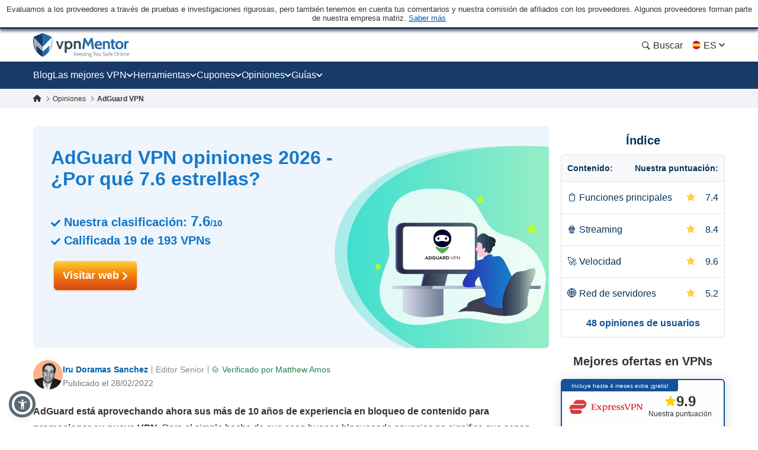

--- FILE ---
content_type: text/html; charset=UTF-8
request_url: https://es.vpnmentor.com/reviews/adguard-vpn/
body_size: 71555
content:
<!doctype html>
<html class="no-js" lang="es" country="US">
<head>
    <meta charset="utf-8">
    <meta name="viewport" content="width=device-width, initial-scale=1.0">
    <meta name="referrer" content="no-referrer">
    <meta name="theme-color" content="#3382c2">

    <!-- Checking JavaScript support -->
    <script>document.documentElement.classList.remove("no-js");</script>

    <!-- Add for speedup Alooma init -->
    <script id="aloomajs"></script>

    <!-- Consent Management -->
    <script>
        const EU_codes=["AT","BE","BG","HR","CY","CZ","DK","EE","FI","FR","DE","GR","HU","IE","IT","LV","LT","LU","MT","NL","PL","PT","RO","SK","SI","ES","SE"];
        const countryAttribute = document.querySelector("html").getAttribute("country");
        window.isEU = EU_codes.includes(countryAttribute);

        var oneTrustID = '018e420e-cecd-75d6-b59f-428fff4b0e06';

        if (!window.isEU) {
            Array.from(document.getElementsByClassName('cookies-settings')).forEach(element => {
                element.style.display = 'none';
            });
        } else {

            if (window.location.hostname.includes('-mentors.')) {
                oneTrustID = '018e4211-5a54-7af7-b90e-d3227d3d9973';
            }

            if (window.location.hostname.includes('ow-to-guide.')) {
                oneTrustID = '018e422a-763f-7124-b8d8-a279f58921e9';
            }
        }
    </script>

        <title>AdGuard VPN opiniones 2026 - ¿Por qué 7.6 estrellas?</title>
    
        
<meta name="robots" content="index, follow">
<link rel="canonical" href="https://es.vpnmentor.com/reviews/adguard-vpn/">
<link rel="alternate" hreflang="x-default" href="https://www.vpnmentor.com/reviews/adguard-vpn/">

<meta name="description" content="AdGuard VPN opiniones de expertos y usuarios reales. Descubre lo que usuarios corrientes y nuestros expertos opinan de AdGuard VPN tras haberla usado">
            <meta property="og:locale" content="es_ES">
            <meta property="og:type" content="website">
            <meta property="og:title" content="AdGuard VPN opiniones 2026 - ¿Por qué 7.6 estrellas?">
            <meta property="og:description" content="AdGuard VPN opiniones de expertos y usuarios reales. Descubre lo que usuarios corrientes y nuestros expertos opinan de AdGuard VPN tras haberla usado">
            <meta property="og:url" content="https://es.vpnmentor.com/reviews/adguard-vpn/">
            <meta property="og:site_name" content="vpnMentor">
            <meta property="article:publisher" content="https://www.facebook.com/vpnmentor/"><meta property="fb:app_id" content="603733949782292">
            <meta property="og:image" content="/wp-content/uploads/2017/12/VPN-review-vpnMentor-new.jpg">
            <meta property="og:image:secure_url" content="/wp-content/uploads/2017/12/VPN-review-vpnMentor-new.jpg">
            <meta property="og:image:width" content="1200">
            <meta property="og:image:height" content="630">
            <meta property="og:image:type" content="image/jpeg">
            <meta name="twitter:card" content="summary_large_image">
            <meta name="twitter:description" content="AdGuard VPN opiniones de expertos y usuarios reales. Descubre lo que usuarios corrientes y nuestros expertos opinan de AdGuard VPN tras haberla usado">
            <meta name="twitter:title" content="AdGuard VPN opiniones 2026 - ¿Por qué 7.6 estrellas?">
            <meta name="twitter:site" content="@vpnmentor">
            <meta name="twitter:image" content="/wp-content/uploads/2017/12/VPN-review-vpnMentor-new.jpg">
            <meta name="twitter:creator" content="@vpnmentor"><meta name='robots' content='max-image-preview:large' />
        
            <!-- start Alooma -->
            <script>
            function generateGUID() {
                let m='xxxxxxxx-xxxx-4xxx-yxxx-xxxxxxxxxxxx', i= 0, u= '';
                while(i++<36) {
                    let c = m[i-1],r= Math.random()*16|0, v= c=='x' ? r : (r&0x3|0x8);
                    u += (c=='-'||c=='4') ? c : v.toString(16);
                }
                return u.toUpperCase();
            }

            if (typeof userGUID === 'undefined') {
                var userGUID = generateGUID();
            }

            if (typeof rndPage === 'undefined') {
                var rndPage = "1|" + (Date.now().toString(36) + Math.random().toString(36).substr(2, 5)).toUpperCase();
            }

            window.ALOOMA_CUSTOM_LIB_URL = location.protocol+'//'+location.hostname+'/jssdk/track/alooma-latest.min.js?v11032025';

            (function(e,b){if(!b.__SV){var a,f,i,g;
                window.alooma=b;
                b._i=[];
                b.init=function(a,e,d){function f(b,h){var a=h.split(".");
                2==a.length&&(b=b[a[0]],h=a[1]);
                b[h]=function(){b.push([h].concat(Array.prototype.slice.call(arguments,0)))}}var c=b;
                "undefined"!==typeof d?c=b[d]=[]:d="alooma";
                c.people=c.people||[];
                c.toString=function(b){var a="alooma";
                "alooma"!==d&&(a+="."+d);
                b||(a+=" (stub)");
                return a};
                c.people.toString=function(){return c.toString(1)+".people (stub)"};
                i="disable time_event track track_custom_event track_pageview track_links track_forms register register_once alias unregister identify name_tag set_config people.set people.set_once people.increment people.append people.union people.track_charge people.clear_charges people.delete_user".split(" ");
                for(g=0;
                    g<i.length;
                    g++)f(c,i[g]);
                b._i.push([a,e,d])};
                b.__SV=1.2;
                // a=e.createElement("script");
                a=e.getElementById("aloomajs");
                a.type="text/javascript";
                a.async=!0;
                a.src="undefined"!==typeof ALOOMA_CUSTOM_LIB_URL?ALOOMA_CUSTOM_LIB_URL:"file:"===e.location.protocol&&"//cdn.alooma.com/libs/alooma-latest.min.js".match(/^\/\//)?"https://cdn.alooma.com/libs/alooma-latest.min.js":"//cdn.alooma.com/libs/alooma-latest.min.js";
                // f=e.getElementsByTagName("script")[0];
                // f.parentNode.insertBefore(a,f)
            }})(document,window.alooma||[]);
            // alooma.init("gBsWnjXdjn", {"api_host":"https://www.iknowlogy.net/jssdk"},"newiknowlogy");
            alooma.init("gBsWnjXdjn", {"api_host": location.protocol+'//'+location.hostname+ "/jssdk","fb_host":"https://wsknow.net/jssdk"},"newiknowlogy");
            </script>
            <!-- end Alooma -->

        <link rel='dns-prefetch' href='//es.vpnmentor.com' />
<link rel='dns-prefetch' href='//s.w.org' />

                
<!-- 
                                                                                                                                                                                                                                                                                                            
                              ```                                                                                                                                                                                                                                                                           
                          `.--:::--.`                                                                                                                                                                                                                                                                       
                     ``.--:::::::::::--.``                                                                                                                                                                                                                                                                  
            ````..---:::::::::::::::::::::---..````                                                                                                 `:-`                              `--                                                                                                                   
   ----------:::::::::::::::::::::::::::::::::::::---------.                                                                                        `//::.`                        `.::/-                                                                                                                   
   :``-:::::::::::::::::::::::::::::::::::::::::::::::::-`.-                                                                                        `/////:-`                    `-:////-                                                               .--                                                 
   :    .-:::::::::::::::::::::::::::::::::::::::::::-.   .:                                                                                        `///////::.`              `.:://////-                                                            `-://-                                                 
   :      `-:::::::::::::::::::::::::::::::::::::::.`     .:                                                                                        `//////////:-.          .:://///////-                                                           ::////-                                                 
   :         .-:::::::::::::::::::::::::::::::::-`        .:         ````````         ``````` ``````````.....``          ``````` ```....``          `/////////////:-`    `-:////////////-          ``........`          ......  `......``       `..-//////:.....        ``.......``          ......``.....  
   :`          `.:::::::::::::::::::::::::::::.`          .:         `-------`       `------` .-----------------.`       ------------------.`       `///////////////:-..::///////://////-       `.-::////////::-`      `//////:::///////::-`    .///////////////`     .-::///////:::.`       //////::////:  
   -.             `-:::::::::::::::::::::::-`             .-          `-------`     `------`  .--------------------`     ---------------------`     `///////.-:///////////////::.`//////-      .:///////////////:-`    `///////////////////:-   .///////////////`   .:///////////////:-`     ////////////:  
   .-               `.-:::::::::::::::::-.                -.           `-------`   `------`   .----------.----------.    -----------..---------`    `///////`  .-://////////:-`  `//////-     .://////::-::://////:.   `/////////:---:://////:  .---//////:-----`  -///////::-::///////:`    ////////::---  
   `:                  `-:::::::::::::-`                  :`            `-------` `------`    .-------``    `.-------`   --------`     `.-------    `///////`    `.-:////:-`     `//////-    `://///:.`  `.:///////-   `///////-`     `-://///-    `//////.       -//////:.`   ``-//////:    //////:.`      
    :                    `.-:::::::-.`                   `:              `-------`------`     .------`        `-------   -------         .------    `///////`       `.--`        `//////-    -/////:`  `-://////:-`    `//////-         -/////:     //////.       ://///-         .//////.   //////:        
    :.        `             `-:::-`             `        .-               `------------`      .-----.          -------   ------.         .------    `///////`                    `//////-    ://///-`-:://///:-`       `//////.         -/////:     //////.      `//////.          ://///.   //////:        
    .-       `--.`            ```            `.--`       :`                `----------`       .------`        `-------   ------.         .------    `///////`                    `//////-    ://///:://///:-.``        `//////.         -/////:     ://///-       ://///:`        .//////.   //////:        
     :`      `:::--.`                     `.--:::`      `:                   --------`        .-------.`    `.-------`   ------.         .------    `///////`                    `//////-    `://///////:.```-:-`      `//////.         -/////:     -/////:-``    -//////:.`   ``-://///:    //////:        
     --      `///:::-.`                ``--:::///`      -.                    ------.         .---------------------.    ------.         .------    `///////`                    `//////-     .:////////::::////::.    `//////.         -/////:     `://////::::`  -://////:::::///////:`    //////:        
     `:`     `//////:::-.`           `.-::://////`     .:                      ----.          .-------------------.`     ------.         .------    `///////`                    `//////-      `-:////////////////:`   `//////.         -/////:      `::////////`   `:://////////////:.      //////:        
      .-     `/////////:::-.`     `.-::://///////`     :.                       .-.           .-----------------.`       ------.         .------    `:::::::`                    `::::::-        `.:::////////::-.     `::::::`         -:::::-        `-:::////`     `-::://////::-.`       :::::::        
       :.    `///////////:::--.`.--:::///////////`    --                         `            .------`````.````          ``````           ``````     ```````                      ```````           ``........`         ``````          ```````           ``....         ``.....``           ```````        
       `:`   `//////////////::::::://////////////`   .:`                                      .------`                                                                                                                                                                                                      
        .:   `///////////////////////////////////`  `:`                                       .------`                        ``     ``                           ``                      ``      ``                       `````             ```                `````             `` ``                     
         .-  `///////////////////////////////////` `:.                                        .------`                        --   .-.`                           ..                      `--`   .-`                     `-..`.--`          .-.`              .-..``.-.           -. `.                     
          .-``///////////////////////////////////`.:.                                         .------`                        -- .-.`    .....`  `.....  `-.....  .. `-...-.  `....--      `--``--` ......  ..   .-      .-.`   .`  ...... `--.. .....`      .-`     `-. `....-.  -. .-  -.....`  .....`    
           .:.///////////////////////////////////-:.                                          `......`                        -----.    --` `.-``-.` `-- `-.  `-. -- `-.  .-``-.  `--        .--.  .-`  `-- --   .-       `..--..` `.` `.-` .-  --` `.-`     --       -- .-`  .-` -. .- `-.   -. --`  .-.   
            `:///////////////////////////////////-`                                                                           --` `--` `--.....`.-...... `-    -- -- `-`  `-``-.   --         --   .-    -- --   .-      .`    `-- .-....-` .-  --.....`     .-`     `-. .-`  `-` -. .- `-.   -. --.....`   
              -:///////////////////////////////:.                                                                             --   `--` .-.``--` --``.-. `-.``.-` -- `-`  `-` .-.`.--         --   `-.``.-. .-.``--      .-..``.-. --```--` .-  .-.``.-`      .-.```.-.  .-`  `-` -. .- `-.   -. .-.``.-`   
               `-:///////////////////////////:-`                                                                              ``     ``  ``..`    ``.``  `-...`   ``  `    `  `.```--         ``     `..``   `..```        `...``   `..` .` ``   ``..`          `...`    ``    `  .` `.  ``   ``   `..`     
                 `-:///////////////////////:-`                                                                                                           `-`                  .-..--`                                                                                                                       
                   `.:://///////////////:-.                                                                                                                                                                                                                                                                 
                      `.-:://///////::-.                                                                                                                                                                                                                                                                    
                          `.-:::::-.`                                                                                                                                                                                                                                                                       
                                                                                                                                                                                                                                                                                                            
                                                                                                                                                                                                                                                                                                            
                                                                                                    

    Hello! We provide cybersecurity tips from top tech experts and create honest VPN reviews. 
    Is your data safe online? Find out with this IP tool: https://www.vpnmentor.com/tools/ipinfo/
-->
    <link rel="EditURI" type="application/rsd+xml" title="RSD" href="https://es.vpnmentor.com/xmlrpc.php?rsd" />
<link rel="wlwmanifest" type="application/wlwmanifest+xml" href="https://es.vpnmentor.com/wp-includes/wlwmanifest.xml" /> 
<link rel="alternate" hreflang="en" href="https://www.vpnmentor.com/reviews/adguard-vpn/" >
<link rel="alternate" hreflang="fr" href="https://fr.vpnmentor.com/reviews/adguard-vpn/" >
<link rel="alternate" hreflang="he" href="https://he.vpnmentor.com/reviews/adguard-vpn/" >
<link rel="alternate" hreflang="zh" href="https://zh.vpnmentor.com/reviews/adguard-vpn/" >
<link rel="alternate" hreflang="de" href="https://de.vpnmentor.com/reviews/adguard-vpn/" >
<link rel="alternate" hreflang="it" href="https://it.vpnmentor.com/reviews/adguard-vpn/" >
<link rel="alternate" hreflang="ja" href="https://ja.vpnmentor.com/reviews/adguard-vpn/" >
<link rel="alternate" hreflang="ru" href="https://ru.vpnmentor.com/reviews/adguard-vpn/" >
<link rel="alternate" hreflang="es" href="https://es.vpnmentor.com/reviews/adguard-vpn/" >
<link rel="alternate" hreflang="ar" href="https://ar.vpnmentor.com/reviews/adguard-vpn/" >
<link rel="alternate" hreflang="id" href="https://id.vpnmentor.com/reviews/adguard-vpn/" >
<link rel="alternate" hreflang="pl" href="https://pl.vpnmentor.com/reviews/adguard-vpn/" >
<link rel="alternate" hreflang="pt" href="https://pt.vpnmentor.com/reviews/adguard-vpn/" >
<link rel="alternate" hreflang="tr" href="https://tr.vpnmentor.com/reviews/adguard-vpn/" >
<link rel="alternate" hreflang="vi" href="https://vi.vpnmentor.com/reviews/adguard-vpn/" >
<link rel="alternate" hreflang="th" href="https://th.vpnmentor.com/reviews/adguard-vpn/" >
<link rel="alternate" hreflang="el" href="https://el.vpnmentor.com/reviews/adguard-vpn/" >
<link rel="alternate" hreflang="nl" href="https://nl.vpnmentor.com/reviews/adguard-vpn/" >
<link rel="alternate" hreflang="bg" href="https://bg.vpnmentor.com/reviews/adguard-vpn/" >
<link rel="alternate" hreflang="cs" href="https://cs.vpnmentor.com/reviews/adguard-vpn/" >
<link rel="alternate" hreflang="fi" href="https://fi.vpnmentor.com/reviews/adguard-vpn/" >
<link rel="alternate" hreflang="ro" href="https://ro.vpnmentor.com/reviews/adguard-vpn/" >
<link rel="alternate" hreflang="sv" href="https://sv.vpnmentor.com/reviews/adguard-vpn/" >
<link rel="alternate" hreflang="ko" href="https://ko.vpnmentor.com/reviews/adguard-vpn/" >
<link rel="alternate" hreflang="hu" href="https://hu.vpnmentor.com/reviews/adguard-vpn/" >
<link rel="alternate" hreflang="da" href="https://da.vpnmentor.com/reviews/adguard-vpn/" >
<link rel="alternate" hreflang="nb" href="https://nb.vpnmentor.com/reviews/adguard-vpn/" >
<link rel="alternate" hreflang="hr" href="https://hr.vpnmentor.com/reviews/adguard-vpn/" >
<link rel="alternate" hreflang="uk-ua" href="https://uk.vpnmentor.com/reviews/adguard-vpn/" >
            <!-- Favicon for IE 8 -->
            <!--[if IE 8]>
            <link rel="shortcut icon" href="/wp-content/themes/vpnmentor/images/favicon_vm/favicon.ico">
            <![endif]-->

            <!-- Favicon for IE 9-10 -->
            <meta name="msapplication-TileImage" content="/wp-content/themes/vpnmentor/images/favicon_vm/ms-icon-144x144.png">
            <meta name="msapplication-TileColor" content="#3382c2">

            <!-- Favicon for Android -->
            <link rel="icon" sizes="192x192" href="/wp-content/themes/vpnmentor/images/favicon_vm/android-icon-192x192.png">

             <!-- Favicon for iOS -->
            <link rel="apple-touch-icon" sizes="180x180" href="/wp-content/themes/vpnmentor/images/favicon_vm/apple-icon-180x180.png">

            <!-- Favicon for OSX -->
            <link rel="icon" type="image/png" sizes="32x32" href="/wp-content/themes/vpnmentor/images/favicon_vm/favicon-32x32.png">
            <link rel="icon" type="image/png" sizes="16x16" href="/wp-content/themes/vpnmentor/images/favicon_vm/favicon-16x16.png">
            
            <!-- Favicon for Windows 8 and Windows 8.1 -->
            <meta name="msapplication-config" content="/wp-content/themes/vpnmentor/images/favicon_vm/favicon.xml">
            
            <!-- Favicon for Desktop -->
            <link rel="icon" href="/wp-content/themes/vpnmentor/images/favicon_vm/favicon.ico">
            <link rel="icon" href="/wp-content/themes/vpnmentor/images/favicon_vm/favicon-32x32.ico" sizes="32x32">
            <link rel="icon" href="/wp-content/themes/vpnmentor/images/favicon_vm/favicon-48x48.ico" sizes="48x48">
        <link rel="stylesheet" href="https://es.vpnmentor.com/wp-content/themes/vpnmentor/css/vendor.css?v=1767085161">
<style>.header .menu-coupons li a.coupon-expressvpn:before {
                        background-position: center;
                        background-size: 100%;
                        background-image: url(/wp-content/uploads/2019/06/ExpressVPN_Monogram_Logo_Red-1.svg);
                        height: 28px;
                    }.header .menu-coupons li a.coupon-cyberghost-vpn:before {
                        background-position: center;
                        background-size: 100%;
                        background-image: url(/wp-content/uploads/2019/05/VM-_CyberGhost.svg);
                        height: 28px;
                    }.header .menu-coupons li a.coupon-private-internet-access:before {
                        background-position: center;
                        background-size: 100%;
                        background-image: url(/wp-content/uploads/2022/03/VM_PIA-ICON.svg);
                        height: 28px;
                    }.header .menu-coupons li a.coupon-ipvanish-vpn:before {
                        background-position: center;
                        background-size: 100%;
                        background-image: url(/wp-content/uploads/2019/05/VM-_Ip-Vanish.svg);
                        height: 28px;
                    }.header .menu-coupons li a.coupon-privatevpn:before {
                        background-position: center;
                        background-size: 100%;
                        background-image: url(/wp-content/uploads/2019/05/VM-_Private-VPN.svg);
                        height: 28px;
                    }</style>    
    <!-- Google Tag Manager -->
    <script data-qa-id="googletagmanager">(function(w,d,s,l,i){w[l]=w[l]||[];w[l].push({'gtm.start':
    new Date().getTime(),event:'gtm.js'});var f=d.getElementsByTagName(s)[0],
    j=d.createElement(s),dl=l!='dataLayer'?'&l='+l:'';j.async=true;j.src=
    location.origin+'/metrics3/gtm.js?id='+i+dl;f.parentNode.insertBefore(j,f);
    })(window,document,'script','dataLayer','GTM-5B6232FL');</script>
    <!-- End Google Tag Manager -->

    <script>
        window.ga4IdsValues = window.ga4IdsValues || {};
        window.dataLayer = window.dataLayer || [];
        window.gaEvents = window.gaEvents || [];

        // Ensure the GTAG is loaded and initialized
        window.gtag = function gtag(){
            if (arguments[0] === 'event' && typeof arguments[1] === 'string' && typeof arguments[2] === 'object') {
                const eventData = {
                    event: arguments[1], // Event name
                    event_category: arguments[2].event_category || undefined,
                    event_label: arguments[2].event_label || undefined,
                    non_interaction: arguments[2].non_interaction || false,
                    ...arguments[2] // Include any additional properties dynamically
                };
                window.dataLayer.push(eventData);
            } else {
                window.dataLayer.push(arguments);
            }
            
            window.gaEvents.push(arguments)
        }

        if (window.isEU) {
            gtag('consent', 'default', {
                'ad_storage': 'denied',
                'ad_user_data': 'denied',
                'ad_personalization': 'denied',
                'analytics_storage': 'granted',
                'wait_for_update': 500
            });
        }

        function gtagApiResultInit() {
            const interval = setInterval(() => {
                let measurementID = 'GTM-5B6232FL'; 
                    if (typeof google_tag_manager !== 'undefined' &&
                        google_tag_manager[measurementID] &&
                        google_tag_manager[measurementID].dataLayer &&
                        typeof google_tag_manager[measurementID].dataLayer.get === 'function') {
                        
                        const gtagApiResult = google_tag_manager[measurementID].dataLayer.get('gtagApiResult');

                        if (gtagApiResult && gtagApiResult.client_id && gtagApiResult.session_id) {

                            if (typeof aloomaTrackPageview === 'function' && typeof rndPage !== 'undefined') {
                                clearInterval(interval);

                                window.ga4IdsValues = {
                                    "pageview_id": rndPage,
                                    "client_id": gtagApiResult.client_id,
                                    "session_id": gtagApiResult.session_id
                                };

                                aloomaTrackPageview("gcid", window.ga4IdsValues);
                            }
                        }
                    }
            }, 100);
        }

        // Initialize the function
        gtagApiResultInit();

    </script>

</head>

<body class="vendor-template-default single single-vendor postid-1206392 new-menu">

<header class="header">
            <div class="header__start">
                            <div class="ftc-navbar">
    Evaluamos a los proveedores a través de pruebas e investigaciones rigurosas, pero también tenemos en cuenta tus comentarios y nuestra comisión de afiliados con los proveedores. Algunos proveedores forman parte de nuestra empresa matriz. <div class="ftc-navbar__tooltip disclosureTooltip">Saber más<div class="ftc-navbar__tooltip__text">vpnMentor se creó en 2014 para analizar servicios VPN y tratar temas relacionados con la privacidad. Actualmente, nuestro equipo de investigadores, escritores y editores de ciberseguridad sigue ayudando a los lectores a mantener su libertad en Internet con la colaboración de Kape Technologies PLC, que también es propietaria de los siguientes productos: Holiday.com, ExpressVPN, CyberGhost y Private Internet Access, que pueden ser calificadas y analizadas en esta web. Los análisis publicados en vpnMentor se consideran veraces en la fecha de cada artículo, y están escritos de acuerdo con nuestras estrictas normas de análisis, que dan prioridad a un examen profesional y detallado por parte del analista, teniendo en cuenta las capacidades y cualidades técnicas del producto y su valor comercial para los usuarios. Las clasificaciones y reseñas que publicamos también pueden tener en cuenta la propiedad común mencionada anteriormente, y las comisiones de afiliación que obtenemos por las compras a través de los enlaces de nuestra web. No revisamos todos los proveedores de servicios VPN y se considera que la información es correcta en la fecha de cada artículo.</div></div></div>                                </div>
    
        

<div class="header__wrap">
    <div class="container">
        <div class="header__inner">
            <a id="main_logo" aria-label="Header Logo" class="logo" href="https://es.vpnmentor.com">
                                    <svg class="desktop" width="163" height="41" viewBox="0 0 163 41" fill="none" xmlns="http://www.w3.org/2000/svg">
<path d="M160.521 38.2563C160.058 38.2689 159.6 38.1566 159.196 37.931C158.851 37.7254 158.568 37.4301 158.378 37.0764C158.182 36.7135 158.075 36.3089 158.067 35.8965C158.065 35.5015 158.154 35.1113 158.329 34.757C158.499 34.4235 158.756 34.1422 159.073 33.9428C159.432 33.7303 159.843 33.6231 160.26 33.6335C160.605 33.6273 160.947 33.7027 161.257 33.8535C161.542 33.9971 161.778 34.2206 161.936 34.4966C162.133 34.8746 162.218 35.3008 162.182 35.7254V35.9529H158.914C158.931 36.2926 159.032 36.6228 159.208 36.9138C159.356 37.1301 159.563 37.2995 159.805 37.4017C160.067 37.4975 160.344 37.5443 160.623 37.5399C160.844 37.542 161.065 37.5203 161.281 37.4751C161.501 37.4347 161.715 37.3691 161.919 37.2795L162.026 37.9226C161.82 38.0102 161.61 38.0862 161.396 38.1501C161.114 38.2303 160.822 38.2661 160.529 38.2563H160.521ZM159.017 35.3747H161.34C161.345 35.1856 161.303 34.9982 161.217 34.8294C161.141 34.6726 161.014 34.5463 160.857 34.4712C160.665 34.3828 160.454 34.341 160.243 34.349C159.947 34.3349 159.655 34.4307 159.425 34.6179C159.205 34.8197 159.051 35.0836 158.983 35.3747H159.017Z" fill="#78909C"/>
<path d="M18.2685 0.756396L16.1905 0V40H16.2016C19.7353 38.2314 22.8911 35.7731 25.4803 32.7697L25.6136 32.6029C26.6137 31.4016 27.5138 30.1001 28.3028 28.7542C28.4361 28.5206 28.5695 28.2981 28.7028 28.0534C30.4474 24.8832 31.6031 21.4238 32.1031 17.8309C32.2143 17.0968 32.2809 16.3515 32.3365 15.5951C32.381 14.9833 32.381 14.3493 32.381 13.7152C32.381 11.5595 32.1631 9.4533 31.7031 7.35261C31.6364 7.04116 31.5031 6.76307 31.3142 6.50723C31.1253 6.26251 30.8919 6.06229 30.6141 5.91769C26.6026 3.97108 22.48 2.24694 18.2685 0.756396Z" fill="#246AA8"/>
<path d="M14.1125 0.756396L16.1905 0V40H16.1794C12.6457 38.2314 9.48982 35.7731 6.90068 32.7697L6.76733 32.6029C5.76723 31.4016 4.86714 30.1001 4.07818 28.7542C3.94483 28.5206 3.81148 28.2981 3.67814 28.0534C1.93352 24.8832 0.777854 21.4238 0.277805 17.8309C0.166683 17.0968 0.10001 16.3515 0.0444488 15.5951C0 14.9833 0 14.3493 0 13.7152C0 11.5595 0.217888 9.45329 0.677844 7.35261C0.744517 7.04116 0.877864 6.76307 1.06677 6.50723C1.25568 6.26251 1.48903 6.06229 1.76684 5.91769C5.77834 3.97108 9.90097 2.24694 14.1125 0.756396Z" fill="#173A68"/>
<path d="M31.6109 12.2677V14.7122C31.6033 14.865 31.5869 15.0172 31.562 15.1682V15.5264C31.5586 15.5453 31.5586 15.5648 31.562 15.5837C31.5717 15.7192 31.5522 15.8551 31.5047 15.9824C31.4473 16.113 31.2753 16.2832 31.2753 16.4788C31.2917 16.5985 31.2717 16.7203 31.2179 16.8285C31.1606 16.9423 31.2179 17.0241 31.1606 17.1218C31.1117 17.3738 31.0459 17.6267 30.9885 17.8787L30.9152 18.1607V18.2369L30.8419 18.5377C30.793 18.7164 30.7479 18.8875 30.6867 19.0501C30.6256 19.2128 30.6379 19.2288 30.605 19.319C30.5109 19.6124 30.4085 19.9132 30.3107 20.2065C30.2922 20.2924 30.2605 20.3749 30.2167 20.451C30.0531 20.8741 29.8895 21.2652 29.7014 21.6883L29.5294 22.0794C29.4354 22.2824 29.3329 22.4865 29.2351 22.6736L21.7861 3.0625C24.6786 4.10894 27.5129 5.30969 30.2768 6.6596C30.4821 6.76978 30.6614 6.92273 30.8025 7.10812C30.9436 7.2935 31.0433 7.50701 31.0948 7.73422C31.1143 7.88286 31.1457 8.02968 31.1888 8.17328C31.2828 8.61234 31.3524 9.0608 31.4097 9.50832L31.4502 9.79037C31.4408 9.97402 31.4602 10.158 31.5075 10.3357V12.012C31.5445 12.0428 31.5733 12.0822 31.5914 12.1269C31.6094 12.1715 31.6162 12.2199 31.6109 12.2677Z" fill="url(#paint0_linear_16_38)"/>
<path opacity="0.6" d="M16.3218 30.9274L4.86952 20.6964L6.50542 30.4639C6.00619 29.7804 5.53987 29.064 5.11491 28.34C4.95978 28.0796 4.81217 27.8107 4.66457 27.5258C2.92674 24.41 1.78259 20.9986 1.29029 17.465C1.18123 16.7323 1.10758 15.9999 1.06935 15.2679C1.01659 14.6507 0.996193 14.0312 1.00824 13.412C1.00935 12.4658 1.05861 11.5204 1.15584 10.5792C1.14806 10.3656 1.17022 10.152 1.22166 9.94461V9.71708C1.31567 9.00067 1.43413 8.27674 1.5902 7.55469L16.3133 23.0158L16.3218 30.9274Z" fill="white"/>
<path d="M16.3213 30.9303L27.8149 20.6825L26.1743 30.4499C26.6735 29.7664 27.1399 29.05 27.5648 28.3261C27.7199 28.0656 27.8675 27.7967 28.0152 27.5119C29.7362 24.4039 30.8678 21.0044 31.3528 17.4849C31.4562 16.7522 31.5298 16.0198 31.5737 15.2878C31.5737 14.6607 31.6395 14.0345 31.6395 13.4319C31.6365 12.4803 31.5847 11.5294 31.4844 10.5831C31.4922 10.3696 31.47 10.1559 31.4186 9.94851V9.72099C31.3246 9.00458 31.2061 8.28065 31.05 7.55859L16.3298 23.0188L16.3213 30.9303Z" fill="white"/>
<path d="M48.3972 13.4854L45.084 22.7884L41.7708 13.4854H38.499L43.6521 26.8575H46.5074L51.6784 13.4609L48.3972 13.4854Z" fill="#37474F"/>
<path d="M65.7143 16.7581C65.2861 15.7403 64.5805 14.8633 63.6779 14.2272C62.7886 13.6755 61.7771 13.3513 60.7328 13.2831C59.6885 13.2149 58.6434 13.4048 57.6899 13.8361C57.2234 14.0852 56.7825 14.3797 56.3737 14.7151L56.0136 13.4779H53.3623V33.3701H56.6341V26.0452C56.9882 26.3048 57.3693 26.5255 57.7708 26.7033C58.5844 27.0148 59.4527 27.1587 60.3233 27.1264C61.5057 27.1675 62.6708 26.8342 63.6525 26.174C64.5569 25.5398 65.2631 24.6623 65.6889 23.643C66.1861 22.564 66.4455 21.3908 66.4497 20.2028C66.454 19.0148 66.2028 17.8397 65.7134 16.7572L65.7143 16.7581ZM62.1642 23.2698C61.9068 23.6431 61.5583 23.9445 61.1517 24.1454C60.7451 24.3463 60.294 24.4401 59.841 24.4177C59.1896 24.4633 58.5415 24.2904 57.9994 23.9263C57.4572 23.5623 57.0519 23.0279 56.8475 22.4076C56.6068 21.7032 56.4907 20.9623 56.5044 20.218C56.4913 19.4713 56.6074 18.728 56.8475 18.0208C57.0536 17.4291 57.4362 16.9149 57.9438 16.5475C58.5023 16.1691 59.168 15.9808 59.842 16.0107C60.2961 15.9917 60.7477 16.0886 61.1541 16.2922C61.5605 16.4958 61.9084 16.7995 62.1651 17.1746C62.7489 18.0792 63.0349 19.1437 62.9831 20.2189C63.0313 21.2885 62.7454 22.3465 62.1651 23.2463L62.1642 23.2698Z" fill="#37474F"/>
<path d="M79.3495 14.9839C79.2376 14.831 79.1144 14.6868 78.9809 14.5523C78.5233 14.1099 77.9784 13.7677 77.381 13.5477C76.7837 13.3277 76.147 13.2347 75.5117 13.2746C74.6647 13.2588 73.8253 13.437 73.0578 13.7955C72.667 13.9861 72.29 14.2038 71.9296 14.447L71.8723 13.4862H68.7236V26.8583H72.0697V17.1895C72.2684 16.9598 72.4888 16.7498 72.7278 16.5624C73.2834 16.1703 73.9543 15.9754 74.6336 16.0087C75.0219 15.9762 75.4123 16.041 75.7693 16.1973C76.1264 16.3535 76.4388 16.5963 76.6784 16.9037C77.1508 17.7488 77.3668 18.7132 77.2999 19.6791V26.8573H80.6046V19.4112C80.6757 17.8391 80.2368 16.2861 79.3532 14.9839H79.3495Z" fill="#37474F"/>
<path d="M68.7236 38.1573V31.8008H69.5886V38.1573H68.7236ZM72.0443 38.1573L69.7212 34.7877L72.0857 31.8008H73.1406L70.6867 34.7717L73.1406 38.1563L72.0443 38.1573Z" fill="#78909C"/>
<path d="M75.5537 38.2538C75.0907 38.2664 74.6327 38.154 74.2281 37.9285C73.8831 37.7229 73.6004 37.4275 73.4101 37.0739C73.2202 36.7099 73.1233 36.3045 73.1281 35.894C73.1254 35.499 73.2149 35.1088 73.3895 34.7545C73.5598 34.421 73.8171 34.1397 74.1341 33.9403C74.4649 33.7534 74.8352 33.6475 75.2148 33.6311C75.5944 33.6148 75.9725 33.6885 76.3181 33.8463C76.6022 33.9898 76.8382 34.2134 76.9969 34.4893C77.1754 34.7979 77.2634 35.1504 77.2508 35.5066C77.2508 35.5715 77.2508 35.6448 77.2508 35.7182V35.9457H73.979C73.9959 36.2854 74.097 36.6156 74.2732 36.9065C74.4215 37.1229 74.6287 37.2922 74.8702 37.3945C75.1321 37.4903 75.4094 37.5371 75.6882 37.5327C75.9093 37.5348 76.1299 37.513 76.3463 37.4678C76.5659 37.4275 76.7802 37.3619 76.9847 37.2723L77.0909 37.9153C76.883 38.0042 76.6698 38.0802 76.4525 38.1429C76.1607 38.2282 75.8565 38.2641 75.5528 38.2491L75.5537 38.2538ZM74.0495 35.3722H76.4046C76.4096 35.1831 76.3676 34.9957 76.2824 34.8269C76.2065 34.67 76.0795 34.5437 75.9223 34.4687C75.7298 34.3811 75.5197 34.3393 75.3084 34.3464C75.0119 34.3324 74.7207 34.4281 74.4904 34.6153C74.2701 34.8172 74.116 35.0811 74.0485 35.3722H74.0495Z" fill="#78909C"/>
<path d="M80.2332 38.2565C79.7676 38.27 79.3071 38.1576 78.9 37.9312C78.5524 37.7289 78.2689 37.4327 78.0821 37.0765C77.8922 36.7125 77.7953 36.3072 77.8 35.8966C77.7946 35.5022 77.8816 35.112 78.0539 34.7571C78.2273 34.4234 78.4871 34.1422 78.806 33.9429C79.1642 33.7295 79.5757 33.6223 79.9925 33.6336C80.3353 33.6274 80.6746 33.7029 80.9825 33.8536C81.2698 33.9959 81.5088 34.2195 81.6698 34.4967C81.8416 34.8076 81.9264 35.159 81.9152 35.514C81.9191 35.5844 81.9191 35.6551 81.9152 35.7255C81.9228 35.8012 81.9228 35.8774 81.9152 35.953H78.6434C78.659 36.2942 78.7633 36.6254 78.9461 36.9139C79.0927 37.1318 79.3004 37.3016 79.5431 37.4018C79.8046 37.4991 80.0821 37.546 80.3611 37.54C80.5781 37.5418 80.7947 37.5201 81.007 37.4752C81.2272 37.4372 81.4417 37.3715 81.6454 37.2796L81.76 37.9227C81.5521 38.0115 81.3389 38.0875 81.1217 38.1502C80.8323 38.2339 80.5313 38.2697 80.2304 38.2565H80.2332ZM78.7195 35.3748H81.0756C81.083 35.1864 81.0436 34.999 80.9609 34.8295C80.882 34.6749 80.7559 34.5494 80.6008 34.4713C80.4058 34.3833 80.1932 34.3414 79.9794 34.3491C79.683 34.3359 79.3921 34.4315 79.1614 34.618C78.9441 34.8223 78.7907 35.0852 78.7195 35.3748Z" fill="#78909C"/>
<path d="M82.7607 40.3522V33.7071H83.3991L83.5467 34.7244L83.3173 34.5617C83.4957 34.2828 83.7332 34.0466 84.0131 33.8698C84.3254 33.696 84.6786 33.609 85.036 33.6178C85.4088 33.609 85.775 33.7172 86.0833 33.9271C86.3754 34.1338 86.6069 34.4149 86.7536 34.7413C86.9143 35.111 86.9951 35.5106 86.9906 35.9137C86.9962 36.3153 86.9211 36.714 86.7696 37.0861C86.6275 37.4118 86.4002 37.693 86.1115 37.9003C85.7932 38.1144 85.4156 38.2226 85.0322 38.2096C84.6967 38.2125 84.3655 38.1344 84.0666 37.9821C83.7849 37.8476 83.5633 37.6129 83.4452 37.324L83.5759 37.1613V40.3109L82.7607 40.3522ZM84.8789 37.5195C85.056 37.5276 85.2325 37.4942 85.3944 37.422C85.5563 37.3499 85.6992 37.241 85.8116 37.104C86.0311 36.7525 86.1475 36.3464 86.1475 35.932C86.1475 35.5176 86.0311 35.1116 85.8116 34.7601C85.6992 34.6231 85.5563 34.5142 85.3944 34.442C85.2325 34.3699 85.056 34.3365 84.8789 34.3445C84.6417 34.3423 84.4079 34.4012 84.2001 34.5157C83.992 34.6423 83.8246 34.826 83.7178 35.045C83.5875 35.3221 83.5259 35.6265 83.5383 35.9325C83.5247 36.2464 83.5863 36.5591 83.7178 36.8445C83.8276 37.0569 83.9947 37.2345 84.2001 37.3569C84.41 37.4651 84.6429 37.5209 84.8789 37.5195Z" fill="#78909C"/>
<path d="M87.8408 32.7127V31.8008H88.6588V32.7127H87.8408ZM87.8408 38.1582V33.7093H88.6588V38.161L87.8408 38.1582Z" fill="#78909C"/>
<path d="M89.7803 38.1578V33.7061H90.4187L90.5822 34.5607L90.2635 34.43C90.5018 34.1437 90.8047 33.9181 91.1473 33.7719C91.4101 33.6777 91.6862 33.6256 91.9652 33.6177C92.2284 33.5911 92.494 33.6285 92.7396 33.7267C92.9851 33.8249 93.2033 33.9811 93.3755 34.1818C93.6746 34.6343 93.8209 35.1707 93.7929 35.7124V38.1569H92.975V35.7124C93.007 35.3481 92.9149 34.9836 92.7136 34.6782C92.5966 34.559 92.4541 34.4678 92.2968 34.4115C92.1395 34.3551 91.9715 34.3351 91.8054 34.3529C91.521 34.3513 91.2404 34.4184 90.9875 34.5485C90.8643 34.6114 90.7561 34.6998 90.67 34.808C90.5839 34.9162 90.5219 35.0415 90.4882 35.1756L90.5945 34.6792V38.1625L89.7803 38.1578Z" fill="#78909C"/>
<path d="M96.7178 40.4253C96.3472 40.4302 95.9778 40.3808 95.6215 40.2787C95.3349 40.2005 95.0749 40.0458 94.8694 39.8311C94.7761 39.7339 94.7031 39.6191 94.6547 39.4933C94.6063 39.3676 94.5834 39.2334 94.5874 39.0987C94.5812 38.8749 94.6537 38.656 94.7923 38.4801C94.9454 38.2941 95.1421 38.1488 95.3649 38.057C95.2398 37.9996 95.1282 37.9163 95.0377 37.8126C94.9651 37.7224 94.9247 37.6106 94.923 37.4948C94.9211 37.358 94.9674 37.2249 95.0537 37.1187C95.1571 36.9909 95.2967 36.8972 95.4542 36.8499C95.2075 36.6996 95.0089 36.482 94.8816 36.2228C94.7411 35.9514 94.6706 35.6492 94.6767 35.3437C94.6741 35.0366 94.7502 34.734 94.8976 34.4646C95.0468 34.2045 95.2647 33.9904 95.5275 33.846C95.8341 33.6825 96.1777 33.6012 96.5251 33.61C96.9183 33.6074 97.3022 33.7299 97.6213 33.9598C97.7715 33.871 97.934 33.8051 98.1036 33.7642C98.3085 33.7064 98.5207 33.6789 98.7335 33.6824H98.8069L98.7006 34.2277H98.2832C98.181 34.2345 98.0796 34.2509 97.9804 34.2766C98.2378 34.5654 98.3779 34.94 98.3734 35.3268C98.3791 35.6447 98.303 35.9587 98.1525 36.2387C98.0034 36.5059 97.7822 36.7258 97.5141 36.8734C97.2115 37.0399 96.8694 37.1215 96.5241 37.1093H96.2054L95.9233 37.0445C95.7842 37.0934 95.7109 37.1667 95.7109 37.2805C95.7142 37.3183 95.7273 37.3547 95.7489 37.386C95.7705 37.4173 95.7998 37.4425 95.834 37.4591C95.9535 37.5219 96.0841 37.5606 96.2186 37.5728L97.4126 37.7609C97.8153 37.8075 98.2002 37.9528 98.5333 38.184C98.6635 38.2855 98.7673 38.417 98.8357 38.5673C98.9041 38.7175 98.9352 38.8821 98.9263 39.047C98.936 39.327 98.8396 39.6004 98.6564 39.8123C98.4462 40.0329 98.1806 40.1929 97.8874 40.2758C97.5064 40.3798 97.1126 40.4292 96.7178 40.4225V40.4253ZM96.7911 39.7014C97.1209 39.7166 97.4501 39.6611 97.7567 39.5387C97.8554 39.5054 97.9414 39.4423 98.0028 39.3581C98.0643 39.274 98.0981 39.1729 98.0998 39.0687C98.101 38.9919 98.082 38.9161 98.0447 38.849C98.0074 38.7818 97.9531 38.7256 97.8874 38.686C97.6995 38.5724 97.4907 38.4975 97.2734 38.466L95.9807 38.2545C95.816 38.323 95.6659 38.4226 95.5388 38.5478C95.48 38.6034 95.4331 38.6702 95.4008 38.7444C95.3685 38.8185 95.3515 38.8985 95.3508 38.9793C95.3489 39.1003 95.385 39.2187 95.454 39.3181C95.523 39.4174 95.6213 39.4926 95.7353 39.5331C96.0649 39.6594 96.4167 39.7176 96.7695 39.7042L96.7911 39.7014ZM96.5297 36.4456C96.6805 36.4575 96.8319 36.4359 96.9733 36.3825C97.1147 36.329 97.2426 36.2449 97.3477 36.1363C97.5348 35.9073 97.6309 35.6174 97.6175 35.3221C97.6366 35.026 97.5398 34.734 97.3477 34.5079C97.2422 34.4003 97.114 34.3175 96.9726 34.2654C96.8311 34.2134 96.6799 34.1934 96.5297 34.207C96.3795 34.1922 96.2279 34.2116 96.0863 34.2637C95.9446 34.3158 95.8166 34.3993 95.7118 34.5079C95.5197 34.734 95.4229 35.026 95.442 35.3221C95.4286 35.6174 95.5247 35.9073 95.7118 36.1363C95.8101 36.249 95.9324 36.3383 96.0697 36.3975C96.207 36.4567 96.3559 36.4844 96.5053 36.4785L96.5297 36.4456Z" fill="#78909C"/>
<path d="M103.089 38.1573V35.4063L100.808 31.8008H101.789L103.695 34.8855H103.286L105.192 31.8008H106.173L103.923 35.4063V38.1573H103.089Z" fill="#78909C"/>
<path d="M107.842 38.2525C107.419 38.2639 107.002 38.1536 106.64 37.9347C106.317 37.7397 106.057 37.4574 105.888 37.1205C105.715 36.7539 105.626 36.3537 105.626 35.9486C105.626 35.5435 105.715 35.1433 105.888 34.7767C106.06 34.4419 106.32 34.1604 106.64 33.9625C107.004 33.7499 107.421 33.6428 107.842 33.6532C108.262 33.6417 108.675 33.7489 109.036 33.9625C109.361 34.158 109.624 34.4399 109.797 34.7767C109.969 35.1433 110.059 35.5435 110.059 35.9486C110.059 36.3537 109.969 36.7539 109.797 37.1205C109.627 37.4596 109.363 37.7424 109.036 37.9347C108.678 38.1545 108.263 38.265 107.842 38.2525ZM107.842 37.5201C108.033 37.5316 108.224 37.5002 108.401 37.4283C108.578 37.3564 108.737 37.2458 108.865 37.1045C109.099 36.7586 109.225 36.3504 109.225 35.9326C109.225 35.5149 109.099 35.1067 108.865 34.7607C108.591 34.4952 108.224 34.3467 107.843 34.3467C107.461 34.3467 107.094 34.4952 106.82 34.7607C106.586 35.1067 106.461 35.5149 106.461 35.9326C106.461 36.3504 106.586 36.7586 106.82 37.1045C106.949 37.2457 107.107 37.3562 107.284 37.4281C107.461 37.5 107.652 37.5315 107.842 37.5201Z" fill="#78909C"/>
<path d="M112.512 38.2526C112.201 38.2598 111.894 38.187 111.62 38.0411C111.37 37.8903 111.173 37.6656 111.056 37.398C110.914 37.0469 110.847 36.6699 110.86 36.2914V33.7031H111.678V36.0714C111.654 36.4458 111.739 36.8191 111.923 37.146C112.012 37.2775 112.135 37.382 112.28 37.4483C112.424 37.5146 112.583 37.5401 112.741 37.5221C112.987 37.526 113.23 37.4643 113.444 37.3435C113.665 37.2147 113.827 37.0044 113.895 36.7577L113.772 37.2053V33.7031H114.59V38.1548H113.853L113.69 37.2842L113.895 37.4384C113.776 37.7016 113.578 37.9214 113.329 38.0673C113.08 38.2132 112.792 38.2779 112.504 38.2526H112.512Z" fill="#78909C"/>
<path d="M119.753 38.2531C119.48 38.2509 119.207 38.2317 118.935 38.1957C118.69 38.1602 118.447 38.1087 118.208 38.0416C118.015 37.9892 117.827 37.9239 117.644 37.846L117.758 36.9265C117.952 37.0194 118.152 37.1011 118.355 37.171C118.603 37.2617 118.857 37.3324 119.116 37.3825C119.384 37.4423 119.659 37.4738 119.934 37.4765C120.276 37.4943 120.616 37.4155 120.915 37.249C121.033 37.176 121.129 37.0723 121.192 36.9491C121.256 36.8259 121.284 36.6878 121.275 36.5495C121.285 36.3394 121.222 36.1323 121.096 35.9638C120.948 35.79 120.76 35.6556 120.548 35.5727C120.247 35.4418 119.938 35.3303 119.624 35.2389C119.291 35.1479 118.967 35.0251 118.658 34.8722C118.378 34.7452 118.134 34.5515 117.946 34.3081C117.807 34.1035 117.716 33.8699 117.68 33.6249C117.644 33.3799 117.664 33.13 117.739 32.894C117.814 32.6581 117.942 32.4422 118.112 32.2627C118.283 32.0832 118.492 31.9449 118.724 31.858C119.119 31.7005 119.542 31.6256 119.968 31.638C120.359 31.6354 120.749 31.6819 121.129 31.7762C121.427 31.8462 121.718 31.947 121.996 32.0771L121.902 32.9966C121.593 32.8034 121.26 32.6528 120.912 32.5491C120.591 32.4646 120.261 32.4207 119.93 32.4184C119.606 32.4073 119.285 32.4802 118.997 32.6299C118.877 32.6971 118.779 32.797 118.714 32.9181C118.648 33.0391 118.619 33.1763 118.629 33.3134C118.624 33.5018 118.685 33.6859 118.801 33.8343C118.934 33.983 119.099 34.1 119.283 34.1765C119.549 34.2898 119.822 34.3841 120.101 34.4586C120.502 34.6003 120.888 34.78 121.255 34.9954C121.548 35.1411 121.8 35.3564 121.991 35.6225C122.167 35.899 122.256 36.2226 122.245 36.5504C122.25 36.806 122.197 37.0595 122.09 37.2913C121.986 37.5149 121.823 37.7062 121.62 37.8451C121.386 38.0139 121.122 38.1356 120.842 38.2033C120.483 38.2655 120.117 38.2822 119.753 38.2531Z" fill="#78909C"/>
<path d="M124.12 38.2562C123.867 38.2613 123.616 38.2025 123.392 38.0851C123.198 37.9767 123.036 37.8195 122.922 37.6292C122.806 37.4261 122.746 37.1955 122.75 36.9616C122.742 36.7334 122.798 36.5074 122.913 36.3101C123.029 36.1299 123.183 35.9771 123.364 35.8626C123.559 35.7444 123.768 35.6497 123.985 35.5805C124.22 35.5089 124.461 35.4573 124.705 35.4263C124.944 35.3946 125.185 35.3783 125.426 35.3774C125.443 35.2315 125.429 35.0836 125.385 34.9433C125.342 34.803 125.269 34.6735 125.172 34.5632C124.958 34.4187 124.702 34.3499 124.444 34.3677C124.264 34.3697 124.085 34.3943 123.912 34.441C123.679 34.5111 123.461 34.6212 123.266 34.7663L123.151 34.0988C123.354 33.9507 123.581 33.8378 123.822 33.765C124.086 33.6819 124.362 33.6379 124.64 33.6344C124.957 33.6215 125.272 33.6888 125.556 33.8299C125.8 33.9841 125.98 34.2211 126.063 34.4974C126.181 34.9127 126.233 35.3438 126.218 35.7751V36.6297C126.204 36.8059 126.204 36.9829 126.218 37.1591C126.227 37.2753 126.276 37.3849 126.357 37.4684C126.456 37.5421 126.578 37.5757 126.7 37.5624H126.782L126.652 38.2205H126.586C126.378 38.2255 126.171 38.1979 125.972 38.1387C125.844 38.0989 125.73 38.0224 125.645 37.9187C125.559 37.8103 125.49 37.6896 125.44 37.5605C125.271 37.7523 125.069 37.9117 124.843 38.0306C124.622 38.1611 124.375 38.2384 124.12 38.2562ZM124.275 37.5981C124.499 37.5936 124.72 37.5368 124.919 37.4321C125.117 37.3275 125.289 37.178 125.42 36.9955V35.9368C125.065 35.9413 124.711 35.9851 124.365 36.0675C124.14 36.1087 123.932 36.2164 123.768 36.3768C123.643 36.5272 123.576 36.7179 123.58 36.9137C123.57 37.0098 123.583 37.1068 123.617 37.1972C123.651 37.2876 123.706 37.3688 123.776 37.4345C123.916 37.5493 124.094 37.6073 124.275 37.5972V37.5981Z" fill="#78909C"/>
<path d="M127.728 38.1544V34.3457H126.983L127.098 33.7027H127.756V32.6525C127.738 32.3245 127.838 32.0009 128.038 31.7405C128.16 31.6171 128.307 31.5212 128.469 31.4594C128.632 31.3976 128.805 31.3713 128.978 31.3823C129.112 31.3726 129.246 31.3726 129.379 31.3823C129.486 31.4027 129.59 31.4342 129.69 31.4763L129.567 32.1598L129.346 32.1025C129.267 32.0932 129.188 32.0932 129.109 32.1025C129.033 32.0985 128.956 32.1102 128.885 32.1367C128.813 32.1632 128.747 32.204 128.692 32.2567C128.58 32.3937 128.527 32.5689 128.544 32.7446V33.7374H129.747V34.3805H128.544V38.191L127.728 38.1544Z" fill="#78909C"/>
<path d="M132.497 38.2545C132.031 38.268 131.571 38.1557 131.164 37.9292C130.816 37.727 130.532 37.4307 130.346 37.0746C130.156 36.7106 130.059 36.3052 130.064 35.8947C130.062 35.5007 130.149 35.1113 130.317 34.7552C130.495 34.3971 130.773 34.0986 131.118 33.8962C131.463 33.6939 131.859 33.5964 132.258 33.6157C132.601 33.6095 132.94 33.6849 133.248 33.8357C133.535 33.978 133.774 34.2016 133.935 34.4788C134.107 34.7896 134.192 35.141 134.181 35.496V35.9351H130.909C130.926 36.2748 131.027 36.605 131.203 36.896C131.35 37.1139 131.557 37.2837 131.8 37.3839C132.062 37.4812 132.339 37.5281 132.618 37.5221C132.835 37.5239 133.052 37.5022 133.264 37.4572C133.484 37.4193 133.699 37.3536 133.902 37.2617L134.017 37.9048C133.809 37.9936 133.596 38.0696 133.379 38.1323C133.093 38.2213 132.794 38.2626 132.495 38.2545H132.497ZM130.993 35.3729H133.349C133.354 35.1838 133.312 34.9964 133.226 34.8276C133.148 34.6729 133.021 34.5474 132.866 34.4694C132.674 34.3818 132.464 34.34 132.252 34.3471C131.956 34.3331 131.665 34.4288 131.434 34.616C131.214 34.8179 131.06 35.0818 130.993 35.3729Z" fill="#78909C"/>
<path d="M140.073 38.2554C139.501 38.2643 138.938 38.124 138.437 37.8483C137.962 37.5803 137.573 37.182 137.316 36.7004C137.053 36.153 136.917 35.5536 136.917 34.9465C136.917 34.3393 137.053 33.7399 137.316 33.1926C137.582 32.7265 137.97 32.3411 138.437 32.0775C138.94 31.8062 139.502 31.6641 140.073 31.6641C140.644 31.6641 141.206 31.8062 141.709 32.0775C142.181 32.3501 142.568 32.7473 142.83 33.2255C143.099 33.7709 143.239 34.3711 143.239 34.9794C143.239 35.5877 143.099 36.1878 142.83 36.7333C142.573 37.2149 142.184 37.6132 141.709 37.8812C141.206 38.1483 140.642 38.278 140.073 38.2573V38.2554ZM140.073 37.4412C140.504 37.4577 140.93 37.3444 141.295 37.1159C141.622 36.8933 141.88 36.5831 142.04 36.2209C142.367 35.42 142.367 34.5228 142.04 33.7219C141.88 33.3617 141.622 33.054 141.295 32.8344C140.923 32.616 140.5 32.5009 140.068 32.5009C139.637 32.5009 139.213 32.616 138.841 32.8344C138.51 33.0494 138.251 33.3584 138.097 33.7219C137.931 34.1177 137.846 34.5424 137.846 34.9714C137.846 35.4004 137.931 35.8251 138.097 36.2209C138.25 36.5866 138.51 36.8982 138.841 37.1159C139.209 37.3465 139.639 37.4603 140.073 37.4422V37.4412Z" fill="#78909C"/>
<path d="M144.048 38.1578V33.7061H144.686L144.85 34.5607L144.531 34.43C144.769 34.1437 145.072 33.9181 145.415 33.7719C145.677 33.677 145.954 33.6249 146.233 33.6177C146.496 33.5911 146.762 33.6285 147.007 33.7267C147.253 33.8249 147.471 33.9811 147.643 34.1818C147.942 34.6343 148.088 35.1707 148.061 35.7124V38.1569H147.243V35.7124C147.272 35.3471 147.177 34.9826 146.973 34.6782C146.858 34.5587 146.717 34.4672 146.561 34.4108C146.405 34.3544 146.238 34.3346 146.073 34.3529C145.788 34.3503 145.508 34.4174 145.255 34.5485C145.132 34.6114 145.024 34.6998 144.938 34.808C144.851 34.9162 144.789 35.0415 144.756 35.1756L144.85 34.6792V38.1625L144.048 38.1578Z" fill="#78909C"/>
<path d="M150.297 38.254C150.058 38.2644 149.82 38.2081 149.61 38.0914C149.454 37.9963 149.329 37.8578 149.25 37.6927C149.178 37.5316 149.142 37.3568 149.144 37.1803V31.3438H149.962V36.7027C149.956 36.8939 149.972 37.0851 150.01 37.2725C150.022 37.3279 150.046 37.3797 150.082 37.4236C150.118 37.4675 150.163 37.5021 150.215 37.5244C150.367 37.5735 150.526 37.5955 150.686 37.5893L150.571 38.2474L150.297 38.254Z" fill="#78909C"/>
<path d="M151.304 32.7127V31.8008H152.122V32.7127H151.304ZM151.304 38.1582V33.7093H152.122V38.161L151.304 38.1582Z" fill="#78909C"/>
<path d="M153.241 38.1578V33.7061H153.88L154.043 34.5607L153.724 34.43C153.963 34.1437 154.266 33.9181 154.608 33.7719C154.871 33.677 155.147 33.6249 155.426 33.6177C155.689 33.5911 155.955 33.6285 156.201 33.7267C156.446 33.8249 156.664 33.9811 156.836 34.1818C157.136 34.6343 157.282 35.1707 157.254 35.7124V38.1569H156.436V35.7124C156.465 35.3471 156.37 34.9826 156.166 34.6782C156.051 34.5587 155.91 34.4672 155.754 34.4108C155.598 34.3544 155.431 34.3346 155.266 34.3529C154.982 34.3503 154.701 34.4174 154.448 34.5485C154.325 34.6114 154.217 34.6998 154.131 34.808C154.045 34.9162 153.983 35.0415 153.949 35.1756L154.043 34.6792V38.1625L153.241 38.1578Z" fill="#78909C"/>
<path d="M82.8096 26.8604L85.427 8.14062H88.2475L92.8544 16.6868L97.4358 8.14062H100.266L102.876 26.8604H99.2927L97.6568 14.2856L92.8309 22.9211L87.9796 14.31L86.3437 26.8604H82.8096Z" fill="#246AA8"/>
<path d="M111.13 27.1587C109.703 27.216 108.287 26.8779 107.04 26.1818C105.988 25.5827 105.135 24.6884 104.586 23.6095C104.062 22.5377 103.785 21.3616 103.777 20.1684C103.768 18.9752 104.028 17.7953 104.537 16.7162C105.036 15.6948 105.806 14.8303 106.763 14.2172C107.841 13.564 109.086 13.2374 110.346 13.277C111.491 13.238 112.624 13.52 113.618 14.0912C114.457 14.5916 115.131 15.3275 115.556 16.2075C115.995 17.1156 116.216 18.1135 116.202 19.1221C116.202 19.4186 116.186 19.7149 116.153 20.0096C116.117 20.3258 116.062 20.6397 115.99 20.9498H107.351C107.443 21.6799 107.725 22.3731 108.169 22.9598C108.549 23.4609 109.054 23.8537 109.633 24.0993C110.21 24.3201 110.823 24.4304 111.441 24.4246C112.18 24.4325 112.916 24.3312 113.625 24.1238C114.275 23.9279 114.898 23.6545 115.482 23.3096L115.646 26.1301C115.036 26.437 114.394 26.6745 113.731 26.8381C112.882 27.0587 112.007 27.1664 111.13 27.1587ZM107.392 18.6614H112.832C112.826 18.2469 112.748 17.8365 112.602 17.4486C112.448 17.043 112.185 16.688 111.842 16.4228C111.422 16.1269 110.915 15.9805 110.402 16.0073C110.031 15.9879 109.659 16.0446 109.31 16.1739C108.961 16.3033 108.642 16.5025 108.373 16.7594C107.864 17.2829 107.523 17.946 107.392 18.6642V18.6614Z" fill="#246AA8"/>
<path d="M117.78 26.8576V13.4931H120.905L120.963 14.4333C121.32 14.2079 121.691 14.0066 122.075 13.8306C122.842 13.4692 123.681 13.2881 124.529 13.3013C125.26 13.2469 125.993 13.3746 126.662 13.6728C127.332 13.9711 127.917 14.4307 128.366 15.0105C129.249 16.3127 129.688 17.8657 129.617 19.4378V26.8529H126.279V19.6785C126.352 18.7149 126.135 17.7516 125.658 16.9115C125.421 16.6009 125.109 16.3552 124.752 16.1973C124.394 16.0393 124.002 15.9742 123.613 16.008C122.943 15.9813 122.284 16.1799 121.74 16.5721C121.503 16.7588 121.283 16.9658 121.082 17.1908C120.861 17.4427 121.082 26.8924 121.082 26.8924L117.78 26.8576Z" fill="#246AA8"/>
<path d="M135.851 27.1591C135.127 27.1917 134.41 27.0105 133.789 26.6382C133.281 26.3204 132.875 25.8636 132.619 25.322C132.37 24.801 132.242 24.2306 132.243 23.6532V16.2258H130.329L130.623 13.4908H132.259V10.5763L135.597 10.2266V13.4824H138.558V16.2173H135.597V22.273C135.58 22.7644 135.621 23.2561 135.72 23.7378C135.748 23.8756 135.816 24.0023 135.915 24.1025C136.013 24.2026 136.139 24.2719 136.277 24.3019C136.718 24.3897 137.168 24.4279 137.618 24.4156H138.534L138.24 27.1506L135.851 27.1591Z" fill="#246AA8"/>
<path d="M145.627 27.1602C144.313 27.2 143.015 26.87 141.88 26.2078C140.875 25.5973 140.057 24.7217 139.516 23.6769C138.97 22.6064 138.689 21.4199 138.698 20.218C138.689 19.0083 138.97 17.8139 139.516 16.7347C140.054 15.6833 140.873 14.8014 141.881 14.1868C143.029 13.5568 144.318 13.2266 145.628 13.2266C146.937 13.2266 148.226 13.5568 149.374 14.1868C150.382 14.8014 151.201 15.6833 151.739 16.7347C152.285 17.8139 152.566 19.0083 152.557 20.218C152.566 21.4199 152.285 22.6064 151.739 23.6769C151.198 24.7218 150.38 25.5975 149.374 26.2078C148.238 26.8689 146.94 27.1989 145.627 27.1602ZM145.627 24.4253C146.127 24.4573 146.627 24.3674 147.084 24.1631C147.542 23.9589 147.943 23.6465 148.252 23.2529C148.889 22.3726 149.21 21.3025 149.161 20.217C149.211 19.1189 148.891 18.0358 148.252 17.1408C147.93 16.7703 147.533 16.4733 147.086 16.2697C146.639 16.0661 146.154 15.9608 145.663 15.9608C145.172 15.9608 144.687 16.0661 144.241 16.2697C143.794 16.4733 143.396 16.7703 143.074 17.1408C142.43 18.0332 142.107 19.1176 142.158 20.217C142.108 21.3039 142.431 22.3753 143.074 23.2529C143.378 23.6337 143.768 23.9376 144.211 24.1398C144.655 24.342 145.14 24.4369 145.627 24.4168V24.4253Z" fill="#246AA8"/>
<path d="M153.978 26.862V13.4984H157.103L157.184 14.9143C157.607 14.4719 158.092 14.0934 158.624 13.7908C159.234 13.4167 159.937 13.2212 160.653 13.2267C160.853 13.2251 161.053 13.2414 161.25 13.2756L161.004 16.5314C160.812 16.4764 160.615 16.4408 160.416 16.4251H159.852C159.31 16.4195 158.775 16.5511 158.298 16.8078C157.882 17.0189 157.54 17.3509 157.316 17.7602V26.862H153.978Z" fill="#246AA8"/>
<defs>
<linearGradient id="paint0_linear_16_38" x1="31.1508" y1="8.9066" x2="25.8182" y2="9.84555" gradientUnits="userSpaceOnUse">
<stop offset="0.03" stop-color="white" stop-opacity="0.302"/>
<stop offset="0.9" stop-color="#246AA8" stop-opacity="0"/>
</linearGradient>
</defs>
</svg>                    <svg class="mobile" width="147" height="37" viewBox="0 0 147 37" fill="none" xmlns="http://www.w3.org/2000/svg">
<path d="M44.1177 12.01L41.1675 20.2941L38.2172 12.01H35.3037L39.8924 23.9175H42.435L47.0396 11.9883L44.1177 12.01Z" fill="white"/>
<path d="M59.5372 14.9229C59.156 14.0166 58.5276 13.2356 57.7238 12.6692C56.9319 12.1779 56.0312 11.8892 55.1013 11.8285C54.1714 11.7677 53.2408 11.9369 52.3917 12.3209C51.9763 12.5428 51.5837 12.8049 51.2196 13.1037L50.899 12.0019H48.5381V29.7154H51.4515V23.1928C51.7669 23.424 52.1062 23.6205 52.4637 23.7788C53.1883 24.0562 53.9614 24.1844 54.7367 24.1556C55.7895 24.1922 56.8271 23.8954 57.7012 23.3075C58.5066 22.7428 59.1354 21.9613 59.5146 21.0537C59.9573 20.0929 60.1884 19.0482 60.1921 17.9903C60.1959 16.9324 59.9722 15.886 59.5364 14.9221L59.5372 14.9229ZM56.3759 20.7214C56.1467 21.0538 55.8364 21.3222 55.4743 21.5011C55.1123 21.68 54.7106 21.7635 54.3072 21.7436C53.7271 21.7842 53.1501 21.6302 52.6673 21.306C52.1845 20.9818 51.8236 20.506 51.6416 19.9537C51.4272 19.3264 51.3238 18.6666 51.336 18.0038C51.3244 17.3389 51.4278 16.677 51.6416 16.0473C51.8251 15.5204 52.1658 15.0625 52.6178 14.7354C53.1151 14.3984 53.7079 14.2308 54.3081 14.2574C54.7125 14.2405 55.1146 14.3267 55.4765 14.508C55.8384 14.6893 56.1482 14.9598 56.3768 15.2938C56.8966 16.0992 57.1513 17.0472 57.1051 18.0047C57.1481 18.9571 56.8935 19.8992 56.3768 20.7004L56.3759 20.7214Z" fill="white"/>
<path d="M71.6798 13.3426C71.5802 13.2065 71.4705 13.078 71.3516 12.9583C70.9441 12.5643 70.4589 12.2596 69.927 12.0637C69.395 11.8678 68.8281 11.785 68.2624 11.8205C67.5081 11.8065 66.7607 11.9651 66.0773 12.2843C65.7292 12.454 65.3935 12.6479 65.0726 12.8645L65.0216 12.0089H62.2178V23.9164H65.1974V15.3066C65.3743 15.1021 65.5705 14.9151 65.7834 14.7482C66.2782 14.399 66.8756 14.2254 67.4804 14.2551C67.8263 14.2262 68.1739 14.2839 68.4918 14.423C68.8097 14.5622 69.0879 14.7784 69.3013 15.0521C69.722 15.8047 69.9143 16.6635 69.8547 17.5235V23.9156H72.7975V17.2849C72.8608 15.885 72.4699 14.5022 71.6831 13.3426H71.6798Z" fill="white"/>
<path d="M62.2178 33.9767V28.3164H62.988V33.9767H62.2178ZM65.1748 33.9767L63.106 30.9762L65.2116 28.3164H66.1509L63.9658 30.962L66.1509 33.9759L65.1748 33.9767Z" fill="#B0BBCB"/>
<path d="M68.2998 34.0637C67.8874 34.0749 67.4796 33.9748 67.1193 33.774C66.8121 33.5909 66.5604 33.3279 66.391 33.013C66.2218 32.6888 66.1356 32.3279 66.1398 31.9623C66.1374 31.6106 66.2171 31.2631 66.3725 30.9476C66.5243 30.6506 66.7533 30.4002 67.0356 30.2226C67.3302 30.0562 67.6599 29.9618 67.998 29.9473C68.336 29.9327 68.6726 29.9984 68.9804 30.1389C69.2334 30.2667 69.4435 30.4658 69.5849 30.7115C69.7438 30.9862 69.8222 31.3002 69.8109 31.6174C69.8109 31.6751 69.8109 31.7404 69.8109 31.8057V32.0083H66.8975C66.9125 32.3109 67.0026 32.6049 67.1595 32.864C67.2916 33.0566 67.476 33.2074 67.6911 33.2985C67.9243 33.3838 68.1712 33.4255 68.4195 33.4215C68.6163 33.4234 68.8128 33.404 69.0055 33.3638C69.2011 33.3279 69.3919 33.2694 69.574 33.1896L69.6686 33.7623C69.4834 33.8414 69.2936 33.909 69.1001 33.9649C68.8402 34.0409 68.5694 34.0728 68.2989 34.0595L68.2998 34.0637ZM66.9602 31.4976H69.0574C69.0619 31.3293 69.0245 31.1624 68.9486 31.0121C68.881 30.8724 68.768 30.7599 68.628 30.6931C68.4565 30.6152 68.2694 30.5779 68.0813 30.5843C67.8173 30.5718 67.558 30.657 67.3529 30.8237C67.1567 31.0035 67.0195 31.2384 66.9594 31.4976H66.9602Z" fill="#B0BBCB"/>
<path d="M72.4667 34.0625C72.0521 34.0746 71.642 33.9745 71.2795 33.7729C70.97 33.5928 70.7175 33.329 70.5512 33.0119C70.3821 32.6877 70.2958 32.3268 70.3 31.9612C70.2952 31.61 70.3726 31.2625 70.5261 30.9465C70.6805 30.6493 70.9118 30.3989 71.1958 30.2215C71.5148 30.0314 71.8812 29.9359 72.2524 29.946C72.5576 29.9405 72.8598 30.0077 73.1339 30.1419C73.3897 30.2686 73.6025 30.4678 73.7459 30.7146C73.8989 30.9914 73.9744 31.3043 73.9644 31.6204C73.9679 31.6832 73.9679 31.7461 73.9644 31.8088C73.9712 31.8762 73.9712 31.944 73.9644 32.0114H71.051C71.0649 32.3152 71.1578 32.6101 71.3206 32.867C71.4511 33.0611 71.636 33.2123 71.8522 33.3015C72.085 33.3882 72.3322 33.4299 72.5805 33.4246C72.7738 33.4262 72.9666 33.4068 73.1557 33.3668C73.3518 33.333 73.5428 33.2745 73.7242 33.1927L73.8263 33.7653C73.6411 33.8444 73.4513 33.9121 73.2578 33.9679C73.0002 34.0424 72.7321 34.0744 72.4642 34.0625H72.4667ZM71.1188 31.4965H73.2168C73.2234 31.3287 73.1883 31.1619 73.1147 31.011C73.0444 30.8732 72.9321 30.7615 72.794 30.692C72.6204 30.6136 72.431 30.5763 72.2406 30.5832C71.9768 30.5714 71.7177 30.6565 71.5123 30.8226C71.3188 31.0045 71.1821 31.2386 71.1188 31.4965Z" fill="#B0BBCB"/>
<path d="M74.7178 35.9349V30.0176H75.2862L75.4177 30.9234L75.2134 30.7786C75.3722 30.5302 75.5837 30.3199 75.8329 30.1624C76.1111 30.0077 76.4256 29.9302 76.7438 29.938C77.0758 29.9302 77.4019 30.0266 77.6764 30.2135C77.9366 30.3975 78.1427 30.6479 78.2734 30.9385C78.4164 31.2677 78.4884 31.6235 78.4843 31.9825C78.4893 32.3401 78.4224 32.6952 78.2876 33.0265C78.161 33.3165 77.9586 33.5669 77.7015 33.7515C77.4181 33.9421 77.0818 34.0385 76.7404 34.0269C76.4417 34.0295 76.1468 33.96 75.8806 33.8243C75.6298 33.7045 75.4325 33.4956 75.3273 33.2383L75.4436 33.0934V35.8981L74.7178 35.9349ZM76.604 33.4124C76.7617 33.4196 76.9188 33.3899 77.063 33.3256C77.2072 33.2614 77.3344 33.1644 77.4345 33.0424C77.63 32.7294 77.7336 32.3678 77.7336 31.9988C77.7336 31.6298 77.63 31.2682 77.4345 30.9552C77.3344 30.8332 77.2072 30.7362 77.063 30.672C76.9188 30.6077 76.7617 30.578 76.604 30.5852C76.3927 30.5832 76.1846 30.6357 75.9995 30.7376C75.8142 30.8503 75.6651 31.0139 75.57 31.2089C75.454 31.4557 75.3991 31.7268 75.4101 31.9992C75.398 32.2788 75.4529 32.5572 75.57 32.8113C75.6678 33.0005 75.8166 33.1586 75.9995 33.2676C76.1864 33.364 76.3938 33.4136 76.604 33.4124Z" fill="#B0BBCB"/>
<path d="M79.2412 29.1285V28.3164H79.9696V29.1285H79.2412ZM79.2412 33.9775V30.0159H79.9696V33.9801L79.2412 33.9775Z" fill="#B0BBCB"/>
<path d="M80.9678 33.976V30.0119H81.5362L81.6819 30.7729L81.3981 30.6565C81.6103 30.4016 81.88 30.2007 82.1851 30.0705C82.4191 29.9866 82.6649 29.9402 82.9134 29.9332C83.1477 29.9095 83.3843 29.9428 83.603 30.0303C83.8216 30.1177 84.0159 30.2568 84.1692 30.4355C84.4356 30.8385 84.5658 31.3161 84.5409 31.7985V33.9752H83.8126V31.7985C83.8411 31.474 83.759 31.1495 83.5798 30.8776C83.4756 30.7714 83.3487 30.6902 83.2087 30.64C83.0686 30.5899 82.919 30.572 82.7711 30.5879C82.5178 30.5864 82.268 30.6462 82.0427 30.762C81.9331 30.818 81.8367 30.8968 81.76 30.9931C81.6834 31.0894 81.6282 31.201 81.5982 31.3204L81.6928 30.8784V33.9802L80.9678 33.976Z" fill="#B0BBCB"/>
<path d="M87.1446 35.9991C86.8145 36.0035 86.4857 35.9595 86.1684 35.8685C85.9131 35.7989 85.6816 35.6611 85.4986 35.47C85.4155 35.3834 85.3505 35.2812 85.3074 35.1692C85.2643 35.0572 85.2439 34.9378 85.2475 34.8178C85.242 34.6185 85.3066 34.4236 85.43 34.267C85.5663 34.1013 85.7415 33.9719 85.9398 33.8902C85.8284 33.8391 85.7291 33.7649 85.6485 33.6725C85.5838 33.5922 85.5479 33.4926 85.5463 33.3896C85.5447 33.2678 85.5859 33.1492 85.6627 33.0547C85.7548 32.9408 85.8791 32.8574 86.0194 32.8152C85.7997 32.6815 85.6228 32.4877 85.5095 32.2568C85.3843 32.0152 85.3216 31.7461 85.327 31.4741C85.3247 31.2006 85.3924 30.9311 85.5237 30.6913C85.6566 30.4596 85.8506 30.269 86.0847 30.1404C86.3576 29.9948 86.6637 29.9224 86.9729 29.9303C87.3231 29.928 87.665 30.037 87.9491 30.2417C88.0828 30.1626 88.2276 30.1039 88.3786 30.0676C88.561 30.0161 88.75 29.9916 88.9395 29.9947H89.0048L88.9102 30.4803H88.5385C88.4475 30.4864 88.3572 30.501 88.2689 30.5238C88.4981 30.781 88.6229 31.1145 88.6189 31.459C88.6239 31.7421 88.5562 32.0217 88.4221 32.2711C88.2894 32.509 88.0924 32.7048 87.8537 32.8362C87.5842 32.9845 87.2795 33.0571 86.9721 33.0463H86.6883L86.4371 32.9885C86.3132 33.0321 86.2479 33.0974 86.2479 33.1987C86.2509 33.2324 86.2626 33.2648 86.2818 33.2927C86.301 33.3206 86.3271 33.343 86.3576 33.3578C86.464 33.4137 86.5803 33.4481 86.7 33.4591L87.7632 33.6265C88.1218 33.668 88.4646 33.7974 88.7612 34.0032C88.8772 34.0936 88.9696 34.2107 89.0305 34.3445C89.0914 34.4784 89.1191 34.625 89.1111 34.7718C89.1198 35.0211 89.034 35.2645 88.8709 35.4533C88.6836 35.6496 88.4471 35.7922 88.186 35.866C87.8468 35.9586 87.4961 36.0025 87.1446 35.9966V35.9991ZM87.2099 35.3545C87.5035 35.368 87.7966 35.3186 88.0697 35.2096C88.1576 35.1799 88.2341 35.1237 88.2888 35.0488C88.3436 34.9739 88.3737 34.8838 88.3752 34.791C88.3763 34.7227 88.3593 34.6552 88.3261 34.5954C88.2929 34.5356 88.2446 34.4856 88.186 34.4503C88.0187 34.3491 87.8328 34.2825 87.6393 34.2544L86.4882 34.066C86.3415 34.1271 86.2079 34.2157 86.0947 34.3272C86.0424 34.3767 86.0006 34.4363 85.9718 34.5023C85.943 34.5683 85.9279 34.6395 85.9273 34.7115C85.9256 34.8192 85.9577 34.9247 86.0192 35.0131C86.0806 35.1016 86.1682 35.1686 86.2697 35.2046C86.5632 35.3171 86.8765 35.3689 87.1906 35.357L87.2099 35.3545ZM86.9771 32.4553C87.1113 32.4659 87.2462 32.4467 87.3721 32.399C87.498 32.3514 87.6119 32.2766 87.7055 32.1798C87.8721 31.976 87.9577 31.7178 87.9458 31.4548C87.9627 31.1911 87.8766 30.9312 87.7055 30.7298C87.6115 30.634 87.4974 30.5602 87.3714 30.5139C87.2455 30.4676 87.1108 30.4498 86.9771 30.4619C86.8434 30.4487 86.7084 30.4659 86.5822 30.5123C86.4561 30.5587 86.3421 30.6331 86.2488 30.7298C86.0777 30.9312 85.9915 31.1911 86.0085 31.4548C85.9966 31.7178 86.0821 31.976 86.2488 32.1798C86.3363 32.2802 86.4452 32.3597 86.5674 32.4124C86.6897 32.4652 86.8223 32.4898 86.9553 32.4846L86.9771 32.4553Z" fill="#B0BBCB"/>
<path d="M92.818 33.9767V31.5271L90.7861 28.3164H91.6602L93.3572 31.0633H92.993L94.69 28.3164H95.564L93.5606 31.5271V33.9767H92.818Z" fill="#B0BBCB"/>
<path d="M97.0507 34.0651C96.6741 34.0752 96.3024 33.977 95.98 33.7821C95.6928 33.6084 95.4606 33.3571 95.3102 33.0571C95.1567 32.7306 95.0771 32.3743 95.0771 32.0135C95.0771 31.6528 95.1567 31.2964 95.3102 30.9699C95.4633 30.6718 95.6949 30.4212 95.98 30.2449C96.3044 30.0556 96.6752 29.9603 97.0507 29.9695C97.424 29.9593 97.7926 30.0548 98.114 30.2449C98.4027 30.419 98.6372 30.6701 98.7913 30.9699C98.9448 31.2964 99.0243 31.6528 99.0243 32.0135C99.0243 32.3743 98.9448 32.7306 98.7913 33.0571C98.6402 33.359 98.4049 33.6108 98.114 33.7821C97.7946 33.9778 97.4251 34.0762 97.0507 34.0651ZM97.0507 33.4129C97.2206 33.4231 97.3905 33.3952 97.5481 33.3312C97.7058 33.2671 97.847 33.1686 97.9616 33.0428C98.1701 32.7348 98.2816 32.3713 98.2816 31.9993C98.2816 31.6273 98.1701 31.2638 97.9616 30.9557C97.7175 30.7193 97.391 30.587 97.0512 30.587C96.7113 30.587 96.3848 30.7193 96.1407 30.9557C95.9322 31.2638 95.8208 31.6273 95.8208 31.9993C95.8208 32.3713 95.9322 32.7348 96.1407 33.0428C96.2552 33.1685 96.3963 33.267 96.5538 33.331C96.7113 33.395 96.8811 33.423 97.0507 33.4129Z" fill="#B0BBCB"/>
<path d="M101.21 34.0629C100.933 34.0693 100.66 34.0045 100.416 33.8746C100.193 33.7403 100.018 33.5402 99.9136 33.3019C99.7871 32.9893 99.7275 32.6536 99.7386 32.3165V30.0117H100.467V32.1206C100.446 32.454 100.522 32.7864 100.685 33.0775C100.765 33.1946 100.874 33.2877 101.003 33.3467C101.131 33.4057 101.273 33.4285 101.414 33.4124C101.633 33.4159 101.849 33.361 102.04 33.2534C102.237 33.1387 102.381 32.9514 102.441 32.7318L102.331 33.1303V30.0117H103.06V33.9759H102.404L102.259 33.2006L102.441 33.3379C102.335 33.5723 102.159 33.768 101.938 33.8979C101.716 34.0278 101.459 34.0855 101.203 34.0629H101.21Z" fill="#B0BBCB"/>
<path d="M107.657 34.0636C107.413 34.0616 107.17 34.0445 106.929 34.0125C106.71 33.9809 106.493 33.935 106.281 33.8752C106.109 33.8286 105.942 33.7704 105.778 33.7011L105.88 32.8823C106.053 32.9651 106.231 33.0377 106.412 33.1C106.632 33.1808 106.859 33.2438 107.089 33.2883C107.329 33.3416 107.573 33.3697 107.818 33.3721C108.122 33.3879 108.425 33.3177 108.692 33.1695C108.797 33.1045 108.882 33.0122 108.938 32.9024C108.995 32.7927 109.02 32.6697 109.012 32.5466C109.021 32.3595 108.965 32.1751 108.853 32.025C108.721 31.8702 108.553 31.7506 108.364 31.6767C108.097 31.5602 107.822 31.4609 107.541 31.3795C107.245 31.2985 106.957 31.1891 106.682 31.053C106.433 30.9399 106.215 30.7674 106.048 30.5507C105.924 30.3685 105.843 30.1604 105.811 29.9423C105.779 29.7242 105.797 29.5016 105.864 29.2915C105.93 29.0814 106.044 28.8891 106.196 28.7293C106.348 28.5695 106.534 28.4463 106.74 28.369C107.092 28.2287 107.469 28.162 107.848 28.1731C108.196 28.1707 108.544 28.2121 108.882 28.2961C109.148 28.3584 109.406 28.4482 109.654 28.564L109.57 29.3828C109.295 29.2108 108.999 29.0767 108.688 28.9843C108.403 28.9091 108.109 28.87 107.814 28.8679C107.526 28.8581 107.24 28.923 106.984 29.0563C106.877 29.1161 106.789 29.2051 106.731 29.3129C106.673 29.4207 106.647 29.5428 106.656 29.6649C106.651 29.8326 106.706 29.9966 106.809 30.1288C106.927 30.2612 107.074 30.3653 107.238 30.4335C107.475 30.5344 107.718 30.6184 107.967 30.6847C108.324 30.8108 108.668 30.9709 108.994 31.1627C109.255 31.2925 109.48 31.4842 109.65 31.7211C109.807 31.9673 109.886 32.2555 109.876 32.5474C109.881 32.775 109.833 33.0007 109.737 33.2071C109.645 33.4062 109.5 33.5766 109.319 33.7002C109.111 33.8506 108.876 33.9589 108.626 34.0192C108.306 34.0746 107.981 34.0895 107.657 34.0636Z" fill="#B0BBCB"/>
<path d="M111.548 34.0624C111.322 34.0669 111.099 34.0145 110.9 33.91C110.727 33.8134 110.583 33.6735 110.481 33.5039C110.378 33.3231 110.325 33.1178 110.328 32.9095C110.321 32.7063 110.371 32.5051 110.474 32.3294C110.577 32.1689 110.713 32.0329 110.875 31.9309C111.048 31.8256 111.234 31.7413 111.428 31.6797C111.637 31.6159 111.852 31.57 112.069 31.5424C112.282 31.5142 112.496 31.4996 112.711 31.4989C112.726 31.3689 112.714 31.2372 112.675 31.1123C112.636 30.9874 112.571 30.872 112.484 30.7738C112.294 30.6451 112.066 30.5838 111.836 30.5997C111.676 30.6015 111.517 30.6234 111.363 30.665C111.156 30.7274 110.961 30.8254 110.787 30.9547L110.685 30.3603C110.866 30.2284 111.068 30.1279 111.282 30.0631C111.518 29.989 111.763 29.9498 112.011 29.9467C112.293 29.9353 112.574 29.9952 112.827 30.1208C113.044 30.2581 113.204 30.4692 113.278 30.7152C113.383 31.085 113.43 31.4689 113.416 31.853V32.614C113.403 32.7709 113.403 32.9285 113.416 33.0853C113.424 33.1889 113.468 33.2864 113.54 33.3608C113.628 33.4265 113.737 33.4564 113.846 33.4445H113.919L113.802 34.0305H113.744C113.559 34.035 113.374 34.0104 113.197 33.9577C113.083 33.9223 112.981 33.8542 112.906 33.7618C112.829 33.6653 112.767 33.5577 112.723 33.4428C112.573 33.6136 112.393 33.7555 112.191 33.8614C111.995 33.9776 111.775 34.0465 111.548 34.0624ZM111.686 33.4763C111.886 33.4723 112.082 33.4217 112.259 33.3285C112.436 33.2354 112.589 33.1022 112.705 32.9397V31.997C112.389 32.001 112.074 32.04 111.766 32.1134C111.565 32.15 111.38 32.2459 111.235 32.3888C111.123 32.5227 111.063 32.6925 111.067 32.8668C111.058 32.9524 111.07 33.0388 111.1 33.1193C111.13 33.1998 111.179 33.2721 111.242 33.3306C111.367 33.4328 111.525 33.4845 111.686 33.4755V33.4763Z" fill="#B0BBCB"/>
<path d="M114.76 33.9783V30.5868H114.097L114.199 30.0141H114.785V29.079C114.769 28.7869 114.858 28.4988 115.036 28.2669C115.145 28.157 115.276 28.0716 115.42 28.0166C115.564 27.9616 115.719 27.9381 115.873 27.9479C115.992 27.9392 116.111 27.9392 116.23 27.9479C116.325 27.966 116.418 27.9941 116.507 28.0316L116.397 28.6403L116.201 28.5892C116.13 28.581 116.06 28.581 115.99 28.5892C115.922 28.5857 115.854 28.5961 115.79 28.6197C115.726 28.6433 115.667 28.6796 115.618 28.7265C115.519 28.8485 115.472 29.0046 115.486 29.161V30.0451H116.557V30.6177H115.486V34.0109L114.76 33.9783Z" fill="#B0BBCB"/>
<path d="M119.006 34.0626C118.591 34.0746 118.181 33.9745 117.819 33.7729C117.509 33.5928 117.257 33.329 117.09 33.0119C116.921 32.6877 116.835 32.3268 116.839 31.9612C116.838 31.6104 116.915 31.2637 117.065 30.9465C117.223 30.6277 117.471 30.3619 117.778 30.1817C118.085 30.0014 118.438 29.9146 118.793 29.9318C119.098 29.9263 119.4 29.9935 119.675 30.1277C119.93 30.2544 120.143 30.4536 120.287 30.7004C120.44 30.9772 120.515 31.2901 120.505 31.6062V31.9972H117.592C117.607 32.2997 117.697 32.5937 117.854 32.8528C117.984 33.0469 118.169 33.1981 118.385 33.2873C118.618 33.3739 118.865 33.4157 119.114 33.4104C119.307 33.412 119.5 33.3926 119.689 33.3526C119.885 33.3188 120.076 33.2603 120.257 33.1785L120.359 33.7511C120.174 33.8302 119.984 33.8979 119.791 33.9537C119.536 34.033 119.271 34.0697 119.004 34.0626H119.006ZM117.666 31.4966H119.764C119.769 31.3282 119.731 31.1613 119.655 31.011C119.585 30.8733 119.473 30.7615 119.335 30.692C119.163 30.6141 118.976 30.5768 118.788 30.5832C118.524 30.5707 118.265 30.6559 118.06 30.8226C117.863 31.0024 117.726 31.2373 117.666 31.4966Z" fill="#B0BBCB"/>
<path d="M125.753 34.0647C125.244 34.0727 124.742 33.9477 124.296 33.7022C123.873 33.4635 123.526 33.1089 123.298 32.68C123.064 32.1926 122.942 31.6589 122.942 31.1182C122.942 30.5775 123.064 30.0438 123.298 29.5564C123.535 29.1414 123.88 28.7982 124.296 28.5635C124.743 28.3218 125.244 28.1953 125.753 28.1953C126.261 28.1953 126.762 28.3218 127.209 28.5635C127.63 28.8062 127.975 29.1599 128.207 29.5857C128.447 30.0714 128.572 30.6058 128.572 31.1475C128.572 31.6892 128.447 32.2236 128.207 32.7093C127.979 33.1382 127.633 33.4928 127.209 33.7315C126.762 33.9693 126.259 34.0849 125.753 34.0664V34.0647ZM125.753 33.3397C126.136 33.3544 126.515 33.2535 126.841 33.0501C127.132 32.8518 127.362 32.5756 127.504 32.253C127.795 31.5399 127.795 30.7409 127.504 30.0278C127.362 29.707 127.132 29.433 126.841 29.2374C126.51 29.043 126.133 28.9405 125.748 28.9405C125.364 28.9405 124.987 29.043 124.656 29.2374C124.361 29.4289 124.13 29.7041 123.993 30.0278C123.846 30.3802 123.77 30.7584 123.77 31.1404C123.77 31.5224 123.846 31.9006 123.993 32.253C124.13 32.5787 124.361 32.8562 124.656 33.0501C124.984 33.2554 125.366 33.3567 125.753 33.3406V33.3397Z" fill="#B0BBCB"/>
<path d="M129.292 33.976V30.0119H129.86L130.006 30.7729L129.722 30.6565C129.934 30.4016 130.204 30.2007 130.509 30.0705C130.743 29.986 130.989 29.9396 131.238 29.9332C131.472 29.9095 131.709 29.9428 131.927 30.0303C132.146 30.1177 132.34 30.2568 132.493 30.4355C132.76 30.8385 132.89 31.3161 132.865 31.7985V33.9752H132.137V31.7985C132.163 31.4732 132.078 31.1486 131.897 30.8776C131.794 30.7711 131.669 30.6897 131.53 30.6395C131.391 30.5892 131.242 30.5716 131.095 30.5879C130.842 30.5855 130.592 30.6453 130.367 30.762C130.257 30.818 130.161 30.8968 130.084 30.9931C130.008 31.0894 129.952 31.201 129.922 31.3204L130.006 30.8784V33.9802L129.292 33.976Z" fill="#B0BBCB"/>
<path d="M134.856 34.0636C134.643 34.0728 134.431 34.0227 134.244 33.9187C134.105 33.8341 133.994 33.7108 133.924 33.5638C133.86 33.4203 133.827 33.2646 133.829 33.1075V27.9102H134.558V32.6822C134.552 32.8524 134.567 33.0227 134.601 33.1895C134.611 33.2389 134.633 33.2851 134.665 33.3241C134.697 33.3632 134.737 33.394 134.784 33.4139C134.919 33.4576 135.06 33.4772 135.202 33.4717L135.1 34.0577L134.856 34.0636Z" fill="#B0BBCB"/>
<path d="M135.753 29.1285V28.3164H136.481V29.1285H135.753ZM135.753 33.9775V30.0159H136.481V33.9801L135.753 33.9775Z" fill="#B0BBCB"/>
<path d="M137.479 33.976V30.0119H138.048L138.194 30.7729L137.91 30.6565C138.122 30.4016 138.392 30.2007 138.697 30.0705C138.931 29.986 139.177 29.9396 139.425 29.9332C139.659 29.9095 139.896 29.9428 140.115 30.0303C140.333 30.1177 140.528 30.2568 140.681 30.4355C140.947 30.8385 141.078 31.3161 141.053 31.7985V33.9752H140.324V31.7985C140.351 31.4732 140.266 31.1486 140.084 30.8776C139.982 30.7711 139.856 30.6897 139.717 30.6395C139.578 30.5892 139.43 30.5716 139.283 30.5879C139.029 30.5855 138.779 30.6453 138.554 30.762C138.445 30.818 138.348 30.8968 138.272 30.9931C138.195 31.0894 138.14 31.201 138.11 31.3204L138.194 30.8784V33.9802L137.479 33.976Z" fill="#B0BBCB"/>
<path d="M143.962 34.0624C143.549 34.0737 143.141 33.9736 142.781 33.7728C142.474 33.5897 142.222 33.3267 142.053 33.0118C141.878 32.6886 141.783 32.3283 141.776 31.9611C141.774 31.6093 141.854 31.2619 142.009 30.9464C142.161 30.6494 142.39 30.3989 142.672 30.2214C142.992 30.0321 143.358 29.9366 143.729 29.9459C144.036 29.9404 144.34 30.0075 144.617 30.1418C144.87 30.2697 145.08 30.4688 145.221 30.7145C145.397 31.0511 145.472 31.4306 145.44 31.8087V32.0113H142.53C142.545 32.3138 142.635 32.6078 142.792 32.8669C142.924 33.0596 143.108 33.2104 143.324 33.3014C143.557 33.3867 143.804 33.4284 144.052 33.4245C144.249 33.4264 144.445 33.407 144.638 33.3667C144.834 33.3308 145.024 33.2724 145.206 33.1926L145.301 33.7652C145.118 33.8433 144.931 33.9109 144.74 33.9678C144.489 34.0393 144.229 34.0712 143.968 34.0624H143.962ZM142.622 31.4964H144.691C144.695 31.328 144.657 31.1611 144.581 31.0108C144.513 30.8712 144.4 30.7587 144.26 30.6919C144.089 30.6132 143.902 30.5759 143.714 30.583C143.45 30.5705 143.19 30.6558 142.985 30.8225C142.789 31.0022 142.652 31.2372 142.592 31.4964H142.622Z" fill="#B0BBCB"/>
<path d="M74.7607 23.9156L77.0915 7.24609H79.6031L83.7054 14.8562L87.785 7.24609H90.305L92.6291 23.9156H89.4385L87.9818 12.718L83.6844 20.4077L79.3645 12.7398L77.9078 23.9156H74.7607Z" fill="white"/>
<path d="M99.9788 24.1847C98.7079 24.2358 97.4476 23.9347 96.337 23.3149C95.4003 22.7814 94.6407 21.985 94.1519 21.0243C93.6848 20.0699 93.4384 19.0226 93.4308 17.9601C93.4233 16.8975 93.6549 15.8469 94.1084 14.886C94.5523 13.9765 95.2379 13.2067 96.09 12.6607C97.0502 12.079 98.1585 11.7882 99.2806 11.8235C100.3 11.7887 101.309 12.0398 102.194 12.5485C102.942 12.9941 103.542 13.6494 103.92 14.433C104.311 15.2417 104.508 16.1303 104.495 17.0284C104.495 17.2924 104.481 17.5562 104.452 17.8187C104.419 18.1003 104.371 18.3798 104.306 18.6559H96.6141C96.6957 19.3061 96.9469 19.9234 97.3424 20.4458C97.681 20.892 98.1304 21.2418 98.646 21.4605C99.1597 21.6571 99.7059 21.7553 100.256 21.7502C100.914 21.7572 101.569 21.6669 102.201 21.4823C102.779 21.3078 103.334 21.0644 103.854 20.7572L104 23.2688C103.457 23.5422 102.885 23.7536 102.295 23.8993C101.539 24.0957 100.76 24.1917 99.9788 24.1847ZM96.6501 16.6181H101.494C101.489 16.249 101.42 15.8836 101.29 15.5381C101.153 15.177 100.918 14.8609 100.613 14.6248C100.239 14.3612 99.7874 14.2309 99.3308 14.2547C98.9999 14.2374 98.669 14.2879 98.3583 14.4031C98.0477 14.5183 97.7638 14.6957 97.5241 14.9245C97.071 15.3907 96.7668 15.9811 96.6501 16.6206V16.6181Z" fill="white"/>
<path d="M105.901 23.9184V12.0176H108.684L108.735 12.8548C109.053 12.6541 109.384 12.4749 109.726 12.3182C110.409 11.9963 111.156 11.8351 111.911 11.8468C112.562 11.7984 113.214 11.9121 113.811 12.1777C114.407 12.4433 114.928 12.8526 115.327 13.3688C116.114 14.5284 116.505 15.9113 116.442 17.3112V23.9142H113.47V17.5255C113.534 16.6675 113.341 15.8097 112.916 15.0617C112.705 14.7851 112.427 14.5663 112.109 14.4256C111.791 14.285 111.442 14.227 111.095 14.2571C110.499 14.2333 109.912 14.4102 109.428 14.7594C109.217 14.9257 109.021 15.11 108.842 15.3103C108.645 15.5347 108.842 23.9494 108.842 23.9494L105.901 23.9184Z" fill="white"/>
<path d="M121.992 24.1873C121.348 24.2164 120.709 24.0551 120.156 23.7235C119.704 23.4405 119.342 23.0338 119.115 22.5514C118.893 22.0875 118.778 21.5796 118.78 21.0654V14.4515H117.075L117.337 12.0161H118.794V9.42081L121.766 9.10938V12.0086H124.403V14.444H121.766V19.8364C121.751 20.274 121.787 20.7119 121.876 21.1408C121.901 21.2635 121.961 21.3764 122.049 21.4655C122.137 21.5547 122.249 21.6164 122.371 21.6431C122.765 21.7213 123.165 21.7553 123.566 21.7444H124.381L124.119 24.1798L121.992 24.1873Z" fill="white"/>
<path d="M130.696 24.1849C129.526 24.2203 128.37 23.9265 127.36 23.3368C126.464 22.7932 125.736 22.0134 125.255 21.0831C124.768 20.1298 124.518 19.0733 124.527 18.003C124.519 16.9258 124.768 15.8623 125.255 14.9012C125.734 13.965 126.463 13.1797 127.36 12.6324C128.383 12.0714 129.53 11.7773 130.697 11.7773C131.863 11.7773 133.01 12.0714 134.033 12.6324C134.931 13.1797 135.66 13.965 136.139 14.9012C136.625 15.8623 136.875 16.9258 136.867 18.003C136.875 19.0733 136.625 20.1298 136.139 21.0831C135.657 22.0135 134.929 22.7933 134.033 23.3368C133.022 23.9255 131.866 24.2193 130.696 24.1849ZM130.696 21.7495C131.141 21.778 131.587 21.6979 131.994 21.5161C132.401 21.3342 132.758 21.056 133.034 20.7055C133.601 19.9216 133.886 18.9688 133.843 18.0022C133.887 17.0243 133.603 16.0598 133.034 15.2629C132.747 14.933 132.393 14.6684 131.995 14.4872C131.598 14.3059 131.166 14.2121 130.729 14.2121C130.291 14.2121 129.859 14.3059 129.462 14.4872C129.064 14.6684 128.71 14.933 128.423 15.2629C127.849 16.0575 127.562 17.0231 127.607 18.0022C127.562 18.97 127.85 19.924 128.423 20.7055C128.694 21.0447 129.041 21.3152 129.436 21.4953C129.83 21.6754 130.262 21.7599 130.696 21.742V21.7495Z" fill="white"/>
<path d="M138.134 23.9154V12.0155H140.917L140.989 13.2763C141.366 12.8823 141.798 12.5453 142.271 12.2759C142.815 11.9427 143.441 11.7687 144.078 11.7735C144.256 11.7721 144.434 11.7867 144.61 11.8171L144.391 14.7163C144.22 14.6673 144.044 14.6356 143.867 14.6217H143.365C142.882 14.6167 142.406 14.7339 141.981 14.9624C141.61 15.1504 141.306 15.4461 141.107 15.8105V23.9154H138.134Z" fill="white"/>
<g clip-path="url(#clip0_1412_74)">
<path d="M13.8904 0.68L15.7604 0V35.96H15.7504C12.5704 34.37 9.73043 32.16 7.40043 29.46L7.28043 29.31C6.38043 28.23 5.57043 27.06 4.86043 25.85C4.74043 25.64 4.62043 25.44 4.50043 25.22C2.93043 22.37 1.89043 19.26 1.44043 16.03C1.34043 15.37 1.28043 14.7 1.23043 14.02C1.19043 13.47 1.19043 12.9 1.19043 12.33C1.19043 10.392 1.38651 8.49851 1.80043 6.61C1.86043 6.33 1.98043 6.08 2.15043 5.85C2.32043 5.63 2.53043 5.45 2.78043 5.32C6.39043 3.57 10.1004 2.02 13.8904 0.68Z" fill="#DDE3ED"/>
<path d="M15.7604 27.92L5.56044 18.81L7.02044 27.51C6.58044 26.9 6.16044 26.26 5.78044 25.62C5.64044 25.39 5.51044 25.15 5.38044 24.89C3.83044 22.12 2.81044 19.08 2.38044 15.93C2.28044 15.28 2.22044 14.63 2.18044 13.97C2.13044 13.42 2.11044 12.87 2.13044 12.32C2.13044 11.48 2.32044 9.03 2.32044 9.03C2.40044 8.39 2.51044 7.75 2.65044 7.1L15.7604 20.87V27.92Z" fill="#0F2849"/>
<path d="M15.7604 27.92L25.9904 18.79L24.5304 27.49C24.9704 26.88 25.3904 26.24 25.7704 25.6C25.9104 25.37 26.0404 25.13 26.1704 24.87C27.7004 22.1 28.7104 19.08 29.1404 15.94C29.2304 15.29 29.3004 14.64 29.3404 13.98C29.3404 13.42 29.4004 12.86 29.4004 12.33C29.4004 11.48 29.3504 10.64 29.2604 9.79C29.2604 9.6 29.2504 9.41 29.2004 9.22V9.02C29.1204 8.38 29.0104 7.74 28.8704 7.09L15.7604 20.86V27.91V27.92Z" fill="#173A68"/>
<path d="M17.6304 0.68L15.7604 0V35.96H15.7704C18.9504 34.37 21.7904 32.16 24.1204 29.46L24.2404 29.31C25.1404 28.23 25.9504 27.06 26.6604 25.85C26.7804 25.64 26.9004 25.44 27.0204 25.22C28.5904 22.37 29.6304 19.26 30.0804 16.03C30.1804 15.37 30.2404 14.7 30.2904 14.02C30.3304 13.47 30.3304 12.9 30.3304 12.33C30.3304 10.392 30.1344 8.49851 29.7204 6.61C29.6604 6.33 29.5404 6.08 29.3704 5.85C29.2004 5.63 28.9904 5.45 28.7404 5.32C25.1304 3.57 21.4204 2.02 17.6304 0.68Z" fill="white"/>
<path d="M15.7704 20.88L28.8804 7.11C29.0204 7.75 29.1204 8.4 29.2104 9.04C29.2104 9.04 29.4004 11.49 29.4004 12.33C29.4104 12.88 29.4004 13.43 29.3504 13.98C29.3204 14.63 29.2504 15.28 29.1504 15.94C28.7104 19.09 27.6904 22.12 26.1504 24.9C26.0204 25.15 25.8904 25.39 25.7504 25.63C25.3704 26.27 24.9604 26.91 24.5104 27.52L25.9704 18.82L15.7704 27.93V20.88Z" fill="#173A68"/>
</g>
<defs>
<clipPath id="clip0_1412_74">
<rect width="29.14" height="35.96" fill="white" transform="translate(1.19043)"/>
</clipPath>
</defs>
</svg>                            </a>
            <div class="header__list">
                <ul class="menu">
                    <li class="menu__item search" tabindex="0">
                        <a href="#" id="searchOpen" tabindex="-1">
                            <i class="fa-search"></i>
                            <span class="menu__item-text">
                                Buscar                            </span>
                        </a>
                        <form id="searchForm" role="search" method="get" target="_blank" action="https://es.vpnmentor.com/search/">
                            <input name="s" class="menu__item-input" aria-labelledby="lbl-search" aria-label="Search">
                        </form>
                            
                    </li>
                    <li class="menu__item languages tab_parent__js" id="langSwitcher" tabindex="0">
                                                <a href="#" class="languages__current" data-qa-id="header_lang_switcher" id="langSwitcherBtn" tabindex="-1">
    <img loading="lazy" src="/wp-content/themes/assets/img/flags/Spanish.svg" alt="flag" data-qa-id="language_current" width="16" height="16">
    ES    <svg aria-hidden="true" class="chevron" focusable="false" data-prefix="fas" data-icon="chevron-down" role="img" xmlns="http://www.w3.org/2000/svg" viewBox="0 0 448 512"><path fill="currentColor" d="M207.029 381.476L12.686 187.132c-9.373-9.373-9.373-24.569 0-33.941l22.667-22.667c9.357-9.357 24.522-9.375 33.901-.04L224 284.505l154.745-154.021c9.379-9.335 24.544-9.317 33.901.04l22.667 22.667c9.373 9.373 9.373 24.569 0 33.941L240.971 381.476c-9.373 9.372-24.569 9.372-33.942 0z"></path></svg>
</a>
<ul class="menu__list-child tab_submenus__js ">
            <li class="menu__item-child">
            <a class="menu__link-child" href="https://www.vpnmentor.com/reviews/adguard-vpn/" title="English" data-qa-id="english" tabindex="-1">
                <img loading="lazy" src="/wp-content/themes/assets/img/flags/English.svg" alt="English" width="16" height="16">
                English            </a>
        </li>
            <li class="menu__item-child">
            <a class="menu__link-child" href="https://da.vpnmentor.com/reviews/adguard-vpn/" title="Dansk" data-qa-id="danish" tabindex="-1">
                <img loading="lazy" src="/wp-content/themes/assets/img/flags/Danish.svg" alt="Dansk" width="16" height="16">
                Dansk            </a>
        </li>
            <li class="menu__item-child">
            <a class="menu__link-child" href="https://de.vpnmentor.com/reviews/adguard-vpn/" title="Deutsch" data-qa-id="german" tabindex="-1">
                <img loading="lazy" src="/wp-content/themes/assets/img/flags/German.svg" alt="Deutsch" width="16" height="16">
                Deutsch            </a>
        </li>
            <li class="menu__item-child">
            <a class="menu__link-child" href="https://fr.vpnmentor.com/reviews/adguard-vpn/" title="Français" data-qa-id="french" tabindex="-1">
                <img loading="lazy" src="/wp-content/themes/assets/img/flags/French.svg" alt="Français" width="16" height="16">
                Français            </a>
        </li>
            <li class="menu__item-child">
            <a class="menu__link-child" href="https://hr.vpnmentor.com/reviews/adguard-vpn/" title="Hrvatski" data-qa-id="croatian" tabindex="-1">
                <img loading="lazy" src="/wp-content/themes/assets/img/flags/Croatian.svg" alt="Hrvatski" width="16" height="16">
                Hrvatski            </a>
        </li>
            <li class="menu__item-child">
            <a class="menu__link-child" href="https://id.vpnmentor.com/reviews/adguard-vpn/" title="Indonesia" data-qa-id="indonesian" tabindex="-1">
                <img loading="lazy" src="/wp-content/themes/assets/img/flags/Indonesian.svg" alt="Indonesia" width="16" height="16">
                Indonesia            </a>
        </li>
            <li class="menu__item-child">
            <a class="menu__link-child" href="https://it.vpnmentor.com/reviews/adguard-vpn/" title="Italiano" data-qa-id="italian" tabindex="-1">
                <img loading="lazy" src="/wp-content/themes/assets/img/flags/Italian.svg" alt="Italiano" width="16" height="16">
                Italiano            </a>
        </li>
            <li class="menu__item-child">
            <a class="menu__link-child" href="https://hu.vpnmentor.com/reviews/adguard-vpn/" title="Magyar" data-qa-id="hungarian" tabindex="-1">
                <img loading="lazy" src="/wp-content/themes/assets/img/flags/Hungarian.svg" alt="Magyar" width="16" height="16">
                Magyar            </a>
        </li>
            <li class="menu__item-child">
            <a class="menu__link-child" href="https://nl.vpnmentor.com/reviews/adguard-vpn/" title="Nederlands" data-qa-id="dutch" tabindex="-1">
                <img loading="lazy" src="/wp-content/themes/assets/img/flags/Dutch.svg" alt="Nederlands" width="16" height="16">
                Nederlands            </a>
        </li>
            <li class="menu__item-child">
            <a class="menu__link-child" href="https://nb.vpnmentor.com/reviews/adguard-vpn/" title="Norsk" data-qa-id="norwegian" tabindex="-1">
                <img loading="lazy" src="/wp-content/themes/assets/img/flags/Norwegian.svg" alt="Norsk" width="16" height="16">
                Norsk            </a>
        </li>
            <li class="menu__item-child">
            <a class="menu__link-child" href="https://pl.vpnmentor.com/reviews/adguard-vpn/" title="Polski" data-qa-id="polish" tabindex="-1">
                <img loading="lazy" src="/wp-content/themes/assets/img/flags/Polish.svg" alt="Polski" width="16" height="16">
                Polski            </a>
        </li>
            <li class="menu__item-child">
            <a class="menu__link-child" href="https://pt.vpnmentor.com/reviews/adguard-vpn/" title="Português" data-qa-id="brazil" tabindex="-1">
                <img loading="lazy" src="/wp-content/themes/assets/img/flags/Brazil.svg" alt="Português" width="16" height="16">
                Português            </a>
        </li>
            <li class="menu__item-child">
            <a class="menu__link-child" href="https://ro.vpnmentor.com/reviews/adguard-vpn/" title="Română" data-qa-id="romanian" tabindex="-1">
                <img loading="lazy" src="/wp-content/themes/assets/img/flags/Romanian.svg" alt="Română" width="16" height="16">
                Română            </a>
        </li>
            <li class="menu__item-child">
            <a class="menu__link-child" href="https://fi.vpnmentor.com/reviews/adguard-vpn/" title="Suomi" data-qa-id="finnish" tabindex="-1">
                <img loading="lazy" src="/wp-content/themes/assets/img/flags/Finnish.svg" alt="Suomi" width="16" height="16">
                Suomi            </a>
        </li>
            <li class="menu__item-child">
            <a class="menu__link-child" href="https://sv.vpnmentor.com/reviews/adguard-vpn/" title="Svenska" data-qa-id="swedish" tabindex="-1">
                <img loading="lazy" src="/wp-content/themes/assets/img/flags/Swedish.svg" alt="Svenska" width="16" height="16">
                Svenska            </a>
        </li>
            <li class="menu__item-child">
            <a class="menu__link-child" href="https://vi.vpnmentor.com/reviews/adguard-vpn/" title="Tiếng Việt" data-qa-id="vietnamese" tabindex="-1">
                <img loading="lazy" src="/wp-content/themes/assets/img/flags/Vietnamese.svg" alt="Tiếng Việt" width="16" height="16">
                Tiếng Việt            </a>
        </li>
            <li class="menu__item-child">
            <a class="menu__link-child" href="https://tr.vpnmentor.com/reviews/adguard-vpn/" title="Türkçe" data-qa-id="turkish" tabindex="-1">
                <img loading="lazy" src="/wp-content/themes/assets/img/flags/Turkish.svg" alt="Türkçe" width="16" height="16">
                Türkçe            </a>
        </li>
            <li class="menu__item-child">
            <a class="menu__link-child" href="https://cs.vpnmentor.com/reviews/adguard-vpn/" title="Čeština" data-qa-id="czech" tabindex="-1">
                <img loading="lazy" src="/wp-content/themes/assets/img/flags/Czech.svg" alt="Čeština" width="16" height="16">
                Čeština            </a>
        </li>
            <li class="menu__item-child">
            <a class="menu__link-child" href="https://el.vpnmentor.com/reviews/adguard-vpn/" title="Ελληνικά" data-qa-id="greek" tabindex="-1">
                <img loading="lazy" src="/wp-content/themes/assets/img/flags/Greek.svg" alt="Ελληνικά" width="16" height="16">
                Ελληνικά            </a>
        </li>
            <li class="menu__item-child">
            <a class="menu__link-child" href="https://ru.vpnmentor.com/reviews/adguard-vpn/" title="Русский" data-qa-id="russian" tabindex="-1">
                <img loading="lazy" src="/wp-content/themes/assets/img/flags/Russian.svg" alt="Русский" width="16" height="16">
                Русский            </a>
        </li>
            <li class="menu__item-child">
            <a class="menu__link-child" href="https://uk.vpnmentor.com/reviews/adguard-vpn/" title="Українська" data-qa-id="ukrainian" tabindex="-1">
                <img loading="lazy" src="/wp-content/themes/assets/img/flags/Ukrainian.svg" alt="Українська" width="16" height="16">
                Українська            </a>
        </li>
            <li class="menu__item-child">
            <a class="menu__link-child" href="https://bg.vpnmentor.com/reviews/adguard-vpn/" title="български" data-qa-id="bulgarian" tabindex="-1">
                <img loading="lazy" src="/wp-content/themes/assets/img/flags/Bulgarian.svg" alt="български" width="16" height="16">
                български            </a>
        </li>
            <li class="menu__item-child">
            <a class="menu__link-child" href="https://th.vpnmentor.com/reviews/adguard-vpn/" title="ไทย" data-qa-id="thai" tabindex="-1">
                <img loading="lazy" src="/wp-content/themes/assets/img/flags/Thai.svg" alt="ไทย" width="16" height="16">
                ไทย            </a>
        </li>
            <li class="menu__item-child">
            <a class="menu__link-child" href="https://ja.vpnmentor.com/reviews/adguard-vpn/" title="日本語" data-qa-id="japanese" tabindex="-1">
                <img loading="lazy" src="/wp-content/themes/assets/img/flags/Japanese.svg" alt="日本語" width="16" height="16">
                日本語            </a>
        </li>
            <li class="menu__item-child">
            <a class="menu__link-child" href="https://zh.vpnmentor.com/reviews/adguard-vpn/" title="简体中文" data-qa-id="chinese" tabindex="-1">
                <img loading="lazy" src="/wp-content/themes/assets/img/flags/Chinese.svg" alt="简体中文" width="16" height="16">
                简体中文            </a>
        </li>
            <li class="menu__item-child">
            <a class="menu__link-child" href="https://ko.vpnmentor.com/reviews/adguard-vpn/" title="한국어" data-qa-id="korean" tabindex="-1">
                <img loading="lazy" src="/wp-content/themes/assets/img/flags/Korean.svg" alt="한국어" width="16" height="16">
                한국어            </a>
        </li>
            <li class="menu__item-child">
            <a class="menu__link-child" href="https://he.vpnmentor.com/reviews/adguard-vpn/" title="עברית" data-qa-id="hebrew" tabindex="-1">
                <img loading="lazy" src="/wp-content/themes/assets/img/flags/Hebrew.svg" alt="עברית" width="16" height="16">
                עברית            </a>
        </li>
            <li class="menu__item-child">
            <a class="menu__link-child" href="https://ar.vpnmentor.com/reviews/adguard-vpn/" title="العربية" data-qa-id="arabic" tabindex="-1">
                <img loading="lazy" src="/wp-content/themes/assets/img/flags/Arabic.svg" alt="العربية" width="16" height="16">
                العربية            </a>
        </li>
    </ul>
                    </li>
                    <li class="menu__item burger" >
                            <span class="burger__line burger__line--1"></span>
                            <span class="burger__line burger__line--2"></span>
                            <span class="burger__line burger__line--3"></span>
                    </li>
                </ul>
            </div>
        </div>
    </div>
</div>

<div class="header__wrap header__wrap--back">
    <div class="container ">
        <div class="header__panel">
            <nav class="nav">
                <div class="nav__panel">
                    <a class="logo" aria-label="Header Logo" href="https://es.vpnmentor.com">
                                                    <svg class="desktop" width="163" height="41" viewBox="0 0 163 41" fill="none" xmlns="http://www.w3.org/2000/svg">
<path d="M160.521 38.2563C160.058 38.2689 159.6 38.1566 159.196 37.931C158.851 37.7254 158.568 37.4301 158.378 37.0764C158.182 36.7135 158.075 36.3089 158.067 35.8965C158.065 35.5015 158.154 35.1113 158.329 34.757C158.499 34.4235 158.756 34.1422 159.073 33.9428C159.432 33.7303 159.843 33.6231 160.26 33.6335C160.605 33.6273 160.947 33.7027 161.257 33.8535C161.542 33.9971 161.778 34.2206 161.936 34.4966C162.133 34.8746 162.218 35.3008 162.182 35.7254V35.9529H158.914C158.931 36.2926 159.032 36.6228 159.208 36.9138C159.356 37.1301 159.563 37.2995 159.805 37.4017C160.067 37.4975 160.344 37.5443 160.623 37.5399C160.844 37.542 161.065 37.5203 161.281 37.4751C161.501 37.4347 161.715 37.3691 161.919 37.2795L162.026 37.9226C161.82 38.0102 161.61 38.0862 161.396 38.1501C161.114 38.2303 160.822 38.2661 160.529 38.2563H160.521ZM159.017 35.3747H161.34C161.345 35.1856 161.303 34.9982 161.217 34.8294C161.141 34.6726 161.014 34.5463 160.857 34.4712C160.665 34.3828 160.454 34.341 160.243 34.349C159.947 34.3349 159.655 34.4307 159.425 34.6179C159.205 34.8197 159.051 35.0836 158.983 35.3747H159.017Z" fill="#78909C"/>
<path d="M18.2685 0.756396L16.1905 0V40H16.2016C19.7353 38.2314 22.8911 35.7731 25.4803 32.7697L25.6136 32.6029C26.6137 31.4016 27.5138 30.1001 28.3028 28.7542C28.4361 28.5206 28.5695 28.2981 28.7028 28.0534C30.4474 24.8832 31.6031 21.4238 32.1031 17.8309C32.2143 17.0968 32.2809 16.3515 32.3365 15.5951C32.381 14.9833 32.381 14.3493 32.381 13.7152C32.381 11.5595 32.1631 9.4533 31.7031 7.35261C31.6364 7.04116 31.5031 6.76307 31.3142 6.50723C31.1253 6.26251 30.8919 6.06229 30.6141 5.91769C26.6026 3.97108 22.48 2.24694 18.2685 0.756396Z" fill="#246AA8"/>
<path d="M14.1125 0.756396L16.1905 0V40H16.1794C12.6457 38.2314 9.48982 35.7731 6.90068 32.7697L6.76733 32.6029C5.76723 31.4016 4.86714 30.1001 4.07818 28.7542C3.94483 28.5206 3.81148 28.2981 3.67814 28.0534C1.93352 24.8832 0.777854 21.4238 0.277805 17.8309C0.166683 17.0968 0.10001 16.3515 0.0444488 15.5951C0 14.9833 0 14.3493 0 13.7152C0 11.5595 0.217888 9.45329 0.677844 7.35261C0.744517 7.04116 0.877864 6.76307 1.06677 6.50723C1.25568 6.26251 1.48903 6.06229 1.76684 5.91769C5.77834 3.97108 9.90097 2.24694 14.1125 0.756396Z" fill="#173A68"/>
<path d="M31.6109 12.2677V14.7122C31.6033 14.865 31.5869 15.0172 31.562 15.1682V15.5264C31.5586 15.5453 31.5586 15.5648 31.562 15.5837C31.5717 15.7192 31.5522 15.8551 31.5047 15.9824C31.4473 16.113 31.2753 16.2832 31.2753 16.4788C31.2917 16.5985 31.2717 16.7203 31.2179 16.8285C31.1606 16.9423 31.2179 17.0241 31.1606 17.1218C31.1117 17.3738 31.0459 17.6267 30.9885 17.8787L30.9152 18.1607V18.2369L30.8419 18.5377C30.793 18.7164 30.7479 18.8875 30.6867 19.0501C30.6256 19.2128 30.6379 19.2288 30.605 19.319C30.5109 19.6124 30.4085 19.9132 30.3107 20.2065C30.2922 20.2924 30.2605 20.3749 30.2167 20.451C30.0531 20.8741 29.8895 21.2652 29.7014 21.6883L29.5294 22.0794C29.4354 22.2824 29.3329 22.4865 29.2351 22.6736L21.7861 3.0625C24.6786 4.10894 27.5129 5.30969 30.2768 6.6596C30.4821 6.76978 30.6614 6.92273 30.8025 7.10812C30.9436 7.2935 31.0433 7.50701 31.0948 7.73422C31.1143 7.88286 31.1457 8.02968 31.1888 8.17328C31.2828 8.61234 31.3524 9.0608 31.4097 9.50832L31.4502 9.79037C31.4408 9.97402 31.4602 10.158 31.5075 10.3357V12.012C31.5445 12.0428 31.5733 12.0822 31.5914 12.1269C31.6094 12.1715 31.6162 12.2199 31.6109 12.2677Z" fill="url(#paint0_linear_16_38)"/>
<path opacity="0.6" d="M16.3218 30.9274L4.86952 20.6964L6.50542 30.4639C6.00619 29.7804 5.53987 29.064 5.11491 28.34C4.95978 28.0796 4.81217 27.8107 4.66457 27.5258C2.92674 24.41 1.78259 20.9986 1.29029 17.465C1.18123 16.7323 1.10758 15.9999 1.06935 15.2679C1.01659 14.6507 0.996193 14.0312 1.00824 13.412C1.00935 12.4658 1.05861 11.5204 1.15584 10.5792C1.14806 10.3656 1.17022 10.152 1.22166 9.94461V9.71708C1.31567 9.00067 1.43413 8.27674 1.5902 7.55469L16.3133 23.0158L16.3218 30.9274Z" fill="white"/>
<path d="M16.3213 30.9303L27.8149 20.6825L26.1743 30.4499C26.6735 29.7664 27.1399 29.05 27.5648 28.3261C27.7199 28.0656 27.8675 27.7967 28.0152 27.5119C29.7362 24.4039 30.8678 21.0044 31.3528 17.4849C31.4562 16.7522 31.5298 16.0198 31.5737 15.2878C31.5737 14.6607 31.6395 14.0345 31.6395 13.4319C31.6365 12.4803 31.5847 11.5294 31.4844 10.5831C31.4922 10.3696 31.47 10.1559 31.4186 9.94851V9.72099C31.3246 9.00458 31.2061 8.28065 31.05 7.55859L16.3298 23.0188L16.3213 30.9303Z" fill="white"/>
<path d="M48.3972 13.4854L45.084 22.7884L41.7708 13.4854H38.499L43.6521 26.8575H46.5074L51.6784 13.4609L48.3972 13.4854Z" fill="#37474F"/>
<path d="M65.7143 16.7581C65.2861 15.7403 64.5805 14.8633 63.6779 14.2272C62.7886 13.6755 61.7771 13.3513 60.7328 13.2831C59.6885 13.2149 58.6434 13.4048 57.6899 13.8361C57.2234 14.0852 56.7825 14.3797 56.3737 14.7151L56.0136 13.4779H53.3623V33.3701H56.6341V26.0452C56.9882 26.3048 57.3693 26.5255 57.7708 26.7033C58.5844 27.0148 59.4527 27.1587 60.3233 27.1264C61.5057 27.1675 62.6708 26.8342 63.6525 26.174C64.5569 25.5398 65.2631 24.6623 65.6889 23.643C66.1861 22.564 66.4455 21.3908 66.4497 20.2028C66.454 19.0148 66.2028 17.8397 65.7134 16.7572L65.7143 16.7581ZM62.1642 23.2698C61.9068 23.6431 61.5583 23.9445 61.1517 24.1454C60.7451 24.3463 60.294 24.4401 59.841 24.4177C59.1896 24.4633 58.5415 24.2904 57.9994 23.9263C57.4572 23.5623 57.0519 23.0279 56.8475 22.4076C56.6068 21.7032 56.4907 20.9623 56.5044 20.218C56.4913 19.4713 56.6074 18.728 56.8475 18.0208C57.0536 17.4291 57.4362 16.9149 57.9438 16.5475C58.5023 16.1691 59.168 15.9808 59.842 16.0107C60.2961 15.9917 60.7477 16.0886 61.1541 16.2922C61.5605 16.4958 61.9084 16.7995 62.1651 17.1746C62.7489 18.0792 63.0349 19.1437 62.9831 20.2189C63.0313 21.2885 62.7454 22.3465 62.1651 23.2463L62.1642 23.2698Z" fill="#37474F"/>
<path d="M79.3495 14.9839C79.2376 14.831 79.1144 14.6868 78.9809 14.5523C78.5233 14.1099 77.9784 13.7677 77.381 13.5477C76.7837 13.3277 76.147 13.2347 75.5117 13.2746C74.6647 13.2588 73.8253 13.437 73.0578 13.7955C72.667 13.9861 72.29 14.2038 71.9296 14.447L71.8723 13.4862H68.7236V26.8583H72.0697V17.1895C72.2684 16.9598 72.4888 16.7498 72.7278 16.5624C73.2834 16.1703 73.9543 15.9754 74.6336 16.0087C75.0219 15.9762 75.4123 16.041 75.7693 16.1973C76.1264 16.3535 76.4388 16.5963 76.6784 16.9037C77.1508 17.7488 77.3668 18.7132 77.2999 19.6791V26.8573H80.6046V19.4112C80.6757 17.8391 80.2368 16.2861 79.3532 14.9839H79.3495Z" fill="#37474F"/>
<path d="M68.7236 38.1573V31.8008H69.5886V38.1573H68.7236ZM72.0443 38.1573L69.7212 34.7877L72.0857 31.8008H73.1406L70.6867 34.7717L73.1406 38.1563L72.0443 38.1573Z" fill="#78909C"/>
<path d="M75.5537 38.2538C75.0907 38.2664 74.6327 38.154 74.2281 37.9285C73.8831 37.7229 73.6004 37.4275 73.4101 37.0739C73.2202 36.7099 73.1233 36.3045 73.1281 35.894C73.1254 35.499 73.2149 35.1088 73.3895 34.7545C73.5598 34.421 73.8171 34.1397 74.1341 33.9403C74.4649 33.7534 74.8352 33.6475 75.2148 33.6311C75.5944 33.6148 75.9725 33.6885 76.3181 33.8463C76.6022 33.9898 76.8382 34.2134 76.9969 34.4893C77.1754 34.7979 77.2634 35.1504 77.2508 35.5066C77.2508 35.5715 77.2508 35.6448 77.2508 35.7182V35.9457H73.979C73.9959 36.2854 74.097 36.6156 74.2732 36.9065C74.4215 37.1229 74.6287 37.2922 74.8702 37.3945C75.1321 37.4903 75.4094 37.5371 75.6882 37.5327C75.9093 37.5348 76.1299 37.513 76.3463 37.4678C76.5659 37.4275 76.7802 37.3619 76.9847 37.2723L77.0909 37.9153C76.883 38.0042 76.6698 38.0802 76.4525 38.1429C76.1607 38.2282 75.8565 38.2641 75.5528 38.2491L75.5537 38.2538ZM74.0495 35.3722H76.4046C76.4096 35.1831 76.3676 34.9957 76.2824 34.8269C76.2065 34.67 76.0795 34.5437 75.9223 34.4687C75.7298 34.3811 75.5197 34.3393 75.3084 34.3464C75.0119 34.3324 74.7207 34.4281 74.4904 34.6153C74.2701 34.8172 74.116 35.0811 74.0485 35.3722H74.0495Z" fill="#78909C"/>
<path d="M80.2332 38.2565C79.7676 38.27 79.3071 38.1576 78.9 37.9312C78.5524 37.7289 78.2689 37.4327 78.0821 37.0765C77.8922 36.7125 77.7953 36.3072 77.8 35.8966C77.7946 35.5022 77.8816 35.112 78.0539 34.7571C78.2273 34.4234 78.4871 34.1422 78.806 33.9429C79.1642 33.7295 79.5757 33.6223 79.9925 33.6336C80.3353 33.6274 80.6746 33.7029 80.9825 33.8536C81.2698 33.9959 81.5088 34.2195 81.6698 34.4967C81.8416 34.8076 81.9264 35.159 81.9152 35.514C81.9191 35.5844 81.9191 35.6551 81.9152 35.7255C81.9228 35.8012 81.9228 35.8774 81.9152 35.953H78.6434C78.659 36.2942 78.7633 36.6254 78.9461 36.9139C79.0927 37.1318 79.3004 37.3016 79.5431 37.4018C79.8046 37.4991 80.0821 37.546 80.3611 37.54C80.5781 37.5418 80.7947 37.5201 81.007 37.4752C81.2272 37.4372 81.4417 37.3715 81.6454 37.2796L81.76 37.9227C81.5521 38.0115 81.3389 38.0875 81.1217 38.1502C80.8323 38.2339 80.5313 38.2697 80.2304 38.2565H80.2332ZM78.7195 35.3748H81.0756C81.083 35.1864 81.0436 34.999 80.9609 34.8295C80.882 34.6749 80.7559 34.5494 80.6008 34.4713C80.4058 34.3833 80.1932 34.3414 79.9794 34.3491C79.683 34.3359 79.3921 34.4315 79.1614 34.618C78.9441 34.8223 78.7907 35.0852 78.7195 35.3748Z" fill="#78909C"/>
<path d="M82.7607 40.3522V33.7071H83.3991L83.5467 34.7244L83.3173 34.5617C83.4957 34.2828 83.7332 34.0466 84.0131 33.8698C84.3254 33.696 84.6786 33.609 85.036 33.6178C85.4088 33.609 85.775 33.7172 86.0833 33.9271C86.3754 34.1338 86.6069 34.4149 86.7536 34.7413C86.9143 35.111 86.9951 35.5106 86.9906 35.9137C86.9962 36.3153 86.9211 36.714 86.7696 37.0861C86.6275 37.4118 86.4002 37.693 86.1115 37.9003C85.7932 38.1144 85.4156 38.2226 85.0322 38.2096C84.6967 38.2125 84.3655 38.1344 84.0666 37.9821C83.7849 37.8476 83.5633 37.6129 83.4452 37.324L83.5759 37.1613V40.3109L82.7607 40.3522ZM84.8789 37.5195C85.056 37.5276 85.2325 37.4942 85.3944 37.422C85.5563 37.3499 85.6992 37.241 85.8116 37.104C86.0311 36.7525 86.1475 36.3464 86.1475 35.932C86.1475 35.5176 86.0311 35.1116 85.8116 34.7601C85.6992 34.6231 85.5563 34.5142 85.3944 34.442C85.2325 34.3699 85.056 34.3365 84.8789 34.3445C84.6417 34.3423 84.4079 34.4012 84.2001 34.5157C83.992 34.6423 83.8246 34.826 83.7178 35.045C83.5875 35.3221 83.5259 35.6265 83.5383 35.9325C83.5247 36.2464 83.5863 36.5591 83.7178 36.8445C83.8276 37.0569 83.9947 37.2345 84.2001 37.3569C84.41 37.4651 84.6429 37.5209 84.8789 37.5195Z" fill="#78909C"/>
<path d="M87.8408 32.7127V31.8008H88.6588V32.7127H87.8408ZM87.8408 38.1582V33.7093H88.6588V38.161L87.8408 38.1582Z" fill="#78909C"/>
<path d="M89.7803 38.1578V33.7061H90.4187L90.5822 34.5607L90.2635 34.43C90.5018 34.1437 90.8047 33.9181 91.1473 33.7719C91.4101 33.6777 91.6862 33.6256 91.9652 33.6177C92.2284 33.5911 92.494 33.6285 92.7396 33.7267C92.9851 33.8249 93.2033 33.9811 93.3755 34.1818C93.6746 34.6343 93.8209 35.1707 93.7929 35.7124V38.1569H92.975V35.7124C93.007 35.3481 92.9149 34.9836 92.7136 34.6782C92.5966 34.559 92.4541 34.4678 92.2968 34.4115C92.1395 34.3551 91.9715 34.3351 91.8054 34.3529C91.521 34.3513 91.2404 34.4184 90.9875 34.5485C90.8643 34.6114 90.7561 34.6998 90.67 34.808C90.5839 34.9162 90.5219 35.0415 90.4882 35.1756L90.5945 34.6792V38.1625L89.7803 38.1578Z" fill="#78909C"/>
<path d="M96.7178 40.4253C96.3472 40.4302 95.9778 40.3808 95.6215 40.2787C95.3349 40.2005 95.0749 40.0458 94.8694 39.8311C94.7761 39.7339 94.7031 39.6191 94.6547 39.4933C94.6063 39.3676 94.5834 39.2334 94.5874 39.0987C94.5812 38.8749 94.6537 38.656 94.7923 38.4801C94.9454 38.2941 95.1421 38.1488 95.3649 38.057C95.2398 37.9996 95.1282 37.9163 95.0377 37.8126C94.9651 37.7224 94.9247 37.6106 94.923 37.4948C94.9211 37.358 94.9674 37.2249 95.0537 37.1187C95.1571 36.9909 95.2967 36.8972 95.4542 36.8499C95.2075 36.6996 95.0089 36.482 94.8816 36.2228C94.7411 35.9514 94.6706 35.6492 94.6767 35.3437C94.6741 35.0366 94.7502 34.734 94.8976 34.4646C95.0468 34.2045 95.2647 33.9904 95.5275 33.846C95.8341 33.6825 96.1777 33.6012 96.5251 33.61C96.9183 33.6074 97.3022 33.7299 97.6213 33.9598C97.7715 33.871 97.934 33.8051 98.1036 33.7642C98.3085 33.7064 98.5207 33.6789 98.7335 33.6824H98.8069L98.7006 34.2277H98.2832C98.181 34.2345 98.0796 34.2509 97.9804 34.2766C98.2378 34.5654 98.3779 34.94 98.3734 35.3268C98.3791 35.6447 98.303 35.9587 98.1525 36.2387C98.0034 36.5059 97.7822 36.7258 97.5141 36.8734C97.2115 37.0399 96.8694 37.1215 96.5241 37.1093H96.2054L95.9233 37.0445C95.7842 37.0934 95.7109 37.1667 95.7109 37.2805C95.7142 37.3183 95.7273 37.3547 95.7489 37.386C95.7705 37.4173 95.7998 37.4425 95.834 37.4591C95.9535 37.5219 96.0841 37.5606 96.2186 37.5728L97.4126 37.7609C97.8153 37.8075 98.2002 37.9528 98.5333 38.184C98.6635 38.2855 98.7673 38.417 98.8357 38.5673C98.9041 38.7175 98.9352 38.8821 98.9263 39.047C98.936 39.327 98.8396 39.6004 98.6564 39.8123C98.4462 40.0329 98.1806 40.1929 97.8874 40.2758C97.5064 40.3798 97.1126 40.4292 96.7178 40.4225V40.4253ZM96.7911 39.7014C97.1209 39.7166 97.4501 39.6611 97.7567 39.5387C97.8554 39.5054 97.9414 39.4423 98.0028 39.3581C98.0643 39.274 98.0981 39.1729 98.0998 39.0687C98.101 38.9919 98.082 38.9161 98.0447 38.849C98.0074 38.7818 97.9531 38.7256 97.8874 38.686C97.6995 38.5724 97.4907 38.4975 97.2734 38.466L95.9807 38.2545C95.816 38.323 95.6659 38.4226 95.5388 38.5478C95.48 38.6034 95.4331 38.6702 95.4008 38.7444C95.3685 38.8185 95.3515 38.8985 95.3508 38.9793C95.3489 39.1003 95.385 39.2187 95.454 39.3181C95.523 39.4174 95.6213 39.4926 95.7353 39.5331C96.0649 39.6594 96.4167 39.7176 96.7695 39.7042L96.7911 39.7014ZM96.5297 36.4456C96.6805 36.4575 96.8319 36.4359 96.9733 36.3825C97.1147 36.329 97.2426 36.2449 97.3477 36.1363C97.5348 35.9073 97.6309 35.6174 97.6175 35.3221C97.6366 35.026 97.5398 34.734 97.3477 34.5079C97.2422 34.4003 97.114 34.3175 96.9726 34.2654C96.8311 34.2134 96.6799 34.1934 96.5297 34.207C96.3795 34.1922 96.2279 34.2116 96.0863 34.2637C95.9446 34.3158 95.8166 34.3993 95.7118 34.5079C95.5197 34.734 95.4229 35.026 95.442 35.3221C95.4286 35.6174 95.5247 35.9073 95.7118 36.1363C95.8101 36.249 95.9324 36.3383 96.0697 36.3975C96.207 36.4567 96.3559 36.4844 96.5053 36.4785L96.5297 36.4456Z" fill="#78909C"/>
<path d="M103.089 38.1573V35.4063L100.808 31.8008H101.789L103.695 34.8855H103.286L105.192 31.8008H106.173L103.923 35.4063V38.1573H103.089Z" fill="#78909C"/>
<path d="M107.842 38.2525C107.419 38.2639 107.002 38.1536 106.64 37.9347C106.317 37.7397 106.057 37.4574 105.888 37.1205C105.715 36.7539 105.626 36.3537 105.626 35.9486C105.626 35.5435 105.715 35.1433 105.888 34.7767C106.06 34.4419 106.32 34.1604 106.64 33.9625C107.004 33.7499 107.421 33.6428 107.842 33.6532C108.262 33.6417 108.675 33.7489 109.036 33.9625C109.361 34.158 109.624 34.4399 109.797 34.7767C109.969 35.1433 110.059 35.5435 110.059 35.9486C110.059 36.3537 109.969 36.7539 109.797 37.1205C109.627 37.4596 109.363 37.7424 109.036 37.9347C108.678 38.1545 108.263 38.265 107.842 38.2525ZM107.842 37.5201C108.033 37.5316 108.224 37.5002 108.401 37.4283C108.578 37.3564 108.737 37.2458 108.865 37.1045C109.099 36.7586 109.225 36.3504 109.225 35.9326C109.225 35.5149 109.099 35.1067 108.865 34.7607C108.591 34.4952 108.224 34.3467 107.843 34.3467C107.461 34.3467 107.094 34.4952 106.82 34.7607C106.586 35.1067 106.461 35.5149 106.461 35.9326C106.461 36.3504 106.586 36.7586 106.82 37.1045C106.949 37.2457 107.107 37.3562 107.284 37.4281C107.461 37.5 107.652 37.5315 107.842 37.5201Z" fill="#78909C"/>
<path d="M112.512 38.2526C112.201 38.2598 111.894 38.187 111.62 38.0411C111.37 37.8903 111.173 37.6656 111.056 37.398C110.914 37.0469 110.847 36.6699 110.86 36.2914V33.7031H111.678V36.0714C111.654 36.4458 111.739 36.8191 111.923 37.146C112.012 37.2775 112.135 37.382 112.28 37.4483C112.424 37.5146 112.583 37.5401 112.741 37.5221C112.987 37.526 113.23 37.4643 113.444 37.3435C113.665 37.2147 113.827 37.0044 113.895 36.7577L113.772 37.2053V33.7031H114.59V38.1548H113.853L113.69 37.2842L113.895 37.4384C113.776 37.7016 113.578 37.9214 113.329 38.0673C113.08 38.2132 112.792 38.2779 112.504 38.2526H112.512Z" fill="#78909C"/>
<path d="M119.753 38.2531C119.48 38.2509 119.207 38.2317 118.935 38.1957C118.69 38.1602 118.447 38.1087 118.208 38.0416C118.015 37.9892 117.827 37.9239 117.644 37.846L117.758 36.9265C117.952 37.0194 118.152 37.1011 118.355 37.171C118.603 37.2617 118.857 37.3324 119.116 37.3825C119.384 37.4423 119.659 37.4738 119.934 37.4765C120.276 37.4943 120.616 37.4155 120.915 37.249C121.033 37.176 121.129 37.0723 121.192 36.9491C121.256 36.8259 121.284 36.6878 121.275 36.5495C121.285 36.3394 121.222 36.1323 121.096 35.9638C120.948 35.79 120.76 35.6556 120.548 35.5727C120.247 35.4418 119.938 35.3303 119.624 35.2389C119.291 35.1479 118.967 35.0251 118.658 34.8722C118.378 34.7452 118.134 34.5515 117.946 34.3081C117.807 34.1035 117.716 33.8699 117.68 33.6249C117.644 33.3799 117.664 33.13 117.739 32.894C117.814 32.6581 117.942 32.4422 118.112 32.2627C118.283 32.0832 118.492 31.9449 118.724 31.858C119.119 31.7005 119.542 31.6256 119.968 31.638C120.359 31.6354 120.749 31.6819 121.129 31.7762C121.427 31.8462 121.718 31.947 121.996 32.0771L121.902 32.9966C121.593 32.8034 121.26 32.6528 120.912 32.5491C120.591 32.4646 120.261 32.4207 119.93 32.4184C119.606 32.4073 119.285 32.4802 118.997 32.6299C118.877 32.6971 118.779 32.797 118.714 32.9181C118.648 33.0391 118.619 33.1763 118.629 33.3134C118.624 33.5018 118.685 33.6859 118.801 33.8343C118.934 33.983 119.099 34.1 119.283 34.1765C119.549 34.2898 119.822 34.3841 120.101 34.4586C120.502 34.6003 120.888 34.78 121.255 34.9954C121.548 35.1411 121.8 35.3564 121.991 35.6225C122.167 35.899 122.256 36.2226 122.245 36.5504C122.25 36.806 122.197 37.0595 122.09 37.2913C121.986 37.5149 121.823 37.7062 121.62 37.8451C121.386 38.0139 121.122 38.1356 120.842 38.2033C120.483 38.2655 120.117 38.2822 119.753 38.2531Z" fill="#78909C"/>
<path d="M124.12 38.2562C123.867 38.2613 123.616 38.2025 123.392 38.0851C123.198 37.9767 123.036 37.8195 122.922 37.6292C122.806 37.4261 122.746 37.1955 122.75 36.9616C122.742 36.7334 122.798 36.5074 122.913 36.3101C123.029 36.1299 123.183 35.9771 123.364 35.8626C123.559 35.7444 123.768 35.6497 123.985 35.5805C124.22 35.5089 124.461 35.4573 124.705 35.4263C124.944 35.3946 125.185 35.3783 125.426 35.3774C125.443 35.2315 125.429 35.0836 125.385 34.9433C125.342 34.803 125.269 34.6735 125.172 34.5632C124.958 34.4187 124.702 34.3499 124.444 34.3677C124.264 34.3697 124.085 34.3943 123.912 34.441C123.679 34.5111 123.461 34.6212 123.266 34.7663L123.151 34.0988C123.354 33.9507 123.581 33.8378 123.822 33.765C124.086 33.6819 124.362 33.6379 124.64 33.6344C124.957 33.6215 125.272 33.6888 125.556 33.8299C125.8 33.9841 125.98 34.2211 126.063 34.4974C126.181 34.9127 126.233 35.3438 126.218 35.7751V36.6297C126.204 36.8059 126.204 36.9829 126.218 37.1591C126.227 37.2753 126.276 37.3849 126.357 37.4684C126.456 37.5421 126.578 37.5757 126.7 37.5624H126.782L126.652 38.2205H126.586C126.378 38.2255 126.171 38.1979 125.972 38.1387C125.844 38.0989 125.73 38.0224 125.645 37.9187C125.559 37.8103 125.49 37.6896 125.44 37.5605C125.271 37.7523 125.069 37.9117 124.843 38.0306C124.622 38.1611 124.375 38.2384 124.12 38.2562ZM124.275 37.5981C124.499 37.5936 124.72 37.5368 124.919 37.4321C125.117 37.3275 125.289 37.178 125.42 36.9955V35.9368C125.065 35.9413 124.711 35.9851 124.365 36.0675C124.14 36.1087 123.932 36.2164 123.768 36.3768C123.643 36.5272 123.576 36.7179 123.58 36.9137C123.57 37.0098 123.583 37.1068 123.617 37.1972C123.651 37.2876 123.706 37.3688 123.776 37.4345C123.916 37.5493 124.094 37.6073 124.275 37.5972V37.5981Z" fill="#78909C"/>
<path d="M127.728 38.1544V34.3457H126.983L127.098 33.7027H127.756V32.6525C127.738 32.3245 127.838 32.0009 128.038 31.7405C128.16 31.6171 128.307 31.5212 128.469 31.4594C128.632 31.3976 128.805 31.3713 128.978 31.3823C129.112 31.3726 129.246 31.3726 129.379 31.3823C129.486 31.4027 129.59 31.4342 129.69 31.4763L129.567 32.1598L129.346 32.1025C129.267 32.0932 129.188 32.0932 129.109 32.1025C129.033 32.0985 128.956 32.1102 128.885 32.1367C128.813 32.1632 128.747 32.204 128.692 32.2567C128.58 32.3937 128.527 32.5689 128.544 32.7446V33.7374H129.747V34.3805H128.544V38.191L127.728 38.1544Z" fill="#78909C"/>
<path d="M132.497 38.2545C132.031 38.268 131.571 38.1557 131.164 37.9292C130.816 37.727 130.532 37.4307 130.346 37.0746C130.156 36.7106 130.059 36.3052 130.064 35.8947C130.062 35.5007 130.149 35.1113 130.317 34.7552C130.495 34.3971 130.773 34.0986 131.118 33.8962C131.463 33.6939 131.859 33.5964 132.258 33.6157C132.601 33.6095 132.94 33.6849 133.248 33.8357C133.535 33.978 133.774 34.2016 133.935 34.4788C134.107 34.7896 134.192 35.141 134.181 35.496V35.9351H130.909C130.926 36.2748 131.027 36.605 131.203 36.896C131.35 37.1139 131.557 37.2837 131.8 37.3839C132.062 37.4812 132.339 37.5281 132.618 37.5221C132.835 37.5239 133.052 37.5022 133.264 37.4572C133.484 37.4193 133.699 37.3536 133.902 37.2617L134.017 37.9048C133.809 37.9936 133.596 38.0696 133.379 38.1323C133.093 38.2213 132.794 38.2626 132.495 38.2545H132.497ZM130.993 35.3729H133.349C133.354 35.1838 133.312 34.9964 133.226 34.8276C133.148 34.6729 133.021 34.5474 132.866 34.4694C132.674 34.3818 132.464 34.34 132.252 34.3471C131.956 34.3331 131.665 34.4288 131.434 34.616C131.214 34.8179 131.06 35.0818 130.993 35.3729Z" fill="#78909C"/>
<path d="M140.073 38.2554C139.501 38.2643 138.938 38.124 138.437 37.8483C137.962 37.5803 137.573 37.182 137.316 36.7004C137.053 36.153 136.917 35.5536 136.917 34.9465C136.917 34.3393 137.053 33.7399 137.316 33.1926C137.582 32.7265 137.97 32.3411 138.437 32.0775C138.94 31.8062 139.502 31.6641 140.073 31.6641C140.644 31.6641 141.206 31.8062 141.709 32.0775C142.181 32.3501 142.568 32.7473 142.83 33.2255C143.099 33.7709 143.239 34.3711 143.239 34.9794C143.239 35.5877 143.099 36.1878 142.83 36.7333C142.573 37.2149 142.184 37.6132 141.709 37.8812C141.206 38.1483 140.642 38.278 140.073 38.2573V38.2554ZM140.073 37.4412C140.504 37.4577 140.93 37.3444 141.295 37.1159C141.622 36.8933 141.88 36.5831 142.04 36.2209C142.367 35.42 142.367 34.5228 142.04 33.7219C141.88 33.3617 141.622 33.054 141.295 32.8344C140.923 32.616 140.5 32.5009 140.068 32.5009C139.637 32.5009 139.213 32.616 138.841 32.8344C138.51 33.0494 138.251 33.3584 138.097 33.7219C137.931 34.1177 137.846 34.5424 137.846 34.9714C137.846 35.4004 137.931 35.8251 138.097 36.2209C138.25 36.5866 138.51 36.8982 138.841 37.1159C139.209 37.3465 139.639 37.4603 140.073 37.4422V37.4412Z" fill="#78909C"/>
<path d="M144.048 38.1578V33.7061H144.686L144.85 34.5607L144.531 34.43C144.769 34.1437 145.072 33.9181 145.415 33.7719C145.677 33.677 145.954 33.6249 146.233 33.6177C146.496 33.5911 146.762 33.6285 147.007 33.7267C147.253 33.8249 147.471 33.9811 147.643 34.1818C147.942 34.6343 148.088 35.1707 148.061 35.7124V38.1569H147.243V35.7124C147.272 35.3471 147.177 34.9826 146.973 34.6782C146.858 34.5587 146.717 34.4672 146.561 34.4108C146.405 34.3544 146.238 34.3346 146.073 34.3529C145.788 34.3503 145.508 34.4174 145.255 34.5485C145.132 34.6114 145.024 34.6998 144.938 34.808C144.851 34.9162 144.789 35.0415 144.756 35.1756L144.85 34.6792V38.1625L144.048 38.1578Z" fill="#78909C"/>
<path d="M150.297 38.254C150.058 38.2644 149.82 38.2081 149.61 38.0914C149.454 37.9963 149.329 37.8578 149.25 37.6927C149.178 37.5316 149.142 37.3568 149.144 37.1803V31.3438H149.962V36.7027C149.956 36.8939 149.972 37.0851 150.01 37.2725C150.022 37.3279 150.046 37.3797 150.082 37.4236C150.118 37.4675 150.163 37.5021 150.215 37.5244C150.367 37.5735 150.526 37.5955 150.686 37.5893L150.571 38.2474L150.297 38.254Z" fill="#78909C"/>
<path d="M151.304 32.7127V31.8008H152.122V32.7127H151.304ZM151.304 38.1582V33.7093H152.122V38.161L151.304 38.1582Z" fill="#78909C"/>
<path d="M153.241 38.1578V33.7061H153.88L154.043 34.5607L153.724 34.43C153.963 34.1437 154.266 33.9181 154.608 33.7719C154.871 33.677 155.147 33.6249 155.426 33.6177C155.689 33.5911 155.955 33.6285 156.201 33.7267C156.446 33.8249 156.664 33.9811 156.836 34.1818C157.136 34.6343 157.282 35.1707 157.254 35.7124V38.1569H156.436V35.7124C156.465 35.3471 156.37 34.9826 156.166 34.6782C156.051 34.5587 155.91 34.4672 155.754 34.4108C155.598 34.3544 155.431 34.3346 155.266 34.3529C154.982 34.3503 154.701 34.4174 154.448 34.5485C154.325 34.6114 154.217 34.6998 154.131 34.808C154.045 34.9162 153.983 35.0415 153.949 35.1756L154.043 34.6792V38.1625L153.241 38.1578Z" fill="#78909C"/>
<path d="M82.8096 26.8604L85.427 8.14062H88.2475L92.8544 16.6868L97.4358 8.14062H100.266L102.876 26.8604H99.2927L97.6568 14.2856L92.8309 22.9211L87.9796 14.31L86.3437 26.8604H82.8096Z" fill="#246AA8"/>
<path d="M111.13 27.1587C109.703 27.216 108.287 26.8779 107.04 26.1818C105.988 25.5827 105.135 24.6884 104.586 23.6095C104.062 22.5377 103.785 21.3616 103.777 20.1684C103.768 18.9752 104.028 17.7953 104.537 16.7162C105.036 15.6948 105.806 14.8303 106.763 14.2172C107.841 13.564 109.086 13.2374 110.346 13.277C111.491 13.238 112.624 13.52 113.618 14.0912C114.457 14.5916 115.131 15.3275 115.556 16.2075C115.995 17.1156 116.216 18.1135 116.202 19.1221C116.202 19.4186 116.186 19.7149 116.153 20.0096C116.117 20.3258 116.062 20.6397 115.99 20.9498H107.351C107.443 21.6799 107.725 22.3731 108.169 22.9598C108.549 23.4609 109.054 23.8537 109.633 24.0993C110.21 24.3201 110.823 24.4304 111.441 24.4246C112.18 24.4325 112.916 24.3312 113.625 24.1238C114.275 23.9279 114.898 23.6545 115.482 23.3096L115.646 26.1301C115.036 26.437 114.394 26.6745 113.731 26.8381C112.882 27.0587 112.007 27.1664 111.13 27.1587ZM107.392 18.6614H112.832C112.826 18.2469 112.748 17.8365 112.602 17.4486C112.448 17.043 112.185 16.688 111.842 16.4228C111.422 16.1269 110.915 15.9805 110.402 16.0073C110.031 15.9879 109.659 16.0446 109.31 16.1739C108.961 16.3033 108.642 16.5025 108.373 16.7594C107.864 17.2829 107.523 17.946 107.392 18.6642V18.6614Z" fill="#246AA8"/>
<path d="M117.78 26.8576V13.4931H120.905L120.963 14.4333C121.32 14.2079 121.691 14.0066 122.075 13.8306C122.842 13.4692 123.681 13.2881 124.529 13.3013C125.26 13.2469 125.993 13.3746 126.662 13.6728C127.332 13.9711 127.917 14.4307 128.366 15.0105C129.249 16.3127 129.688 17.8657 129.617 19.4378V26.8529H126.279V19.6785C126.352 18.7149 126.135 17.7516 125.658 16.9115C125.421 16.6009 125.109 16.3552 124.752 16.1973C124.394 16.0393 124.002 15.9742 123.613 16.008C122.943 15.9813 122.284 16.1799 121.74 16.5721C121.503 16.7588 121.283 16.9658 121.082 17.1908C120.861 17.4427 121.082 26.8924 121.082 26.8924L117.78 26.8576Z" fill="#246AA8"/>
<path d="M135.851 27.1591C135.127 27.1917 134.41 27.0105 133.789 26.6382C133.281 26.3204 132.875 25.8636 132.619 25.322C132.37 24.801 132.242 24.2306 132.243 23.6532V16.2258H130.329L130.623 13.4908H132.259V10.5763L135.597 10.2266V13.4824H138.558V16.2173H135.597V22.273C135.58 22.7644 135.621 23.2561 135.72 23.7378C135.748 23.8756 135.816 24.0023 135.915 24.1025C136.013 24.2026 136.139 24.2719 136.277 24.3019C136.718 24.3897 137.168 24.4279 137.618 24.4156H138.534L138.24 27.1506L135.851 27.1591Z" fill="#246AA8"/>
<path d="M145.627 27.1602C144.313 27.2 143.015 26.87 141.88 26.2078C140.875 25.5973 140.057 24.7217 139.516 23.6769C138.97 22.6064 138.689 21.4199 138.698 20.218C138.689 19.0083 138.97 17.8139 139.516 16.7347C140.054 15.6833 140.873 14.8014 141.881 14.1868C143.029 13.5568 144.318 13.2266 145.628 13.2266C146.937 13.2266 148.226 13.5568 149.374 14.1868C150.382 14.8014 151.201 15.6833 151.739 16.7347C152.285 17.8139 152.566 19.0083 152.557 20.218C152.566 21.4199 152.285 22.6064 151.739 23.6769C151.198 24.7218 150.38 25.5975 149.374 26.2078C148.238 26.8689 146.94 27.1989 145.627 27.1602ZM145.627 24.4253C146.127 24.4573 146.627 24.3674 147.084 24.1631C147.542 23.9589 147.943 23.6465 148.252 23.2529C148.889 22.3726 149.21 21.3025 149.161 20.217C149.211 19.1189 148.891 18.0358 148.252 17.1408C147.93 16.7703 147.533 16.4733 147.086 16.2697C146.639 16.0661 146.154 15.9608 145.663 15.9608C145.172 15.9608 144.687 16.0661 144.241 16.2697C143.794 16.4733 143.396 16.7703 143.074 17.1408C142.43 18.0332 142.107 19.1176 142.158 20.217C142.108 21.3039 142.431 22.3753 143.074 23.2529C143.378 23.6337 143.768 23.9376 144.211 24.1398C144.655 24.342 145.14 24.4369 145.627 24.4168V24.4253Z" fill="#246AA8"/>
<path d="M153.978 26.862V13.4984H157.103L157.184 14.9143C157.607 14.4719 158.092 14.0934 158.624 13.7908C159.234 13.4167 159.937 13.2212 160.653 13.2267C160.853 13.2251 161.053 13.2414 161.25 13.2756L161.004 16.5314C160.812 16.4764 160.615 16.4408 160.416 16.4251H159.852C159.31 16.4195 158.775 16.5511 158.298 16.8078C157.882 17.0189 157.54 17.3509 157.316 17.7602V26.862H153.978Z" fill="#246AA8"/>
<defs>
<linearGradient id="paint0_linear_16_38" x1="31.1508" y1="8.9066" x2="25.8182" y2="9.84555" gradientUnits="userSpaceOnUse">
<stop offset="0.03" stop-color="white" stop-opacity="0.302"/>
<stop offset="0.9" stop-color="#246AA8" stop-opacity="0"/>
</linearGradient>
</defs>
</svg>                                            </a>
                    <i class="fa fa-Union closeMenu"></i>
                </div>

                <ul class="nav__list">
                    <li class="nav__item-search search">
                        <i class="fa-search"></i>
                        <form id="searchFormMobile" role="search" method="get" target="_blank" action="https://es.vpnmentor.com/search/">
                            <input name="s" class="menu__item-input" aria-labelledby="lbl-search" aria-label="Search">
                        </form>
                    </li>
                                                                    <li class="nav__item blog" data-qa-id="header_menu_blog" tabindex="0">
                            <a class="nav__link" href="https://es.vpnmentor.com/blog/" onmousedown="clickedLinkInternal('Mobile menu ?','Blog', event);" tabindex="-1">
                                Blog
                                                            </a>
                                                    </li>
                                                                    <li class="nav__item nav__item-has-child tab_parent__js  best_vpn" data-qa-id="header_menu_best_vpn" tabindex="0">
                            <a class="nav__link" href="https://es.vpnmentor.com" onmousedown="clickedLinkInternal('Mobile menu ?','Best VPN', event);" tabindex="-1">
                                Las mejores VPN
                                                                    <i class="fa fa-chevron-down"></i>
                                    <i class="fa fa-chevron-up"></i>
                                                            </a>
                                                            <ul class="nav__list-child tab_submenus__js ">

                                                                            <li class="nav__item-child">
                                            <a class="nav__link-child" href="https://es.vpnmentor.com" onmousedown="clickedLinkInternal('Mobile menu ?','Best VPNs Overall', event);" tabindex="-1">

                                                                                                    <i class="fa fa-overall"></i>
                                                
                                                                                                    La mejor VPN en general                                                                                            </a>
                                        </li>
                                                                            <li class="nav__item-child">
                                            <a class="nav__link-child" href="https://es.vpnmentor.com/bestvpns/torrents/" onmousedown="clickedLinkInternal('Mobile menu ?','VPNs for Torrents', event);" tabindex="-1">

                                                                                                    <i class="fa fa-torrent-line"></i>
                                                
                                                                                                    Mejores VPN para Torrents                                                                                            </a>
                                        </li>
                                                                            <li class="nav__item-child">
                                            <a class="nav__link-child" href="https://es.vpnmentor.com/bestvpns/windows/" onmousedown="clickedLinkInternal('Mobile menu ?','VPNs for Windows', event);" tabindex="-1">

                                                                                                    <i class="fa fa-windows-line"></i>
                                                
                                                                                                    Mejores VPN para Windows                                                                                            </a>
                                        </li>
                                                                            <li class="nav__item-child">
                                            <a class="nav__link-child" href="https://es.vpnmentor.com/bestvpns/android/" onmousedown="clickedLinkInternal('Mobile menu ?','VPNs for Android', event);" tabindex="-1">

                                                                                                    <i class="fa fa-android-line"></i>
                                                
                                                                                                    Mejores VPN para Android                                                                                            </a>
                                        </li>
                                                                            <li class="nav__item-child">
                                            <a class="nav__link-child" href="https://es.vpnmentor.com/bestvpns/mac/" onmousedown="clickedLinkInternal('Mobile menu ?','VPNs for MAC', event);" tabindex="-1">

                                                                                                    <i class="fa fa-mac-line"></i>
                                                
                                                                                                    Mejores VPN para Mac                                                                                            </a>
                                        </li>
                                                                            <li class="nav__item-child">
                                            <a class="nav__link-child" href="https://es.vpnmentor.com/bestvpns/ios/" onmousedown="clickedLinkInternal('Mobile menu ?','VPNs for iOS', event);" tabindex="-1">

                                                                                                    <i class="fa fa-ios-line"></i>
                                                
                                                                                                    Mejores VPN para iOS                                                                                            </a>
                                        </li>
                                                                            <li class="nav__item-child">
                                            <a class="nav__link-child" href="https://es.vpnmentor.com/bestvpns/usa/" onmousedown="clickedLinkInternal('Mobile menu ?','VPNs for USA', event);" tabindex="-1">

                                                                                                    <i class="fa fa-flag-usa"></i>
                                                
                                                                                                    Mejores VPN para EEUU                                                                                            </a>
                                        </li>
                                                                    </ul>
                                                    </li>
                                                                    <li class="nav__item nav__item-has-child tab_parent__js  tools" data-qa-id="header_menu_tools" tabindex="0">
                            <a class="nav__link" href="https://es.vpnmentor.com/tools/" onmousedown="clickedLinkInternal('Mobile menu ?','Tools', event);" tabindex="-1">
                                Herramientas
                                                                    <i class="fa fa-chevron-down"></i>
                                    <i class="fa fa-chevron-up"></i>
                                                            </a>
                                                            <ul class="nav__list-child tab_submenus__js nav__list-child--column">

                                                                            <li class="nav__item-child">
                                            <a class="nav__link-child" href="https://es.vpnmentor.com/vpn-comparison/" onmousedown="clickedLinkInternal('Mobile menu ?','VPNs Comparison', event);" tabindex="-1">

                                                                                                    <i class="fa fa-comparision"></i>
                                                
                                                                                                    <span>
                                                        Comparación de VPNs                                                        <span class="nav__text-small">
                                                            Compara velocidad, seguridad, precio y más de las mejores VPN                                                        </span>
                                                    </span>
                                                                                            </a>
                                        </li>
                                                                            <li class="nav__item-child">
                                            <a class="nav__link-child" href="https://es.vpnmentor.com/tools/prueba-el-gran-cortafuegos-de-china/" onmousedown="clickedLinkInternal('Mobile menu ?','Test The Great China Firewall', event);" tabindex="-1">

                                                                                                    <i class="fa-china-firewall"></i>
                                                
                                                                                                    <span>
                                                        Prueba del Gran Cortafuegos de China                                                        <span class="nav__text-small">
                                                            Comprueba si puedes acceder a tus páginas favoritas en China                                                        </span>
                                                    </span>
                                                                                            </a>
                                        </li>
                                                                            <li class="nav__item-child">
                                            <a class="nav__link-child" href="https://es.vpnmentor.com/tools/websites-blocked-in-russia-test/" onmousedown="clickedLinkInternal('Mobile menu ?','Test If a Website Is Blocked in Russia', event);" tabindex="-1">

                                                                                                    <i class="fa fa-access"></i>
                                                
                                                                                                    <span>
                                                        Prueba de acceso a sitios web en Rusia                                                        <span class="nav__text-small">
                                                            Comprueba si puedes acceder a tus páginas favoritas en Rusia                                                        </span>
                                                    </span>
                                                                                            </a>
                                        </li>
                                                                            <li class="nav__item-child">
                                            <a class="nav__link-child" href="https://es.vpnmentor.com/tools/ip-leak-test-vpns-tor/" onmousedown="clickedLinkInternal('Mobile menu ?','WebRTC &#038; IP Address Leak Test Tool', event);" tabindex="-1">

                                                                                                    <i class="fa fa-webrtc"></i>
                                                
                                                                                                    <span>
                                                        Prueba de fugas de WebRTC y dirección IP                                                        <span class="nav__text-small">
                                                            Descubre si tu navegador o VPN filtran tu dirección IP                                                        </span>
                                                    </span>
                                                                                            </a>
                                        </li>
                                                                            <li class="nav__item-child">
                                            <a class="nav__link-child" href="https://es.vpnmentor.com/tools/bitcoin-rate/" onmousedown="clickedLinkInternal('Mobile menu ?','Bitcoin Rate Converter', event);" tabindex="-1">

                                                                                                    <i class="fa fa-bitcoin-tool"></i>
                                                
                                                                                                    <span>
                                                        Convertidor de precio de Bitcoin                                                        <span class="nav__text-small">
                                                            Convierte Bitcoins o Satoshis a varias divisas                                                        </span>
                                                    </span>
                                                                                            </a>
                                        </li>
                                                                            <li class="nav__item-child">
                                            <a class="nav__link-child" href="https://es.vpnmentor.com/tools/passwordmeter/" onmousedown="clickedLinkInternal('Mobile menu ?','Password Meter', event);" tabindex="-1">

                                                                                                    <i class="fa fa-pass-strength"></i>
                                                
                                                                                                    <span>
                                                        Medidor de contraseña                                                        <span class="nav__text-small">
                                                            Descubre si tu contraseña es segura o no y si está en peligro                                                        </span>
                                                    </span>
                                                                                            </a>
                                        </li>
                                                                            <li class="nav__item-child">
                                            <a class="nav__link-child" href="https://es.vpnmentor.com/tools/secure-password-generator/" onmousedown="clickedLinkInternal('Mobile menu ?','Secure Password Generator', event);" tabindex="-1">

                                                                                                    <i class="fa fa-pass"></i>
                                                
                                                                                                    <span>
                                                        Generador de contraseña segura                                                        <span class="nav__text-small">
                                                            Genera contraseñas seguras para todas tus cuentas                                                        </span>
                                                    </span>
                                                                                            </a>
                                        </li>
                                                                            <li class="nav__item-child">
                                            <a class="nav__link-child" href="https://es.vpnmentor.com/tools/ipinfo/" onmousedown="clickedLinkInternal('Mobile menu ?','What is my IP address?', event);" tabindex="-1">

                                                                                                    <i class="fa fa-ip"></i>
                                                
                                                                                                    <span>
                                                        ¿Cuál es mi dirección IP?                                                        <span class="nav__text-small">
                                                            Descubre tu dirección IP pública (IPv4 e IPv6) y mucho más                                                        </span>
                                                    </span>
                                                                                            </a>
                                        </li>
                                                                            <li class="nav__item-child">
                                            <a class="nav__link-child" href="https://es.vpnmentor.com/tools/search-from/" onmousedown="clickedLinkInternal('Mobile menu ?','Search by Location', event);" tabindex="-1">

                                                                                                    <i class="fa fa-location"></i>
                                                
                                                                                                    <span>
                                                        Buscar por ubicación                                                        <span class="nav__text-small">
                                                            Busca en Google o Bing como si estuvieras en otro país                                                        </span>
                                                    </span>
                                                                                            </a>
                                        </li>
                                                                            <li class="nav__item-child">
                                            <a class="nav__link-child" href="https://es.vpnmentor.com/tools/tv-chart/" onmousedown="clickedLinkInternal('Mobile menu ?','TV Ratings Chart - View TV show&#039;s ratings breakdown', event);" tabindex="-1">

                                                                                                    <i class="fa fa-tv-show"></i>
                                                
                                                                                                    <span>
                                                        Evaluador de series: puntuaciones de las mejores series de televisión                                                        <span class="nav__text-small">
                                                            Tablas con las calificaciones de las series de TV populares                                                        </span>
                                                    </span>
                                                                                            </a>
                                        </li>
                                                                            <li class="nav__item-child">
                                            <a class="nav__link-child" href="https://es.vpnmentor.com/tools/speed-tool-checker/" onmousedown="clickedLinkInternal('Mobile menu ?','Comparación de velocidad VPN', event);" tabindex="-1">

                                                                                                    <i class="fa fa-vpn-speeds"></i>
                                                
                                                                                                    <span>
                                                        Comparación de velocidad VPN                                                        <span class="nav__text-small">
                                                            Compara la velocidad de subida y bajada, el ping de las VPN y mucho más                                                        </span>
                                                    </span>
                                                                                            </a>
                                        </li>
                                                                    </ul>
                                                    </li>
                                                                    <li class="nav__item nav__item-has-child tab_parent__js  coupons" data-qa-id="header_menu_coupons" tabindex="0">
                            <a class="nav__link" href="https://es.vpnmentor.com/coupons/" onmousedown="clickedLinkInternal('Mobile menu ?','Coupons', event);" tabindex="-1">
                                Cupones
                                                                    <i class="fa fa-chevron-down"></i>
                                    <i class="fa fa-chevron-up"></i>
                                                            </a>
                                                            <ul class="nav__list-child tab_submenus__js ">

                                                                            <li class="nav__item-child">
                                            <a class="nav__link-child" href="https://es.vpnmentor.com/coupons/expressvpn/" onmousedown="clickedLinkInternal('Mobile menu ?','Cupones de ExpressVPN', event);" tabindex="-1">

                                                                                                    <img src="https://www.vpnmentor.com/wp-content/uploads/2019/06/ExpressVPN_Monogram_Logo_Red-1.svg" alt="Cupones de ExpressVPN" loading="lazy">
                                                
                                                                                                    Cupones de ExpressVPN                                                                                            </a>
                                        </li>
                                                                            <li class="nav__item-child">
                                            <a class="nav__link-child" href="https://es.vpnmentor.com/coupons/cyberghost-vpn/" onmousedown="clickedLinkInternal('Mobile menu ?','Cupones de CyberGhost VPN', event);" tabindex="-1">

                                                                                                    <img src="https://www.vpnmentor.com/wp-content/uploads/2019/05/VM-_CyberGhost.svg" alt="Cupones de CyberGhost VPN" loading="lazy">
                                                
                                                                                                    Cupones de CyberGhost VPN                                                                                            </a>
                                        </li>
                                                                            <li class="nav__item-child">
                                            <a class="nav__link-child" href="https://es.vpnmentor.com/coupons/private-internet-access/" onmousedown="clickedLinkInternal('Mobile menu ?','Cupones de Private Internet Access', event);" tabindex="-1">

                                                                                                    <img src="https://www.vpnmentor.com/wp-content/uploads/2022/03/VM_PIA-ICON.svg" alt="Cupones de Private Internet Access" loading="lazy">
                                                
                                                                                                    Cupones de Private Internet Access                                                                                            </a>
                                        </li>
                                                                            <li class="nav__item-child">
                                            <a class="nav__link-child" href="https://es.vpnmentor.com/coupons/ipvanish-vpn/" onmousedown="clickedLinkInternal('Mobile menu ?','Cupones de IPVanish VPN', event);" tabindex="-1">

                                                                                                    <img src="https://www.vpnmentor.com/wp-content/uploads/2019/05/VM-_Ip-Vanish.svg" alt="Cupones de IPVanish VPN" loading="lazy">
                                                
                                                                                                    Cupones de IPVanish VPN                                                                                            </a>
                                        </li>
                                                                            <li class="nav__item-child">
                                            <a class="nav__link-child" href="https://es.vpnmentor.com/coupons/privatevpn/" onmousedown="clickedLinkInternal('Mobile menu ?','Cupones de PrivateVPN', event);" tabindex="-1">

                                                                                                    <img src="https://www.vpnmentor.com/wp-content/uploads/2019/05/VM-_Private-VPN.svg" alt="Cupones de PrivateVPN" loading="lazy">
                                                
                                                                                                    Cupones de PrivateVPN                                                                                            </a>
                                        </li>
                                                                    </ul>
                                                    </li>
                                                                    <li class="nav__item nav__item-has-child tab_parent__js  reviews" data-qa-id="header_menu_reviews" tabindex="0">
                            <a class="nav__link" href="https://es.vpnmentor.com/reviews/" onmousedown="clickedLinkInternal('Mobile menu ?','Reviews', event);" tabindex="-1">
                                Opiniones
                                                                    <i class="fa fa-chevron-down"></i>
                                    <i class="fa fa-chevron-up"></i>
                                                            </a>
                                                            <ul class="nav__list-child tab_submenus__js ">

                                                                            <li class="nav__item-child">
                                            <a class="nav__link-child" href="https://es.vpnmentor.com/reviews/expressvpn/" onmousedown="clickedLinkInternal('Mobile menu ?','ExpressVPN', event);" tabindex="-1">

                                                                                                    <img src="https://www.vpnmentor.com/wp-content/uploads/2019/06/ExpressVPN_Monogram_Logo_Red-1.svg" alt="ExpressVPN" loading="lazy">
                                                
                                                                                                    ExpressVPN                                                                                            </a>
                                        </li>
                                                                            <li class="nav__item-child">
                                            <a class="nav__link-child" href="https://es.vpnmentor.com/reviews/cyberghost-vpn/" onmousedown="clickedLinkInternal('Mobile menu ?','CyberGhost VPN', event);" tabindex="-1">

                                                                                                    <img src="https://www.vpnmentor.com/wp-content/uploads/2019/05/VM-_CyberGhost.svg" alt="CyberGhost VPN" loading="lazy">
                                                
                                                                                                    CyberGhost VPN                                                                                            </a>
                                        </li>
                                                                            <li class="nav__item-child">
                                            <a class="nav__link-child" href="https://es.vpnmentor.com/reviews/private-internet-access/" onmousedown="clickedLinkInternal('Mobile menu ?','Private Internet Access', event);" tabindex="-1">

                                                                                                    <img src="https://www.vpnmentor.com/wp-content/uploads/2022/03/VM_PIA-ICON.svg" alt="Private Internet Access" loading="lazy">
                                                
                                                                                                    Private Internet Access                                                                                            </a>
                                        </li>
                                                                            <li class="nav__item-child">
                                            <a class="nav__link-child" href="https://es.vpnmentor.com/reviews/nordvpn/" onmousedown="clickedLinkInternal('Mobile menu ?','NordVPN', event);" tabindex="-1">

                                                                                                    <img src="https://www.vpnmentor.com/wp-content/uploads/2019/06/NordVPN-Icon.svg" alt="NordVPN" loading="lazy">
                                                
                                                                                                    NordVPN                                                                                            </a>
                                        </li>
                                                                            <li class="nav__item-child">
                                            <a class="nav__link-child" href="https://es.vpnmentor.com/reviews/surfshark/" onmousedown="clickedLinkInternal('Mobile menu ?','Surfshark', event);" tabindex="-1">

                                                                                                    <img src="https://www.vpnmentor.com/wp-content/uploads/2019/08/Surfshark-Icon-1.svg" alt="Surfshark" loading="lazy">
                                                
                                                                                                    Surfshark                                                                                            </a>
                                        </li>
                                                                            <li class="nav__item-child">
                                            <a class="nav__link-child" href="https://es.vpnmentor.com/reviews/ipvanish-vpn/" onmousedown="clickedLinkInternal('Mobile menu ?','IPVanish VPN', event);" tabindex="-1">

                                                                                                    <img src="https://www.vpnmentor.com/wp-content/uploads/2019/05/VM-_Ip-Vanish.svg" alt="IPVanish VPN" loading="lazy">
                                                
                                                                                                    IPVanish VPN                                                                                            </a>
                                        </li>
                                                                            <li class="nav__item-child">
                                            <a class="nav__link-child" href="https://es.vpnmentor.com/reviews/privatevpn/" onmousedown="clickedLinkInternal('Mobile menu ?','PrivateVPN', event);" tabindex="-1">

                                                                                                    <img src="https://www.vpnmentor.com/wp-content/uploads/2019/05/VM-_Private-VPN.svg" alt="PrivateVPN" loading="lazy">
                                                
                                                                                                    PrivateVPN                                                                                            </a>
                                        </li>
                                                                            <li class="nav__item-child">
                                            <a class="nav__link-child" href="https://es.vpnmentor.com/reviews/" onmousedown="clickedLinkInternal('Mobile menu ?','All VPN Reviews 2026', event);" tabindex="-1">

                                                                                                    <i class="fa fa-reviews"></i>
                                                
                                                                                                    Análisis de todas las VPN 2023                                                                                            </a>
                                        </li>
                                                                    </ul>
                                                    </li>
                                                                    <li class="nav__item nav__item-has-child tab_parent__js  blog_guides" data-qa-id="header_menu_blog_guides" tabindex="0">
                            <a class="nav__link" href="https://es.vpnmentor.com" onmousedown="clickedLinkInternal('Mobile menu ?','Blog Guides', event);" tabindex="-1">
                                Guías
                                                                    <i class="fa fa-chevron-down"></i>
                                    <i class="fa fa-chevron-up"></i>
                                                            </a>
                                                            <ul class="nav__list-child tab_submenus__js ">

                                                                            <li class="nav__item-child">
                                            <a class="nav__link-child" href="https://es.vpnmentor.com/?p=136901" onmousedown="clickedLinkInternal('Mobile menu ?','', event);" tabindex="-1">

                                                                                                    <i class="fa fa-lock-vpn"></i>
                                                
                                                                                                    Qué es una VPN                                                                                            </a>
                                        </li>
                                                                            <li class="nav__item-child">
                                            <a class="nav__link-child" href="https://es.vpnmentor.com/?p=889896" onmousedown="clickedLinkInternal('Mobile menu ?','', event);" tabindex="-1">

                                                                                                    <i class="fa fa-dark-web"></i>
                                                
                                                                                                    Qué es la dark web                                                                                            </a>
                                        </li>
                                                                            <li class="nav__item-child">
                                            <a class="nav__link-child" href="https://es.vpnmentor.com/blog/online-privacy/cuatro-maneras-sencillas-de-ocultar-tu-direccion-ip/" onmousedown="clickedLinkInternal('Mobile menu ?','', event);" tabindex="-1">

                                                                                                    <i class="fa fa-hideIp"></i>
                                                
                                                                                                    Cómo ocultar tu IP                                                                                            </a>
                                        </li>
                                                                            <li class="nav__item-child">
                                            <a class="nav__link-child" href="https://es.vpnmentor.com/blog/online-privacy/paises-5-ojos-9-ojos-14-ojos/" onmousedown="clickedLinkInternal('Mobile menu ?','', event);" tabindex="-1">

                                                                                                    <i class="fa fa-eyes"></i>
                                                
                                                                                                    La Alianza de los 5/9/14 Ojos explicada                                                                                            </a>
                                        </li>
                                                                            <li class="nav__item-child">
                                            <a class="nav__link-child" href="https://es.vpnmentor.com/blog/vpn-guides/configurar-una-vpn-facilmente-en-cualquier-dispositivo/" onmousedown="clickedLinkInternal('Mobile menu ?','', event);" tabindex="-1">

                                                                                                    <i class="fa fa-use-vpn"></i>
                                                
                                                                                                    Cómo usar una VPN                                                                                            </a>
                                        </li>
                                                                            <li class="nav__item-child">
                                            <a class="nav__link-child" href="https://es.vpnmentor.com/testing-methodology/" onmousedown="clickedLinkInternal('Mobile menu ?','', event);" tabindex="-1">

                                                                                                    <i class="fa fa-test-vpn"></i>
                                                
                                                                                                    Cómo ponemos a prueba las VPN                                                                                            </a>
                                        </li>
                                                                    </ul>
                                                    </li>
                                    </ul>

                <ul class="header__follow">
                                                    <li class="header__follow__item follow__item--small">
                                    <a class="header__follow__link header__follow__link--small social-btn--facebook" href="https://www.facebook.com/vpnmentor/" target="_blank" rel="nofollow noopener noreferrer">
                                        <i class="fa fa-facebook"></i>
                                    </a>
                                </li>
                            
                                                        <li class="header__follow__item follow__item--small">
                                    <a class="header__follow__link header__follow__link--small social-btn--twitter" href="https://twitter.com/vpnmentor" target="_blank" rel="nofollow noopener noreferrer">
                                        <i class="fa fa-twitter"></i>
                                    </a>
                                </li>
                            
                                                        <li class="header__follow__item follow__item--small">
                                    <a class="header__follow__link header__follow__link--small social-btn--google" href="https://news.google.com/publications/CAAqBwgKMLb1nQswx_-1Aw" target="_blank" rel="nofollow noopener noreferrer">
                                        <i class="fa fa-google"></i>
                                    </a>
                                </li>
                            
                                                        <li class="header__follow__item follow__item--small">
                                    <a class="header__follow__link header__follow__link--small social-btn--youtube" href="https://www.youtube.com/c/vpnMentor" target="_blank" rel="nofollow noopener noreferrer">
                                        <i class="fa fa-youtube"></i>
                                    </a>
                                </li>
                            
                                        </ul>
            </nav>
        </div>
    </div>
</div>


    
</header>



				<div class="breadcrumbs">
					<div class="container" >
						<ul>
																
									<li data-qa-id="breadcrumbs_item_1">
									
																					<a href="https://es.vpnmentor.com/" onmousedown="clickedLinkInternal('Breadcrumbs - AdGuard VPN opiniones 2026 - ¿Por qué 7.6 estrellas?','vpnmentor.com', event);">
												<span>
													<i class="fa fa-house"></i>												</span>
																									<i class="fa fa-chevron-right"></i>
																							</a>
																			</li>
																		
									<li data-qa-id="breadcrumbs_item_2">
									
																					<a href="https://es.vpnmentor.com/reviews/" onmousedown="clickedLinkInternal('Breadcrumbs - AdGuard VPN opiniones 2026 - ¿Por qué 7.6 estrellas?','opiniones', event);">
												<span>
													Opiniones												</span>
																									<i class="fa fa-chevron-right"></i>
																							</a>
																			</li>
																		
									<li data-qa-id="breadcrumbs_item_3">
									
																					<span>
												AdGuard VPN											</span>
																			</li>
															</ul>
					</div>
				</div>
			        <div class="container post-type-vendor disclosure-on-new-layout">
            <div class="main-disclosure main-disclosure--short" >
                                    <details class="disclosure us-hidden" data-qa-id="disclosure__item_1">
                        <summary class="disclosure__btn">
                            <span>Declaración sobre publicidad</span>
                        </summary>
                        <p class="disclosure__text">
                            vpnMentor se creó en 2014 para analizar servicios VPN y tratar temas relacionados con la privacidad. Actualmente, nuestro equipo de investigadores, escritores y editores de ciberseguridad sigue ayudando a los lectores a mantener su libertad en Internet con la colaboración de Kape Technologies PLC, que también es propietaria de los siguientes productos: Holiday.com, ExpressVPN, CyberGhost y Private Internet Access, que pueden ser calificadas y analizadas en esta web. Los análisis publicados en vpnMentor se consideran veraces en la fecha de cada artículo, y están escritos de acuerdo con nuestras estrictas normas de análisis, que dan prioridad a un examen profesional y detallado por parte del analista, teniendo en cuenta las capacidades y cualidades técnicas del producto y su valor comercial para los usuarios. Las clasificaciones y reseñas que publicamos también pueden tener en cuenta la propiedad común mencionada anteriormente, y las comisiones de afiliación que obtenemos por las compras a través de los enlaces de nuestra web. No revisamos todos los proveedores de servicios VPN y se considera que la información es correcta en la fecha de cada artículo.                        </p>
                    </details>
                            </div>
        </div>

<section class="inner-section-01 long-tail-vendor">
    <div class="container">
        <div class="row d-xs-flex ">

            <div class="col-md-9 col-sm-8 flex-order-xs-1">
                <div class="content-wrap detailed-review-wrap">

                    <div class="vendorv3__hero js-vendorv3__hero">
                        <h1 class="vendorv3__title">
                            AdGuard VPN opiniones 2026 - ¿Por qué 7.6 estrellas?                        </h1>
    
                        
<div class="vendorv3__hero_img">
            <a rel="sponsored noopener noreferrer"                class="vendorv3__hero_img__logo"
                target="_blank"
                href="https://es.vpnmentor.com/?Track_link=MTIwNjM5Mnw%3D&vid=1206392&target=TopLogo_1206392_vendor&pageid=1206392&type=vendor"
                onclick="clickedLinkExternal('Vendor Page - Top Logo','adguard-vpn');">
    
            <picture alt="adguard-vpn">
                <source media="(min-width: 768px)"
                        srcset="/wp-content/uploads/2022/02/ADGUARD-SQUARED.svg"
                        fetchpriority="high">
                <source media="(max-width: 767px)"
                        srcset="/wp-content/uploads/2022/02/ADGUARD-SQUARED.svg"
                        fetchpriority="high">

                <img alt="Vendor Logo of adguard-vpn"
                     src="/wp-content/uploads/2022/02/ADGUARD-HOR.svg" width="130" height="118"
                     fetchpriority="high">
            </picture>
        <noscript>
               <picture alt="">
                <source media="(min-width: 768px)"
                        s srcset="/wp-content/uploads/2022/02/ADGUARD-HOR.svg">
                   <source media="(max-width: 767px)"
                           srcset="/wp-content/uploads/2022/02/ADGUARD-SQUARED.svg">

                <img alt="Vendor Logo of adguard-vpn"
                     src="/wp-content/uploads/2022/02/ADGUARD-HOR.svg" width="130" height="118">
            </picture>
        </noscript>
                    </a>
        </div>



<div class="vendorv3__hero_rating">
    <div class="vendorv3__hero_rating__list_one">
        <i class="fa fa-check"></i>
        <span>Nuestra clasificación:</span> <strong>7.6</strong><small>/10</small>
    </div>

    <div class="vendorv3__hero_rating__list_one">
        <i class="fa fa-check"></i>
                <span>Calificada </span><b>19 </b> de <b>193</b> VPNs    </div>
</div>

    <div class="vendorv3__hero_go" >
        <a rel="sponsored noopener noreferrer"            href="https://es.vpnmentor.com/?Track_link=MTIwNjM5Mnw%3D&vid=1206392&target=TopAffiliateButton_1206392_vendor&pageid=1206392&type=vendor"
            class="vendorv3__hero_go__button"
            target="_blank"
            onclick="clickedLinkExternal('Vendor Page - Top Affiliate Button','adguard-vpn');">
            Visitar web            <i class="fa fa-chevron-right"></i>
        </a>
    </div>


<span class="ftc_ownership_note"></span>

                        
                    </div>

                    
<div class="single__author fact-checked" data-qa-id="author_top">
    <div class="single__author-img" data-qa-id="author_top_img">
                    <a href="https://es.vpnmentor.com/author/iru-doramas-sanchez/" onmousedown="clickedLinkInternal('News Post Author - AdGuard VPN','Iru Doramas Sanchez', event);">
                <img class="" src="https://es.vpnmentor.com/wp-content/uploads/2019/12/Iru-Doramas-1-50x50.png" alt="Iru Doramas Sanchez" width="50" height="50"><noscript><img class="" src="https://es.vpnmentor.com/wp-content/uploads/2019/12/Iru-Doramas-1-50x50.png" alt="Iru Doramas Sanchez" width="50" height="50"></noscript>            </a>
            </div>
    <div class="single__author-text" data-qa-id="author_top_name">
                    <a class="single__author-link" href="https://es.vpnmentor.com/author/iru-doramas-sanchez/" onmousedown="clickedLinkInternal('News Post Author - AdGuard VPN','Iru Doramas Sanchez', event);">
                Iru Doramas Sanchez            </a>
                
                    <span class="single__author-publish-date">Publicado el 28/02/2022</span>
        
                    <span class="single__author-fact-checked" >
                <span>
                    <svg version="1.1" id="layout_1" xmlns="http://www.w3.org/2000/svg" xmlns:xlink="http://www.w3.org/1999/xlink" x="0px" y="0px"
                        viewBox="0 0 16 16" xml:space="preserve">
                        <g>
                            <g>
                                <path fill="currentColor" class="st0" d="M6.5,7.4c-0.3-0.3-0.7-0.3-0.9,0s-0.3,0.7,0,0.9l2,2c0.1,0.1,0.3,0.2,0.5,0.2c0.2,0,0.3-0.1,0.5-0.2L13.2,5
                                    c0.2-0.3,0.2-0.7-0.1-0.9c-0.3-0.2-0.7-0.2-0.9,0.1L8,8.9L6.5,7.4z"/>
                                <path fill="currentColor" class="st0" d="M14,7.2c-0.4,0-0.7,0.3-0.7,0.7c0,2.9-2.4,5.3-5.3,5.3s-5.3-2.4-5.3-5.3c0-1.4,0.5-2.7,1.5-3.7
                                    c1-1.1,2.3-1.6,3.8-1.6c0.4,0,0.9,0.1,1.3,0.1c0.3,0.1,0.7-0.1,0.9-0.5S10,1.6,9.7,1.4H9.6C9.1,1.3,8.6,1.2,8,1.2
                                    c-3.7,0-6.7,3-6.7,6.7c0,1.7,0.7,3.5,1.9,4.7c1.3,1.3,2.9,1.9,4.7,1.9c3.7,0,6.7-3,6.7-6.7C14.7,7.5,14.4,7.2,14,7.2z"/>
                            </g>
                        </g>
                    </svg>
                    Verificado por  <a href="https://es.vpnmentor.com/author/matthew-amos/" onmousedown="clickedLinkInternal('News Post Author - AdGuard VPN','Matthew Amos', event);">Matthew Amos</a>                </span>
            </span>
        
        <span class="single__author-position" data-qa-id="author_top_position">Editor Senior</span>
    </div>
</div>                    <div id="content-toc" class="toc-wrap visible-xs-block">
    <div id="toc-btn" class="toc-title">
        <span id="table-of-content" class="text toc-title__span">Índice</span>
    </div>
    <div id="toc-content" class="toc-list">
        <div class="toc-list__heading not-us-hidden">
            <span>Contenido:</span>
            <span>Nuestra puntuación:</span>
        </div>
        <ul>
                            <li>
                    <a href="#Key-Features" class="toc-link"
                        onmousedown="clickedLinkInternal('TOC Sidebar - Funciones principales','AdGuard VPN', event);">
                        Funciones principales
                        <span class="toc__rating">
                            7.4                        </span>
                    </a>
                </li>
                            <li>
                    <a href="#section-1" class="toc-link"
                        onmousedown="clickedLinkInternal('TOC Sidebar - Streaming','AdGuard VPN', event);">
                        Streaming
                        <span class="toc__rating">
                            8.4                        </span>
                    </a>
                </li>
                            <li>
                    <a href="#section-2" class="toc-link"
                        onmousedown="clickedLinkInternal('TOC Sidebar - Velocidad','AdGuard VPN', event);">
                        Velocidad
                        <span class="toc__rating">
                            9.6                        </span>
                    </a>
                </li>
                            <li>
                    <a href="#section-3" class="toc-link"
                        onmousedown="clickedLinkInternal('TOC Sidebar - Red de servidores','AdGuard VPN', event);">
                        Red de servidores
                        <span class="toc__rating">
                            5.2                        </span>
                    </a>
                </li>
                            <li>
                    <a href="#section-4" class="toc-link"
                        onmousedown="clickedLinkInternal('TOC Sidebar - Seguridad','AdGuard VPN', event);">
                        Seguridad
                        <span class="toc__rating">
                            8.0                        </span>
                    </a>
                </li>
                            <li>
                    <a href="#section-5" class="toc-link"
                        onmousedown="clickedLinkInternal('TOC Sidebar - Privacidad','AdGuard VPN', event);">
                        Privacidad
                        <span class="toc__rating">
                            8.0                        </span>
                    </a>
                </li>
                            <li>
                    <a href="#section-6" class="toc-link"
                        onmousedown="clickedLinkInternal('TOC Sidebar - Descargar torrents','AdGuard VPN', event);">
                        Descargar torrents
                        <span class="toc__rating">
                            7.2                        </span>
                    </a>
                </li>
                            <li>
                    <a href="#Installation-Aps" class="toc-link"
                        onmousedown="clickedLinkInternal('TOC Sidebar - Instalación y apps','AdGuard VPN', event);">
                        Instalación y apps
                        <span class="toc__rating">
                            8.8                        </span>
                    </a>
                </li>
                            <li>
                    <a href="#Pricing" class="toc-link"
                        onmousedown="clickedLinkInternal('TOC Sidebar - Tarifas','AdGuard VPN', event);">
                        Tarifas
                        <span class="toc__rating">
                            8.8                        </span>
                    </a>
                </li>
                            <li>
                    <a href="#Reliability-Support" class="toc-link"
                        onmousedown="clickedLinkInternal('TOC Sidebar - Fiabilidad y asistencia','AdGuard VPN', event);">
                        Fiabilidad y asistencia
                        <span class="toc__rating">
                            7.0                        </span>
                    </a>
                </li>
            
        </ul>
    </div>
</div>

                    <div class="text-block">
                        <p><strong>AdGuard está aprovechando ahora sus más de 10 años de experiencia en bloqueo de contenido para promocionar su nueva VPN.</strong> Pero el simple hecho de que sean buenos bloqueando anuncios no significa que sepan cómo hacer una VPN adecuada. He puesto a prueba este servicio en todos los aspectos para determinar si tiene alguna posibilidad contra los mejores del mercado.</p>
<p><strong>Después de mis pruebas, puedo confirmar que es una buena VPN, pero no está a la altura de las mejores del sector.</strong> Aunque es una buena opción en cuanto a seguridad y privacidad, ofrece menos servidores y opciones de protocolo y carece de asistencia al cliente las 24 horas. Tampoco fue la mejor para jugar online o descargar torrents. Sigue leyendo para entender por qué deberías <a name="AdGuard_VPN-1166806427" href="https://www.vpnmentor.com/" target="_blank">consultar esta lista de las VPN mejor valoradas que destacan en todas las categorías</a>.</p>
<p style="text-align: center;">                <a onclick="clickedLinkExternal('Article ? - Short Code BTN','AdGuard VPN');" target="_blank" class="btn btn-lg btn-warning aff-btn-orange aff-button" href="https://es.vpnmentor.com/?Track_link=MTIwNjM5Mnw%3D&dl=freetrialvpn&vid=1206392&target=ShortCodeAffiliateButton_1206392_vendor_652434&pageid=1206392&type=vendor"                 rel="sponsored noopener noreferrer">Prueba AdGuard VPN sin riesgos >></a>
                </p>
<div class="">
<div class="highlight4 highlight vm-block-highlight vpn-highlight vpn-highlight-v4 vpn-highlight--blue">
<h2  >¿Tienes poco tiempo? Estas son mis conclusiones</h2>
<ul>
<li><strong>Ofrece buenas velocidades para streaming.</strong> La versión de pago de AdGuard VPN fue lo suficientemente rápida para ver contenido en streaming en calidad HD sin interrupciones, pero ralentizó mi conexión cuando probé sus servidores lejanos. <a name="AdGuard_VPN-251583610" href="#Speeds">Aquí puedes ver las pruebas de velocidad que he realizado</a>.</li>
<li><strong>Dispone de una red pequeña pero bien distribuida.</strong> Tiene 800 servidores en 70 países. Su red es pequeña en comparación con las de otros proveedores, pero ofrece una cobertura decente. <a name="AdGuard_VPN-1893920012" href="#Servernetwork">Descubre si la ubicación que necesitas está incluida</a>.</li>
<li><strong>Cuenta con una amplia lista de prestaciones de seguridad.</strong> La VPN tiene muchas prestaciones de seguridad que protegen tus datos. <a name="AdGuard_VPN-1845269630" href="#Security">Más información sobre cómo se protege tu actividad en Internet</a>.</li>
<li><strong>Tiene una política de privacidad de no guardar registros.</strong> No guarda ni comparte ninguno de tus datos y se encuentra fuera de las Alianzas de los Cinco Ojos, Nueve Ojos y Catorce Ojos. <a name="AdGuard_VPN-1198620873" href="#Privacy">Descubre cómo se protege tu privacidad</a>.</li>
<li><strong>Es compatible con gran variedad de dispositivos.</strong> Puedes instalar la VPN en los principales sistemas operativos. <a name="AdGuard_VPN-536565484" href="#Devicecompatibility">Comprueba si es compatible con tu dispositivo</a>.</li>
<li><strong>Garantía de reembolso de 30 días.</strong> Puedes usar una versión gratis (limitada) o adquirir la de pago y probarla sin riesgos. <a name="AdGuard_VPN-1863407796" href="#Pricing">Consulta su política de reembolso para mayor tranquilidad</a>.</li>
</ul>
</div>
<div class="features-wrap">

    <div class="block-title">
        <h2  class="vendor_section__title" id="Key-Features" >
            Características de AdGuard VPN — Actualización de 2026        </h2>
        <span class="score">
            <strong>7.4</strong>
        </span>
    </div>
    <div class="custom-table-wrap tcol-count-2-wrap">
        <table  id="feature-table-2" data-path="VendorFeatureTable" class="custom-table tcol-count-1 features-table feature-table-2">
            <tbody>
                                    <tr class="key-info-row">
                        <th class="column-1">
                            <span data-qa-id = "feature-emoji-money-with-wings">&#x1F4B8</span>
                            <strong>
                                Precio                            </strong>
                        </th>
                        <td class="column-2">
                            <a target="_blank"
                                rel="sponsored noopener noreferrer"                                href="https://es.vpnmentor.com/?Track_link=MTIwNjM5Mnw%3D&vid=1206392&target=FeatureTablePrice_1206392_vendor&pageid=1206392&type=vendor"
                                onclick="clickedLinkExternal('Vendor Page - Feature Table Price','adguard-vpn');">

                                <span data-geo-key="features_table_lowest_price" data-vendor="adguard-vpn">2.04 USD/mes</span>                            </a>
                        </td>
                    </tr>
                                                    <tr class="key-info-row">
                        <th class="column-1">
                            <span data-qa-id = "feature-emoji-tear-off-calendar">&#x1F4C6</span>
                            <strong>
                                Garantía de Reembolso                            </strong>
                        </th>
                        <td class="column-2">
                            30 Días                        </td>
                    </tr>
                                                    <tr class="key-info-row">
                        <th class="column-1">
                            <span data-qa-id = "feature-emoji-memo">&#x1F4DD</span>
                            <strong>
                                ¿Guarda registros de información?                            </strong>
                        </th>
                        <td class="column-2">
                            No                        </td>
                    </tr>
                                                    <tr class="key-info-row">
                        <th class="column-1">
                            <span data-qa-id = "feature-emoji-desktop-computer">&#x1F5A5</span>
                            <strong>
                                Cantidad de servidores                            </strong>
                        </th>
                        <td class="column-2">
                            800+                        </td>
                    </tr>
                                                    <tr class="key-info-row">
                        <th class="column-1">
                            <span data-qa-id = "feature-emoji-laptop">&#x1F4BB</span>
                            <strong>
                                Número de dispositivos por licencia                            </strong>
                        </th>
                        <td class="column-2">
                            10                        </td>
                    </tr>
                                                    <tr class="key-info-row">
                        <th class="column-1">
                            <span data-qa-id = "feature-emoji-shield">&#x1F6E1</span>
                            <strong>
                                Interruptor de corte
                            </strong>
                        </th>
                        <td class="column-2">
                            Sí                        </td>
                    </tr>
                
                                    <tr class="key-info-row">
                        <th class="column-1">
                            <span data-qa-id = "feature-emoji-world-map">&#x1F5FA</span>
                            <strong>
                                Registrado en                            </strong>
                        </th>
                        <td class="column-2">
                            Cyprus                        </td>
                    </tr>
                
                
                                    <tr class="key-info-row">
                        <th class="column-1">
                            <span data-qa-id = "feature-emoji-inbox-tray">&#x1F4E5</span>
                            <strong>
                                Permite actividad torrent                            </strong>
                        </th>
                        <td class="column-2">Sí                        </td>
                    </tr>
                
            </tbody>
        </table>
    </div>

</div><!-- /.features-wrap -->
</div>
<div class="block-title streaming-wrap"><h2  class="js-tocSection vendor_section__title" data-toc-slug="streaming"><span id="section-1"></span><a id="Streaming"></a><em>Streaming:</em> es buena, pero con algunos inconvenientes</h2><span class="score"><strong>8.4</strong></span></div>
<p><strong>El plan de pago de AdGuard VPN nos ayudó a mi equipo internacional y a mí a reproducir contenido de forma segura en nuestras plataformas locales.</strong> Es un gran avance respecto a cómo funcionaba en el pasado.</p>
<p><strong>La versión gratuita no permitía a mi compañero de EE. UU. ver Amazon Prime Video de manera segura.</strong> Aunque funcionó bien con otras plataformas, el reducido límite de datos del plan gratuito (un máximo de 5 GB al mes) se agotará en aproximadamente una hora si estás viendo vídeos en 4K.</p>
<p>Aunque en teoría la VPN puede permitirte ver contenido con restricciones geográficas, recomendamos no hacerlo debido a posibles violaciones de derechos de autor. Todas nuestras pruebas se realizaron utilizando los servidores dentro de nuestros respectivos países.</p>
<div class="vm-block-highlight vm-block-highlight--default vpn-highlight-v2"><em><strong>Importante.</strong> vpnMentor y yo nos oponemos firmemente a la infracción de derechos de autor. AdGuard VPN afirma que nunca supervisará tus actividades en Internet. Sin embargo, esto no debe interpretarse como una autorización para ignorar las restricciones legales y de streaming. Te pedimos que utilices AdGuard VPN de manera legal y que nunca incumplas los acuerdos de términos de servicio de las plataformas de streaming que utilices.</em></div>

<h3  >Funciona con Disney+, Amazon Prime Video, Max, ESPN, Peacock, Disney+, ITVX y Netflix</h3>
<p><strong>Disney+ le funcionó bien a mi compañero de equipo de EE. UU., aunque hubo casos de tiempos de carga.</strong> Ninguno de los títulos que intentó cargar se reprodujo de inmediato.</p>
<p><strong>Los servidores en EE. UU. de AdGuard VPN también fueron aptos para ver streams de forma segura en el resto de las plataformas estadounidenses con las que hizo las pruebas.</strong> Sin embargo, se enfrentó a algunos tiempos de carga más largos y cortes cuando saltaba entre escenas, aunque la calidad general fue excelente. Tuvo una experiencia similar al ver Max, Peacock, Amazon Prime Video y ESPN+ de manera segura desde EE. UU.</p>
<p>Nuestros corresponsales de Reino Unido y Japón tuvieron un éxito similar. Desafortunadamente, mi compañero de equipo de Australia solo pudo ver las producciones originales de Netflix, el catálogo de series y películas propios de la plataforma.</p>
<p><strong>La VPN también funcionó bien con ITVX y BBC iPlayer.</strong> Desafortunadamente, nuestro evaluador de Reino Unido informó de casos de tiempos de carga y tuvo que esperar un poco para que los vídeos se cargaran en ambas plataformas.</p>
<p>En general, <strong>AdGuard es mucho mejor que la mayoría de las VPN en esta categoría</strong>. Sin embargo, hay algunas opciones que proporcionan una mejor calidad y tiempos de carga más rápidos.</p>
<div class="block-title speed-wrap"><h2  class="js-tocSection vendor_section__title" data-toc-slug="speed"><span id="section-2"></span><a id="Speeds"></a>Velocidad: solo ligeros descensos de velocidad en la mayoría de los servidores</h2><span class="score"><strong>9.6</strong></span></div>
<p><strong>AdGuard VPN fue siempre rápida en casi todos los servidores que probó nuestra especialista de Reino Unido.</strong></p>
<p>La mayoría de los servidores no redujeron sus velocidades más de un 20 % independientemente de lo lejos que estuvieran. Esto es impresionante porque la mayoría de las VPN solo son así de rápidas con ubicaciones más cercanas.</p>
<p>Todas nuestras pruebas se realizaron desde la misma ubicación y conexión en Reino Unido utilizando el protocolo patentado de AdGuard, ya que era la única opción disponible en ese momento. <strong>Ella realizó al menos 10 pruebas en cada servidor, y los resultados promedio se detallan a continuación.</strong></p>
<p>Aunque probó la velocidad en varios servidores en todo el mundo, te recomendamos que solo uses los locales para ver streams. Como se mencionó anteriormente, mis compañeros y yo estamos firmemente en contra de cualquier tipo de infracción de derechos de autor.</p>
<p><strong>Incluso te permite elegir entre las 3 ubicaciones más rápidas</strong>, que se actualizan constantemente en tiempo real en función de los cambios de ping y velocidad. También aprecio que AdGuard muestre la latencia de cada uno de sus servidores dentro de la aplicación.</p>
<p><strong>Los servidores de Australia y Japón redujeron la velocidad de nuestra evaluadora en un 43 % y un 52 %, respectivamente.</strong> Estas reducciones siguen siendo suficientes para una navegación básica por Internet, incluso si tu velocidad inicial es baja. Sin embargo, si tu velocidad original es alta, digamos de 100 Mbps, una disminución del 50 % aún te deja con suficiente ancho de banda para tareas que requieren muchos datos, como hacer videollamadas y descargar torrents. Por otro lado, probablemente tendrás problemas con la versión gratuita, independientemente de lo rápida que sea tu velocidad inicial.</p>
<p>En general, <strong>AdGuard VPN cumple su promesa al ofrecer velocidades rápidas en su plan de pago</strong>, lo cual es realmente impresionante para un servicio que es bastante nuevo.</p>
<div class="block-title server_network-wrap"><h2  class="js-tocSection vendor_section__title" data-toc-slug="server_network"><span id="section-3"></span><a id="Servernetwork"></a>Red de servidores: una red pequeña, pero bien distribuida</h2><span class="score"><strong>5.2</strong></span></div>
<p><strong>AdGuard VPN tiene una red de servidores pequeña con más de 800 servidores en 70 países </strong>y un total de 65 ubicaciones. Aunque la red es bastante pequeña, está muy bien repartida por todos los continentes.</p>
<p>Todos los servidores que probé funcionaban correctamente y se conectaron en cuestión de segundos, además de que las <strong>conexiones se mantuvieron estables durante mis pruebas</strong>.</p>
<h3  >Ubicación de los servidores</h3>
<div class="custom-table-wrap tcol-count-2 no-thead-wrap "><table class="custom-table tcol-count-2 no-thead">
<tbody>
<tr>
<td colspan=""1"" rowspan=""1""><strong>Continente</strong></td>
<td colspan=""1"" rowspan=""1""><strong>País</strong></td>
</tr>
<tr>
<td colspan=""1"" rowspan=""1"">Europa</td>
<td colspan=""1"" rowspan=""1"">Austria, Bélgica, Bulgaria, República Checa, Dinamarca, Finlandia, Francia, Alemania, Grecia, Irlanda, Italia, Luxemburgo, Países Bajos, Noruega, Polonia, Rumania, Serbia, Eslovaquia, España, Suecia, Suiza, Turquía y Reino Unido</td>
</tr>
<tr>
<td colspan=""1"" rowspan=""1"">América</td>
<td colspan=""1"" rowspan=""1"">Canadá, Estados Unidos, México, Argentina y Brasil</td>
</tr>
<tr>
<td colspan=""1"" rowspan=""1"">África</td>
<td colspan=""1"" rowspan=""1"">Sudáfrica y Egipto</td>
</tr>
<tr>
<td colspan=""1"" rowspan=""1"">Asia</td>
<td colspan=""1"" rowspan=""1"">Camboya, Hong Kong, Israel, Japón, Filipinas, Singapur, Corea del Sur, Taiwán, Emiratos Árabes Unidos y Vietnam.</td>
</tr>
<tr>
<td colspan=""1"" rowspan=""1"">Oceanía</td>
<td colspan=""1"" rowspan=""1"">Australia</td>
</tr>
</tbody>
</table></div>
<p><strong>Información importante:</strong> si adquieres la versión gratis de la aplicación, solo tendrás acceso a 14 servidores.</p>
<div class="block-title security-wrap"><h2  class="js-tocSection vendor_section__title" data-toc-slug="security"><span id="section-4"></span><a id="Security"></a>Seguridad: ofrece gran variedad de prestaciones para protegerte en Internet</h2><span class="score"><strong>8.0</strong></span></div>
<p><strong>AdGuard VPN ofrece varias prestaciones de seguridad</strong>, como cifrado, protocolo AdGuard VPN, desconexión automática, tunelización dividida y protección contra fugas de IP. En general, <strong>considero que tiene todo lo necesario para protegerte de ciberamenazas</strong>.</p>
<h3  >Opciones de cifrado</h3>
<p><strong>La VPN te da la opción de elegir entre cifrado AES-256 y AES-128.</strong> En particular, prefiero el AES-256 de nivel militar para realizar operaciones bancarias en Internet, ya que es el cifrado más seguro. Aunque, si lo que más te preocupa es la velocidad, te sugiero que uses el AES-128, ya que sigue ofreciendo una gran protección, pero es ligeramente más rápido.</p>
<h3  >Protocolo patentado</h3>
<p><strong>El protocolo de AdGuard VPN oculta tu tráfico VPN para que parezca tráfico HTTPS normal,</strong> lo cual significa que las webs y las plataformas que restringen el uso de VPN no la detectarán y, por lo tanto, no te bloquearán.</p>
<h3  >Desconexión automática</h3>
<p><strong>La VPN cuenta con desconexión automática </strong>para interrumpir todo el tráfico de Internet en caso de que la VPN se caiga de forma inesperada y, si esto ocurriera, <strong>te protegería de filtraciones de datos</strong>. Esta función viene activada por defecto. No obstante, no he podido confirmar que la desconexión automática esté disponible en todos los sistemas operativos.</p>
<h3  >Protección contra fugas</h3>
<p>Como quería asegurarme de que esta VPN es capaz de proteger tus datos correctamente, probé su protección contra fugas de IP y DNS. Por suerte, <strong>AdGuard VPN me protegió de filtraciones de datos,</strong> mi dirección IP real permaneció oculta, así como el historial de mi navegador y cualquier otro dato almacenado en caché.</p>
<span id="attachment_2027067"  class="wp-caption aligncenter"><img loading="lazy" class="wp-image-2027067 size-full" src="/wp-content/uploads/2022/02/ES_AdGuard-VPN-Review_7-e1692704617545.png" alt="Graphic showing AdGuard passing a DNS and IP leak test" width="1439" height="799"   /><span class="wp-caption-text">Con AdGuard no tienes que preocuparte de las filtraciones de datos</span></span>
<p><strong>La extensión del navegador también cuenta con protección WebRTC y esta función viene activada por defecto.</strong></p>
<p>WebRTC (en inglés "Web Real-Time Communication") es una tecnología que permite que las webs detecten tu dirección IP real y puedan identificarte, por lo que mantener la WebRTC bloqueada es algo muy importante si quieres mantener la privacidad de tu actividad en Internet.</p>
<h3  >Tunelización dividida</h3>
<p>Con la tunelización dividida, <strong>puedes decidir qué aplicaciones quieres excluir del túnel cifrado de la VPN</strong>. Se trata de una opción útil si necesitas navegar por determinadas webs con tu dirección IP real (por ejemplo, para conseguir resultados de búsqueda locales de Google) y, al mismo tiempo, beneficiarte de las prestaciones de seguridad de la VPN para proteger tus datos confidenciales al descargar torrents.</p>
<h3  ><a id="AdBlocking"></a>Bloqueador de publicidad y servidores DNS</h3>
<p><strong>AdGuard DNS es un programa gratis que puedes descargar de la web de AdGuard para bloquear webs maliciosas,</strong> te permite conectar hasta 20 dispositivos y tiene una gran cantidad de filtros. Puedes usar la opción predeterminada en la que AdGuard bloquea cualquier web que considere insegura o puedes personalizarla con controles parentales para bloquear webs con contenido para adultos, así como bloquear determinadas IP de forma manual.</p>
<p><strong>Tanto AdGuard DNS como AdGuard Ad Blocker se adquieren por separado</strong>, el bloqueador de publicidad es de pago, pero ofrece una prueba gratis. Lo cierto es que ambos programas hacen un buen trabajo a la hora de protegerte en Internet, pero muchas VPN ya vienen con prestaciones similares incluidas en sus aplicaciones, así que resultan más fáciles de usar y, en algunos casos, son más económicas.</p>
<h3  >Prestaciones de seguridad adicionales</h3>
<p><strong>La VPN también tiene las funciones de “<em>Ejecutar al inicio</em>” y “<em>Conexión automática</em>”</strong>, las cuales protegen tus dispositivos de forma automática en redes no seguras, ya que la VPN se inicia en cuanto enciendes tus dispositivos y vienen activadas por defecto, pero puedes desactivarlas si no las necesitas. Estas funciones me parecen <strong>especialmente útiles cuando viajo y me conecto a puntos de acceso wifi públicos</strong>, ya que a menudo se me olvida encender mi VPN.</p>
<p>Con AdGuard VPN, <strong>puedes añadir exclusiones para especificar si quieres que la VPN cifre todo el tráfico web o solo una parte</strong>.</p>
<p>El modo normal permite que todo tu tráfico pase a través de la VPN, a excepción de la lista de webs que hayas seleccionado, así que al visitar estas webs usarás tu dirección IP real y tu tráfico no estará cifrado.</p>
<p>Por otro lado, con el modo selectivo, solo las webs que hayas indicado usarán AdGuard VPN.</p>
<p><strong>También dispone de Exclusiones de subred para subredes IP</strong>, esto te permite excluir el tráfico de dispositivos específicos que estén conectados a tu red. Por ejemplo, tu Google Home o tu robot aspirador. Esta opción se encuentra en el menú de configuración avanzada.</p>
<div class="block-title privacy-wrap"><h2  class="js-tocSection vendor_section__title" data-toc-slug="privacy"><span id="section-5"></span><a id="Privacy"></a>Privacidad: sigue una estricta política de no guardar registros</h2><span class="score"><strong>8.0</strong></span></div>
<p><strong>AdGuard VPN afirma que no compartirá ninguno de tus datos de identificación personal,</strong> aunque conserva determinados datos que son necesarios para ofrecerte un servicio que funcione correctamente. Entre ellos, tu dirección de correo electrónico, contraseña, cookies para personalizar la web de AdGuard VPN e información de facturación.</p>
<p>Además, la VPN se adhiere a la normativa europea sobre privacidad, como el Reglamento general de protección de datos (RGPD) de la Unión Europea, en el que se establece que la empresa tiene prohibido recabar datos de sus clientes.</p>
<p>La VPN fue creada por una empresa rusa, <em>AdGuard software Limited</em>, la cual está registrada en Limasol, Chipre. Si bien este país se rige por la legislación europea sobre privacidad, no forma parte de <a name="AdGuard_VPN-1369281078" href="https://es.vpnmentor.com/blog/paises-5-ojos-9-ojos-14-ojos/" target="_blank">las Alianzas de Cinco Ojos, Nueve Ojos y Catorce Ojos</a>.</p>
<div class="block-title torrenting-wrap"><h2  class="js-tocSection vendor_section__title" data-toc-slug="torrenting"><span id="section-6"></span>Descarga de torrents: puede ser una buena opción</h2><span class="score"><strong>7.2</strong></span></div>
<p>Me puse en contacto con el servicio de atención al cliente y me dijeron que <strong>los servidores de AdGuard para descargar torrents se encuentran en países laxos con las leyes de derechos de autor</strong>. Asimismo, la VPN ofrece una buena seguridad y velocidades rápidas, por lo que debería ser una buena opción a la hora de descargar torrents.</p>
<p>No olvides que descargar torrents es algo que está prohibido en algunos países y que la descarga de material protegido por derechos de autor constituye una violación de la ley. Mi equipo y yo desaconsejamos terminantemente la participación en actividades ilegales. Por lo tanto, es de gran importancia que antes de hacer nada revises con detenimiento el material que quieres compartir o descargar.</p>
<h2  >¿Funciona AdGuard VPN en China? No se sabe</h2>
<p><strong>No puedo confirmar que AdGuard funcione en China.</strong></p>
<p>La web de la VPN no proporciona ningún tipo de información. El caso es que me puse en contacto con el servicio de atención al cliente, pero me remitieron a la sección de preguntas frecuentes de la web, donde tampoco había información.</p>
<h2  >Conexiones simultáneas de dispositivos: hasta 10</h2>
<p><strong>AdGuard VPN te permite conectar 10 dispositivos al mismo tiempo, lo cual es bastante generoso.</strong> De hecho, son pocas las VPN que permiten conectar un mayor número de dispositivos. IPVanish, por ejemplo, te permite conectar dispositivos ilimitados. No obstante, 10 debería ser más que suficiente, sobre todo cuando la mayoría de VPN solo permiten 5 conexiones simultáneas de dispositivos.</p>
                    </div>

                    <!-- Ease of Use Start -->
                    <div class="ease-use-wrap main-block-wrap">
    <div class="block-title">
        <h2 class="vendor_section__title" id="Installation-Aps">
            Instalación y apps        </h2>
        <span class="score">
            <strong>
                8.8            </strong>
        </span>
    </div>

    <div class="text-block">
        <p>
            <h2  ><strong>Compatibilidad con dispositivos: disponible para la mayoría de sistemas operativos</strong></h2>
<p>La compatibilidad de AdGuard con distintos dispositivos es buena, <strong>puedes descargar e instalar su aplicación en Windows, Android, iOS y Mac,</strong> además de que también ofrece extensiones de navegador.</p>
<p>Sin embargo, no es compatible con Linux y,<strong> si bien puedes instalarla en televisores Android</strong>, no se puede instalar en otros smart TV, ni tampoco en rúteres, ni en dispositivos de streaming como Amazon Fire Stick o Roku. Esto resulta decepcionante, ya que existen muchas VPN que se pueden instalar en prácticamente cualquier dispositivo, incluso en aquellos que no son compatibles con VPN de forma nativa.</p>
<h2  ><strong><a id="Devicecompatibility"></a>Configuración e instalación: rápida y sencilla</strong></h2>
<p><strong>AdGuard es muy fácil de configurar.</strong></p>
<p>Entra en su web, elige el dispositivo en el que quieres descargar la VPN, descarga el archivo e instala la VPN. Cuando termine la instalación, inicia sesión con tus credenciales.</p>
<p>La aplicación de Windows tiene una interfaz sencilla que se puede poner en español. A la izquierda, encontrarás un botón verde para conectarla y, una vez se haya establecido la conexión, debajo de este botón aparecerá la información sobre el servidor que estés usando y su ping.</p>
<p>A la derecha, se encuentra una lista de servidores que te aparecerá en todo momento. En la parte superior de la ventana, encontrarás el menú de opciones donde puedes cambiar los ajustes de la aplicación según tus preferencias.</p>
<span id="attachment_2027097"  class="wp-caption aligncenter"><img loading="lazy" class="wp-image-2027097 size-full" src="/wp-content/uploads/2022/02/ES_AdGuard-VPN-Review_8-e1692704694959.png" alt="Screenshot of AdGuard's Windows interface" width="1393" height="784"   /><span class="wp-caption-text">La aplicación de AdGuard para Windows tiene una interfaz sencilla</span></span>
<p><strong>La aplicación para Android y las extensiones de navegador comparten la misma interfaz.</strong> De esta forma, te resultará fácil encontrar y cambiar los ajustes en diferentes sistemas operativos.</p>
<p><strong>Es muy fácil de usar</strong>, por lo que es una buena opción incluso para principiantes. Los usuarios con mayor experiencia pueden sacarle provecho a las funciones avanzadas, como la tunelización dividida, el proxy SOCKS5 o las exclusiones de subred.</p>
        </p>
    </div>
</div>                    <!-- Ease of Use End -->

                    <!-- Pricing Start -->
                    <div class="pricing-wrap main-block-wrap">

        <div class="block-title">
            <h2 class="vendor_section__title" id="Pricing">
                Tarifas            </h2>
            <span class="score">
                <strong>
                    8.8                </strong>
            </span>
        </div>


    
<div class="rates-wrap">
    
                    <div class="item item-01" >
                <a href="https://es.vpnmentor.com/?Track_link=MTIwNjM5Mnw%3D&vid=1206392&target=MainPricing1RowLink_1206392_vendor&pageid=1206392&type=vendor"
                   class="row-link hidden-md hidden-lg"
                   target="_blank"
                    rel="sponsored noopener noreferrer"                    onclick="clickedLinkExternal('Vendor Page - Pricing 1 Row Link','adguard-vpn');">
                </a>
                <div class="row">
                    <div class="pricing-name">
                        <div class="pricing-name-text">
                            <span data-geo-key="pricing_name_1" data-vendor="adguard-vpn">2 años</span>                        </div>
                    </div>
                    <div class="pricing-price pricing-price-new" >
                        <div class="price">
                            <!--                                    <i class="sprite sprite-ico-rate"></i>-->
                            <span class="pricing-price__currency">
                                        <span data-geo-key="currency_symbol" data-vendor="adguard-vpn">$</span>                                    </span>
                            <strong class="pricing-price__value">
                                <span data-geo-key="price_1" data-vendor="adguard-vpn">2.04</span>                            </strong>
                            <span class="pricing-price__period">
                                        / <span data-geo-key="time_frame_1" data-vendor="adguard-vpn">mes</span>                                    </span>
                            <span class="pricing-price__period_desktop">
                                        <span data-geo-key="per_time_frame_1" data-vendor="adguard-vpn">por mes</span>                                    </span>

                                                    </div>
                    </div>
                                            <div class="pricing-cta">
                            <div class="start">
                                <a class="top-ranked"
                                   target="_blank"
                                    rel="sponsored noopener noreferrer"                                    onclick="clickedLinkExternal('Vendor Page - Pricing 1','adguard-vpn');"                                   href="https://es.vpnmentor.com/?Track_link=MTIwNjM5Mnw%3D&vid=1206392&target=MainPricing1_1206392_vendor&pageid=1206392&type=vendor">
                                    Empieza ahora                                </a>
                            </div>
                        </div>
                                    </div>
            </div>
            
                    <div class="item item-02" >
                <a href="https://es.vpnmentor.com/?Track_link=MTIwNjM5Mnw%3D&vid=1206392&target=MainPricing1RowLink_1206392_vendor&pageid=1206392&type=vendor"
                   class="row-link hidden-md hidden-lg"
                   target="_blank"
                    rel="sponsored noopener noreferrer"                    onclick="clickedLinkExternal('Vendor Page - Pricing 1 Row Link','adguard-vpn');">
                </a>
                <div class="row">
                    <div class="pricing-name">
                        <div class="pricing-name-text">
                            <span data-geo-key="pricing_name_2" data-vendor="adguard-vpn">1 año</span>                        </div>
                    </div>
                    <div class="pricing-price pricing-price-new" >
                        <div class="price">
                            <!--                                    <i class="sprite sprite-ico-rate"></i>-->
                            <span class="pricing-price__currency">
                                        <span data-geo-key="currency_symbol" data-vendor="adguard-vpn">$</span>                                    </span>
                            <strong class="pricing-price__value">
                                <span data-geo-key="price_2" data-vendor="adguard-vpn">3.99</span>                            </strong>
                            <span class="pricing-price__period">
                                        / <span data-geo-key="time_frame_2" data-vendor="adguard-vpn">mes</span>                                    </span>
                            <span class="pricing-price__period_desktop">
                                        <span data-geo-key="per_time_frame_2" data-vendor="adguard-vpn">por mes</span>                                    </span>

                                                    </div>
                    </div>
                                            <div class="pricing-cta">
                            <div class="start">
                                <a class="top-ranked"
                                   target="_blank"
                                    rel="sponsored noopener noreferrer"                                    onclick="clickedLinkExternal('Vendor Page - Pricing 1','adguard-vpn');"                                   href="https://es.vpnmentor.com/?Track_link=MTIwNjM5Mnw%3D&vid=1206392&target=MainPricing1_1206392_vendor&pageid=1206392&type=vendor">
                                    Empieza ahora                                </a>
                            </div>
                        </div>
                                    </div>
            </div>
            
                    <div class="item item-03" >
                <a href="https://es.vpnmentor.com/?Track_link=MTIwNjM5Mnw%3D&vid=1206392&target=MainPricing1RowLink_1206392_vendor&pageid=1206392&type=vendor"
                   class="row-link hidden-md hidden-lg"
                   target="_blank"
                    rel="sponsored noopener noreferrer"                    onclick="clickedLinkExternal('Vendor Page - Pricing 1 Row Link','adguard-vpn');">
                </a>
                <div class="row">
                    <div class="pricing-name">
                        <div class="pricing-name-text">
                            <span data-geo-key="pricing_name_3" data-vendor="adguard-vpn">1 mes</span>                        </div>
                    </div>
                    <div class="pricing-price pricing-price-new" >
                        <div class="price">
                            <!--                                    <i class="sprite sprite-ico-rate"></i>-->
                            <span class="pricing-price__currency">
                                        <span data-geo-key="currency_symbol" data-vendor="adguard-vpn">$</span>                                    </span>
                            <strong class="pricing-price__value">
                                <span data-geo-key="price_3" data-vendor="adguard-vpn">11.99</span>                            </strong>
                            <span class="pricing-price__period">
                                        / <span data-geo-key="time_frame_3" data-vendor="adguard-vpn">mes</span>                                    </span>
                            <span class="pricing-price__period_desktop">
                                        <span data-geo-key="per_time_frame_3" data-vendor="adguard-vpn">por mes</span>                                    </span>

                                                    </div>
                    </div>
                                            <div class="pricing-cta">
                            <div class="start">
                                <a class="top-ranked"
                                   target="_blank"
                                    rel="sponsored noopener noreferrer"                                    onclick="clickedLinkExternal('Vendor Page - Pricing 1','adguard-vpn');"                                   href="https://es.vpnmentor.com/?Track_link=MTIwNjM5Mnw%3D&vid=1206392&target=MainPricing1_1206392_vendor&pageid=1206392&type=vendor">
                                    Empieza ahora                                </a>
                            </div>
                        </div>
                                    </div>
            </div>
            </div>

<span class="ftc_ownership_note"></span>
    <div class="text-block">
        <p><strong>Puedes adquirir una suscripción a AdGuard VPN usando tarjeta de crédito o PayPal.</strong> Lo cierto es que me alegré de ver que ahora también admite pagos con criptomonedas, lo cual te permite hacerlo de forma anónima.</p>
<p><strong>La VPN también tiene una opción gratis con 3 GB al mes,</strong> pero las ubicaciones de los servidores están limitadas y la velocidad está restringida a 20 Mbit/seg.</p>
<p><strong>Los planes a largo plazo están respaldados por una garantía de reembolso de </strong><strong>30</strong><strong> días,</strong> que puedes solicitar directamente desde tu cuenta. En la pestaña "Mis licencias", cancela tu suscripción y, a continuación, haz clic en la opción de reembolso. Después se te redirigirá a una web diferente donde, tras una breve charla con el chatbot, podrás solicitar tu reembolso.</p>

<div class="vendor-short-table">
    <div class="vendor-short-table__item">
        <div class="vendor-short-table__label">Precio</div>
        <div class="vendor-short-table__value"><span data-geo-key="lowest_price" data-vendor="adguard-vpn">$2,04/mes</span> (2 años)</div>
    </div>
    <div class="vendor-short-table__item">
        <div class="vendor-short-table__label">Garantía de reembolso</div>
        <div class="vendor-short-table__value">
                            30 Días                    </div>
    </div>
        </div>

    </div>

</div>
                    <!-- Pricing End -->

                    <!-- Reliability & Support Start -->
                    <div class="support-wrap main-block-wrap">
    <div class="block-title">
        <h2 class="vendor_section__title" id="Reliability-Support">
            Fiabilidad y asistencia        </h2>
        <span class="score">
            <strong>
                7.0            </strong>
        </span>
    </div>
    <div class="text-block">
        <p>
            <p><strong>AdGuard ofrece gran variedad de opciones de atención al cliente en español, preguntas frecuentes, base de conocimientos y centro de asistencia.</strong> En la web también aparecen varias direcciones de correo y números de teléfono.</p>
<p><strong>Sin embargo, la ayuda que ofrece la web me pareció muy limitada y, si te pones en contacto con el servicio de atención al cliente, sólo recibirás respuestas genéricas.</strong> Es más, después de haber recibido un correo electrónico con un número de ticket que decía que la respuesta podía tardar entre 2 y 5 días, recibí la respuesta al cabo de 8 días y no era nada útil: básicamente me decían que consultara la sección de preguntas frecuentes. Tal vez tengas más suerte si intentas ponerte en contacto con ellos por teléfono (en principio el servicio es gratis las 24 horas al día en Estados Unidos, Reino Unido y Alemania), pero nunca se sabe.</p>
<span id="attachment_2027127"  class="wp-caption aligncenter"><img loading="lazy" class="wp-image-2027127 size-full" src="/wp-content/uploads/2022/02/ES_AdGuard-VPN-Review_9-e1692704760996.png" alt="screenshot showing AdGuard's customer support response" width="1411" height="770"   /><span class="wp-caption-text">El servicio de atención al cliente no me ayudó con ninguna de mis preguntas</span></span>
        </p>
    </div>
</div>                    <!-- Reliability & Support End -->

                    <!-- The Bottom Line Start -->
                    

<div class="vendor__compare_wrap">
    <div class="vendor_section__title">
        Compare AdGuard VPN con las mejores alternativas de VPN    </div>
    <div class="vendor__compare">
                    <div class="vendor__compare__item">
                <div class="vendor__compare__item_logo vendor__compare__item--padding">
                    <a rel="sponsored noopener noreferrer" class="vendor__compare__item_logo_link"
                       onclick="clickedLinkExternal('Vendor Page - Compare Vendor Logo','ExpressVPN');"
                       target="_blank"
                       href="https://es.vpnmentor.com/?Track_link=MzU4MTJ8&vid=35812&target=CompareVendorLogo35812_35812_vendor&pageid=35812&type=vendor&org_referer=https%3A%2F%2Fes.vpnmentor.com%2Freviews%2Fadguard-vpn%2F&ve=1">
                            <img loading="lazy" alt="Vendor Logo of ExpressVPN"
                                src="/wp-content/uploads/2019/06/ExpressVPN_Horizontal_Logo_Red-svg.svg">
                    </a>
                </div>
                <div class="vendor__compare__item_rating_wrapper vendor__compare__item--padding">
                    <div class="stars" >
                        <span class="rating-text">Nuestra puntuación<span class="rating-double-dots">:</span></span>
            <span class="rating-stars">
                <i class="fa fa-star"></i>
                <span class="rating-num">9.9</span>
            </span>                    </div>
                </div>

                <div class="vendor__compare__item_compare vendor__compare__item--padding">
                    <a rel="sponsored noopener noreferrer" class="vendor__compare__item_compare_link"
                       onclick="clickedLinkExternal('Vendor Page - Compare Vendor Button','ExpressVPN');"
                       target="_blank"
                       href="https://es.vpnmentor.com/?Track_link=MzU4MTJ8&vid=35812&target=CompareVendorButton35812_35812_vendor&pageid=35812&type=vendor&org_referer=https%3A%2F%2Fes.vpnmentor.com%2Freviews%2Fadguard-vpn%2F&ve=1">
                        Visitar web                    </a>
                </div>

            </div>
                    <div class="vendor__compare__item">
                <div class="vendor__compare__item_logo vendor__compare__item--padding">
                    <a rel="sponsored noopener noreferrer" class="vendor__compare__item_logo_link"
                       onclick="clickedLinkExternal('Vendor Page - Compare Vendor Logo','CyberGhost VPN');"
                       target="_blank"
                       href="https://es.vpnmentor.com/?Track_link=NDY2OHw%3D&vid=4668&target=CompareVendorLogo4668_4668_vendor&pageid=4668&type=vendor">
                            <img loading="lazy" alt="Vendor Logo of CyberGhost VPN"
                                src="/wp-content/uploads/2019/05/CyberGhost-VPN-Hor.svg">
                    </a>
                </div>
                <div class="vendor__compare__item_rating_wrapper vendor__compare__item--padding">
                    <div class="stars" >
                        <span class="rating-text">Nuestra puntuación<span class="rating-double-dots">:</span></span>
            <span class="rating-stars">
                <i class="fa fa-star"></i>
                <span class="rating-num">9.7</span>
            </span>                    </div>
                </div>

                <div class="vendor__compare__item_compare vendor__compare__item--padding">
                    <a rel="sponsored noopener noreferrer" class="vendor__compare__item_compare_link"
                       onclick="clickedLinkExternal('Vendor Page - Compare Vendor Button','CyberGhost VPN');"
                       target="_blank"
                       href="https://es.vpnmentor.com/?Track_link=NDY2OHw%3D&vid=4668&target=CompareVendorButton4668_4668_vendor&pageid=4668&type=vendor">
                        Visitar web                    </a>
                </div>

            </div>
                    <div class="vendor__compare__item">
                <div class="vendor__compare__item_logo vendor__compare__item--padding">
                    <a rel="sponsored noopener noreferrer" class="vendor__compare__item_logo_link"
                       onclick="clickedLinkExternal('Vendor Page - Compare Vendor Logo','Private Internet Access');"
                       target="_blank"
                       href="https://es.vpnmentor.com/?Track_link=NjQwNnw%3D&vid=6406&target=CompareVendorLogo6406_6406_vendor&pageid=6406&type=vendor">
                            <img loading="lazy" alt="Vendor Logo of Private Internet Access"
                                src="/wp-content/uploads/2022/03/pia_logo_hor.svg">
                    </a>
                </div>
                <div class="vendor__compare__item_rating_wrapper vendor__compare__item--padding">
                    <div class="stars" >
                        <span class="rating-text">Nuestra puntuación<span class="rating-double-dots">:</span></span>
            <span class="rating-stars">
                <i class="fa fa-star"></i>
                <span class="rating-num">9.5</span>
            </span>                    </div>
                </div>

                <div class="vendor__compare__item_compare vendor__compare__item--padding">
                    <a rel="sponsored noopener noreferrer" class="vendor__compare__item_compare_link"
                       onclick="clickedLinkExternal('Vendor Page - Compare Vendor Button','Private Internet Access');"
                       target="_blank"
                       href="https://es.vpnmentor.com/?Track_link=NjQwNnw%3D&vid=6406&target=CompareVendorButton6406_6406_vendor&pageid=6406&type=vendor">
                        Visitar web                    </a>
                </div>

            </div>
                    <div class="vendor__compare__item">
                <div class="vendor__compare__item_logo vendor__compare__item--padding">
                    <a rel="sponsored noopener noreferrer" class="vendor__compare__item_logo_link"
                       onclick="clickedLinkExternal('Vendor Page - Compare Vendor Logo','NordVPN');"
                       target="_blank"
                       href="https://es.vpnmentor.com/?Track_link=NTE0NDJ8&vid=51442&target=CompareVendorLogo51442_51442_vendor&pageid=51442&type=vendor">
                            <img loading="lazy" alt="Vendor Logo of NordVPN"
                                src="/wp-content/uploads/2019/06/NordVPN-Hor.svg">
                    </a>
                </div>
                <div class="vendor__compare__item_rating_wrapper vendor__compare__item--padding">
                    <div class="stars" >
                        <span class="rating-text">Nuestra puntuación<span class="rating-double-dots">:</span></span>
            <span class="rating-stars">
                <i class="fa fa-star"></i>
                <span class="rating-num">9.4</span>
            </span>                    </div>
                </div>

                <div class="vendor__compare__item_compare vendor__compare__item--padding">
                    <a rel="sponsored noopener noreferrer" class="vendor__compare__item_compare_link"
                       onclick="clickedLinkExternal('Vendor Page - Compare Vendor Button','NordVPN');"
                       target="_blank"
                       href="https://es.vpnmentor.com/?Track_link=NTE0NDJ8&vid=51442&target=CompareVendorButton51442_51442_vendor&pageid=51442&type=vendor">
                        Visitar web                    </a>
                </div>

            </div>
            </div>
    <div style="text-align: center;">
        <span class="ftc_ownership_note ftc_ownership_note--comparison">Nota de la redacción: La transparencia y la integridad son importantes para nosotros a la hora de ofrecerte nuestra mejor selección de VPNs. Algunos de los productos líderes del sector de nuestra lista, como Intego, Private Internet Access, CyberGhost y ExpressVPN, son propiedad de Kape Technologies, nuestra empresa matriz. Las VPN que elegimos son el resultado de un examen exhaustivo por parte del analista.</span>
    </div>
</div>

<div id="bottom_line" class="rundown-wrap main-block-wrap">
    <div class="block-title">
        <h2 class="vendor_section__title" id="The-Bottom-Line">
            Conclusión        </h2>
    </div>
    <div class="summary-block">
                <div class="text-block">
            <h2  >Resultado</h2>
<p><strong>AdGuard es una buena VPN con varias prestaciones de seguridad y velocidades rápidas, </strong>mantiene tu información personal protegida en todo momento sin ralentizaciones perceptibles. Además, se puede instalar y usar con facilidad desde el principio.</p>

<div class="checklist">
    <ul>
                    </ul>

            <div style="text-align: center; margin-bottom: 20px;">
            <a target="_blank" class="btn btn-lg btn-warning aff-btn-orange aff-button" 
                rel="sponsored noopener noreferrer"                onclick="clickedLinkExternal('Vendor Page - HighPoints shortcode CheckList end','adguard-vpn');"                href="https://es.vpnmentor.com/?Track_link=MTIwNjM5Mnw%3D&vid=1206392&target=BottomLineGetStartedLink_1206392_vendor&pageid=1206392&type=vendor">
                Empieza con AdGuard VPN ahora                <i class="fa fa-chevron-right"></i>
            </a>
        </div>
    
</div>

<h2  >Preguntas frecuentes sobre AdGuard VPN</h2>
<h3  ><span data-faq-question="0"></span>¿AdGuard VPN es segura?</h3>
<p><span data-faq-answer="0"></span><strong>Sí. </strong><a name="AdGuard_VPN-1062163470" href="#Security">AdGuard VPN ofrece sólidas prestaciones de seguridad y te protege contra las filtraciones de datos</a>. También sigue una estricta política de no guardar registros y se encuentra fuera del pacto de intercambio de inteligencia de las Alianzas de los Cinco Ojos, Nueve Ojos y Catorce Ojos.</p>
<h3  ><span data-faq-question="1"></span>¿AdGuard VPN bloquea anuncios?</h3>
<p><span data-faq-answer="1"></span><strong>El servicio de DNS personalizado de AdGuard bloquea los anuncios. </strong><a name="AdGuard_VPN-1798664182" href="#AdBlocking">También puedes activar AdGuard DNS para eliminar anuncios y rastreadores</a> y proteger aún más tu dispositivo.</p>
        </div>
    </div>
</div>
                    <!-- The Bottom Line End -->

                    <!-- The Checklist Start -->
                                        <!-- The Checklist End -->


                    <!-- Content Footer Start -->
                    
<div class="foot">
	<div class="row">
		<div class="col-md-6">
							<div class="text-item">
					<strong>
                        Garantía de Reembolso (Días):
                    </strong>
					<span>
                        30                    </span>
				</div>
			            
					<div class="text-item">
						<strong>
                            Aplicación Móvil:
                        </strong>
						<span class=" check-v '" >

                        </span>
					</div>
						</div>
		<div class="col-md-6">
							<div class="text-item">
					<strong>
                        Número de dispositivos por licencia:
                    </strong>
					<span>
                        10                    </span>
				</div>
								<div class="text-item">
						<strong>
                            Ofertas VPN:                        </strong>
						<span>
													<a   target="_blank"
                                rel="sponsored noopener noreferrer"                                onclick="clickedLinkExternal('Vendor Page - Gray box link','adguard-vpn');"                                href="https://es.vpnmentor.com/?Track_link=MTIwNjM5Mnw%3D&vid=1206392&target=VpnPlansLink_1206392_vendor&pageid=1206392&type=vendor"
                            >
                                adguard-vpn.com                            </a>
												</span>
					</div>
						</div>
	</div>
</div>
                    <!-- Content Footer End -->

                    <!--Video Start-->
                                        <!--Video End-->

                    <div class="ftc-disclosure-bottom ">
    Evaluamos a los proveedores a través de pruebas e investigaciones rigurosas, pero también tenemos en cuenta tus comentarios y nuestra comisión de afiliados con los proveedores. Algunos proveedores forman parte de nuestra empresa matriz. <div class="ftc-navbar__tooltip disclosureTooltip">Saber más<div class="ftc-navbar__tooltip__text">vpnMentor se creó en 2014 para analizar servicios VPN y tratar temas relacionados con la privacidad. Actualmente, nuestro equipo de investigadores, escritores y editores de ciberseguridad sigue ayudando a los lectores a mantener su libertad en Internet con la colaboración de Kape Technologies PLC, que también es propietaria de los siguientes productos: Holiday.com, ExpressVPN, CyberGhost y Private Internet Access, que pueden ser calificadas y analizadas en esta web. Los análisis publicados en vpnMentor se consideran veraces en la fecha de cada artículo, y están escritos de acuerdo con nuestras estrictas normas de análisis, que dan prioridad a un examen profesional y detallado por parte del analista, teniendo en cuenta las capacidades y cualidades técnicas del producto y su valor comercial para los usuarios. Las clasificaciones y reseñas que publicamos también pueden tener en cuenta la propiedad común mencionada anteriormente, y las comisiones de afiliación que obtenemos por las compras a través de los enlaces de nuestra web. No revisamos todos los proveedores de servicios VPN y se considera que la información es correcta en la fecha de cada artículo.</div></div></div>
                </div>

                <!-- Alternatives Start -->
                                <!-- Alternatives End -->
                
                                    <!-- User reviews part-->
                    <div class="main-content-holder">
                        <div id="user-review" class="user-review-wrap">
    
    <div class="user-review-title">
        <span>AdGuard VPN</span>  Opiniones de usuarios <span class="reviews_not_verified">(Las opiniones de los usuarios no están verificadas)</span>
    </div>
    <div class="block-head">
        <div class="user-review-count">
            <div class="user-review-count__score">
                <i class="fa fa-star"></i>
                <span>8.7</span>
            </div>

                            <div class="head-text based-on-show">En base a <strong><span >48</span> opiniones</strong> en 4 idiomas</div>
                <div class="head-text based-on-hide" style="display:none;">En base a <strong>48 opiniones</strong> en 4 idiomas</div>
                    </div>

                    <div class="user-review-likes-dislikes">
                <div class="vote">
                    <a onmousedown="clickedLinkInternal('Vendor Page - Positive comment','AdGuard VPN', event);"                            data-limit="3" data-page="1"
                            class="like like-dislike"
                            data-type="positive"
                            href="javascript:void(0);">
                        <span class="icon-wrap"><i class="fa fa-thumbs-up"></i></span> 42                    </a>
                    <a onmousedown="clickedLinkInternal('Vendor Page - Negative comment','AdGuard VPN', event);"                            data-limit="3" data-page="1"
                            class="dislike like-dislike"
                            data-type="negative"
                            href="javascript:void(0);">
                        <span class="icon-wrap"><i class="fa fa-thumbs-down"></i></span> 6                    </a>
                </div>
            </div>
        
    </div>

    
    <div class="comments-category-tabs">
        <span class="comments-category__mobile-arrow fa fa-chevron-down"></span>
        <span class="comments-category-one --active" data-category="all">
            <i class="fa fa-comment-lines"></i> Todo        </span>
                    <span class="comments-category-one" data-category="speed">
                <i class="fa fa-speed3"></i>
                Velocidad            </span>
                    <span class="comments-category-one" data-category="streaming">
                <i class="fa fa-streaming2"></i>
                Streaming            </span>
                    <span class="comments-category-one" data-category="security">
                <i class="fa fa-security"></i>
                Seguridad            </span>
                    <span class="comments-category-one" data-category="service">
                <i class="fa fa-customer-support"></i>
                Atención al cliente            </span>
            </div>
    <div class="block_comments --active" data-category="all">
        <div class='comment-wrapper --first'>
    

<div class="comment-container comment-container-level-1 comment-27744 " >
    <div class="review-item ">

        <div class="review-head">
            <div class="review-author-wrap">
                <div class="review-avatar">
                                            <img class="review-avatar-image" alt="Anónimo" loading="lazy" src="https://secure.gravatar.com/avatar/?s=66&#038;d=https%3A%2F%2Fvpnmentor.com%2Fwp-content%2Fthemes%2Fvpnmentor%2Fimages%2Favatars%2Favatar1.png&#038;r=g" width="44" height="44">
                        <noscript>
                            <img class="review-avatar-image" alt="Anónimo" src="https://secure.gravatar.com/avatar/?s=66&#038;d=https%3A%2F%2Fvpnmentor.com%2Fwp-content%2Fthemes%2Fvpnmentor%2Fimages%2Favatars%2Favatar1.png&#038;r=g">
                        </noscript>
                                    </div>

                <div class="review-author">
                    Anónimo                                    </div>
            </div>

                            <span class="review-rating --only-mobile">
                    <span class="fa fa-star"></span> 8<small>/10</small>
                </span>
                <span class="review-rating --only-desktop">
                    <div class="rate" >
                                <ul>
                                <li class="fa fa-star"></li>
                                    <li class="fa fa-star"></li>
                                    <li class="fa fa-star"></li>
                                    <li class="fa fa-star"></li>
                                    <li class="fa fa-star-o"></li>
                        </ul>
                        </div>
                </span>
                    </div>

        <div class="review-title">Versión gratuita muy aceptable</div>

        <p class="review-comment">13 GB de tráfico gratis, velocidad más que aceptable para navegar. El complemento para el navegador es un poco espartano, es mucho más completo el de Windscribe, por ejemplo; además no ofrece servidores en tantos países como otras VPN, pero 13 GB gratuitos están muy bien. Muy recomendable para tener una segunda VPN para diversificar.</p>
    </div>
    <div class="review-actions">

        <div class="review-actions-left-col">
            
                    </div>

                    <a target="_blank" 
                rel="sponsored noopener noreferrer" 
                class="review-see-plans"
                onclick="clickedLinkExternal('Vendor Page - Comment link','AdGuard VPN');"                href="https://es.vpnmentor.com/?Track_link=MTIwNjM5Mnw%3D&vid=1206392&target=CommentSeePlans1_1206392_vendor&pageid=1206392&type=vendor">
                Ver ofertas                <i class="fa fa-chevron-right" aria-hidden="true"></i>
            </a>
        
    </div>

    <div class="removeform reply_form_27744" style="display:none"></div>
</div>
    <ul class="children children-27744">
            </ul>
    </div><div class='comment-wrapper '>
    

<div class="comment-container comment-container-level-1 comment-53988 " >
    <div class="review-item ">

        <div class="review-head">
            <div class="review-author-wrap">
                <div class="review-avatar">
                                            <img class="review-avatar-image" alt="Mike" loading="lazy" src="https://secure.gravatar.com/avatar/?s=66&#038;d=https%3A%2F%2Fvpnmentor.com%2Fwp-content%2Fthemes%2Fvpnmentor%2Fimages%2Favatars%2Favatar2.png&#038;r=g" width="44" height="44">
                        <noscript>
                            <img class="review-avatar-image" alt="Mike" src="https://secure.gravatar.com/avatar/?s=66&#038;d=https%3A%2F%2Fvpnmentor.com%2Fwp-content%2Fthemes%2Fvpnmentor%2Fimages%2Favatars%2Favatar2.png&#038;r=g">
                        </noscript>
                                    </div>

                <div class="review-author">
                    Mike                                    </div>
            </div>

                            <span class="review-rating --only-mobile">
                    <span class="fa fa-star"></span> 10<small>/10</small>
                </span>
                <span class="review-rating --only-desktop">
                    <div class="rate" >
                                <ul>
                                <li class="fa fa-star"></li>
                                    <li class="fa fa-star"></li>
                                    <li class="fa fa-star"></li>
                                    <li class="fa fa-star"></li>
                                    <li class="fa fa-star"></li>
                        </ul>
                        </div>
                </span>
                    </div>

        <div class="review-title">Excellent improved and only needs to fix streaming now</div>

        <p class="review-comment">Captchas fixed, now streaming needs to be fixed to improve the overall usage for android tv devices. 
Please improve this adguard and you&#039;ll have a killer VPN service that will compete with many competitors.</p>
    </div>
    <div class="review-actions">

        <div class="review-actions-left-col">
            
                    </div>

                    <a target="_blank" 
                rel="sponsored noopener noreferrer" 
                class="review-see-plans"
                onclick="clickedLinkExternal('Vendor Page - Comment link','AdGuard VPN');"                href="https://es.vpnmentor.com/?Track_link=MTIwNjM5Mnw%3D&vid=1206392&target=CommentSeePlans2_1206392_vendor&pageid=1206392&type=vendor">
                Ver ofertas                <i class="fa fa-chevron-right" aria-hidden="true"></i>
            </a>
        
    </div>

    <div class="removeform reply_form_53988" style="display:none"></div>
</div>
    <ul class="children children-53988">
            </ul>
    </div><div class='comment-wrapper '>
    

<div class="comment-container comment-container-level-1 comment-49731 " >
    <div class="review-item ">

        <div class="review-head">
            <div class="review-author-wrap">
                <div class="review-avatar">
                                            <img class="review-avatar-image" alt="Tom" loading="lazy" src="https://secure.gravatar.com/avatar/a2210dd4487e8e69495561f04838ca48?s=66&#038;d=https%3A%2F%2Fvpnmentor.com%2Fwp-content%2Fthemes%2Fvpnmentor%2Fimages%2Favatars%2Favatar3.png&#038;r=g" width="44" height="44">
                        <noscript>
                            <img class="review-avatar-image" alt="Tom" src="https://secure.gravatar.com/avatar/a2210dd4487e8e69495561f04838ca48?s=66&#038;d=https%3A%2F%2Fvpnmentor.com%2Fwp-content%2Fthemes%2Fvpnmentor%2Fimages%2Favatars%2Favatar3.png&#038;r=g">
                        </noscript>
                                    </div>

                <div class="review-author">
                    Tom                                    </div>
            </div>

                            <span class="review-rating --only-mobile">
                    <span class="fa fa-star"></span> 2<small>/10</small>
                </span>
                <span class="review-rating --only-desktop">
                    <div class="rate" >
                                <ul>
                                <li class="fa fa-star"></li>
                                    <li class="fa fa-star-o"></li>
                                    <li class="fa fa-star-o"></li>
                                    <li class="fa fa-star-o"></li>
                                    <li class="fa fa-star-o"></li>
                        </ul>
                        </div>
                </span>
                    </div>

        <div class="review-title">Needs ALOT of work atm.</div>

        <p class="review-comment">I apologize for the previous oversight. Here&#039;s a condensed version with approximately 500 characters:

**Current Usage:**
- Using latest AdGuard VPN.
- Replicating issue consistently.

**Issue Details:**
- **Performance Problems:**
  - Severe ping and speed issues.
  - Example: 11ms ping server yields 100ms+.
  - **Solution:** Upgrade server infrastructure.

- **Streaming Issues:**
  - Lags behind competitors.
  - Slow on all devices.
  - Streaming problems worldwide.
  - DNS changes disrupt streaming.
  - **Solutions:** Optimize servers, universal streaming, fix DNS.

- **iOS Compatibility:**
  - Blocked on public networks.
  - **Solution:** Prioritize iOS compatibility.

- **Website Blocking:**
  - ChatGPT flags AdGuard VPN.
  - Extensive IP bans.
  - **Solution:** Swiftly mitigate blocking and IP blacklisting.

**Expected Behavior:**
- Seamless streaming on all servers.
- Improved VPN speed.
- iOS compatibility.
- Promptly resolve blocking and IP issues.

**Conclusion:**
Crucial to address for a reliable experience.

**Recommendation:**
Prioritize upgrades, universal streaming, iOS compatibility, and swift issue resolution to enhance competitiveness.</p>
    </div>
    <div class="review-actions">

        <div class="review-actions-left-col">
            
                    </div>

                    <a target="_blank" 
                rel="sponsored noopener noreferrer" 
                class="review-see-plans"
                onclick="clickedLinkExternal('Vendor Page - Comment link','AdGuard VPN');"                href="https://es.vpnmentor.com/?Track_link=MTIwNjM5Mnw%3D&vid=1206392&target=CommentSeePlans3_1206392_vendor&pageid=1206392&type=vendor">
                Ver ofertas                <i class="fa fa-chevron-right" aria-hidden="true"></i>
            </a>
        
    </div>

    <div class="removeform reply_form_49731" style="display:none"></div>
</div>
    <ul class="children children-49731">
            </ul>
    </div>    </div>
            <div class="block_comments" data-category="speed" loaded="false">
            <span class='ajax-comments-loader'></span>
        </div>
            <div class="block_comments" data-category="streaming" loaded="false">
            <span class='ajax-comments-loader'></span>
        </div>
            <div class="block_comments" data-category="security" loaded="false">
            <span class='ajax-comments-loader'></span>
        </div>
            <div class="block_comments" data-category="service" loaded="false">
            <span class='ajax-comments-loader'></span>
        </div>
        <div class="block-foot">
        <ul class="initial-column">
                                <li>
                                                    <a style="display: none;"
                                onmousedown="clickedLinkInternal('Vendor Page - Read all reviews','AdGuard VPN', event);"                               data-limit="10" class="open-all-reviews"
                               data-text-show="Leer todas las opiniones de usuarios"
                               data-text-hide="Ocultar opiniones del usuario"
                               data-language="es"
                               data-page="2"
                               data-type="like"
                               href="javascript:void(0);">
                                Leer todas las opiniones de usuarios                            </a>
                                                <a onmousedown="clickedLinkInternal('Vendor Page - See more reviews','AdGuard VPN', event);"                                class="open-more-reviews"
                                data-text-show="Leer todas las opiniones de usuarios"
                                data-text-hide="Ocultar opiniones del usuario"
                                data-language="es"
                                data-type="like"
                                href="javascript:void(0);">
                            Opiniones de usuario                        </a>
                    </li>
                        </ul>
    </div>
</div>
<!-- end  user review top of the page-->
                    </div>
                    <!-- END User reviews part-->
                
                <div class="main-content-holder">
                    <!-- Comparison Table Start -->
                                        <!-- Comparison Table End -->

                    
                    
<div class="author-block" data-qa-id="author_bottom">
    <h4>Acerca del Autor</h4>
    <ul class="list-unstyled avatar">
        <li class="author-avatar" data-qa-id="author_bottom_img">
            <img class="" loading="lazy" src="https://es.vpnmentor.com/wp-content/uploads/2019/12/Iru-Doramas-1-50x50.png" alt="Iru Doramas Sanchez" width="50" height="50"><noscript><img class="" src="https://es.vpnmentor.com/wp-content/uploads/2019/12/Iru-Doramas-1-50x50.png" alt="Iru Doramas Sanchez" width="50" height="50"></noscript>        </li>
        <li class="author-name" data-qa-id="author_bottom_name">
                            <a href="https://es.vpnmentor.com/author/iru-doramas-sanchez/" onmousedown="clickedLinkInternal('Blog Post Author - Iru Doramas Sanchez','Iru Doramas Sanchez', event);">Iru Doramas Sanchez</a>
                        <small data-qa-id="author_bottom_position">Editor Senior</small>
        </li>
    </ul>
    <p>Iru es un escritor sobre tecnología veterano que cree que, tras todos los escándalos que han salido a la luz los últimos 20 años, debemos usar herramientas de privacidad para evitar un futuro Orwelliano. Tiene un Grado en Traducción por la Universidad de Las Palmas de Gran Canaria.</p>

            <div class="follow-experts hidden-xs" data-qa-id="author_bottom_follow">
            <div class="title">Sigue a nuestros expertos:</div>

            <div class="follow-block">
                <ul>
                                            <li data-qa-id="author_bottom_follow_linkedin">
                            <a rel="nofollow noopener noreferrer" 
                            aria-label="Follow Expert - About linkedin" 
                            onclick="clickedLinkExternal('Follow Expert - About','linkedin');" 
                            target="_blank" class="sl_follow_experts vpn-social-button-wide vpn-social-button-big vpn-social-button--linkedin" 
                            href="https://www.linkedin.com/company/vpnmentor/" 
                            data-db_option="count_follow_experts_linkedin">
                                <i class="vpn-social-button__icon_v2 fa fa-linkedin"></i>
                            </a>
                        </li>
                                                <li data-qa-id="author_bottom_follow_twitter">
                            <a rel="nofollow noopener noreferrer" 
                            aria-label="Follow Expert - About twitter" 
                            onclick="clickedLinkExternal('Follow Expert - About','twitter');" 
                            target="_blank" class="sl_follow_experts vpn-social-button-wide vpn-social-button-big vpn-social-button--twitter" 
                            href="https://twitter.com/vpnmentor" 
                            data-db_option="count_follow_experts_twitter">
                                <i class="vpn-social-button__icon_v2 fa fa-twitter"></i>
                            </a>
                        </li>
                                                <li data-qa-id="author_bottom_follow_facebook">
                            <a rel="nofollow noopener noreferrer" 
                            aria-label="Follow Expert - About facebook" 
                            onclick="clickedLinkExternal('Follow Expert - About','facebook');" 
                            target="_blank" class="sl_follow_experts vpn-social-button-wide vpn-social-button-big vpn-social-button--facebook" 
                            href="https://www.facebook.com/vpnmentor/" 
                            data-db_option="count_follow_experts_facebook">
                                <i class="vpn-social-button__icon_v2 fa fa-facebook"></i>
                            </a>
                        </li>
                                        </ul>
            </div>
        </div>
    
</div>
                    
                    <div class="thumbs-initial-container">
    <div  class="thumbs-rating-container">
        <span class="thumbs-heading">¿Te resultó útil este artículo?</span>

        <div class="user-review-likes-dislikes">

            <a onmousedown="clickedLinkInternal('Vendor Review - UpVote','AdGuard VPN', event);"                data-vote="1"
                class="like like-dislike"
                data-type="like"
                href="javascript:void(0);">

                <span class="icon-wrap"><i class="fa fa-thumbs-up"></i></span> <span class="thumbs-mod">0</span>
            </a>
            <a onmousedown="clickedLinkInternal('Vendor Review - DownVote','AdGuard VPN', event);"                data-vote="0"
                class="dislike like-dislike"
                data-type="dislike"
                href="javascript:void(0);">
                <span class="icon-wrap"><i class="fa fa-thumbs-down"></i></span> <span class="thumbs-mod">0</span>
            </a>

        </div>

        <div class="thumbs-hidden-field">
            <div class="thumbs-hidden-text">¡Lo sentimos!</div>
            <textarea class="form-control" placeholder="&iquest;C&oacute;mo podemos mejorar esta rese&ntilde;a?" rows="4"></textarea>
            <small>(Mínimo 10 caracteres.)</small>
            <div class="alert comment-alert"></div>
            <input type="email" class="form-control" placeholder="Tu email" value="">
            <div class="alert email-alert"></div>
            <div class="submit-btn-div">
                <a class="btn thumbs-message-submit submit-button-v3 inactive">Enviar</a>
            </div>

        </div>
        <div class="thumbs-rating-already-voted" data-success-text="Gracias por tu opini&oacute;n." data-fail-text="&iexcl;Ya has votado!" data-text="Gracias por tu opini&oacute;n.">
            <a class="thumbs_rating_undo_button">Deshacer</a>
        </div>
    </div>
</div>

                    <div class="yt-navbar">
    <div class="yt-navbar-inner">
        <a class="yt-navbar-text" href="https://www.youtube.com/channel/UCEA9ROzwUTy6t-QdLuWrjnw" onmousedown="clickedLinkExternal('NavBar Link to YouTube','YT Text');aloomaTrackPageview('clickout', {pageview_id:rndPage,eventName:'YouTubeNavBarText'});" target="_blank" rel="sponsored noopener noreferrer">¡Nuestros vídeos tienen más de 5 millones de visualizaciones en YouTube!</a>
        <a class="yt-navbar-logo" href="https://www.youtube.com/channel/UCEA9ROzwUTy6t-QdLuWrjnw" onmousedown="clickedLinkExternal('NavBar Link to YouTube','YT Logo');aloomaTrackPageview('clickout', {pageview_id:rndPage,eventName:'YouTubeNavBarLogo'});" target="_blank" rel="sponsored noopener noreferrer"><img loading="lazy" src="/wp-content/themes/vpnmentor/images/YouTube_Logo_2017.svg" width="80" height="16.26" alt="YouTube" class="yt-navbar-logo"/></a>
        <a class="yt-navbar-link" href="https://www.youtube.com/channel/UCEA9ROzwUTy6t-QdLuWrjnw" onmousedown="clickedLinkExternal('NavBar Link to YouTube','YT Link');aloomaTrackPageview('clickout', {pageview_id:rndPage,eventName:'YouTubeNavBarLink'});" target="_blank" rel="sponsored noopener noreferrer">Visita nuestro canal ahora »</a>
    </div>
</div>
                </div>
            </div>
            
            <div class="col-md-3 col-sm-4 flex-order-xs-2 scrollable_div_sidebar_v3">

                <!-- hero sidebar Start  -->

                <div class="sidebar_hero__wrapper abt-v0">
                    
                    <!-- Sidebar Hero Start  -->
                    <div class="sidebar_hero">
    <div class="vendorv3__hero_img mobile-full">
                    <a rel="sponsored noopener noreferrer"                class="vendorv3__hero_img__logo"
                target="_blank"
                href="https://es.vpnmentor.com/?Track_link=MTIwNjM5Mnw%3D&vid=1206392&target=SidebarLogo_1206392_vendor&pageid=1206392&type=vendor"
            onclick="clickedLinkExternal('Vendor Page - Sidebar Logo','adguard-vpn');">
        
            <picture alt="" class="picture-lazy">
                <img alt="Vendor Logo of adguard-vpn"
                     srcset="/wp-content/uploads/2022/02/ADGUARD-HOR.svg" loading="lazy">
            </picture>
            <noscript>
                <picture alt="" class="picture-lazy">
                    <source media="(max-width: 768px)"
                            srcset="/wp-content/uploads/2022/02/ADGUARD-HOR.svg">
                    <source media="(min-width: 767px)"
                            srcset="/wp-content/uploads/2022/02/ADGUARD-SQUARED.svg">

                    <img alt="Vendor Logo of adguard-vpn"
                         src="/wp-content/uploads/2022/02/ADGUARD-HOR.svg" loading="lazy">
                </picture>
            </noscript>
                    </a>
        
    </div>

    <div class="sidebar_hero__rating">
        <span class="sidebar_hero__rating__text">Nuestra puntuación</span>
        <span class="sidebar_hero__rating__delimiter">: </span>
        <i class="fa fa-star"></i>
        <span class="sidebar_hero__rating__digit">7.6</span>
    </div>
    <a class="sidebar_hero__reviews_link mobile" href="#review"
        onmousedown="clickedLinkInternal('Vendor Page - Sidebar jumplink to user reviews','adguard-vpn', event);">
        48 opiniones de usuarios    </a>

            <div class="vendorv3__hero_go" >
            <a rel="sponsored noopener noreferrer"                    href="https://es.vpnmentor.com/?Track_link=MTIwNjM5Mnw%3D&vid=1206392&target=SidebarAffiliateButton_1206392_vendor&pageid=1206392&type=vendor"
                    class="vendorv3__hero_go__button "
                    target="_blank"
                onclick="clickedLinkExternal('Vendor Page - Sidebar Affiliate Button','adguard-vpn');">
                Visitar web                <i class="fa fa-chevron-right"></i>
            </a>
        </div>
    </div>                    <!-- Sidebar Hero End  -->
                    
                    <!-- Sidebar Toc Start  -->
                    
<div data-qa-id="vendor_sidebar_toc" class="vendorv3__sidebar-toc active">
    <div class="vendorv3__sidebar-toc__heading" id="">
        Índice            </div>
    <div class="vendorv3__sidebar-toc__heading--us not-us-hidden">
            <span>Contenido:</span>
            <span>Nuestra puntuación:</span>
        </div>
    <div class="rating-content has-review-link">
        <ul>
                            <li class=" is-first" data-affix="features-wrap">
                    <div class="rating-content__title">
                                                    <span data-qa-id = "feature-emoji-feature">📋</span>
                                                <a onmousedown="clickedLinkInternal('Vendor Page - Key Features scroll','AdGuard VPN', event);"                                class="feature-scroll js-vendor-scroll" href="#Key-Features">
                            Funciones principales                        </a>
                    </div>
                    <span class="rating-content__rating ">
                            7.4                    </span>
            </li>
                                <li data-affix="streaming-wrap">
                        <div class="rating-content__title">
                                                            <span data-qa-id="feature-emoji-streaming">🍿</span>
                                                        <a onmousedown="clickedLinkInternal('Vendor Page - Streaming scroll','AdGuard VPN', event);"                                    class="streaming-scroll js-vendor-scroll" href="#section-1">
                                Streaming                            </a>
                        </div>
                        <span class="rating-content__rating">
                            8.4                        </span>
                    </li>
                                        <li data-affix="speed-wrap">
                        <div class="rating-content__title">
                                                            <span data-qa-id="feature-emoji-speed">🚀</span>
                                                        <a onmousedown="clickedLinkInternal('Vendor Page - Velocidad scroll','AdGuard VPN', event);"                                    class="speed-scroll js-vendor-scroll" href="#section-2">
                                Velocidad                            </a>
                        </div>
                        <span class="rating-content__rating">
                            9.6                        </span>
                    </li>
                                        <li data-affix="server_network-wrap">
                        <div class="rating-content__title">
                                                            <span data-qa-id="feature-emoji-server_network">🌐</span>
                                                        <a onmousedown="clickedLinkInternal('Vendor Page - Red de servidores scroll','AdGuard VPN', event);"                                    class="server_network-scroll js-vendor-scroll" href="#section-3">
                                Red de servidores                            </a>
                        </div>
                        <span class="rating-content__rating">
                            5.2                        </span>
                    </li>
                                        <li data-affix="security-wrap">
                        <div class="rating-content__title">
                                                            <span data-qa-id="feature-emoji-security">🛡️</span>
                                                        <a onmousedown="clickedLinkInternal('Vendor Page - Seguridad scroll','AdGuard VPN', event);"                                    class="security-scroll js-vendor-scroll" href="#section-4">
                                Seguridad                            </a>
                        </div>
                        <span class="rating-content__rating">
                            8.0                        </span>
                    </li>
                                        <li data-affix="privacy-wrap">
                        <div class="rating-content__title">
                                                            <span data-qa-id="feature-emoji-privacy">🔒</span>
                                                        <a onmousedown="clickedLinkInternal('Vendor Page - Privacidad scroll','AdGuard VPN', event);"                                    class="privacy-scroll js-vendor-scroll" href="#section-5">
                                Privacidad                            </a>
                        </div>
                        <span class="rating-content__rating">
                            8.0                        </span>
                    </li>
                                        <li data-affix="torrenting-wrap">
                        <div class="rating-content__title">
                                                            <span data-qa-id="feature-emoji-torrenting">📥</span>
                                                        <a onmousedown="clickedLinkInternal('Vendor Page - Descargar torrents scroll','AdGuard VPN', event);"                                    class="torrenting-scroll js-vendor-scroll" href="#section-6">
                                Descargar torrents                            </a>
                        </div>
                        <span class="rating-content__rating">
                            7.2                        </span>
                    </li>
                                    <li data-affix="ease-use-wrap">
                    <div class="rating-content__title">
                                                    <span data-qa-id = "feature-emoji-ease-of-use">👌</span>
                                                <a
                            onmousedown="clickedLinkInternal('Vendor Page - Installation &amp; Aps scroll','AdGuard VPN', event);"                                class="ease_of_use-scroll js-vendor-scroll"
                                href="#Installation-Aps">
                            Instalación y apps                        </a>
                    </div>
                    <span class="rating-content__rating">
                        8.8                    </span>
                </li>
                                        <li data-affix="pricing-wrap">
                    <div class="rating-content__title">
                                                    <span data-qa-id = "feature-emoji-pricing">💰</span>
                                                <a onmousedown="clickedLinkInternal('Vendor Page - Pricing scroll','AdGuard VPN', event);"                                class="pricing-scroll js-vendor-scroll"
                                href="#Pricing">
                            Tarifas                        </a>
                    </div>
                    <span class="rating-content__rating">
                        8.8                    </span>
                </li>
                                        <li data-affix="support-wrap">
                    <div class="rating-content__title">
                                                    <span data-qa-id = "feature-emoji-reliability-and-support">👨🏼‍🔧</span>
                                                <a onmousedown="clickedLinkInternal('Vendor Page - Reliability scroll','AdGuard VPN', event);"                                class="reliability_support-scroll js-vendor-scroll"
                                href="#Reliability-Support">
                            Fiabilidad y asistencia                        </a>
                    </div>
                    <span class="rating-content__rating">
                        7.0                    </span>
                </li>
                    </ul>
    </div>
    <a class="sidebar_hero__reviews_link" href="#review"
        onmousedown="clickedLinkInternal('Vendor Page - Sidebar jumplink to user reviews','adguard-vpn', event);">
        48 opiniones de usuarios    </a>
</div>                    <!-- Sidebar Toc End  -->
                
                </div>
                
                <div class="side-vendors-wrap sidebar-best-deals">
    <div class="sidebar-title">
          Mejores ofertas en VPNs    </div>

    <ul>
                            <li class="sidebar-best-deal" data-vendor="expressvpn">
                        <a href="https://es.vpnmentor.com/?Track_link=MzU4MTJ8&vid=35812&target=SidebarDealsbox1General_1206392_vendor&pageid=1206392&type=vendor&org_referer=https%3A%2F%2Fes.vpnmentor.com%2Freviews%2Fadguard-vpn%2F&ve=1" aria-label="Vendor Page - Sidebar Dealsbox 1 General" onclick="clickedLinkExternal('Vendor Page - Sidebar Dealsbox 1 General','ExpressVPN');" class="sidebar-best-deal__overall-link" rel="sponsored noopener noreferrer" target="_blank"></a>

                                                    <span class="sidebar-best-deal__top1">
                                    Incluye hasta 4 meses extra ¡gratis!                                </span>
                        
                        <div class="sidebar-best-deal__row">
                            <div class="sidebar-best-deal__col sidebar-best-deal__col-logo">
                                                                    <img loading="lazy" src="/wp-content/uploads/2019/06/ExpressVPN_Horizontal_Logo_Red-svg.svg" width="50" height="12"
                                         alt="Vendor Logo of ExpressVPN"/>
                                    <noscript>
                                        <img src="/wp-content/uploads/2019/06/ExpressVPN_Horizontal_Logo_Red-svg.svg"
                                             alt="Vendor Logo of ExpressVPN"/>
                                    </noscript>
                                                            </div>

                            <div class="sidebar-best-deal__col sidebar-best-deal__col-rating us-hidden">
                                <span class="sidebar-best-deal__rating">
                                    9.9                                </span>
                                <span class="sidebar-best-deal__stars">
                                    <i class='fa fa-star'></i><i class='fa fa-star'></i><i class='fa fa-star'></i><i class='fa fa-star'></i><i class='fa fa-star'></i>                                </span>
                            </div>

                            <div class="sidebar-best-deal__col sidebar-best-deal__col-rating-short not-us-hidden">
                                <span class="rating-text">Nuestra puntuación<span class="rating-double-dots">:</span></span>
            <span class="rating-stars">
                <i class="fa fa-star"></i>
                <span class="rating-num">9.9</span>
            </span>                            </div>
                        </div>
                        <div class="sidebar-best-deal__row">

                             <span class="sidebar-best-deal__savings sidebar-best-deal__col">
                                Ahorro del  <span data-geo-key="highest_discount" data-vendor="expressvpn">78</span>%                            </span>

                            <a aria-label="¡Usa la promo!" href="https://es.vpnmentor.com/?Track_link=MzU4MTJ8&amp;vid=35812&amp;target=SidebarDealsbox1CTA_1206392_vendor&amp;pageid=1206392&amp;type=vendor&amp;org_referer=https%3A%2F%2Fes.vpnmentor.com%2Freviews%2Fadguard-vpn%2F&amp;ve=1"
                               onclick="clickedLinkExternal('Vendor Page - Sidebar Dealsbox 1 Blue Btn','ExpressVPN');"
                               class="sidebar-best-deal__btn btn-success sidebar-best-deal__col" rel="sponsored noopener noreferrer" target="_blank">
                                ¡Usa la promo!<i class="fa fa-chevron-right"></i>
                            </a>

                        </div>


                        <div class="clear"></div>
                    </li>
                            <li class="sidebar-best-deal" data-vendor="cyberghost-vpn">
                        <a href="https://es.vpnmentor.com/?Track_link=NDY2OHw%3D&vid=4668&target=SidebarDealsbox2General_1206392_vendor&pageid=1206392&type=vendor" aria-label="Vendor Page - Sidebar Dealsbox 2 General" onclick="clickedLinkExternal('Vendor Page - Sidebar Dealsbox 2 General','CyberGhost VPN');" class="sidebar-best-deal__overall-link" rel="sponsored noopener noreferrer" target="_blank"></a>

                        
                        <div class="sidebar-best-deal__row">
                            <div class="sidebar-best-deal__col sidebar-best-deal__col-logo">
                                                                    <img loading="lazy" src="/wp-content/uploads/2019/05/CyberGhost-VPN-Hor.svg" width="50" height="12"
                                         alt="Vendor Logo of CyberGhost VPN"/>
                                    <noscript>
                                        <img src="/wp-content/uploads/2019/05/CyberGhost-VPN-Hor.svg"
                                             alt="Vendor Logo of CyberGhost VPN"/>
                                    </noscript>
                                                            </div>

                            <div class="sidebar-best-deal__col sidebar-best-deal__col-rating us-hidden">
                                <span class="sidebar-best-deal__rating">
                                    9.7                                </span>
                                <span class="sidebar-best-deal__stars">
                                    <i class='fa fa-star'></i><i class='fa fa-star'></i><i class='fa fa-star'></i><i class='fa fa-star'></i><i class='fa fa-star'></i>                                </span>
                            </div>

                            <div class="sidebar-best-deal__col sidebar-best-deal__col-rating-short not-us-hidden">
                                <span class="rating-text">Nuestra puntuación<span class="rating-double-dots">:</span></span>
            <span class="rating-stars">
                <i class="fa fa-star"></i>
                <span class="rating-num">9.7</span>
            </span>                            </div>
                        </div>
                        <div class="sidebar-best-deal__row">

                             <span class="sidebar-best-deal__savings sidebar-best-deal__col">
                                Ahorro del  <span data-geo-key="highest_discount" data-vendor="cyberghost-vpn">84</span>%                            </span>

                            <a aria-label="¡Usa la promo!" href="https://es.vpnmentor.com/?Track_link=NDY2OHw%3D&amp;vid=4668&amp;target=SidebarDealsbox2CTA_1206392_vendor&amp;pageid=1206392&amp;type=vendor"
                               onclick="clickedLinkExternal('Vendor Page - Sidebar Dealsbox 2 Blue Btn','CyberGhost VPN');"
                               class="sidebar-best-deal__btn btn-success sidebar-best-deal__col" rel="sponsored noopener noreferrer" target="_blank">
                                ¡Usa la promo!<i class="fa fa-chevron-right"></i>
                            </a>

                        </div>


                        <div class="clear"></div>
                    </li>
                            <li class="sidebar-best-deal" data-vendor="nordvpn">
                        <a href="https://es.vpnmentor.com/?Track_link=NTE0NDJ8&vid=51442&target=SidebarDealsbox3General_1206392_vendor&pageid=1206392&type=vendor" aria-label="Vendor Page - Sidebar Dealsbox 3 General" onclick="clickedLinkExternal('Vendor Page - Sidebar Dealsbox 3 General','NordVPN');" class="sidebar-best-deal__overall-link" rel="sponsored noopener noreferrer" target="_blank"></a>

                        
                        <div class="sidebar-best-deal__row">
                            <div class="sidebar-best-deal__col sidebar-best-deal__col-logo">
                                                                    <img loading="lazy" src="/wp-content/uploads/2019/06/NordVPN-Hor.svg" width="50" height="12"
                                         alt="Vendor Logo of NordVPN"/>
                                    <noscript>
                                        <img src="/wp-content/uploads/2019/06/NordVPN-Hor.svg"
                                             alt="Vendor Logo of NordVPN"/>
                                    </noscript>
                                                            </div>

                            <div class="sidebar-best-deal__col sidebar-best-deal__col-rating us-hidden">
                                <span class="sidebar-best-deal__rating">
                                    9.4                                </span>
                                <span class="sidebar-best-deal__stars">
                                    <i class='fa fa-star'></i><i class='fa fa-star'></i><i class='fa fa-star'></i><i class='fa fa-star'></i><i class='fa fa-star-half-o'></i>                                </span>
                            </div>

                            <div class="sidebar-best-deal__col sidebar-best-deal__col-rating-short not-us-hidden">
                                <span class="rating-text">Nuestra puntuación<span class="rating-double-dots">:</span></span>
            <span class="rating-stars">
                <i class="fa fa-star"></i>
                <span class="rating-num">9.4</span>
            </span>                            </div>
                        </div>
                        <div class="sidebar-best-deal__row">

                             <span class="sidebar-best-deal__savings sidebar-best-deal__col">
                                Ahorro del  <span data-geo-key="highest_discount" data-vendor="nordvpn">77</span>%                            </span>

                            <a aria-label="¡Usa la promo!" href="https://es.vpnmentor.com/?Track_link=NTE0NDJ8&amp;vid=51442&amp;target=SidebarDealsbox3CTA_1206392_vendor&amp;pageid=1206392&amp;type=vendor"
                               onclick="clickedLinkExternal('Vendor Page - Sidebar Dealsbox 3 Blue Btn','NordVPN');"
                               class="sidebar-best-deal__btn btn-success sidebar-best-deal__col" rel="sponsored noopener noreferrer" target="_blank">
                                ¡Usa la promo!<i class="fa fa-chevron-right"></i>
                            </a>

                        </div>


                        <div class="clear"></div>
                    </li>
            </ul>


</div>

            </div>

        </div>
    </div>
</section>


<a href="#" class="hidden-sm hidden-xs" id="scroll" style="display: none;"
    onmousedown="clickedLinkInternal('Back to Top','AdGuard VPN', event);">
    <i class="fa fa-arrow-up"></i>
</a>

<script>
        var post_id = "1206392";

    var vendor = "AdGuard VPN";
    var vendor_id = 1206392;
    var slug = 'adguard-vpn';

</script>


<footer id="footer" class="wrapper footer">
    <div class="top multi-menu" data-qa-id="footer">
        <div class="container">
            <div class="part">
                <div class="logo" onmousedown="clickedLinkInternal('Footer - Logo','Footer Logo', event);">
                    <a href="https://es.vpnmentor.com" data-qa-id="footer_logo">
                                                    <img src="/wp-content/themes/assets/img/vm_logo_desktop.svg" width="172" height="43" alt="vpnmentor" loading="lazy" data-qa-id="footer_logo">
                                            </a>
                </div>
                <div class="mission" data-qa-id="footer_text">
                    <strong>Nuestra misión:</strong> Lanzamos vpnMentor para ofrecer a los usuarios una herramienta útil y totalmente honesta de información sobre VPNs y privacidad en Internet.                </div>
                <ul class="social">
                                                <li>
                                <a onmousedown="clickedLinkInternal('Footer (all pages) - social Cupones de Samsung Max Privacy VPN and Data Saver y promociones en Enero 2026','facebook', event);"                                        target="_blank"
                                        data-qa-id="footer_facebook"
                                        rel="nofollow noopener noreferrer"
                                        class="social-btn-square social-btn--facebook"
                                        aria-label="facebook social button"
                                        href="https://www.facebook.com/vpnmentor/">
                                    <i class="social-btn__icon fa fa-facebook"></i>
                                </a>
                            </li>
                                                    <li>
                                <a onmousedown="clickedLinkInternal('Footer (all pages) - social Cupones de Samsung Max Privacy VPN and Data Saver y promociones en Enero 2026','twitter', event);"                                        target="_blank"
                                        data-qa-id="footer_twitter"
                                        rel="nofollow noopener noreferrer"
                                        class="social-btn-square social-btn--twitter"
                                        aria-label="twitter social button"
                                        href="https://twitter.com/vpnmentor">
                                    <i class="social-btn__icon fa fa-twitter"></i>
                                </a>
                            </li>
                                                    <li>
                                <a onmousedown="clickedLinkInternal('Footer (all pages) - social Cupones de Samsung Max Privacy VPN and Data Saver y promociones en Enero 2026','google', event);"                                        target="_blank"
                                        data-qa-id="footer_google"
                                        rel="nofollow noopener noreferrer"
                                        class="social-btn-square social-btn--google"
                                        aria-label="google social button"
                                        href="https://news.google.com/publications/CAAqBwgKMLb1nQswx_-1Aw">
                                    <i class="social-btn__icon fa fa-google"></i>
                                </a>
                            </li>
                                                    <li>
                                <a onmousedown="clickedLinkInternal('Footer (all pages) - social Cupones de Samsung Max Privacy VPN and Data Saver y promociones en Enero 2026','youtube', event);"                                        target="_blank"
                                        data-qa-id="footer_youtube"
                                        rel="nofollow noopener noreferrer"
                                        class="social-btn-square social-btn--youtube"
                                        aria-label="youtube social button"
                                        href="https://www.youtube.com/c/vpnMentor">
                                    <i class="social-btn__icon fa fa-youtube"></i>
                                </a>
                            </li>
                                        </ul>
            </div>
                        <div class="part">
                                    <div class="footer-heading">Categorías/Más popular</div>
                                        <div class="footer-menu">
                        <ul id="menu-footer-categories_menu" class="links">
                                                            <li id="menu-item-19477"
                                    data-qa-id="footer_menu_link"
                                    class="menu-item menu-item-type-post_type menu-item-object-page menu-item-19477">
                                    <a href="https://es.vpnmentor.com/blog/" data-qa-id="footer_blog"
                                        onmousedown="clickedLinkInternal('Categories - Footer Menu','Blog', event);">
                                        Últimas Publicaciones De Blog                                    </a>
                                </li>
                                                                <li id="menu-item-177877"
                                    data-qa-id="footer_menu_link"
                                    class="menu-item menu-item-type-post_type menu-item-object-page menu-item-177877">
                                    <a href="https://es.vpnmentor.com/bestvpns/windows/" data-qa-id="footer_vpns_for_windows"
                                        onmousedown="clickedLinkInternal('Categories - Footer Menu','VPNs for Windows', event);">
                                        Mejores VPN para Windows                                    </a>
                                </li>
                                                                <li id="menu-item-198403"
                                    data-qa-id="footer_menu_link"
                                    class="menu-item menu-item-type-post_type menu-item-object-page menu-item-198403">
                                    <a href="https://es.vpnmentor.com/bestvpns/mac/" data-qa-id="footer_vpns_for_mac"
                                        onmousedown="clickedLinkInternal('Categories - Footer Menu','VPNs for MAC', event);">
                                        Mejores VPN para Mac                                    </a>
                                </li>
                                                                <li id="menu-item-198940"
                                    data-qa-id="footer_menu_link"
                                    class="menu-item menu-item-type-post_type menu-item-object-page menu-item-198940">
                                    <a href="https://es.vpnmentor.com/bestvpns/ios/" data-qa-id="footer_vpns_for_ios"
                                        onmousedown="clickedLinkInternal('Categories - Footer Menu','VPNs for iOS', event);">
                                        Mejores VPN para iOS                                    </a>
                                </li>
                                                                <li id="menu-item-185940"
                                    data-qa-id="footer_menu_link"
                                    class="menu-item menu-item-type-post_type menu-item-object-page menu-item-185940">
                                    <a href="https://es.vpnmentor.com/bestvpns/android/" data-qa-id="footer_vpns_for_android"
                                        onmousedown="clickedLinkInternal('Categories - Footer Menu','VPNs for Android', event);">
                                        Mejores VPN para Android                                    </a>
                                </li>
                                                        </ul>
                    </div>
                                </div>
                        <div class="part">
                                    <div class="footer-heading">Análisis principales</div>
                                        <div class="footer-menu">
                        <ul id="menu-footer-top_reviews_menu" class="links">
                                                                <li id="menu-item-35812"
                                        data-qa-id="footer_menu_link"
                                        class="menu-item menu-item-type-post_type menu-item-object-page menu-item-35812">
                                        <a href="https://es.vpnmentor.com/reviews/expressvpn/" data-qa-id="footer_expressvpn_opiniones"
                                            onmousedown="clickedLinkInternal('Top reviews - Footer Menu','ExpressVPN opiniones', event);">
                                            ExpressVPN opiniones                                        </a>
                                    </li>
                                                                        <li id="menu-item-4668"
                                        data-qa-id="footer_menu_link"
                                        class="menu-item menu-item-type-post_type menu-item-object-page menu-item-4668">
                                        <a href="https://es.vpnmentor.com/reviews/cyberghost-vpn/" data-qa-id="footer_cyberghost_vpn_opiniones"
                                            onmousedown="clickedLinkInternal('Top reviews - Footer Menu','CyberGhost VPN opiniones', event);">
                                            CyberGhost VPN opiniones                                        </a>
                                    </li>
                                                                        <li id="menu-item-71205"
                                        data-qa-id="footer_menu_link"
                                        class="menu-item menu-item-type-post_type menu-item-object-page menu-item-71205">
                                        <a href="https://es.vpnmentor.com/reviews/protonvpn/" data-qa-id="footer_proton_vpn_opiniones"
                                            onmousedown="clickedLinkInternal('Top reviews - Footer Menu','Proton VPN opiniones', event);">
                                            Proton VPN opiniones                                        </a>
                                    </li>
                                                                        <li id="menu-item-6406"
                                        data-qa-id="footer_menu_link"
                                        class="menu-item menu-item-type-post_type menu-item-object-page menu-item-6406">
                                        <a href="https://es.vpnmentor.com/reviews/private-internet-access/" data-qa-id="footer_private_internet_access_opiniones"
                                            onmousedown="clickedLinkInternal('Top reviews - Footer Menu','Private Internet Access opiniones', event);">
                                            Private Internet Access opiniones                                        </a>
                                    </li>
                                                                        <li id="menu-item-6468"
                                        data-qa-id="footer_menu_link"
                                        class="menu-item menu-item-type-post_type menu-item-object-page menu-item-6468">
                                        <a href="https://es.vpnmentor.com/reviews/ipvanish-vpn/" data-qa-id="footer_ipvanish_vpn_opiniones"
                                            onmousedown="clickedLinkInternal('Top reviews - Footer Menu','IPVanish VPN opiniones', event);">
                                            IPVanish VPN opiniones                                        </a>
                                    </li>
                                                            </ul>
                    </div>
                                </div>
                        <div class="part">
                                    <div class="footer-heading">Info</div>
                                        <div class="footer-menu">
                        <ul id="menu-footer-info_menu" class="links">
                                                                <li id="menu-item-19589"
                                        data-qa-id="footer_menu_link"
                                        class="menu-item menu-item-type-post_type menu-item-object-page menu-item-19589">
                                        <a href="https://es.vpnmentor.com/acerca-de-nosotros/" data-qa-id="footer_acerca_de_nosotros"
                                            onmousedown="clickedLinkInternal('Info - Footer Menu','Acerca de nosotros', event);">
                                            Acerca de nosotros                                        </a>
                                    </li>
                                                                        <li id="menu-item-19501"
                                        data-qa-id="footer_menu_link"
                                        class="menu-item menu-item-type-post_type menu-item-object-page menu-item-19501">
                                        <a href="https://es.vpnmentor.com/contact-us/" data-qa-id="footer_contacta_con_nosotros"
                                            onmousedown="clickedLinkInternal('Info - Footer Menu','Contacta con nosotros', event);">
                                            Contacta con nosotros                                        </a>
                                    </li>
                                                                        <li id="menu-item-19821"
                                        data-qa-id="footer_menu_link"
                                        class="menu-item menu-item-type-post_type menu-item-object-page menu-item-19821">
                                        <a href="https://es.vpnmentor.com/privacy-policy/" data-qa-id="footer_política_de_privacidad"
                                            onmousedown="clickedLinkInternal('Info - Footer Menu','Política de privacidad', event);">
                                            Política de privacidad                                        </a>
                                    </li>
                                                                        <li id="menu-item-19787"
                                        data-qa-id="footer_menu_link"
                                        class="menu-item menu-item-type-post_type menu-item-object-page menu-item-19787">
                                        <a href="https://es.vpnmentor.com/terms-and-conditions-of-use/" data-qa-id="footer_términos_y_condiciones"
                                            onmousedown="clickedLinkInternal('Info - Footer Menu','Términos y condiciones', event);">
                                            Términos y condiciones                                        </a>
                                    </li>
                                                                        <li id="menu-item-25024"
                                        data-qa-id="footer_menu_link"
                                        class="menu-item menu-item-type-post_type menu-item-object-page menu-item-25024">
                                        <a href="https://es.vpnmentor.com/sitemap/" data-qa-id="footer_mapa_del_sitio_por_humanos"
                                            onmousedown="clickedLinkInternal('Info - Footer Menu','Mapa del Sitio por humanos', event);">
                                            Mapa del Sitio por humanos                                        </a>
                                    </li>
                                                                        <li id="menu-item-467727"
                                        data-qa-id="footer_menu_link"
                                        class="menu-item menu-item-type-post_type menu-item-object-page menu-item-467727">
                                        <a href="https://www.vpnmentor.com/press-page/" data-qa-id="footer_press_center_-_vpnmentor"
                                            onmousedown="clickedLinkInternal('Info - Footer Menu','Press Center - vpnMentor', event);">
                                            Press Center - vpnMentor                                        </a>
                                    </li>
                                                                        <li id="menu-item-1603451"
                                        data-qa-id="footer_menu_link"
                                        class="menu-item menu-item-type-post_type menu-item-object-page menu-item-1603451">
                                        <a href="https://www.vpnmentor.com/dmca-policy/" data-qa-id="footer_dmca_policy"
                                            onmousedown="clickedLinkInternal('Info - Footer Menu','DMCA Policy', event);">
                                            DMCA Policy                                        </a>
                                    </li>
                                                                        <li id="menu-item-2699111"
                                        data-qa-id="footer_menu_link"
                                        class="menu-item menu-item-type-post_type menu-item-object-page menu-item-2699111">
                                        <a href="https://es.vpnmentor.com/testing-methodology/" data-qa-id="footer_metodología_de_las_pruebas"
                                            onmousedown="clickedLinkInternal('Info - Footer Menu','Metodología de las pruebas', event);">
                                            Metodología de las pruebas                                        </a>
                                    </li>
                                                            </ul>
                    </div>
                                </div>
        </div>
    </div>
    <div class="bottom multi-menu">
        <span data-qa-id="footer_copyright">
            © 2026 vpnMentor |
            Todos los derechos reservados            <span class="cookies-settings"> | <button id="ot-sdk-btn" class="ot-sdk-show-settings">Cookie Settings</button></span>
        </span>
    </div>
</footer><div class="modalbg comment-modal" style="display: none">
    <div class="modal-dialog" data-action="subscribe">
        <form action="#" id="comment-modal-form" autocomplete="on">
            <div class="modal-content text-center ">
                <button type="button" class="close btn btn-theme" data-dismiss="modal" aria-hidden="true">
                    ×
                </button>
                <div class="modal-header">
                    <p class="cogy"></p>
                    <div class="modal-title modmod"> Ingresa tu dirección de correo electrónico para enviar tu opinión</div>
                </div>
                <div class="modal-body subrew col-md-10 col-md-offset-1">
                    <input type="email" name="email" placeholder="Correo electrónico"
                           autocomplete="on" class="form-control placeholder-no-fix email input-lg">

                    <p class="comment_email_error error"
                       style="display: none;color: red;">Por favor escribe un correo electrónico.</p>


                    <input type="text" name="author" placeholder="Nombre"
                           autocomplete="on" class="form-control placeholder-no-fix author input-lg">

                    <p class="author_error error" style="">Por favor escribe un nombre.</p>
                    <div class="checkbox">
                        <label>
                            <input type="checkbox" id="subscribe" class="subscribe" name="subscribe" value="subscribe" checked="true">
                            Quiero saber cuál es el estado de la reseña y recibir actualizaciones cuando alguien deje un comentario.                        </label>
                    </div>
                    <input type="submit" class="btn btn-primary btn-lg"
                           value="Enviar">

                    <img class="comment-modal-loader" loading="lazy" src="/wp-content/themes/vpnmentor/js/app/assets/img/ajax-loader.gif" width="30" height="30">
                </div>
                <div class="modal-footer">

                </div>
            </div>
        </form>
    </div>
    <div class="modal-dialog" data-action="rate" style="display: none;">
        <div class="modal-content text-center rate-vendor">
            <div class="modal-header">
                <button type="button" class="js-close-rate-modal close btn btn-theme" data-dismiss="modal" aria-hidden="true">
                    ×
                </button>
                <div class="rate-vendor__heading">¡Gracias!</div>
                <div class="rate-vendor__subheading">¿Podrías compartir más información sobre AdGuard VPN para ayudar a otros usuarios?</div>
            </div>


            <div class="modal-body" data-step="speed">
                <div class="rate-vendor__steps">
                                            <section data-step="speed" class="--current-step" data-step-num="1">
                            <div class="rate-vendor__rate-what-heading">¿Cómo calificarías la velocidad de AdGuard VPN?</div>
                            <div class="rate-vendor__please-rate --hidden">Por favor, valora la VPN</div>
                            <div class="rate-vendor__rating"></div>
                            <input type="hidden" class="rating_input" name="rating"/>
                            <input type="hidden" name="step" value="speed"/>

                            <div class="rate-vendor__tags">
                                                                    <label class="rate-vendor__tag " data-key="super_fast_speed" data-score-5>
                                        <input name="tags[super_fast_speed]" class="rate-vendor__tag-input js-tag-input" value="1" type="checkbox">
                                        <span for="tags[super_fast_speed]" class="rate-vendor__tag-label">Velocidad súper rápida</span>
                                    </label>
                                                                    <label class="rate-vendor__tag --hidden" data-key="fast_speed" data-score-4>
                                        <input name="tags[fast_speed]" class="rate-vendor__tag-input js-tag-input" value="1" type="checkbox">
                                        <span for="tags[fast_speed]" class="rate-vendor__tag-label">Velocidad rápida</span>
                                    </label>
                                                                    <label class="rate-vendor__tag " data-key="no_buffering" data-score-5 data-score-4>
                                        <input name="tags[no_buffering]" class="rate-vendor__tag-input js-tag-input" value="1" type="checkbox">
                                        <span for="tags[no_buffering]" class="rate-vendor__tag-label">Sin pausas por búfering</span>
                                    </label>
                                                                    <label class="rate-vendor__tag " data-key="no_lag" data-score-5 data-score-4>
                                        <input name="tags[no_lag]" class="rate-vendor__tag-input js-tag-input" value="1" type="checkbox">
                                        <span for="tags[no_lag]" class="rate-vendor__tag-label">Sin lag</span>
                                    </label>
                                                                    <label class="rate-vendor__tag " data-key="fast_page_loads" data-score-5 data-score-4>
                                        <input name="tags[fast_page_loads]" class="rate-vendor__tag-input js-tag-input" value="1" type="checkbox">
                                        <span for="tags[fast_page_loads]" class="rate-vendor__tag-label">Carga de páginas rápida</span>
                                    </label>
                                                                    <label class="rate-vendor__tag " data-key="fast_hd_streaming" data-score-5 data-score-4>
                                        <input name="tags[fast_hd_streaming]" class="rate-vendor__tag-input js-tag-input" value="1" type="checkbox">
                                        <span for="tags[fast_hd_streaming]" class="rate-vendor__tag-label">Streaming en HD rápido</span>
                                    </label>
                                                                    <label class="rate-vendor__tag --hidden" data-key="average_speed" data-score-3>
                                        <input name="tags[average_speed]" class="rate-vendor__tag-input js-tag-input" value="1" type="checkbox">
                                        <span for="tags[average_speed]" class="rate-vendor__tag-label">Velocidad normal</span>
                                    </label>
                                                                    <label class="rate-vendor__tag --hidden" data-key="slow" data-score-2>
                                        <input name="tags[slow]" class="rate-vendor__tag-input js-tag-input" value="1" type="checkbox">
                                        <span for="tags[slow]" class="rate-vendor__tag-label">Lenta</span>
                                    </label>
                                                                    <label class="rate-vendor__tag --hidden" data-key="super_slow" data-score-1>
                                        <input name="tags[super_slow]" class="rate-vendor__tag-input js-tag-input" value="1" type="checkbox">
                                        <span for="tags[super_slow]" class="rate-vendor__tag-label">Súper lenta</span>
                                    </label>
                                                                    <label class="rate-vendor__tag --hidden" data-key="buffering2" data-score-3 data-score-2 data-score-1>
                                        <input name="tags[buffering2]" class="rate-vendor__tag-input js-tag-input" value="1" type="checkbox">
                                        <span for="tags[buffering2]" class="rate-vendor__tag-label">Pausas por búfering</span>
                                    </label>
                                                                    <label class="rate-vendor__tag --hidden" data-key="lag" data-score-3 data-score-2 data-score-1>
                                        <input name="tags[lag]" class="rate-vendor__tag-input js-tag-input" value="1" type="checkbox">
                                        <span for="tags[lag]" class="rate-vendor__tag-label">Lag</span>
                                    </label>
                                                                    <label class="rate-vendor__tag --hidden" data-key="good_for_hd_streaming" data-score-3>
                                        <input name="tags[good_for_hd_streaming]" class="rate-vendor__tag-input js-tag-input" value="1" type="checkbox">
                                        <span for="tags[good_for_hd_streaming]" class="rate-vendor__tag-label">Buena para streaming en HD</span>
                                    </label>
                                                                    <label class="rate-vendor__tag --hidden" data-key="sometimes_fast_sometimes_slow" data-score-3>
                                        <input name="tags[sometimes_fast_sometimes_slow]" class="rate-vendor__tag-input js-tag-input" value="1" type="checkbox">
                                        <span for="tags[sometimes_fast_sometimes_slow]" class="rate-vendor__tag-label">A veces rápida, a veces lenta</span>
                                    </label>
                                                                    <label class="rate-vendor__tag " data-key="stable_speeds" data-score-3 data-score-4 data-score-5>
                                        <input name="tags[stable_speeds]" class="rate-vendor__tag-input js-tag-input" value="1" type="checkbox">
                                        <span for="tags[stable_speeds]" class="rate-vendor__tag-label">Velocidades estables</span>
                                    </label>
                                                                    <label class="rate-vendor__tag --hidden" data-key="slow_loading_time" data-score-1 data-score-2>
                                        <input name="tags[slow_loading_time]" class="rate-vendor__tag-input js-tag-input" value="1" type="checkbox">
                                        <span for="tags[slow_loading_time]" class="rate-vendor__tag-label">Tiempo de carga lento</span>
                                    </label>
                                                            </div>
                        </section>
                                            <section data-step="streaming" class="" data-step-num="2">
                            <div class="rate-vendor__rate-what-heading">¿Cómo de bien funciona AdGuard VPN para streaming?</div>
                            <div class="rate-vendor__please-rate --hidden">Por favor, valora la VPN</div>
                            <div class="rate-vendor__rating"></div>
                            <input type="hidden" class="rating_input" name="rating"/>
                            <input type="hidden" name="step" value="streaming"/>

                            <div class="rate-vendor__tags">
                                                                    <label class="rate-vendor__tag " data-key="no_buffering" data-score-5>
                                        <input name="tags[no_buffering]" class="rate-vendor__tag-input js-tag-input" value="1" type="checkbox">
                                        <span for="tags[no_buffering]" class="rate-vendor__tag-label">Sin pausas por búfering</span>
                                    </label>
                                                                    <label class="rate-vendor__tag " data-key="great_for_streaming" data-score-5 data-score-4>
                                        <input name="tags[great_for_streaming]" class="rate-vendor__tag-input js-tag-input" value="1" type="checkbox">
                                        <span for="tags[great_for_streaming]" class="rate-vendor__tag-label">Genial para streaming</span>
                                    </label>
                                                                    <label class="rate-vendor__tag --hidden" data-key="fast_speed" data-score-4>
                                        <input name="tags[fast_speed]" class="rate-vendor__tag-input js-tag-input" value="1" type="checkbox">
                                        <span for="tags[fast_speed]" class="rate-vendor__tag-label">Velocidad rápida</span>
                                    </label>
                                                                    <label class="rate-vendor__tag " data-key="no_lag" data-score-5 data-score-4>
                                        <input name="tags[no_lag]" class="rate-vendor__tag-input js-tag-input" value="1" type="checkbox">
                                        <span for="tags[no_lag]" class="rate-vendor__tag-label">Sin lag</span>
                                    </label>
                                                                    <label class="rate-vendor__tag " data-key="really_fast_speed" data-score-5>
                                        <input name="tags[really_fast_speed]" class="rate-vendor__tag-input js-tag-input" value="1" type="checkbox">
                                        <span for="tags[really_fast_speed]" class="rate-vendor__tag-label">Velocidad muy rápida</span>
                                    </label>
                                                                    <label class="rate-vendor__tag " data-key="awesome_for_streaming" data-score-5 data-score-4>
                                        <input name="tags[awesome_for_streaming]" class="rate-vendor__tag-input js-tag-input" value="1" type="checkbox">
                                        <span for="tags[awesome_for_streaming]" class="rate-vendor__tag-label">Excelente para streaming</span>
                                    </label>
                                                                    <label class="rate-vendor__tag " data-key="fast_hd_streaming" data-score-5 data-score-4>
                                        <input name="tags[fast_hd_streaming]" class="rate-vendor__tag-input js-tag-input" value="1" type="checkbox">
                                        <span for="tags[fast_hd_streaming]" class="rate-vendor__tag-label">Streaming en HD rápido</span>
                                    </label>
                                                                    <label class="rate-vendor__tag --hidden" data-key="average_for_streaming" data-score-3>
                                        <input name="tags[average_for_streaming]" class="rate-vendor__tag-input js-tag-input" value="1" type="checkbox">
                                        <span for="tags[average_for_streaming]" class="rate-vendor__tag-label">Normal para streaming</span>
                                    </label>
                                                                    <label class="rate-vendor__tag --hidden" data-key="not_great_for_streaming" data-score-2>
                                        <input name="tags[not_great_for_streaming]" class="rate-vendor__tag-input js-tag-input" value="1" type="checkbox">
                                        <span for="tags[not_great_for_streaming]" class="rate-vendor__tag-label">No muy buena para streaming</span>
                                    </label>
                                                                    <label class="rate-vendor__tag --hidden" data-key="poor_for_streaming" data-score-1>
                                        <input name="tags[poor_for_streaming]" class="rate-vendor__tag-input js-tag-input" value="1" type="checkbox">
                                        <span for="tags[poor_for_streaming]" class="rate-vendor__tag-label">Mala para streaming</span>
                                    </label>
                                                                    <label class="rate-vendor__tag --hidden" data-key="lag" data-score-3 data-score-2 data-score-1>
                                        <input name="tags[lag]" class="rate-vendor__tag-input js-tag-input" value="1" type="checkbox">
                                        <span for="tags[lag]" class="rate-vendor__tag-label">Lag</span>
                                    </label>
                                                                    <label class="rate-vendor__tag --hidden" data-key="good_for_hd_streaming" data-score-3>
                                        <input name="tags[good_for_hd_streaming]" class="rate-vendor__tag-input js-tag-input" value="1" type="checkbox">
                                        <span for="tags[good_for_hd_streaming]" class="rate-vendor__tag-label">Buena para streaming en HD</span>
                                    </label>
                                                                    <label class="rate-vendor__tag --hidden" data-key="sometimes_fast_sometimes_slow" data-score-3>
                                        <input name="tags[sometimes_fast_sometimes_slow]" class="rate-vendor__tag-input js-tag-input" value="1" type="checkbox">
                                        <span for="tags[sometimes_fast_sometimes_slow]" class="rate-vendor__tag-label">A veces rápida, a veces lenta</span>
                                    </label>
                                                                    <label class="rate-vendor__tag --hidden" data-key="buffering" data-score-3 data-score-2 data-score-1>
                                        <input name="tags[buffering]" class="rate-vendor__tag-input js-tag-input" value="1" type="checkbox">
                                        <span for="tags[buffering]" class="rate-vendor__tag-label">Pausas por búfering</span>
                                    </label>
                                                                    <label class="rate-vendor__tag --hidden" data-key="slow_loading_time" data-score-1 data-score-2>
                                        <input name="tags[slow_loading_time]" class="rate-vendor__tag-input js-tag-input" value="1" type="checkbox">
                                        <span for="tags[slow_loading_time]" class="rate-vendor__tag-label">Tiempo de carga lento</span>
                                    </label>
                                                                    <label class="rate-vendor__tag " data-key="great_for_netflix" data-score-5 data-score-4 data-score-3>
                                        <input name="tags[great_for_netflix]" class="rate-vendor__tag-input js-tag-input" value="1" type="checkbox">
                                        <span for="tags[great_for_netflix]" class="rate-vendor__tag-label">Genial para Netflix</span>
                                    </label>
                                                            </div>
                        </section>
                                            <section data-step="security" class="" data-step-num="3">
                            <div class="rate-vendor__rate-what-heading">¿Cómo de segura es AdGuard VPN?</div>
                            <div class="rate-vendor__please-rate --hidden">Por favor, valora la VPN</div>
                            <div class="rate-vendor__rating"></div>
                            <input type="hidden" class="rating_input" name="rating"/>
                            <input type="hidden" name="step" value="security"/>

                            <div class="rate-vendor__tags">
                                                                    <label class="rate-vendor__tag " data-key="extremely_secure" data-score-5>
                                        <input name="tags[extremely_secure]" class="rate-vendor__tag-input js-tag-input" value="1" type="checkbox">
                                        <span for="tags[extremely_secure]" class="rate-vendor__tag-label">Extremadamente segura</span>
                                    </label>
                                                                    <label class="rate-vendor__tag --hidden" data-key="very_secure" data-score-4>
                                        <input name="tags[very_secure]" class="rate-vendor__tag-input js-tag-input" value="1" type="checkbox">
                                        <span for="tags[very_secure]" class="rate-vendor__tag-label">Muy segura</span>
                                    </label>
                                                                    <label class="rate-vendor__tag --hidden" data-key="fairly_secure" data-score-3>
                                        <input name="tags[fairly_secure]" class="rate-vendor__tag-input js-tag-input" value="1" type="checkbox">
                                        <span for="tags[fairly_secure]" class="rate-vendor__tag-label">Bastante segura</span>
                                    </label>
                                                                    <label class="rate-vendor__tag --hidden" data-key="not_very_secure" data-score-2>
                                        <input name="tags[not_very_secure]" class="rate-vendor__tag-input js-tag-input" value="1" type="checkbox">
                                        <span for="tags[not_very_secure]" class="rate-vendor__tag-label">No muy segura</span>
                                    </label>
                                                                    <label class="rate-vendor__tag --hidden" data-key="not_secure" data-score-1>
                                        <input name="tags[not_secure]" class="rate-vendor__tag-input js-tag-input" value="1" type="checkbox">
                                        <span for="tags[not_secure]" class="rate-vendor__tag-label">No es segura</span>
                                    </label>
                                                                    <label class="rate-vendor__tag " data-key="audited" data-score-5 data-score-4>
                                        <input name="tags[audited]" class="rate-vendor__tag-input js-tag-input" value="1" type="checkbox">
                                        <span for="tags[audited]" class="rate-vendor__tag-label">Auditada</span>
                                    </label>
                                                                    <label class="rate-vendor__tag " data-key="military_grade_encryption" data-score-5 data-score-4>
                                        <input name="tags[military_grade_encryption]" class="rate-vendor__tag-input js-tag-input" value="1" type="checkbox">
                                        <span for="tags[military_grade_encryption]" class="rate-vendor__tag-label">Cifrado de nivel militar</span>
                                    </label>
                                                                    <label class="rate-vendor__tag --hidden" data-key="ip_protected3" data-score-3>
                                        <input name="tags[ip_protected3]" class="rate-vendor__tag-input js-tag-input" value="1" type="checkbox">
                                        <span for="tags[ip_protected3]" class="rate-vendor__tag-label">IP protegida</span>
                                    </label>
                                                                    <label class="rate-vendor__tag --hidden" data-key="kill_switch_not_working" data-score-2 data-score-1>
                                        <input name="tags[kill_switch_not_working]" class="rate-vendor__tag-input js-tag-input" value="1" type="checkbox">
                                        <span for="tags[kill_switch_not_working]" class="rate-vendor__tag-label">La desconexión automática no funciona</span>
                                    </label>
                                                                    <label class="rate-vendor__tag --hidden" data-key="ip_detected" data-score-3 data-score-2 data-score-1>
                                        <input name="tags[ip_detected]" class="rate-vendor__tag-input js-tag-input" value="1" type="checkbox">
                                        <span for="tags[ip_detected]" class="rate-vendor__tag-label">IP detectada</span>
                                    </label>
                                                                    <label class="rate-vendor__tag " data-key="useful_kill_switch" data-score-5 data-score-4 data-score-3>
                                        <input name="tags[useful_kill_switch]" class="rate-vendor__tag-input js-tag-input" value="1" type="checkbox">
                                        <span for="tags[useful_kill_switch]" class="rate-vendor__tag-label">Desconexión automática útil</span>
                                    </label>
                                                                    <label class="rate-vendor__tag " data-key="great_encryption_option" data-score-5 data-score-4>
                                        <input name="tags[great_encryption_option]" class="rate-vendor__tag-input js-tag-input" value="1" type="checkbox">
                                        <span for="tags[great_encryption_option]" class="rate-vendor__tag-label">Muy buenas opciones de cifrado</span>
                                    </label>
                                                                    <label class="rate-vendor__tag --hidden" data-key="good_encryption_option" data-score-3>
                                        <input name="tags[good_encryption_option]" class="rate-vendor__tag-input js-tag-input" value="1" type="checkbox">
                                        <span for="tags[good_encryption_option]" class="rate-vendor__tag-label">Buenas opciones de cifrado</span>
                                    </label>
                                                                    <label class="rate-vendor__tag --hidden" data-key="few_protocol_options" data-score-1 data-score-2>
                                        <input name="tags[few_protocol_options]" class="rate-vendor__tag-input js-tag-input" value="1" type="checkbox">
                                        <span for="tags[few_protocol_options]" class="rate-vendor__tag-label">Pocos protocolos para elegir</span>
                                    </label>
                                                                    <label class="rate-vendor__tag " data-key="ip_protected" data-score-5 data-score-4>
                                        <input name="tags[ip_protected]" class="rate-vendor__tag-input js-tag-input" value="1" type="checkbox">
                                        <span for="tags[ip_protected]" class="rate-vendor__tag-label">IP protegida</span>
                                    </label>
                                                            </div>
                        </section>
                                            <section data-step="service" class="" data-step-num="4">
                            <div class="rate-vendor__rate-what-heading">¿Cómo calificarías la atención al cliente de AdGuard VPN?</div>
                            <div class="rate-vendor__please-rate --hidden">Por favor, valora la VPN</div>
                            <div class="rate-vendor__rating"></div>
                            <input type="hidden" class="rating_input" name="rating"/>
                            <input type="hidden" name="step" value="service"/>

                            <div class="rate-vendor__tags">
                                                                    <label class="rate-vendor__tag " data-key="amazing_customer_service" data-score-5>
                                        <input name="tags[amazing_customer_service]" class="rate-vendor__tag-input js-tag-input" value="1" type="checkbox">
                                        <span for="tags[amazing_customer_service]" class="rate-vendor__tag-label">Excelente atención al cliente</span>
                                    </label>
                                                                    <label class="rate-vendor__tag --hidden" data-key="great_customer_service" data-score-4>
                                        <input name="tags[great_customer_service]" class="rate-vendor__tag-input js-tag-input" value="1" type="checkbox">
                                        <span for="tags[great_customer_service]" class="rate-vendor__tag-label">Muy buena atención al cliente</span>
                                    </label>
                                                                    <label class="rate-vendor__tag --hidden" data-key="average_service" data-score-3>
                                        <input name="tags[average_service]" class="rate-vendor__tag-input js-tag-input" value="1" type="checkbox">
                                        <span for="tags[average_service]" class="rate-vendor__tag-label">Servicio normal</span>
                                    </label>
                                                                    <label class="rate-vendor__tag --hidden" data-key="not_great_service" data-score-2>
                                        <input name="tags[not_great_service]" class="rate-vendor__tag-input js-tag-input" value="1" type="checkbox">
                                        <span for="tags[not_great_service]" class="rate-vendor__tag-label">Servicio no muy bueno</span>
                                    </label>
                                                                    <label class="rate-vendor__tag --hidden" data-key="poor_customer_service" data-score-1>
                                        <input name="tags[poor_customer_service]" class="rate-vendor__tag-input js-tag-input" value="1" type="checkbox">
                                        <span for="tags[poor_customer_service]" class="rate-vendor__tag-label">Atención al cliente pobre</span>
                                    </label>
                                                                    <label class="rate-vendor__tag " data-key="fast_service" data-score-5 data-score-4>
                                        <input name="tags[fast_service]" class="rate-vendor__tag-input js-tag-input" value="1" type="checkbox">
                                        <span for="tags[fast_service]" class="rate-vendor__tag-label">Servicio rápido</span>
                                    </label>
                                                                    <label class="rate-vendor__tag --hidden" data-key="acceptable_wait_time" data-score-3>
                                        <input name="tags[acceptable_wait_time]" class="rate-vendor__tag-input js-tag-input" value="1" type="checkbox">
                                        <span for="tags[acceptable_wait_time]" class="rate-vendor__tag-label">Tiempo de espera aceptable</span>
                                    </label>
                                                                    <label class="rate-vendor__tag " data-key="knowledgeable" data-score-5 data-score-4 data-score-3>
                                        <input name="tags[knowledgeable]" class="rate-vendor__tag-input js-tag-input" value="1" type="checkbox">
                                        <span for="tags[knowledgeable]" class="rate-vendor__tag-label">Competente</span>
                                    </label>
                                                                    <label class="rate-vendor__tag " data-key="Helpful" data-score-5 data-score-4 data-score-3>
                                        <input name="tags[Helpful]" class="rate-vendor__tag-input js-tag-input" value="1" type="checkbox">
                                        <span for="tags[Helpful]" class="rate-vendor__tag-label">Servicial</span>
                                    </label>
                                                                    <label class="rate-vendor__tag --hidden" data-key="long_wait_times" data-score-2 data-score-1>
                                        <input name="tags[long_wait_times]" class="rate-vendor__tag-input js-tag-input" value="1" type="checkbox">
                                        <span for="tags[long_wait_times]" class="rate-vendor__tag-label">Tiempos de espera largos</span>
                                    </label>
                                                                    <label class="rate-vendor__tag --hidden" data-key="average_wait_times" data-score-2 data-score-1>
                                        <input name="tags[average_wait_times]" class="rate-vendor__tag-input js-tag-input" value="1" type="checkbox">
                                        <span for="tags[average_wait_times]" class="rate-vendor__tag-label">Tiempos de espera normales</span>
                                    </label>
                                                                    <label class="rate-vendor__tag --hidden" data-key="didnt_solve_my_issue" data-score-2 data-score-1>
                                        <input name="tags[didnt_solve_my_issue]" class="rate-vendor__tag-input js-tag-input" value="1" type="checkbox">
                                        <span for="tags[didnt_solve_my_issue]" class="rate-vendor__tag-label">No resolvieron mi problema</span>
                                    </label>
                                                                    <label class="rate-vendor__tag " data-key="friendly" data-score-5 data-score-4 data-score-3 data-score-2 data-score-1>
                                        <input name="tags[friendly]" class="rate-vendor__tag-input js-tag-input" value="1" type="checkbox">
                                        <span for="tags[friendly]" class="rate-vendor__tag-label">Amigable</span>
                                    </label>
                                                                    <label class="rate-vendor__tag " data-key="professional" data-score-5 data-score-4 data-score-3 data-score-2 data-score-1>
                                        <input name="tags[professional]" class="rate-vendor__tag-input js-tag-input" value="1" type="checkbox">
                                        <span for="tags[professional]" class="rate-vendor__tag-label">Profesional</span>
                                    </label>
                                                            </div>
                        </section>
                                    </div>
                <span class="rate-vendor__steps-text js-steps-text" data-text="Paso %%current%% de 4"></span>

                <div class="rate-vendor__buttons">
                    <button class="rate-vendor__button rate-vendor__button-no js-btn-cancel" type="button">¡No, gracias!</button>
                    <button class="rate-vendor__button rate-vendor__button-next js-btn-next" type="button">Siguiente <i class="fa fa-chevron-right"></i></button>
                    <button class="rate-vendor__button rate-vendor__button-finish js-btn-finish" type="button">Terminar<i class="fa fa-chevron-right"></i></button>
                </div>
            </div>

            <div class="modal-body hidden thanks-body">
                <button type="button" class="close btn btn-theme js-close-thanks" aria-hidden="true">×</button>
                <img class="thanks-body__image" src="/wp-content/themes/assets/img/review/thank-you-popup.svg" width="312" height="215" loading="lazy" alt="Thank you for review!">
                <div class="thanks-body__heading">Thank you for review!</div>
            </div>
        </div>
    </div>
</div>

<script>
    var vm_js_erros = [];
    window.addEventListener("error", function(event) {
        // error handling code here!
        console.log(event.error);
        vm_js_erros.push({message: event.error, file: event.filename, line: event.lineno});
    });

    // window.onerror = function (message, file, line) {
    //     vm_js_erros.push({message: message, file: file, line: line});
    //     console.log(message, file, line); // do NOT do this for real!
    // };

    (function() {

        var datadog_logger_inited = false;

        function datadog_logger_init() {
            if (datadog_logger_inited) {
                return;
            }
            datadog_logger_inited = true;
            DD_LOGS.init({
                clientToken: 'TOKEN',
                forwardErrorsToLogs: true,
            });

            // Send load saved before
            for (var N = 0; N < vm_js_erros.length; N++) {
                DD_LOGS.logger.error("JS: " + vm_js_erros[N].message + " in " + vm_js_erros[N].file + " : " + vm_js_erros[N].line, {
                    status: "error",
                    error: vm_js_erros[N],
                    last_check: typeof vm_last_check !== "undefined" ? vm_last_check : ""
                });
            }
            //DD_LOGS.logger.debug('profiling', __vmProfilingData, 'debug');
        }

        function load_datadog(e) {
            window.removeEventListener('scroll', load_datadog, false);
            setTimeout(function () {
                if (datadog_logger_inited) {
                    return;
                }

                // adding the script tag to the head as suggested before
                var head = document.getElementsByTagName('head')[0];
                var script = document.createElement('script');
                script.async = true;
                script.type = 'text/javascript';
                script.src = "https://www.datadoghq-browser-agent.com/datadog-logs-us.js";

                // then bind the event to the callback function
                // there are several events for cross browser compatibility
                script.onreadystatechange = datadog_logger_init;
                script.onload = datadog_logger_init;

                // fire the loading
                head.appendChild(script);
            }, 800);

        }
        window.addEventListener('scroll', load_datadog, false);
    })();
</script><script>
    window.VM_PARAMS = {
        is_rtl : 0,
        ajax_url : "https://es.vpnmentor.com/wp-content/themes/vpnmentor/ajax/ajax.php",
        l18n : {
            search :  "Buscar",
        },
        google_api_key : "AIzaSyBjokiRrFTFcES5RyInpVdBJwJUZiPUl8I",
        is_preview : ""
    }

    window.Comments_Params = {
        post_id: 1206392,
        page: 1,
        per_page: 10,
        vendor_tpl_version: "v4",
        display_first: "",        // Positive/Negative
        category: "",               // All/Speed/...Etc
    }

        min_val = 10,

            nonce = "77e0ea4ca4",

        actionVoteCounter = 'ajaxVendorVoteCounter',

            lang = 'es';

        vendor_tpl_version = "v4", // MAXTODO ABT

        email_empty_alert = 'El campo direcci&oacute;n de email es obligatorio',
        email_valid_alert = 'Por favor, introduce una direcci&oacute;n de email v&aacute;lida',
        message_empty_alert = 'Por favor, escribe tu comentario';
</script>

<script src="/wp-content/themes/assets/js/vendor.js?code=1767085159"></script>

<script id="graphschema" type="application/ld+json">{
    "@context": "https:\/\/schema.org",
    "@graph": [
        {
            "@type": "Organization",
            "@id": "https:\/\/es.vpnmentor.com#\/schema\/Organization",
            "url": "https:\/\/es.vpnmentor.com",
            "name": "vpnMentor",
            "alternateName": "vpnMentor",
            "logo": {
                "@type": "ImageObject",
                "@id": "https:\/\/es.vpnmentor.com\/wp-content\/themes\/vpnmentor\/images\/logo-new.png",
                "url": "https:\/\/es.vpnmentor.com\/wp-content\/themes\/vpnmentor\/images\/logo-new.png",
                "contentUrl": "https:\/\/es.vpnmentor.com\/wp-content\/themes\/vpnmentor\/images\/logo-new.png"
            },
            "sameAs": "https:\/\/www.facebook.com\/vpnmentor\/,https:\/\/twitter.com\/vpnmentor,https:\/\/www.youtube.com\/c\/vpnMentor"
        },
        {
            "@type": "WebSite",
            "@id": "https:\/\/es.vpnmentor.com#\/schema\/WebSite",
            "url": "https:\/\/es.vpnmentor.com",
            "name": "vpnMentor",
            "alternateName": "vpnMentor",
            "inLanguage": "es",
            "potentialAction": {
                "@type": "SearchAction",
                "target": "https:\/\/es.vpnmentor.com\/search\/?s={search_term_string}",
                "query-input": "required name=search_term_string"
            },
            "publisher": {
                "@id": "https:\/\/es.vpnmentor.com#\/schema\/Organization"
            }
        },
        {
            "@type": "WebPage",
            "@id": "https:\/\/es.vpnmentor.com\/reviews\/adguard-vpn\/",
            "name": "AdGuard VPN opiniones 2026 - \u00bfPor qu\u00e9 4.0 estrellas?",
            "description": "AdGuard VPN opiniones de expertos y usuarios reales. Descubre lo que usuarios corrientes y nuestros expertos opinan de AdGuard VPN tras haberla usado",
            "isPartOf": {
                "@id": "https:\/\/es.vpnmentor.com#\/schema\/WebSite"
            },
            "inLanguage": "es",
            "datePublished": "2022-02-28T13:24:13+00:00",
            "dateModified": "2025-05-22T07:34:26+00:00",
            "primaryImageOfPage": {
                "@type": "ImageObject",
                "@id": "https:\/\/es.vpnmentor.com\/wp-content\/uploads\/2022\/02\/ADGUARD-HOR.svg",
                "url": "https:\/\/es.vpnmentor.com\/wp-content\/uploads\/2022\/02\/ADGUARD-HOR.svg",
                "contentUrl": "https:\/\/es.vpnmentor.com\/wp-content\/uploads\/2022\/02\/ADGUARD-HOR.svg"
            },
            "potentialAction": {
                "@type": "ReadAction",
                "target": "https:\/\/es.vpnmentor.com\/reviews\/adguard-vpn\/"
            },
            "breadcrumb": {
                "@id": "https:\/\/es.vpnmentor.com#\/schema\/BreadcrumbList"
            }
        },
        {
            "@type": "Person",
            "@id": "https:\/\/es.vpnmentor.com#\/schema\/Person",
            "name": "Iru Doramas Sanchez",
            "url": "https:\/\/es.vpnmentor.com\/author\/iru-doramas-sanchez\/",
            "image": {
                "@type": "ImageObject",
                "@id": "https:\/\/es.vpnmentor.com\/wp-content\/uploads\/2019\/12\/Iru-Doramas-1.png",
                "url": "https:\/\/es.vpnmentor.com\/wp-content\/uploads\/2019\/12\/Iru-Doramas-1.png",
                "contentUrl": "https:\/\/es.vpnmentor.com\/wp-content\/uploads\/2019\/12\/Iru-Doramas-1.png"
            }
        },
        {
            "@type": "Offer",
            "@id": "https:\/\/es.vpnmentor.com#\/schema\/Offer\/1",
            "availability": "http:\/\/schema.org\/InStock",
            "url": "https:\/\/es.vpnmentor.com\/reviews\/adguard-vpn\/",
            "priceValidUntil": "2027-01-18",
            "priceSpecification": {
                "@type": "PriceSpecification",
                "price": "2.04",
                "valueAddedTaxIncluded": false,
                "priceCurrency": "USD"
            }
        },
        {
            "@type": "Offer",
            "@id": "https:\/\/es.vpnmentor.com#\/schema\/Offer\/2",
            "availability": "http:\/\/schema.org\/InStock",
            "url": "https:\/\/es.vpnmentor.com\/reviews\/adguard-vpn\/",
            "priceValidUntil": "2027-01-18",
            "priceSpecification": {
                "@type": "PriceSpecification",
                "price": "3.99",
                "valueAddedTaxIncluded": false,
                "priceCurrency": "USD"
            }
        },
        {
            "@type": "Offer",
            "@id": "https:\/\/es.vpnmentor.com#\/schema\/Offer\/3",
            "availability": "http:\/\/schema.org\/InStock",
            "url": "https:\/\/es.vpnmentor.com\/reviews\/adguard-vpn\/",
            "priceValidUntil": "2027-01-18",
            "priceSpecification": {
                "@type": "PriceSpecification",
                "price": "11.99",
                "valueAddedTaxIncluded": false,
                "priceCurrency": "USD"
            }
        },
        {
            "@type": "SoftwareApplication",
            "@id": "https:\/\/es.vpnmentor.com#\/schema\/SoftwareApplication",
            "applicationCategory": "VPN",
            "operatingSystem": "Windows, macOS, iOS, Android, Linux",
            "name": "AdGuard VPN opiniones 2026 - \u00bfPor qu\u00e9 4.0 estrellas?",
            "description": "AdGuard VPN opiniones de expertos y usuarios reales. Descubre lo que usuarios corrientes y nuestros expertos opinan de AdGuard VPN tras haberla usado",
            "review": {
                "@id": "https:\/\/es.vpnmentor.com#\/schema\/Review"
            },
            "aggregateRating": {
                "@type": "AggregateRating",
                "ratingValue": "8.7",
                "reviewCount": "48",
                "bestRating": 10,
                "worstRating": 0
            },
            "offers": [
                {
                    "@id": "https:\/\/es.vpnmentor.com#\/schema\/Offer\/1"
                },
                {
                    "@id": "https:\/\/es.vpnmentor.com#\/schema\/Offer\/2"
                },
                {
                    "@id": "https:\/\/es.vpnmentor.com#\/schema\/Offer\/3"
                }
            ],
            "image": {
                "@id": "https:\/\/es.vpnmentor.com\/wp-content\/uploads\/2022\/02\/ADGUARD-HOR.svg"
            }
        },
        {
            "@type": "Review",
            "@id": "https:\/\/es.vpnmentor.com#\/schema\/Review",
            "name": "AdGuard VPN opiniones 2026 - \u00bfPor qu\u00e9 4.0 estrellas?",
            "itemReviewed": {
                "@id": "https:\/\/es.vpnmentor.com#\/schema\/SoftwareApplication"
            },
            "reviewRating": {
                "@type": "Rating",
                "ratingValue": "7.6",
                "bestRating": 10,
                "worstRating": 0
            },
            "reviewBody": "AdGuard est\u00e1 aprovechando ahora sus m\u00e1s de 10 a\u00f1os de experiencia en bloqueo de contenido para promocionar su nueva VPN. Pero el simple hecho de que sean buenos bloqueando anuncios no significa que sepan c\u00f3mo hacer una VPN adecuada. He puesto a prueba este servicio en todos los aspectos para determinar si tiene alguna posibilidad contra los mejores del mercado. Despu\u00e9s de mis pruebas, puedo confirmar que es una buena VPN, pero no est\u00e1 a la altura de las mejores del sector. Aunque es una buena opci\u00f3n en cuanto a seguridad y privacidad, ofrece menos servidores y opciones de protocolo y carece de asistencia al cliente las 24 horas. Tampoco fue la mejor para jugar online o descargar torrents. Sigue leyendo para entender por qu\u00e9 deber\u00edas consultar esta lista de las VPN mejor valoradas que destacan en todas las categor\u00edas. Prueba AdGuard VPN sin riesgos >> \u00bfTienes poco tiempo? Estas son mis conclusiones Ofrece buenas velocidades para streaming.\u00a0La versi\u00f3n de pago de AdGuard VPN fue lo suficientemente r\u00e1pida para ver contenido en streaming\u00a0en calidad HD sin interrupciones, pero ralentiz\u00f3 mi conexi\u00f3n cuando prob\u00e9 sus servidores lejanos. Aqu\u00ed puedes ver las pruebas de velocidad que he realizado. Dispone de una red peque\u00f1a pero bien distribuida.\u00a0Tiene 800\u00a0servidores en 70\u00a0pa\u00edses. Su red es peque\u00f1a en comparaci\u00f3n con las de otros proveedores, pero ofrece una cobertura decente. Descubre si la ubicaci\u00f3n que necesitas est\u00e1 incluida. Cuenta con una amplia lista de prestaciones de seguridad.\u00a0La VPN tiene muchas prestaciones de seguridad que protegen tus datos. M\u00e1s informaci\u00f3n sobre c\u00f3mo se protege tu actividad en Internet. Tiene una pol\u00edtica de privacidad de no guardar registros.\u00a0No guarda ni comparte ninguno de tus datos y se encuentra fuera de las Alianzas de los Cinco Ojos, Nueve Ojos y Catorce Ojos. Descubre c\u00f3mo se protege tu privacidad. Es compatible con gran variedad de dispositivos.\u00a0Puedes instalar la VPN en los principales sistemas operativos. Comprueba si es compatible con tu dispositivo. Garant\u00eda de reembolso de 30\u00a0d\u00edas.\u00a0Puedes usar una versi\u00f3n gratis (limitada) o adquirir la de pago y probarla sin riesgos. Consulta su pol\u00edtica de reembolso para mayor tranquilidad. Caracter\u00edsticas de AdGuard VPN \u2014 Actualizaci\u00f3n de 2026 7.4 &#x1F4B8 Precio 2.04 USD\/mes &#x1F4C6 Garant\u00eda de Reembolso 30 D\u00edas &#x1F4DD \u00bfGuarda registros de informaci\u00f3n? No &#x1F5A5 Cantidad de servidores 800+ &#x1F4BB N\u00famero de dispositivos por licencia 10 &#x1F6E1 Interruptor de corte S\u00ed &#x1F5FA Registrado en Cyprus &#x1F4E5 Permite actividad torrent S\u00ed Streaming: es buena, pero con algunos inconvenientes8.4 El plan de pago de AdGuard VPN nos ayud\u00f3 a mi equipo internacional y a m\u00ed a reproducir contenido de forma segura en nuestras plataformas locales. Es un gran avance respecto a c\u00f3mo funcionaba en el pasado. La versi\u00f3n gratuita no permit\u00eda a mi compa\u00f1ero de EE. UU. ver Amazon Prime Video de manera segura. Aunque funcion\u00f3 bien con otras plataformas, el reducido l\u00edmite de datos del plan gratuito (un m\u00e1ximo de 5 GB al mes) se agotar\u00e1 en aproximadamente una hora si est\u00e1s viendo v\u00eddeos en 4K. Aunque en teor\u00eda la VPN puede permitirte ver contenido con restricciones geogr\u00e1ficas, recomendamos no hacerlo debido a posibles violaciones de derechos de autor. Todas nuestras pruebas se realizaron utilizando los servidores dentro de nuestros respectivos pa\u00edses. Importante. vpnMentor y yo nos oponemos firmemente a la infracci\u00f3n de derechos de autor. AdGuard VPN afirma que nunca supervisar\u00e1 tus actividades en Internet. Sin embargo, esto no debe interpretarse como una autorizaci\u00f3n para ignorar las restricciones legales y de streaming. Te pedimos que utilices AdGuard VPN de manera legal y que nunca incumplas los acuerdos de t\u00e9rminos de servicio de las plataformas de streaming que utilices. Funciona con Disney+, Amazon Prime Video, Max, ESPN, Peacock, Disney+, ITVX y Netflix Disney+ le funcion\u00f3 bien a mi compa\u00f1ero de equipo de EE. UU., aunque hubo casos de tiempos de carga. Ninguno de los t\u00edtulos que intent\u00f3 cargar se reprodujo de inmediato. Los servidores en EE. UU. de AdGuard VPN tambi\u00e9n fueron aptos para ver streams de forma segura en el resto de las plataformas estadounidenses con las que hizo las pruebas. Sin embargo, se enfrent\u00f3 a algunos tiempos de carga m\u00e1s largos y cortes cuando saltaba entre escenas, aunque la calidad general fue excelente. Tuvo una experiencia similar al ver Max, Peacock, Amazon Prime Video y ESPN+ de manera segura desde EE. UU. Nuestros corresponsales de Reino Unido y Jap\u00f3n tuvieron un \u00e9xito similar. Desafortunadamente, mi compa\u00f1ero de equipo de Australia solo pudo ver las producciones originales de Netflix, el cat\u00e1logo de series y pel\u00edculas propios de la plataforma. La VPN tambi\u00e9n funcion\u00f3 bien con ITVX y BBC iPlayer. Desafortunadamente, nuestro evaluador de Reino Unido inform\u00f3 de casos de tiempos de carga y tuvo que esperar un poco para que los v\u00eddeos se cargaran en ambas plataformas. En general, AdGuard es mucho mejor que la mayor\u00eda de las VPN en esta categor\u00eda. Sin embargo, hay algunas opciones que proporcionan una mejor calidad y tiempos de carga m\u00e1s r\u00e1pidos. Velocidad: solo ligeros descensos de velocidad en la mayor\u00eda de los servidores9.6 AdGuard VPN fue siempre r\u00e1pida en casi todos los servidores que prob\u00f3 nuestra especialista de Reino Unido. La mayor\u00eda de los servidores no redujeron sus velocidades m\u00e1s de un 20 % independientemente de lo lejos que estuvieran. Esto es impresionante porque la mayor\u00eda de las VPN solo son as\u00ed de r\u00e1pidas con ubicaciones m\u00e1s cercanas. Todas nuestras pruebas se realizaron desde la misma ubicaci\u00f3n y conexi\u00f3n en Reino Unido utilizando el protocolo patentado de AdGuard, ya que era la \u00fanica opci\u00f3n disponible en ese momento. Ella realiz\u00f3 al menos 10 pruebas en cada servidor, y los resultados promedio se detallan a continuaci\u00f3n. Aunque prob\u00f3 la velocidad en varios servidores en todo el mundo, te recomendamos que solo uses los locales para ver streams. Como se mencion\u00f3 anteriormente, mis compa\u00f1eros y yo estamos firmemente en contra de cualquier tipo de infracci\u00f3n de derechos de autor. Incluso te permite elegir entre las 3 ubicaciones m\u00e1s r\u00e1pidas, que se actualizan constantemente en tiempo real en funci\u00f3n de los cambios de ping y velocidad. Tambi\u00e9n aprecio que AdGuard muestre la latencia de cada uno de sus servidores dentro de la aplicaci\u00f3n. Los servidores de Australia y Jap\u00f3n redujeron la velocidad de nuestra evaluadora en un 43 % y un 52 %, respectivamente. Estas reducciones siguen siendo suficientes para una navegaci\u00f3n b\u00e1sica por Internet, incluso si tu velocidad inicial es baja. Sin embargo, si tu velocidad original es alta, digamos de 100 Mbps, una disminuci\u00f3n del 50 % a\u00fan te deja con suficiente ancho de banda para tareas que requieren muchos datos, como hacer videollamadas y descargar torrents. Por otro lado, probablemente tendr\u00e1s problemas con la versi\u00f3n gratuita, independientemente de lo r\u00e1pida que sea tu velocidad inicial. En general, AdGuard VPN cumple su promesa al ofrecer velocidades r\u00e1pidas en su plan de pago, lo cual es realmente impresionante para un servicio que es bastante nuevo. Red de servidores: una red peque\u00f1a, pero bien distribuida5.2 AdGuard VPN tiene una red de servidores peque\u00f1a con m\u00e1s de 800\u00a0servidores en 70\u00a0pa\u00edses y un total de 65 ubicaciones. Aunque la red es bastante peque\u00f1a, est\u00e1 muy bien repartida por todos los continentes. Todos los servidores que prob\u00e9 funcionaban correctamente y se conectaron en cuesti\u00f3n de segundos, adem\u00e1s de que las conexiones se mantuvieron estables durante mis pruebas. Ubicaci\u00f3n de los servidores Continente Pa\u00eds Europa Austria, B\u00e9lgica, Bulgaria, Rep\u00fablica Checa, Dinamarca, Finlandia, Francia, Alemania, Grecia, Irlanda, Italia, Luxemburgo, Pa\u00edses Bajos, Noruega, Polonia, Rumania, Serbia, Eslovaquia, Espa\u00f1a, Suecia, Suiza, Turqu\u00eda y Reino Unido Am\u00e9rica Canad\u00e1, Estados Unidos, M\u00e9xico, Argentina y Brasil \u00c1frica Sud\u00e1frica y Egipto Asia Camboya, Hong Kong, Israel, Jap\u00f3n, Filipinas, Singapur, Corea del Sur, Taiw\u00e1n, Emiratos \u00c1rabes Unidos y Vietnam. Ocean\u00eda Australia Informaci\u00f3n importante:\u00a0si adquieres la versi\u00f3n gratis de la aplicaci\u00f3n, solo tendr\u00e1s acceso a 14 servidores. Seguridad: ofrece gran variedad de prestaciones para protegerte en Internet8.0 AdGuard VPN ofrece varias prestaciones de seguridad, como cifrado, protocolo AdGuard VPN, desconexi\u00f3n autom\u00e1tica, tunelizaci\u00f3n dividida y protecci\u00f3n contra fugas de IP. En general, considero que tiene todo lo necesario para protegerte de ciberamenazas. Opciones de cifrado La VPN te da la opci\u00f3n de elegir entre cifrado AES-256 y AES-128.\u00a0En particular, prefiero el AES-256 de nivel militar para realizar operaciones bancarias en Internet, ya que es el cifrado m\u00e1s seguro. Aunque, si lo que m\u00e1s te preocupa es la velocidad, te sugiero que uses el AES-128, ya que sigue ofreciendo una gran protecci\u00f3n, pero es ligeramente m\u00e1s r\u00e1pido. Protocolo patentado El protocolo de AdGuard VPN oculta tu tr\u00e1fico VPN para que parezca tr\u00e1fico HTTPS normal,\u00a0lo cual significa que las webs y las plataformas que restringen el uso de VPN no la detectar\u00e1n y, por lo tanto, no te bloquear\u00e1n. Desconexi\u00f3n autom\u00e1tica La VPN cuenta con desconexi\u00f3n autom\u00e1tica para interrumpir todo el tr\u00e1fico de Internet en caso de que la VPN se caiga de forma inesperada y, si esto ocurriera, te proteger\u00eda de filtraciones de datos. Esta funci\u00f3n viene activada por defecto. No obstante, no he podido confirmar que la desconexi\u00f3n autom\u00e1tica est\u00e9 disponible en todos los sistemas operativos. Protecci\u00f3n contra fugas Como quer\u00eda asegurarme de que esta VPN es capaz de proteger tus datos correctamente, prob\u00e9 su protecci\u00f3n contra fugas de IP y DNS. Por suerte, AdGuard VPN me protegi\u00f3 de filtraciones de datos,\u00a0mi direcci\u00f3n IP real permaneci\u00f3 oculta, as\u00ed como el historial de mi navegador y cualquier otro dato almacenado en cach\u00e9. Con AdGuard no tienes que preocuparte de las filtraciones de datos La extensi\u00f3n del navegador tambi\u00e9n cuenta con protecci\u00f3n WebRTC y esta funci\u00f3n viene activada por defecto. WebRTC (en ingl\u00e9s \"Web Real-Time Communication\") es una tecnolog\u00eda que permite que las webs detecten tu direcci\u00f3n IP real y puedan identificarte, por lo que mantener la WebRTC bloqueada es algo muy importante si quieres mantener la privacidad de tu actividad en Internet. Tunelizaci\u00f3n dividida Con la tunelizaci\u00f3n dividida, puedes decidir qu\u00e9 aplicaciones quieres excluir del t\u00fanel cifrado de la VPN. Se trata de una opci\u00f3n \u00fatil si necesitas navegar por determinadas webs con tu direcci\u00f3n IP real (por ejemplo, para conseguir resultados de b\u00fasqueda locales de Google) y, al mismo tiempo, beneficiarte de las prestaciones de seguridad de la VPN para proteger tus datos confidenciales al descargar torrents. Bloqueador de publicidad y servidores DNS AdGuard DNS es un programa gratis que puedes descargar de la web de AdGuard para bloquear webs maliciosas,\u00a0te permite conectar hasta 20 dispositivos y tiene una gran cantidad de filtros. Puedes usar la opci\u00f3n predeterminada en la que AdGuard bloquea cualquier web que considere insegura o puedes personalizarla con controles parentales para bloquear webs con contenido para adultos, as\u00ed como bloquear determinadas IP de forma manual. Tanto AdGuard DNS como AdGuard Ad Blocker se adquieren por separado, el bloqueador de publicidad es de pago, pero ofrece una prueba gratis. Lo cierto es que ambos programas hacen un buen trabajo a la hora de protegerte en Internet, pero muchas VPN ya vienen con prestaciones similares incluidas en sus aplicaciones, as\u00ed que resultan m\u00e1s f\u00e1ciles de usar y, en algunos casos, son m\u00e1s econ\u00f3micas. Prestaciones de seguridad adicionales La VPN tambi\u00e9n tiene las funciones de \u201cEjecutar al inicio\u201d\u00a0y \u201cConexi\u00f3n autom\u00e1tica\u201d, las cuales protegen tus dispositivos de forma autom\u00e1tica en redes no seguras, ya que la VPN se inicia en cuanto enciendes tus dispositivos y vienen activadas por defecto, pero puedes desactivarlas si no las necesitas. Estas funciones me parecen especialmente \u00fatiles cuando viajo y me conecto a puntos de acceso wifi p\u00fablicos, ya que a menudo se me olvida encender mi VPN. Con AdGuard VPN, puedes a\u00f1adir exclusiones para especificar si quieres que la VPN cifre todo el tr\u00e1fico web o solo una parte. El modo normal permite que todo tu tr\u00e1fico pase a trav\u00e9s de la VPN, a excepci\u00f3n de la lista de webs que hayas seleccionado, as\u00ed que al visitar estas webs usar\u00e1s tu direcci\u00f3n IP real y tu tr\u00e1fico no estar\u00e1 cifrado. Por otro lado, con el modo selectivo, solo las webs que hayas indicado usar\u00e1n AdGuard VPN. Tambi\u00e9n dispone de Exclusiones de subred\u00a0para subredes IP, esto te permite excluir el tr\u00e1fico de dispositivos espec\u00edficos que est\u00e9n conectados a tu red. Por ejemplo, tu Google Home o tu robot aspirador. Esta opci\u00f3n se encuentra en el men\u00fa de configuraci\u00f3n avanzada. Privacidad: sigue una estricta pol\u00edtica de no guardar registros8.0 AdGuard VPN afirma que no compartir\u00e1 ninguno de tus datos de identificaci\u00f3n personal,\u00a0aunque conserva determinados datos que son necesarios para ofrecerte un servicio que funcione correctamente. Entre ellos, tu direcci\u00f3n de correo electr\u00f3nico, contrase\u00f1a, cookies para personalizar la web de AdGuard VPN e informaci\u00f3n de facturaci\u00f3n. Adem\u00e1s, la VPN se adhiere a la normativa europea sobre privacidad, como el Reglamento general de protecci\u00f3n de datos (RGPD) de la Uni\u00f3n Europea, en el que se establece que la empresa tiene prohibido recabar datos de sus clientes. La VPN fue creada por una empresa rusa, AdGuard software Limited, la cual est\u00e1 registrada en Limasol, Chipre. Si bien este pa\u00eds se rige por la legislaci\u00f3n europea sobre privacidad, no forma parte de las Alianzas de Cinco Ojos, Nueve Ojos y Catorce Ojos. Descarga de torrents: puede ser una buena opci\u00f3n7.2 Me puse en contacto con el servicio de atenci\u00f3n al cliente y me dijeron que los servidores de AdGuard para descargar torrents se encuentran en pa\u00edses laxos con las leyes de derechos de autor. Asimismo, la VPN ofrece una buena seguridad y velocidades r\u00e1pidas, por lo que deber\u00eda ser una buena opci\u00f3n a la hora de descargar torrents. No olvides que descargar torrents es algo que est\u00e1 prohibido en algunos pa\u00edses y que la descarga de material protegido por derechos de autor constituye una violaci\u00f3n de la ley. Mi equipo y yo desaconsejamos terminantemente la participaci\u00f3n en actividades ilegales. Por lo tanto, es de gran importancia que antes de hacer nada revises con detenimiento el material que quieres compartir o descargar. \u00bfFunciona AdGuard VPN en China? No se sabe No puedo confirmar que AdGuard funcione en China. La web de la VPN no proporciona ning\u00fan tipo de informaci\u00f3n. El caso es que me puse en contacto con el servicio de atenci\u00f3n al cliente, pero me remitieron a la secci\u00f3n de preguntas frecuentes de la web, donde tampoco hab\u00eda informaci\u00f3n. Conexiones simult\u00e1neas de dispositivos: hasta 10 AdGuard VPN te permite conectar 10\u00a0dispositivos al mismo tiempo, lo cual es bastante generoso.\u00a0De hecho, son pocas las VPN que permiten conectar un mayor n\u00famero de dispositivos. IPVanish, por ejemplo, te permite conectar dispositivos ilimitados. No obstante, 10\u00a0deber\u00eda ser m\u00e1s que suficiente, sobre todo cuando la mayor\u00eda de VPN solo permiten 5 conexiones simult\u00e1neas de dispositivos.",
            "datePublished": "2022-02-28T13:24:13+00:00",
            "author": {
                "@id": "https:\/\/es.vpnmentor.com#\/schema\/Person"
            }
        },
        {
            "@id": "https:\/\/es.vpnmentor.com#\/schema\/BreadcrumbList",
            "@type": "BreadcrumbList",
            "name": "BreadcrumbList",
            "itemListElement": [
                {
                    "type": "ListItem",
                    "position": 1,
                    "name": "vpnMentor.com",
                    "item": "https:\/\/es.vpnmentor.com\/"
                },
                {
                    "type": "ListItem",
                    "position": 2,
                    "name": "\u2713 Opiniones",
                    "item": "https:\/\/es.vpnmentor.com\/reviews\/"
                },
                {
                    "type": "ListItem",
                    "position": 3,
                    "name": "AdGuard VPN",
                    "item": "https:\/\/es.vpnmentor.com\/reviews\/adguard-vpn\/"
                }
            ]
        },
        {
            "@type": "FAQPage",
            "name": "FAQPage",
            "mainEntity": [
                {
                    "@type": "Question",
                    "name": "\u00bfAdGuard VPN es segura?",
                    "acceptedAnswer": {
                        "@type": "Answer",
                        "text": "S\u00ed. AdGuard VPN ofrece s\u00f3lidas prestaciones de seguridad y te protege contra las filtraciones de datos. Tambi\u00e9n sigue una estricta pol\u00edtica de no guardar registros y se encuentra fuera del pacto de intercambio de inteligencia de las Alianzas de los Cinco Ojos, Nueve Ojos y Catorce Ojos"
                    }
                },
                {
                    "@type": "Question",
                    "name": "\u00bfAdGuard VPN bloquea anuncios?",
                    "acceptedAnswer": {
                        "@type": "Answer",
                        "text": "El servicio de DNS personalizado de AdGuard bloquea los anuncios. Tambi\u00e9n puedes activar AdGuard DNS para eliminar anuncios y rastreadores\u00a0y proteger a\u00fan m\u00e1s tu dispositivo."
                    }
                }
            ],
            "@id": "https:\/\/es.vpnmentor.com#\/schema\/FAQPage",
            "mainEntityOfPage": {
                "@id": "https:\/\/es.vpnmentor.com\/reviews\/adguard-vpn\/"
            }
        }
    ]
}</script>        <div id="vpn_ep" data-has-countdown="true" data-is-template="yes"></div>
        <script defer type="text/javascript">document.addEventListener("DOMContentLoaded", function(event) {
    // Check if Hooks exists to do not create errors
    if ( !window.Hooks ) {
        return;
    }
    if ( !getCookie( "express_clicked" ) ) {
        // Track AFF links click to see when Express is clicked and create a Cookie then
        window.Hooks.add_action("aff_link_click", function (a, e) {
            if (-1 !== a.href.indexOf('&ve=1')) {
                setCookie("express_clicked", 1);
            }
        });
    }

    console.warn("Cyber Return code is running!");
    window.Hooks.add_filter( "bioep_template", function(tpl, options) {
        if ( !getCookie( "express_clicked" ) ) {
            return tpl;
        }

        if ( options.eventData.vendorID === 1615 ) {
            return tpl;
        }

        if ( options.isMobile ) {
            tpl = document.querySelector( "#tpl-exit-intent-return-mobile" );
        } else {
            tpl = document.querySelector( "#tpl-exit-intent-return-desktop" );
        }

        window.bioEp.eventData.title = "CyberGhost Return Popup";
        window.bioEp.eventData.vendorID = 1615;


        return tpl;
    }, 5);
})</script><script type="html/template" id="tpl-exit-intent-return-desktop" data-class="cyberghost" data-has-countdown="false" data-exit-intent="true" data-animation="">
    <section data-qa-id="exit_intent_cyberghost">
        <a class='content-link' href="https://es.vpnmentor.com/?Track_link=NDY2OHw%3D&vid=4668&target=ExitIntentCGDarkReturnPopup_1206392_vendor&pageid=4668&type=vendor" rel="sponsored noopener noreferrer" onclick="clickedLinkExternal('Exit Popup Clicked','CyberGhost VPN');" target="_blank"></a>
        <div class="bioep_header">
            <img loading="lazy" src="/wp-content/uploads/2018/07/cyberghost-logo-white-300x66.png"  alt='Vendor Logo of CyberGhost VPN'/>
        </div>
        <div class="bioep_content">
            <div class="content-holder">¡Espera! CyberGhost ofrece 84% de descuento en su VPN</div>
        </div>
        <div class="bioep_footer">
            <a class="awesomeDeal" href="https://es.vpnmentor.com/?Track_link=NDY2OHw%3D&vid=4668&target=ExitIntentCGDarkReturnPopupCTAButton_1206392_vendor&pageid=4668&type=vendor" rel="sponsored noopener noreferrer" onclick="clickedLinkExternal('Exit Popup CTA Button Clicked','CyberGhost VPN');" target="_blank">
                Haz clic aquí para aprovechar esta increíble oferta<i class="fa fa-chevron-right"></i>
            </a>
            <div class="clear"></div>
            <a class="no-thanks" href="javascript:void(0);" onmousedown="clickedLinkInternal('CyberGhost VPN Exit Intent - No Thanks','CyberGhost VPN', event);" onclick="bioEp.hidePopup()">
                No, gracias            </a>
        </div>
    </section>
</script>
<script>window.popups = window.popups || []; window.popups["desktop"] = {title: "Cyber Return Desktop Popup - cyber-return-desktop", vendorID: 1615};</script><script> console.log("Exit intent Slug: Cyber Return Desktop Popup - cyber-return-desktop")</script><!-- css-filename: cyber_blue_old.css-->
<!-- lang: 0#es_ES#es-->
<style>#vpn_ep_bg{display:none;position:fixed;top:0;left:0;width:100%;height:100%;background-color:#000;opacity:0.3;z-index:10001}#vpn_ep.cyberghost{display:none;position:fixed;font-size:16px;left:50%;top:50%;transform:translateX(-50%) translateY(-50%);-webkit-transform:translateX(-50%) translateY(-50%);-ms-transform:translateX(-50%) translateY(-50%);background-color:#fff;box-shadow:0px 1px 4px 0 rgba(0,0,0,0.5);z-index:10002;text-align:center;-moz-border-radius:5px;-webkit-border-radius:5px;border-radius:5px;width:575px;min-height:300px;font-family:'Arial', sans-serif}#vpn_ep.cyberghost #vpn_ep_close{position:absolute;margin:10px 0 0 -25px;width:25px;height:25px;line-height:25px;font-size:14px;font-weight:bold;text-align:center;border-radius:50%;cursor:pointer;color:#1565C0;border:none;right:10px;background-color:#ffffff;left:unset;top:0;z-index:4}#vpn_ep.cyberghost #vpn_ep_close:hover{font-weight:normal}#vpn_ep.cyberghost section{position:relative}#vpn_ep.cyberghost section .content-link{position:absolute;width:100%;height:100%;z-index:1;top:0;left:0}#vpn_ep.cyberghost .bioep_header{-moz-border-radius:5px 5px 0 0;-webkit-border-radius:5px 5px 0 0;border-radius:5px 5px 0 0;padding:15px;background-color:#1565C0;border-bottom:1px solid #e5e5e5}#vpn_ep.cyberghost .bioep_header img{width:200px;height:auto}#vpn_ep.cyberghost .bioep_content{background-image:url("/wp-content/themes/vpnmentor/images/popup-v2-6-badge-bg.png?ver=1116");background-size:100% 146px;background-position:bottom center;background-repeat:no-repeat;color:#ffffff;font-size:26px;font-weight:700;width:100%;padding:15px 65px 40px}#vpn_ep.cyberghost .bioep_content .content-holder{-webkit-box-shadow:inset 10px 10px 152px -13px rgba(255,255,255,0.34);-moz-box-shadow:inset 10px 10px 152px -13px rgba(255,255,255,0.34);box-shadow:inset 10px 10px 152px -13px rgba(255,255,255,0.34);min-height:100px;background-color:#094990;padding:10px 25px;line-height:40px}#vpn_ep.cyberghost .bioep_footer{-moz-border-radius:0 0 5px 5px;-webkit-border-radius:0 0 5px 5px;border-radius:0 0 5px 5px;padding:15px;background-color:#1565C0;text-align:center}#vpn_ep.cyberghost .bioep_footer a{-moz-border-radius:5px;-webkit-border-radius:5px;border-radius:5px;font-size:18px;color:#ffffff;display:inline-block;clear:both;font-weight:normal;text-decoration:none;position:relative;z-index:2}#vpn_ep.cyberghost .bioep_footer a.awesomeDeal{background-color:#5cb85c;padding:10px 16px;margin-bottom:10px}#vpn_ep.cyberghost .bioep_footer a.discount{background-color:#5cb85c;padding:10px 16px;margin-bottom:10px}#vpn_ep.cyberghost .bioep_footer a:hover{background-color:#449d44}#vpn_ep.cyberghost .bioep_footer a.no-thanks{background-color:transparent;font-size:16px;text-decoration:underline}#vpn_ep.cyberghost .bioep_footer a.no-thanks:hover{background-color:transparent}#vpn_ep.cyberghost .bioep_footer a i{margin:0 5px;color:#ffffff}
</style>
<script type="text/template" id="tpl-exit-intent-return-mobile" data-class="mobile-popup" data-exit-intent="true">
    <a class="vpn_ep_whole_link" aria-label="Exit Intent - CyberGhost VPN" href="https://es.vpnmentor.com/?Track_link=MzU4MTJ8&vid=35812&target=ExitIntentReturnPopupCyberGhost+VPNMobile_1206392_vendor&pageid=35812&type=vendor&org_referer=https%3A%2F%2Fes.vpnmentor.com%2Freviews%2Fadguard-vpn%2F&ve=1" onclick="clickedLinkExternal('Exit Intent - Mobile Popup Overlay','CyberGhost VPN');" rel="sponsored noopener noreferrer" target="_blank"></a>
    <div class="mobile-popup-body" >
        <div class="mobile-popup-left-side">
            <img src="/wp-content/uploads/2018/03/Cyberghost_PPC.svg" class="mobile-popup-logo img-responsive center-block" alt="Image Alt Text - Vendor Logo CyberGhost VPN" width="65" height="45">
        </div>

        <div class="mobile-popup-right-side" style="background-image: url('/wp-content//themes/app/Services/PopupsManager/Templates/CyberReturnMobile/bg.png');">
            <div class="title-block">
                <div class="mobile-popup-heading">¡Espera! CyberGhost VPN ofrece 84% de descuento en su VPN</div>
            </div>
            <div class="url-block">
                <p class="cta"><a href="https://es.vpnmentor.com/?Track_link=MzU4MTJ8&amp;vid=35812&amp;target=ExitIntentReturnPopupButtonCyberGhost+VPNMobile_1206392_vendor&amp;pageid=35812&amp;type=vendor&amp;org_referer=https%3A%2F%2Fes.vpnmentor.com%2Freviews%2Fadguard-vpn%2F&amp;ve=1" data-ep-cta class="aff-button aff-btn-orange" rel="sponsored noopener noreferrer" onclick="clickedLinkExternal('Exit Popup Button Clicked','CyberGhost VPN');"><span>
                    Descarga CyberGhost VPN                </span></a></p>
                <p class="money-back">Garantía de reembolso de 45 días</p>
            </div>
        </div>
    </div>
</script><script>window.popups = window.popups || []; window.popups["mobile"] = {title: "Cyber Return Mobile - cyber-return-mobile", vendorID: 1615};</script><script> console.log("Exit intent Slug: Cyber Return Mobile - cyber-return-mobile")</script><!-- css-filename: mobile-default.css-->
<!-- lang: 0#es_ES#es-->
<style>@keyframes zoomIn{0%{transform:translateX(-50%) translateY(-50%) scale(0.8) rotate(0deg)}10%{transform:translateX(-50%) translateY(-50%) scale(0.59) rotate(-4deg)}20%{transform:translateX(-50%) translateY(-50%) scale(0.75) rotate(4deg)}30%{transform:translateX(-50%) translateY(-50%) scale(0.8) rotate(-3deg)}40%{transform:translateX(-50%) translateY(-50%) scale(0.78) rotate(3deg)}50%{transform:translateX(-50%) translateY(-50%) scale(0.78) rotate(-3deg)}60%{transform:translateX(-50%) translateY(-50%) scale(0.78) rotate(3deg)}70%{transform:translateX(-50%) translateY(-50%) scale(0.78) rotate(-2deg)}80%{transform:translateX(-50%) translateY(-50%) scale(0.8) rotate(2deg)}100%{transform:translateX(-50%) translateY(-50%) scale(0.8) rotate(0deg)}}@media (min-width: 992px){@keyframes zoomIn{0%{transform:translateX(-50%) translateY(-50%) scale(1, 1) rotate(0deg)}10%{transform:translateX(-50%) translateY(-50%) scale(0.79, 0.79) rotate(-4deg)}20%{transform:translateX(-50%) translateY(-50%) scale(0.95, 0.95) rotate(4deg)}30%{transform:translateX(-50%) translateY(-50%) scale(1, 1) rotate(-3deg)}40%{transform:translateX(-50%) translateY(-50%) scale(0.98, 0.98) rotate(3deg)}50%{transform:translateX(-50%) translateY(-50%) scale(0.98, 0.98) rotate(-3deg)}60%{transform:translateX(-50%) translateY(-50%) scale(0.98, 0.98) rotate(3deg)}70%{transform:translateX(-50%) translateY(-50%) scale(0.98, 0.98) rotate(-2deg)}80%{transform:translateX(-50%) translateY(-50%) scale(1, 1) rotate(2deg)}100%{transform:translateX(-50%) translateY(-50%) rotate(0deg)}}}[data-animation="bounce"]{animation:ease-in 0.9s zoomIn}#vpn_ep.mobile-popup{transform:none;top:unset;bottom:0;left:0;right:0;width:100%;z-index:10002;position:fixed;background:white}.mobile-popup-wrap{border-radius:6px;overflow:hidden}.mobile-popup #vpn_ep_close{z-index:3;right:0px;top:12px;left:unset;line-height:1.4;position:absolute;margin:-8px 4px 0 -12px;width:20px;height:20px;color:#fff;font-size:14px;font-weight:bold;text-align:center;border-radius:50%;background-color:transparent;cursor:pointer;display:flex;align-items:center;justify-content:center}.vpn_ep_whole_link{position:absolute;height:100%;left:0;width:100%;top:0;z-index:1}.mobile-popup-body{height:175px;text-align:center;display:flex}.mobile-popup .mobile-popup-header{position:relative;z-index:2}.mobile-popup-heading{color:white;font-size:20px;line-height:24px;font-weight:bold;margin-top:19px}@media (max-width: 320px){.mobile-popup-heading{font-size:18px}}html[lang="ar"] .mobile-popup-heading,html[lang="bg"] .mobile-popup-heading{margin-top:9px}.mobile-popup-logo{width:85px;padding:0;margin:0;height:auto}@media (min-width: 321px){.mobile-popup-logo{width:103px;padding:0 0 0 5px;margin-left:10px}}.mobile-popup .delimiter-block{margin:0 -15px 15px}.mobile-popup .delimiter-block img{position:relative;top:-1px}@media (max-width: 413px){.mobile-popup .logo-block{padding:7px 15px}}.mobile-popup .logo-block img{max-height:45px}@media (max-width: 374px){.mobile-popup .logo-block img{max-width:80%}}.mobile-popup .mobile-popup-left-side{text-align:center;border:none;width:85px;display:flex;align-content:center;justify-content:center;flex-shrink:0}@media (min-width: 321px){.mobile-popup .mobile-popup-left-side{width:105px}}.mobile-popup .mobile-popup-right-side{padding:0 6px 0 35px;width:100%;text-align:center;background-position:3% center;background-repeat:no-repeat;background-size:cover;display:flex;flex-direction:column;justify-content:space-evenly}@media (min-width: 321px){.mobile-popup .mobile-popup-right-side{background-position:left center}}.mobile-popup .url-block{color:#163044;font-size:16px;margin-top:7px}.mobile-popup .url-block .cta a{text-decoration:none;text-align:center;background:no-repeat padding-box #FF6611;box-shadow:none;border-radius:4px;width:90%;display:block;font-size:14px;padding:6px 12px;color:#fafafa;margin:auto;max-width:250px}@media (min-width: 321px){.mobile-popup .url-block .cta a{font-size:16px}}.mobile-popup .url-block .money-back{color:white;margin-bottom:5px;margin-top:8px;font-size:12px;line-height:1}@media (min-width: 321px){html[lang="en"] .mobile-popup .url-block .money-back{font-size:14px}html[lang="ar"] .mobile-popup .url-block .money-back{margin-bottom:4px}}.mobile-popup .url-block p{margin:0}@media (max-width: 467px){#vpn_ep_bg{opacity:0.6 !important}}[data-vendor="private-internet-access"].mobile-popup .cta a{font-size:12px}[data-vendor="private-internet-access"] .mobile-popup-heading{font-size:16px}html[lang="ar"] [data-vendor="cyberghost-vpn"].mobile-popup .cta a{font-size:14px}
</style>
<script type="text/template" id="tpl-exit-intent-mobile" data-class="mobile-abt-popup" data-exit-intent="true">
    <a class="vpn_ep_whole_link" aria-label="Exit Intent - Mobile Popup Overlay ExpressVPN" href="https://es.vpnmentor.com/?Track_link=MzU4MTJ8&vid=35812&target=ExitIntentPopupExpressMobile_1206392_vendor&pageid=35812&type=vendor&org_referer=https%3A%2F%2Fes.vpnmentor.com%2Freviews%2Fadguard-vpn%2F&ve=1" onclick="clickedLinkExternal('Exit Intent - Mobile Popup Overlay','ExpressVPN');" rel="sponsored noopener noreferrer" target="_blank"></a>
    <div class="mobile-abt-popup-body --vendor-express">
        <div class="mobile-abt-popup-left-side">
            <img src="/wp-content/uploads/2019/06/Express-VPN-Logo.svg" class="mobile-abt-popup-logo img-responsive center-block" alt="Image Alt Text - Vendor Logo ExpressVPN" width="65" height="45">
        </div>

        <div class="mobile-abt-popup-right-side">
            <div class="title-block">
                <div class="popup-heading__heading">¡Hasta 4 meses GRATIS!</div>
                <div class="popup-heading__subheading">La VPN nº 1</div>
            </div>
            <div class="url-block">
                <p class="money-back">30 días para reembolso</p>
                <p class="cta"><a href="https://es.vpnmentor.com/?Track_link=MzU4MTJ8&amp;vid=35812&amp;target=ExitIntentPopupButtonExpressMobile_1206392_vendor&amp;pageid=35812&amp;type=vendor&amp;org_referer=https%3A%2F%2Fes.vpnmentor.com%2Freviews%2Fadguard-vpn%2F&amp;ve=1" data-ep-cta class="aff-button aff-btn-orange" rel="sponsored noopener noreferrer" onclick="clickedLinkExternal('Exit Popup Button Clicked','ExpressVPN');"><span>Baja ExpressVPN</span></a></p>
            </div>
        </div>
    </div>
</script><script>window.popups = window.popups || []; window.popups["mobile"] = {title: "Express Default Mobile - express-blue-mobile", vendorID: 1460};</script><script> console.log("Exit intent Slug: Express Default Mobile - express-blue-mobile")</script><!-- css-filename: express_mobile.css-->
<!-- lang: 0#es_ES#es-->
<style>@keyframes zoomIn{0%{transform:translateX(-50%) translateY(-50%) scale(0.8) rotate(0deg)}10%{transform:translateX(-50%) translateY(-50%) scale(0.59) rotate(-4deg)}20%{transform:translateX(-50%) translateY(-50%) scale(0.75) rotate(4deg)}30%{transform:translateX(-50%) translateY(-50%) scale(0.8) rotate(-3deg)}40%{transform:translateX(-50%) translateY(-50%) scale(0.78) rotate(3deg)}50%{transform:translateX(-50%) translateY(-50%) scale(0.78) rotate(-3deg)}60%{transform:translateX(-50%) translateY(-50%) scale(0.78) rotate(3deg)}70%{transform:translateX(-50%) translateY(-50%) scale(0.78) rotate(-2deg)}80%{transform:translateX(-50%) translateY(-50%) scale(0.8) rotate(2deg)}100%{transform:translateX(-50%) translateY(-50%) scale(0.8) rotate(0deg)}}@media (min-width: 992px){@keyframes zoomIn{0%{transform:translateX(-50%) translateY(-50%) scale(1, 1) rotate(0deg)}10%{transform:translateX(-50%) translateY(-50%) scale(0.79, 0.79) rotate(-4deg)}20%{transform:translateX(-50%) translateY(-50%) scale(0.95, 0.95) rotate(4deg)}30%{transform:translateX(-50%) translateY(-50%) scale(1, 1) rotate(-3deg)}40%{transform:translateX(-50%) translateY(-50%) scale(0.98, 0.98) rotate(3deg)}50%{transform:translateX(-50%) translateY(-50%) scale(0.98, 0.98) rotate(-3deg)}60%{transform:translateX(-50%) translateY(-50%) scale(0.98, 0.98) rotate(3deg)}70%{transform:translateX(-50%) translateY(-50%) scale(0.98, 0.98) rotate(-2deg)}80%{transform:translateX(-50%) translateY(-50%) scale(1, 1) rotate(2deg)}100%{transform:translateX(-50%) translateY(-50%) rotate(0deg)}}}[data-animation="bounce"]{animation:ease-in 0.9s zoomIn}.popup-heading__heading{color:white;font-size:24px;font-weight:bold;line-height:normal;margin-top:16px}@media (max-width: 320px){.popup-heading__heading{font-size:18px}}html[lang="ar"] .popup-heading__heading,html[lang="bg"] .popup-heading__heading{margin-top:9px}.popup-heading__subheading{color:white;font-size:14px;line-height:normal}@media (min-width: 321px){.popup-heading__subheading{font-size:16px}html[lang="en"] .popup-heading__subheading{font-size:20px}html[lang="he"] .popup-heading__subheading{font-size:18px}}.--vendor-cyberghost .popup-heading__subheading{margin-top:20px;margin-bottom:15px}@media (min-width: 321px){.--vendor-cyberghost .popup-heading__subheading{margin-bottom:25px}}.popup-heading__limited-offer{width:34%;text-transform:uppercase;font-size:14px;background:#0D93C4;padding:5px 10px;border-radius:4px;font-weight:bold}html[country="US"] .popup-heading__limited-offer,html[country="cf_country"] .popup-heading__limited-offer{display:none}#vpn_ep.mobile-abt-popup{border-radius:4px;transform:none;left:0;top:unset;bottom:0;right:0;height:170px;width:100%;z-index:10002;position:fixed;background:white}@media (max-width: 413px){#vpn_ep{width:100%}}.mobile-abt-popup-wrap{border-radius:6px;overflow:hidden}.mobile-abt-popup #vpn_ep_close{z-index:3;right:0px;top:12px;left:unset;line-height:1.4;position:absolute;margin:-8px 4px 0 -12px;width:20px;height:20px;color:#fff;font-size:14px;font-weight:bold;text-align:center;border-radius:50%;background-color:transparent;cursor:pointer;display:flex;align-items:center;justify-content:center}.vpn_ep_whole_link{position:absolute;height:100%;left:0;width:100%;top:0;z-index:1}.mobile-abt-popup-wrap{width:100%;height:100%;position:relative;border-radius:6px}.mobile-abt-popup-wrap{background:#000;opacity:0.7}.mobile-abt-popup-body{height:170px;background:#1B3179;text-align:center;display:flex}.mobile-abt-popup .mobile-abt-popup-header{position:relative;z-index:2}.mobile-abt-popup-logo{padding:0 5px;width:103px;height:auto;margin-right:18px}.mobile-abt-popup .delimiter-block{margin:0 -15px 15px}.mobile-abt-popup .delimiter-block img{position:relative;top:-1px}@media (max-width: 413px){.mobile-abt-popup .logo-block{padding:7px 15px}}.mobile-abt-popup .logo-block img{max-height:45px}@media (max-width: 374px){.mobile-abt-popup .logo-block img{max-width:80%}}.mobile-abt-popup .mobile-abt-popup-left-side{text-align:center;background:url("/wp-content/themes/vpnmentor/images/exit-intent/express-mobile/vm-mobile-popup-side.png") center no-repeat;background-size:contain;border:none;width:117px;height:170px;display:flex;align-content:center;justify-content:center;flex-shrink:0}.mobile-abt-popup .mobile-abt-popup-right-side{padding:0 6px;width:100%;text-align:center;display:flex;flex-direction:column;justify-content:space-evenly}.mobile-abt-popup .url-block{color:#163044;font-size:16px;margin-top:12px}@media (min-width: 321px){html[lang="en"] .mobile-abt-popup .url-block,html[lang="zh-hans"] .mobile-abt-popup .url-block,html[lang="ru"] .mobile-abt-popup .url-block,html[lang="he"] .mobile-abt-popup .url-block,html[lang="da"] .mobile-abt-popup .url-block{margin-top:22px}html[lang="ar"] .mobile-abt-popup .url-block{margin-top:9px}}.mobile-abt-popup .url-block p{margin:0}.mobile-abt-popup .url-block .cta a{text-decoration:none;text-align:center;background:no-repeat padding-box #F14A38;box-shadow:0 5px 5px #E64A191A;border-radius:4px;width:97%;display:block;font-size:14px;padding:6px 12px;color:#fafafa;margin:auto;max-width:250px}@media (min-width: 321px){.mobile-abt-popup .url-block .cta a{font-size:16px}}.mobile-abt-popup .url-block .money-back{color:white;font-weight:700;margin-bottom:5px;font-size:12px;line-height:1}html[lang="en"] .mobile-abt-popup .url-block .money-back{font-size:14px}html[lang="ar"] .mobile-abt-popup .url-block .money-back{margin-bottom:4px}
</style><script type="text/template" id="tpl-exit-intent-desktop" data-class="exit-express-blue" data-exit-intent="true" data-vendor="expressvpn" data-animation="">
    <a class="vpn_ep_whole_link" aria-label="Exit Intent - Main Popup ExpressVPN" href="https://es.vpnmentor.com/?Track_link=MzU4MTJ8&vid=35812&target=ExitIntentExpressVpnMainPopup_1206392_&pageid=35812&type=vendor&org_referer=https%3A%2F%2Fes.vpnmentor.com%2Freviews%2Fadguard-vpn%2F&ve=1" onclick="clickedLinkExternal('Exit Intent - Main Popup','ExpressVPN');" rel="sponsored noopener noreferrer" target="_blank"></a>

    <div id="vpn_ep_content">
        <div class="bioep-exb__container --no-deeplink-image">

            <div class="bioep-exb__left bioep-exb__col" data-qa-id="exit_intent_express2020">

                <div class="bioep-exb__offer">OFERTA DE DURACIÓN LIMITADA:</div>

                <div class="bioep-exb__countdown">
                    <div id="exit-counter" class="exit-counter">
                        <div class="count-item">
                            <div class="time">00</div>
                            <span>Días</span>
                        </div>

                        <div class="count-item">
                            <div class="time">00</div>
                            <span>Horas</span>
                        </div>

                        <div class="count-item">
                            <div class="time">00</div>
                            <span>Minutos</span>
                        </div>

                        <div class="count-item">
                            <div class="time">00</div>
                            <span>Segundos</span>
                        </div>
                    </div>

                </div>

                <div class="bioep-exb__heading">¡Hasta 4 meses GRATIS!</div>
                <div class="bioep-exb__subheading">Nuestra VPN número #1</div>


                <div class="clear"></div>
                <a data-ep-cta class="bioep-exb__cta-link" href="https://es.vpnmentor.com/?Track_link=MzU4MTJ8&vid=35812&target=ExitIntentExpressVpnPopupCTAButton_1206392_&pageid=35812&type=vendor&org_referer=https%3A%2F%2Fes.vpnmentor.com%2Freviews%2Fadguard-vpn%2F&ve=1" onclick="clickedLinkExternal('Exit Intent - CTA Button','ExpressVPN');" rel="sponsored noopener noreferrer" target="_blank">
                    Descarga ExpressVPN                    <i class="fa fa-chevron-right bioep-exb__cta-link__arrow"></i>
                </a>

                <div class="bioep-exb__guarantee">
                    Garantía de reembolso de 30 días<br>*Solo para usuarios nuevos                </div>

            </div>
            <div class="bioep-exb__right bioep-exb__col">
                                <div class="bioep-exb__logo-wrapper">
                    <img loading="lazy" src="/wp-content/themes/vpnmentor/images/bio_ab_test/expressvpn-logo-red.png" class="bioep-exb__logo" alt="">
                </div>

            </div>
        </div>
        <div id="vpn_ep_close"></div>
    </div>
</script><script>window.popups = window.popups || []; window.popups["desktop"] = {title: "Express Default Desktop - express-blue-desktop", vendorID: 1460};</script><script> console.log("Exit intent Slug: Express Default Desktop - express-blue-desktop")</script><!-- css-filename: express_blue.css-->
<!-- lang: 0#es_ES#es-->
<style>@keyframes zoomIn{0%{transform:translateX(-50%) translateY(-50%) scale(0.8) rotate(0deg)}10%{transform:translateX(-50%) translateY(-50%) scale(0.59) rotate(-4deg)}20%{transform:translateX(-50%) translateY(-50%) scale(0.75) rotate(4deg)}30%{transform:translateX(-50%) translateY(-50%) scale(0.8) rotate(-3deg)}40%{transform:translateX(-50%) translateY(-50%) scale(0.78) rotate(3deg)}50%{transform:translateX(-50%) translateY(-50%) scale(0.78) rotate(-3deg)}60%{transform:translateX(-50%) translateY(-50%) scale(0.78) rotate(3deg)}70%{transform:translateX(-50%) translateY(-50%) scale(0.78) rotate(-2deg)}80%{transform:translateX(-50%) translateY(-50%) scale(0.8) rotate(2deg)}100%{transform:translateX(-50%) translateY(-50%) scale(0.8) rotate(0deg)}}@media (min-width: 992px){@keyframes zoomIn{0%{transform:translateX(-50%) translateY(-50%) scale(1, 1) rotate(0deg)}10%{transform:translateX(-50%) translateY(-50%) scale(0.79, 0.79) rotate(-4deg)}20%{transform:translateX(-50%) translateY(-50%) scale(0.95, 0.95) rotate(4deg)}30%{transform:translateX(-50%) translateY(-50%) scale(1, 1) rotate(-3deg)}40%{transform:translateX(-50%) translateY(-50%) scale(0.98, 0.98) rotate(3deg)}50%{transform:translateX(-50%) translateY(-50%) scale(0.98, 0.98) rotate(-3deg)}60%{transform:translateX(-50%) translateY(-50%) scale(0.98, 0.98) rotate(3deg)}70%{transform:translateX(-50%) translateY(-50%) scale(0.98, 0.98) rotate(-2deg)}80%{transform:translateX(-50%) translateY(-50%) scale(1, 1) rotate(2deg)}100%{transform:translateX(-50%) translateY(-50%) rotate(0deg)}}}[data-animation="bounce"]{animation:ease-in 0.9s zoomIn}#vpn_ep_bg{display:none;position:fixed;top:0;left:0;width:100%;height:100%;background-color:#000;opacity:0.3;z-index:10001}#vpn_ep.exit-express-blue{display:none;position:fixed;font-size:16px;left:50%;top:50%;background-color:#fff;box-shadow:0px 1px 4px 0 rgba(0,0,0,0.5);z-index:10002;transform:translateX(-50%) translateY(-50%) scale(0.8);-webkit-transform:translateX(-50%) translateY(-50%) scale(0.8);-ms-transform:translateX(-50%) translateY(-50%) scale(0.8);width:850px}@media (min-width: 992px){#vpn_ep.exit-express-blue{transform:translateX(-50%) translateY(-50%) scale(1);-webkit-transform:translateX(-50%) translateY(-50%) scale(1);-ms-transform:translateX(-50%) translateY(-50%) scale(1)}}#vpn_ep.exit-express-blue #vpn_ep_close{position:absolute;top:-10px;right:-10px;cursor:pointer;z-index:4}#vpn_ep.exit-express-blue #vpn_ep_close:after{content:"X";display:flex;border-radius:50%;background-color:#5c5c5c;width:22px;height:22px;line-height:24px;color:#fff;font-size:12px;font-weight:bold;text-align:center;margin:auto;justify-content:center}#vpn_ep.exit-express-blue .deeplink-exit-intent-wrapper{position:absolute;top:25%;width:100%;display:flex;justify-content:center;align-items:center;padding:0 12% 0 7%;margin-left:30px}.bioep-exb__container{display:flex;flex-direction:row;justify-content:center;color:white;background-size:cover}.bioep-exb__container.--no-deeplink-image{background:url("/wp-content/themes/vpnmentor/images/bio_ab_test/expressvpn-pop-blue2.png?ver=1116") 50% 56% no-repeat}html[country="US"] .bioep-exb__container.--no-deeplink-image,html[country="cf_country"] .bioep-exb__container.--no-deeplink-image{background-position-y:50%}.bioep-exb__container.--has-deeplink-image{background:url("/wp-content/themes/vpnmentor/images/bio_ab_test/expressvpn-pop-blue-no-device2.png?ver=1116") no-repeat 50% 18% transparent}html[country="US"] .bioep-exb__container.--has-deeplink-image,html[country="cf_country"] .bioep-exb__container.--has-deeplink-image{background-position-y:70%}.bioep-exb__logo-wrapper{position:absolute;bottom:40px;right:42px}html[country="US"] .bioep-exb__logo-wrapper,html[country="cf_country"] .bioep-exb__logo-wrapper{bottom:15px}.bioep-exb__col{width:50%;position:relative}.bioep-exb__left{padding:30px 0px 30px 60px;text-align:left}.bioep-exb__heading{font-size:56px;line-height:1.1;font-weight:700;margin-top:10px}html[lang="ja"] .bioep-exb__heading{font-size:48px;word-break:keep-all}.bioep-exb__subheading{margin-top:18px;font-size:36px}html[lang="fr"] .bioep-exb__subheading{font-size:34px}.bioep-exb__offer{background:#1d4ba3;font-size:14px;border-radius:4px;display:inline-block;margin:10px 0 15px;padding:8px 16px 6px 16px;font-weight:bold;letter-spacing:0.6px}html[country="US"] .bioep-exb__offer,html[country="cf_country"] .bioep-exb__offer{display:none}.bioep-exb__guarantee{margin-top:10px;font-weight:700;font-size:14px;margin-top:20px}.bioep-exb__cta-link{text-align:center;display:inline-block;margin-top:40px;padding:20px 30px;font-weight:700;border-radius:4px;z-index:3;position:relative}.bioep-exb__cta-link,.bioep-exb__cta-link:hover{text-decoration:none;color:white;background:linear-gradient(to bottom, #fb6830 0, #f8522a 50%, #f43f27 100%)}.bioep-exb__cta-link,.bioep-exb__cta-link .fa{font-size:22px}.bioep-exb__banner{display:block;max-width:100%;height:auto}.bioep-exb__countdown{width:90%}html[country="US"] .bioep-exb__countdown,html[country="cf_country"] .bioep-exb__countdown{display:none}.bioep-exb__countdown .exit-counter{display:flex;height:100%;position:relative;padding:0;justify-content:left;margin-left:-18px}.bioep-exb__countdown .count-item{display:flex;flex-direction:column;align-items:center;padding:0 21px}.bioep-exb__countdown .count-item span{font-size:10px;font-weight:bold;line-height:17px;text-transform:uppercase}.bioep-exb__countdown .count-item .time{color:#fff;font-size:18px;font-weight:bold;line-height:1;margin-bottom:0px}
</style>
<script>document.addEventListener('DOMContentLoaded', function () {
    let menuSearchForm = document.querySelectorAll("#searchForm,#searchFormMobile");
    // Check if the form exists (it's missing on PPC)
    if ( !menuSearchForm.length ) {
        return;
    }

    menuSearchForm.forEach(function (element) {
        element.addEventListener("submit", function(e){
            let sQuery = document.querySelector('[name="s"]').value;

            console.log("sQuery", sQuery);

            const target = new URL(window.VM_PARAMS.ajax_url);

            target.search = new URLSearchParams({
                action: "menu_search_track",
                s: sQuery,
                url: window.location.pathname
            }).toString();

            sendAjax( target );
        });
    });

    let onPageSearchForm = document.querySelector("#form__search");
    if ( onPageSearchForm ) {
        onPageSearchForm.addEventListener("submit", function (e) {
            console.log(e.target);
        });
    }

    function sendAjax (url) {
        let xhr = new XMLHttpRequest();
        xhr.open("GET", url, true);
        // Sending our request
        xhr.send();
    }

});
</script>        <script>
            // function toggleTooltip(element) {element.classList.toggle('active');}

            document.querySelectorAll('.disclosureTooltip').forEach(function (element) {
                element.addEventListener("click", function (event) {
                    this.classList.toggle("active");
                    event.stopPropagation();
                });
            });

            document.body.addEventListener("click", function (event) {
                if (!event.target.closest('.disclosureTooltip')) {
                    document.querySelectorAll('.disclosureTooltip').forEach(function (element) {
                        element.classList.remove("active");
                    });
                }
            });
        </script>
    
<script>
    var vm_last_check = "18-01-2026 07:50:23";
    console.log( "last check: ", vm_last_check );
</script>


<script type="text/javascript">

var isPPC = isPPC || false;
window.intent_trigger_type = false;

var url = document.URL;

var pageUniqueID = 'vendor_es_1206392';
var testString = '/reviews/identity-cloaker|write-review|/author/|/tools/secure-password-generator/|/tools/passwordmeter/|watch-olympics-vpn/|/blog/';

function runExitIntent() {

    bioEp.init({
        // Options
        css: '',
        cookieExp: 0.02083,

        onPopup: function() {
            document.querySelectorAll("#vpn_ep img[data-src]").forEach(function (img) {
                img.setAttribute('src', img.getAttribute('data-src'));
                img.onload = function () {
                    img.removeAttribute('data-src');
                };
            });

            var inactiveDialogue = document.getElementById("inactive_dialogue");

            if( inactiveDialogue !== null && inactiveDialogue.style.display === "block" ) {
                exitIntentFired = false;
                this.cookieManager.erase( "bioep_shown" );
                this.hidePopup();
            } else {
                exitIntentFired = true;
                gtag('event', 'Fired', {
                    'event_category': 'Exit Intent Tracking',
                    'event_label': pageUniqueID,
                    'non_interaction': true
                });

                var aloomaIntentData = {
                    "pageview_id": rndPage,
                    'event_action': pageUniqueID,
                    'event_label': pageUniqueID ,
                     //'vendor': vm_intent_vendor_name,
                    'vendor_id': window.bioEp.eventData.vendorID,
                    'pop_name': window.bioEp.eventData.title
                    // 'vendor_id': vm_intent_vendor_id, // TODO Remove once new Popups will be running
                    // 'pop_name': window.vm_popup_name // TODO Remove once new Popups will be running
                }

                if ( window.intent_trigger_type ) {
                    aloomaIntentData["trigger_type"] = window.intent_trigger_type;
                }

                aloomaTrackPageview('Exit Intent Fired', aloomaIntentData);

                document.querySelectorAll('#vpn_ep a[href*="Track_link"]').forEach(function (el) {
                    el.addEventListener( 'click', function () {
                        bioEp.hidePopup();
                    });
                });

                if ( window.bioEp.popupEl.dataset.hasCountdown === "true" ) {
                    window.bioEp.transformDefault = 'translateX(-50%) translateY(-50%)';
                    window.bioEp.runDefaultCountdown();
                }

            }
        }
    });

}

let isNotOnBlogPage = !window.location.pathname.match(new RegExp("/blog/?$"));
//var isNotOnCouponsPage = !window.location.pathname.match(new RegExp("^/coupons(/|/.*)?$"));
let isNotOnCouponsPage = !window.location.pathname.match(new RegExp("^/coupons/.*/.+?$")); // TODO use when we will activate Popups on the Coupons
let isNotOnNewsPage = !window.location.pathname.match(new RegExp("/news/?$"));
let isNotOnNewsPages = !window.location.pathname.match(new RegExp("^/news(/|/.*)?$"));
let isNotOnSearchFromTool = !window.location.pathname.match(new RegExp("/search-from(/|/.*)?"));


if (!new RegExp(testString).test(url)) {
// At least one match
    let hash_url=url.split("#")[1];
    let page=url.split('/')[3];

    if(hash_url!="recommended" && hash_url!="review" && hash_url!="Recommended" && isNotOnBlogPage && isNotOnCouponsPage && isNotOnNewsPage && isNotOnNewsPages && isNotOnSearchFromTool && (location.search.indexOf("?comment=") === -1)) {
        window.onload = function() {
            console.log('runExitIntent');
            runExitIntent();
        }
    } else{
        console.log( "Exit intent is disabled for that page!" );
    }

    document.addEventListener('keyup', function (e) {
        // Alt + P
        if ((e.altKey && e.key == "p") || (e.ctrlKey && e.code == "KeyP")) {
            runExitIntent();
            bioEp.shown = false;
            //bioEp.addPopup();
            setTimeout(function() {
                bioEp.loadEvents();
            }, 500);
            bioEp.showPopup();
        }
    });
}
</script>


<script defer src="/wp-content/themes/assets/js/sienna.js?code=1767085159"></script>


<script>
    (function() {
        // Function to get the value of a cookie by name
        function getWebCookie(name) {
            const value = `; ${document.cookie}`;
            const parts = value.split(`; ${name}=`);
            if (parts.length === 2) return parts.pop().split(';').shift();
        }

        // Function to extract client ID from _ga cookie
        function extractClientID(gaCookie) {
            const parts = gaCookie.split('.');
            return parts.slice(2).join('.');
        }

        // Function to extract session ID from _ga_ cookie
        function extractSessionID(gaCookie) {
            const parts = gaCookie.split('.');
            return parts[2];
        }

        // Function to collect and log cookie data
        function collectCookieData() {
            const cookiesClientID = getWebCookie('_ga');
            const measurementIdCookie = document.cookie.split('; ').find(row => row.startsWith('_ga_') && !row.startsWith('_ga='));

            if (measurementIdCookie) {
                const [fullMeasurementId, measurementIdValue] = measurementIdCookie.split('=');
                const cookiesSessionID = extractSessionID(measurementIdValue);

                const ga4IdsCookieValues = {
                    "pageview_id": rndPage,
                    "client_id": extractClientID(cookiesClientID),
                    "session_id": cookiesSessionID
                };

                if (typeof aloomaTrackPageview === 'function') {
                    aloomaTrackPageview("gcid2", ga4IdsCookieValues);
                } else {
                    waitForAloomaTrackPageview(ga4IdsCookieValues);
                }
            }
        }

        // Function to wait for aloomaTrackPageview to be defined
        function waitForAloomaTrackPageview(ga4IdsCookieValues) {
            const interval = setInterval(() => {
                if (typeof aloomaTrackPageview === 'function') {
                    clearInterval(interval);
                    aloomaTrackPageview("gcid2", ga4IdsCookieValues);
                }
            }, 100); // Check every 100ms
        }

        // Initial check if cookies and aloomaTrackPageview exist
        if (getWebCookie('_ga') && document.cookie.includes('_ga_')) {
            collectCookieData();
        } else {
            // MutationObserver to wait for cookies
            const observer = new MutationObserver(() => {
                if (getWebCookie('_ga') && document.cookie.includes('_ga_')) {
                    observer.disconnect(); // Stop observing
                    collectCookieData();
                }
            });

            observer.observe(document, { attributes: true, childList: true, subtree: true });
        }
    })();
</script><script>

function QueryStringParse(query) {
    // This function is anonymous, is executed immediately and
    // the return value is assigned to QueryString!
    var query_string = {};
    var vars = query.split("&");
    for (var i=0;i<vars.length;i++) {
      var pair = vars[i].split("=");
          // If first entry with this name
      if (typeof query_string[pair[0]] === "undefined") {
        query_string[pair[0]] = decodeURIComponent(pair[1]);
          // If second entry with this name
      } else if (typeof query_string[pair[0]] === "string") {
        var arr = [ query_string[pair[0]],decodeURIComponent(pair[1]) ];
        query_string[pair[0]] = arr;
          // If third or later entry with this name
      } else {
        query_string[pair[0]].push(decodeURIComponent(pair[1]));
      }
    }
    return query_string;
}

function issetCookie( key ) {
    if (getCookie(key) != null && typeof getCookie(key) != 'undefined') {
        return true;
    } else {
        return false;
    }
}

function linksTrackingInit(){
   window.trakingLinks = document.querySelectorAll('a[href*="Track_link"]');
}

function setTracking( trakingLinks = '') {
    console.log('setTracking');

    if( trakingLinks === '' ) {
        trakingLinks = window.trakingLinks;
    }

    var bcData = false;

    if ( issetCookie('BC') && getCookie('BC') == 'true') {
        bcData = getCookie('BC');
    }

    document.cookie = "pageview_id=" + rndPage + "; path=/"; // Cookie Test

    trakingLinks.forEach(element => {

        var href = element.getAttribute('href');

        if (href.indexOf('mailto') !== -1) {
            return element;
        }

        // console.log(href);

        var hrefDataObj = QueryStringParse(href);

        if(bcData !== false && !element.getAttribute("data-BC-tracked") ) {
            element.setAttribute("data-BC-tracked", "yes");
            hrefDataObj.bc = bcData;
        }

        if( /Android|webOS|iPhone|iPad|iPod|BlackBerry|IEMobile|Opera Mini/i.test(navigator.userAgent) && (window.location.href.indexOf("bestvpns/ios") > -1 || window.location.href.indexOf("bestvpns/android") > -1) ){
            hrefDataObj.is_mobile = 1;
        }

        if (/Windows/i.test(navigator.userAgent)) {
            if (/Phone/.test(navigator.userAgent) || /WPDesktop/.test(navigator.userAgent)) { hrefDataObj.os ='Windows Phone'; }
            hrefDataObj.os ='windows';
        } else if (/(iPhone|iPad|iPod)/.test(navigator.userAgent)) {
            hrefDataObj.os ='ios';
        } else if (/Android/.test(navigator.userAgent)) {
            hrefDataObj.os ='android';
        } else if (/(BlackBerry|PlayBook|BB10)/i.test(navigator.userAgent)) {
            hrefDataObj.os ='blackberry';
        } else if (/Mac/i.test(navigator.userAgent)) {
            hrefDataObj.os ='mac';
        } else if (/Linux/.test(navigator.userAgent)) {
            hrefDataObj.os ='linux';
        }

        hrefDataObj.pageview_id = rndPage;
        hrefDataObj.clickout_id = rndPage + "|1|" + hrefDataObj.vid;

        href = Object.getOwnPropertyNames(hrefDataObj).map( function (k) {
            if(k === 'org_referer') {
                return [k, encodeURIComponent(hrefDataObj[k])].join('=')
            } else {
                return [k, hrefDataObj[k]].join('=');
            }
        }).join('&');

        element.setAttribute('href', href);

        aloomaTrackingLink(element, href, hrefDataObj);

        //setTimeout(function(){ createPreLink('/?Track_link=MTYxNXw=&vid=1615&target=pr1&pr=1&pageid=1615&type=vendor')  }, 5000);
        //setTimeout(function(){ createPreLink('/?Track_link=MTExOXw=&vid=1119&target=pr1&pr=1&pageid=1119&type=vendor')  }, 10000);
        //setTimeout(function(){ createPreLink('/?Track_link=NDM2NjZ8&vid=43666&target=pr1&pr=1&pageid=43666&type=vendor')  }, 15000);

    });

}

function createPreLink(href){
    // Uri test, waiting to be removed
    var hrefDataObj = QueryStringParse(href);

    hrefDataObj.pageview_id = rndPage;
    hrefDataObj.clickout_id = rndPage + "|1|" + hrefDataObj.vid;

    href = Object.getOwnPropertyNames(hrefDataObj).map( function (k) {
        return [k, hrefDataObj[k]].join('=')
    }).join('&');

    var preloadLink = document.createElement("link");
    preloadLink.href = href;
    preloadLink.rel = "prefetch";
    document.head.appendChild(preloadLink);

}


function aloomaTrackingLink ( element, href, hrefObj )  {

        if (element.hasAttribute("data-tracked") && element.getAttribute("data-tracked") === "yes") {
            return;
        }

        element.setAttribute("data-tracked", "yes");
        element.setAttribute("target", "_blank");

        var onClickString = element.getAttribute("onclick");

        var myRegexp = /clickedLinkExternal\(\s*['|"](.*?)['|"]\s*,\s*['|"](.*?)['|"]\s*\)/g;
        var clickoutData = myRegexp.exec(onClickString);

        if(clickoutData == null){
            myRegexp = /clickedLinkExternal\(\s*['|"](.*?)['|"]\s*,\s*['|"](.*?)['|"]\s*,\s*(.*?)\s*\)/g;
            clickoutData = myRegexp.exec(onClickString);
        }

        var vendorName = 'Js Error';
        var btnName = 'Js Error';

        if(clickoutData) {
            vendorName = clickoutData[2];
            btnName = clickoutData[1];
        }

        if( vendorName === 'Js Error' ) {
            var regExpTrackLink = /Track_link=([\w]*)&?/g;
            var TrackLink = regExpTrackLink.exec(href);
            if ( TrackLink !== null ) {
                vendorName = atob(TrackLink[1]);
                vendorName = vendorName.substring(0,vendorName.length - 1);
            } else {
                console.log(element);
            }
        }


        btnName = hrefObj.target;
        var pos= hrefObj.pos;
        var deeplink= hrefObj.dl;
        var vid = hrefObj.vid;
        var clickout_id = hrefObj.clickout_id;
        var pageview_id = hrefObj.pageview_id;


        var aloomaClickData = {
            "pageview_id": pageview_id,
            "clickout_id": clickout_id,
            "vendor_id": vid,
            "btnName": btnName,
            "pos": pos,
            "deeplink": deeplink,
            "current_url": window.location.href,
            "internalurl": Object.getOwnPropertyNames(hrefObj).map( function (k) {
                if(k !== 'org_referer') {
                    return [k, hrefObj[k]].join('=');
                } else {
                    return '';
                }
            }).join('&')
        }

        aloomaClickData.splitCurrentUrl = {};
        aloomaClickData.splitCurrentUrl.host=window.location.origin + window.location.pathname;
        aloomaClickData.splitCurrentUrl.params=TrackingQueryString;

        element.addEventListener('click', function (e) {
            Window.clickCounter += 1;

            clickout_id = aloomaClickData.clickout_id;
            clickout_id_array = clickout_id.split('|');
            clickout_id_array[2] = Window.clickCounter;

            setCookie('clickout_id', aloomaClickData.clickout_id, 1);

            aloomaClickData.clickout_id = clickout_id_array.join("|");
            
            link = e.currentTarget;
            href = link.getAttribute('href');
            href = href.replace(clickout_id,aloomaClickData.clickout_id);
            element.setAttribute('href', href);

            internalurl = aloomaClickData.internalurl;
            internalurl = internalurl.replace(clickout_id,aloomaClickData.clickout_id);
            aloomaClickData.internalurl = internalurl;

            // console.log(aloomaClickData.clickout_id);

            if ( window.Hooks ) {
                window.Hooks.do_action("aff_link_click", e.currentTarget, e);
            }

            var hrefDataObj = QueryStringParse(href);

            if ( hrefDataObj.dl !== aloomaClickData.deeplink ) {
                aloomaClickData.deeplink = hrefDataObj.dl;
            }
            
            // IF Middle Button
            if (e.which === 2) {
                aloomaClickData.mouse_button = "middle";

                aloomaTrackPageview("clickout", aloomaClickData)
                delete aloomaClickData.mouse_button;
                // Emulate clickedLinkExternal() call
                if ( e.currentTarget.onclick ) {
                    window.vmClickMouseButton = "middle";
                    e.currentTarget.onclick(e);
                }
            } else {
                aloomaTrackPageview("clickout", aloomaClickData)
            }
        } );

        element.addEventListener('auxclick', function (e) {
            if (e.which === 3) {
                return false;
            }
            
            Window.clickCounter += 1;

            clickout_id = aloomaClickData.clickout_id;
            clickout_id_array = clickout_id.split('|');
            clickout_id_array[2] = Window.clickCounter;

            aloomaClickData.clickout_id = clickout_id_array.join("|");
            
            link = e.currentTarget;
            href = link.getAttribute('href');
            href = href.replace(clickout_id,aloomaClickData.clickout_id);
            element.setAttribute('href', href);

            internalurl = aloomaClickData.internalurl;
            internalurl = internalurl.replace(clickout_id,aloomaClickData.clickout_id);
            aloomaClickData.internalurl = internalurl;

            // console.log(aloomaClickData.clickout_id);

            if ( window.Hooks ) {
                window.Hooks.do_action("aff_link_click", e.currentTarget, e);
            }

            

            // IF Middle Button
            if (e.which === 2) {
                aloomaClickData.mouse_button = "middle";

                aloomaTrackPageview("clickout", aloomaClickData)
                delete aloomaClickData.mouse_button;
                // Emulate clickedLinkExternal() call
                if ( e.currentTarget.onclick ) {
                    window.vmClickMouseButton = "middle";
                    e.currentTarget.onclick(e);
                }
            } else {
                aloomaTrackPageview("clickout", aloomaClickData)
            }
        } );
}

document.addEventListener('DOMContentLoaded', function () {

    setTimeout(function(){ linksTrackingInit() }, 0);
    setTimeout(function(){ setTracking()  }, 0);

    var target = document.getElementsByTagName('body');

    var observer = new MutationObserver(mutationRecords => {
        mutationRecords.forEach(function (el) {
            el.addedNodes.forEach(function (item) {
                if( (typeof item === "object") &&
                    (item.nodeType === 1) &&
                    (typeof item.style === "object") &&
                    (typeof item.ownerDocument ==="object") ) {

                    if ( item.tagName === 'A' && item.href.indexOf("Track_link") > 0 ) {
                        setTracking( [item] );
                    } else {
                        $links = item.querySelectorAll('a[href*="Track_link"]');
                        if ($links.length) {
                            setTracking($links);
                        }
                    }

                }
            });
        });
    });

// наблюдать за всем, кроме атрибутов
    observer.observe( target[0], {
        childList: true, // наблюдать за непосредственными детьми
        subtree: true, // и более глубокими потомками
        characterDataOldValue: true // передавать старое значение в колбэк
    });

});

/**
 * @param {string} trackType
 * @param {Object} trackData
 * @param redirectUrl
 */
function aloomaTrackPageview(trackType, trackData, redirectUrl, send_pixel) {

     /* add new pixel data */
    // if (typeof send_pixel === "undefined") {
    //     var pixel_img = document.createElement("img");
    //     pixel_img.setAttribute("src", "https://d3bch4rrbnbe5n.cloudfront.net/pxl.png?data="+encodeURIComponent(b64EncodeUnicode(JSON.stringify(trackData))));
    //     pixel_img.setAttribute("height", "1");
    //     pixel_img.setAttribute("width", "1");
    //     pixel_img.setAttribute("alt", "vpnMentor");
    //     document.body.appendChild(pixel_img);
    // }

    if (typeof window.ga4IdsValues !== 'undefined' && 
        typeof window.ga4IdsValues.client_id !== 'undefined' &&
        typeof window.ga4IdsValues.session_id !== 'undefined' 
    ) {
        trackData.client_id = window.ga4IdsValues.client_id;
        trackData.session_id = window.ga4IdsValues.session_id;
    }


	if (typeof alooma !== 'undefined' && alooma.newiknowlogy.track) {
        trackData.event = trackType;


		trackData['verbose'] = true;

		if (typeof window.chosenVariation !== 'undefined'){
			trackData['chosenVariation'] = window.chosenVariation;
        }

		//console.log(trackData);
		if(redirectUrl){
			window.alooma.newiknowlogy.track(
                trackType, trackData, function(responce) { aloomaCallbackError(responce,trackType, trackData, redirectUrl );}
            );
		} else {
			window.alooma.newiknowlogy.track(
                trackType, trackData, function(responce) {aloomaCallbackError(responce,trackType, trackData );}
            );
		}

        window.aloomaEvents = window.aloomaEvents || [];

        window.aloomaEvents.push( {
            "name" : trackType,
            "data" : trackData
        } )

    } else {
		setTimeout(function() {
    		aloomaTrackPageview(trackType, trackData, redirectUrl, false);
        }, 50);
    }
}

function aloomaCallbackError(responce,trackType,trackData,redirectUrl){
	if (responce === 0){
        var aloomaPageData = {};
        trackData.token = 'gBsWnjXdjn';
        aloomaPageData.event = trackType;
        aloomaPageData.properties = trackData;

        var pixel_img = document.createElement("img");
        pixel_img.setAttribute("src", window.location.origin + "/jssdk/track/pixel.php?data="+encodeURIComponent(b64EncodeUnicode(JSON.stringify(aloomaPageData))));
        pixel_img.setAttribute("height", "1");
        pixel_img.setAttribute("width", "1");
        pixel_img.setAttribute("alt", "vpnMentor");
        document.body.appendChild(pixel_img);

        if (redirectUrl !== undefined) {
            window.location = redirectUrl;
        }
    }
}

/**
 * This function is anonymous, is executed immediately and
 * the return value is assigned to QueryString!
 * @type {{}}
 */
var TrackingQueryString = function () {
    return QueryStringParse(window.location.search.substring(1));
} ();


var aloomaPageData = {"id":1206392,"id_en":1206270,"type":"Vendor","type_id":"vendor","referer":"","lang":"es"};

Window.clickCounter = 0;

if (typeof rndPage === 'undefined') {
	var rndPage = "1|" + (Date.now().toString(36) + Math.random().toString(36).substr(2, 5)).toUpperCase();
}

aloomaPageData.pageview_id = rndPage;
aloomaPageData.splitCurrentUrl = {};
aloomaPageData.splitCurrentUrl.host=window.location.origin + window.location.pathname;
aloomaPageData.splitCurrentUrl.params=TrackingQueryString;
aloomaPageData.userAgent = window.navigator.userAgent;
aloomaPageData.user_id = userGUID;
// aloomaPageData.is_adblock = window.aloomaAdsDet === undefined;

//console.log(aloomaPageData);

function b64EncodeUnicode(str) {
    // first we use encodeURIComponent to get percent-encoded UTF-8,
    // then we convert the percent encodings into raw bytes which
    // can be fed into btoa.
    return btoa(encodeURIComponent(str).replace(/%([0-9A-F]{2})/g,
        function toSolidBytes(match, p1) {
            return String.fromCharCode('0x' + p1);
    }));
}


aloomaTrackPageview("pageview", aloomaPageData);


window.aloomaExperiments = [];


document.addEventListener('keyup', function (e) {
    // Alt + P
    if ( (e.ctrlKey && e.key == "e") || (e.ctrlKey && e.shiftKey && e.key == "e") ) {
        var abt_string = "";
        console.log(aloomaExperiments);
        for (const expN in aloomaExperiments) {
            console.log(aloomaExperiments[expN]);
            abt_string += aloomaExperiments[expN].experimentName + " > V" + aloomaExperiments[expN].chosenVariation + "\n";
        }
        alert( "ABTs:" + abt_string );
    }
});

</script>


<script>
    /* <![CDATA[ */
    var google_conversion_id = 947186489;
    var google_custom_params = window.google_tag_params;
    var google_remarketing_only = true;
    var search_params = window.location.search;
    var customer_id = 'NDsxMTs3NzA1OQ==';
    /* ]]> */

    if (typeof setCookie === 'undefined') {
    function setCookie(c_name, value, exdays) {
        var exdate = new Date();
        if ( c_name == 'BC' ) {
            if ( value == "undefined") {
                value = true;
            }
            exdate.setTime(exdate.getTime() + exdays*60000);
        } else {
            exdate.setDate(exdate.getDate() + exdays);
        }
        var domainSplit = window.location.hostname.split('.');
        var domain = '.'+domainSplit[1]+'.'+domainSplit[2];
        var c_value = escape(value) + ((exdays == null) ? ";path=/" : ";path=/; expires=" + exdate.toUTCString());
        document.cookie = c_name + "=" + c_value+";domain="+domain;
    }
}

if (typeof getCookie === "undefined") {
    function getCookie(name) {
        var value = "; " + document.cookie;
        var parts = value.split("; " + name + "=");
        if (parts.length == 2) return parts.pop().split(";").shift();
    }
}

var QueryString = function() {
    // This function is anonymous, is executed immediately and
    // the return value is assigned to QueryString!
    var query_string = {};
    var query = window.location.search.substring(1);
    var vars = query.split("&");
    for (var i = 0; i < vars.length; i++) {
        var pair = vars[i].split("=");
        // If first entry with this name
        if (typeof query_string[pair[0]] === "undefined") {
            query_string[pair[0]] = decodeURIComponent(encodeURIComponent(pair[1]));
            // If second entry with this name
        } else if (typeof query_string[pair[0]] === "string") {
            var arr = [query_string[pair[0]], decodeURIComponent(encodeURIComponent(pair[1]))];
            query_string[pair[0]] = arr;
            // If third or later entry with this name
        } else {
            query_string[pair[0]].push(decodeURIComponent(encodeURIComponent(pair[1])));
        }
    }
    return query_string;
}();

function addAdwords(value) {
    setCookie('gclid', value, 30);
}

// Add Brand Adv
function addBc(value) {
    var bcContent = "";

    if (Array.isArray(value)){
        bcContent = value[1];
    } else {
        bcContent = value;
    }

    if (bcContent == 'true') {
        setCookie('BC', bcContent, 15);
    }
}

function addYandex(value) {
    setCookie('yclid', value, 30);
}

function addMScode(value) {
    setCookie('msclkid', value, 30);
}

function addTaboolaCode(value) {
    setCookie('tblcid', value, 30);
}

function addAddParams(campaign, adgroup, keyword) {
    setCookie('advParams', campaign + '_' + adgroup + '_' + keyword, 30);
}

function addSystemLogParam(value) {
    setCookie('servereventstatus', value, 1);
}

if (window.location.search.indexOf('gclid') > -1) {
    addAdwords(QueryString.gclid);
}
if (window.location.search.indexOf('bc') > -1) {
    addBc(QueryString.bc);
}
if (window.location.search.indexOf('yclid') > -1) {
    addYandex(QueryString.yclid);
}
if (window.location.search.indexOf('msclkid') > -1) {
    addMScode(QueryString.msclkid);
}
if (window.location.search.indexOf('tblcid') > -1) {
    addTaboolaCode(QueryString.tblcid);
}
if (window.location.search.indexOf('campaign') > -1) {
    var campaign = 'ca',
        adgroup = 'ad',
        keyword = 'kw';
    if (window.location.search.indexOf('campaign') > -1) {
        campaign = campaign + QueryString.campaign;
    }
    if (window.location.search.indexOf('adgroup') > -1) {
        adgroup = adgroup + QueryString.adgroup;
    }
    if (window.location.search.indexOf('keyword') > -1) {
        keyword = keyword + QueryString.keyword;
    }
    addAddParams(campaign, adgroup, keyword);
}

if (window.location.search.indexOf('gclid') > -1 || window.location.search.indexOf('yclid') > -1 || window.location.search.indexOf('campaign') > -1 || window.location.search.indexOf('msclkid') > -1 || window.location.search.indexOf('tblcid') > -1 || window.location.search.indexOf('UTM_Source') > -1) {
    var query = window.location.search.substring(1);
    setCookie('FullAdvParams', query, 30);
}

if (window.location.search.indexOf('servereventstatus') > -1) {
    addSystemLogParam(QueryString.servereventstatus);
}
</script>

												</body>
</html>


--- FILE ---
content_type: text/css
request_url: https://es.vpnmentor.com/wp-content/themes/vpnmentor/css/vendor.css?v=1767085161
body_size: 73596
content:
*,:after,:before{-webkit-box-sizing:border-box;-moz-box-sizing:border-box;box-sizing:border-box}a,abbr,acronym,address,applet,b,big,blockquote,body,center,cite,code,dd,del,dfn,div,dl,dt,em,fieldset,font,form,h1,h2,h3,h4,h5,h6,html,i,iframe,img,ins,kbd,label,legend,li,object,ol,p,pre,q,s,samp,span,strike,strong,tt,u,ul,var{margin:0;padding:0;border:0;font-size:100%;vertical-align:baseline;background:0 0}caption,table,tbody,td,tfoot,th,thead,tr{outline:0}html{-ms-text-size-adjust:100%;-webkit-text-size-adjust:100%;font-family:sans-serif;-ms-text-size-adjust:100%;-webkit-text-size-adjust:100%;height:auto}body:lang(ja),html:lang(ja){font-family:Arial,Helvetica,sans-serif,"Apple Color Emoji","Segoe UI Emoji",NotoColorEmoji,"Segoe UI Symbol","Android Emoji",EmojiSymbols}body:lang(zh-hans),html:lang(zh-hans){font-family:Arial,Helvetica,sans-serif}a,a *,a:after,a:before{-webkit-transition:.2s;-moz-transition:.2s;-ms-transition:all .2s ease;-o-transition:.2s}a{color:#0f5499;background-color:transparent}a:visited{color:#0b5395}a:hover{color:#0a3d6d}audio,canvas,progress,video{display:inline-block;vertical-align:baseline}audio:not([controls]){display:none;height:0}[hidden],template{display:none}a:active,a:hover{outline:0}dfn{font-style:italic}mark{background:#ff0;color:#000}sub,sup{line-height:0;position:relative}sup{top:-.5em}sub{bottom:-.25em}svg:not(:root){overflow:hidden}hr{box-sizing:content-box;height:0}pre,textarea{overflow:auto}code,kbd,pre,samp{font-family:monospace,monospace}button,input,optgroup,select,textarea{color:inherit;font:inherit;margin:0}button{overflow:visible}button,select{text-transform:none}button,html input[type=button],input[type=reset],input[type=submit]{-webkit-appearance:button;cursor:pointer}button[disabled],html input[disabled]{cursor:default}button::-moz-focus-inner,input::-moz-focus-inner{border:0;padding:0}input{line-height:normal}input[type=checkbox],input[type=radio]{box-sizing:border-box;padding:0}input[type=number]::-webkit-inner-spin-button,input[type=number]::-webkit-outer-spin-button{height:auto}input[type=search]{-webkit-appearance:textfield;box-sizing:content-box}input[type=search]::-webkit-search-cancel-button,input[type=search]::-webkit-search-decoration{-webkit-appearance:none}optgroup{font-weight:700}/*! Source: https://github.com/h5bp/html5-boilerplate/blob/master/src/css/main.css */@media print{*,:after,:before{background:0 0!important;color:#000!important;box-shadow:none!important;text-shadow:none!important}a,a:visited{text-decoration:underline}a[href]:after{content:" (" attr(href) ")"}abbr[title]:after{content:" (" attr(title) ")"}a[href^="#"]:after,a[href^="javascript:"]:after{content:""}blockquote,pre{border:1px solid #999;page-break-inside:avoid}thead{display:table-header-group}img,tr{page-break-inside:avoid}img{max-width:100%!important}h2,h3,p{orphans:3;widows:3}h2,h3{page-break-after:avoid}.navbar{display:none}.btn>.caret,.dropup>.btn>.caret{border-top-color:#000!important}.label{border:1px solid #000}.table{border-collapse:collapse!important}.table td,.table th{background-color:#fff!important}.table-bordered td,.table-bordered th{border:1px solid #ddd!important}}.h1,.h2,.h3,.h4,.h5,.h6,h1,h2,h3,h4,h5,h6{font-family:inherit;font-weight:500;line-height:1.1;color:inherit}.h1 .small,.h1 small,.h2 .small,.h2 small,.h3 .small,.h3 small,.h4 .small,.h4 small,.h5 .small,.h5 small,.h6 .small,.h6 small,h1 .small,h1 small,h2 .small,h2 small,h3 .small,h3 small,h4 .small,h4 small,h5 .small,h5 small,h6 .small,h6 small{font-weight:400;line-height:1;color:#777}.h1,.h2,.h3,h1,h2,h3{margin-top:20px;margin-bottom:10px}.h1 .small,.h1 small,.h2 .small,.h2 small,.h3 .small,.h3 small,h1 .small,h1 small,h2 .small,h2 small,h3 .small,h3 small{font-size:65%}.h4,.h5,.h6,h4,h5,h6{margin-top:10px;margin-bottom:10px}.h4 .small,.h4 small,.h5 .small,.h5 small,.h6 .small,.h6 small,h4 .small,h4 small,h5 .small,h5 small,h6 .small,h6 small{font-size:75%}.h1,h1{font-size:36px}.h2,h2{font-size:30px}.h3,h3{font-size:24px}.h4,h4{font-size:18px}.h5,h5{font-size:14px}.h6,h6{font-size:12px}.small,small{font-size:85%}.mark,mark{background-color:#fcf8e3;padding:.2em}.text-left{text-align:left}.text-right{text-align:right}.text-justify{text-align:justify}.text-nowrap{white-space:nowrap}.text-lowercase{text-transform:lowercase}.initialism,.text-uppercase{text-transform:uppercase}.text-capitalize{text-transform:capitalize}.text-muted{color:#777}.text-primary{color:#337ab7}a.text-primary:focus,a.text-primary:hover{color:#286090}.text-success{color:#3c763d}a.text-success:focus,a.text-success:hover{color:#2b542c}.text-info{color:#31708f}a.text-info:focus,a.text-info:hover{color:#245269}.text-warning{color:#8a6d3b}a.text-warning:focus,a.text-warning:hover{color:#66512c}.text-danger{color:#a94442}a.text-danger:focus,a.text-danger:hover{color:#843534}.bg-primary{color:#fff;background-color:#337ab7}a.bg-primary:focus,a.bg-primary:hover{background-color:#286090}.bg-success{background-color:#dff0d8}a.bg-success:focus,a.bg-success:hover{background-color:#c1e2b3}.bg-info{background-color:#d9edf7}a.bg-info:focus,a.bg-info:hover{background-color:#afd9ee}.bg-warning{background-color:#fcf8e3}a.bg-warning:focus,a.bg-warning:hover{background-color:#f7ecb5}.bg-danger{background-color:#f2dede}a.bg-danger:focus,a.bg-danger:hover{background-color:#e4b9b9}.page-header{padding-bottom:9px;margin:40px 0 20px;border-bottom:1px solid #eee}ol ol,ol ul,ul ol,ul ul{margin-bottom:0}.list-inline{padding-left:0;list-style:none;margin-left:-5px}.list-inline>li{display:inline-block;padding-left:5px;padding-right:5px}dd,dt{line-height:1.42857}dt{font-weight:700}abbr[data-original-title],abbr[title]{cursor:help;border-bottom:1px dotted #777}.initialism{font-size:90%}blockquote{border-left:5px solid #eee}blockquote ol:last-child,blockquote p:last-child,blockquote ul:last-child{margin-bottom:0}blockquote .small,blockquote footer,blockquote small{display:block;font-size:80%;line-height:1.42857;color:#777}blockquote .small:before,blockquote footer:before,blockquote small:before{content:'\2014 \00A0'}.blockquote-reverse,blockquote.pull-right{padding-right:15px;padding-left:0;border-right:5px solid #eee;border-left:0;text-align:right}.blockquote-reverse .small:before,.blockquote-reverse footer:before,.blockquote-reverse small:before,blockquote.pull-right .small:before,blockquote.pull-right footer:before,blockquote.pull-right small:before{content:''}.blockquote-reverse .small:after,.blockquote-reverse footer:after,.blockquote-reverse small:after,blockquote.pull-right .small:after,blockquote.pull-right footer:after,blockquote.pull-right small:after{content:'\00A0 \2014'}address{font-style:normal;line-height:1.42857}.container:after,.container:before{content:" "}.container:after{clear:both}@media (min-width:768px){.container{width:750px}}@media (min-width:992px){.container{width:970px}}@media (min-width:1200px){.container{width:1170px}}.container-fluid:after,.container-fluid:before{content:" "}.container-fluid:after{clear:both}.row:after,.row:before{content:" "}.row:after{clear:both}.col-lg-1,.col-lg-10,.col-lg-11,.col-lg-12,.col-lg-2,.col-lg-3,.col-lg-4,.col-lg-5,.col-lg-6,.col-lg-7,.col-lg-8,.col-lg-9,.col-md-1,.col-md-10,.col-md-11,.col-md-12,.col-md-2,.col-md-3,.col-md-4,.col-md-5,.col-md-6,.col-md-7,.col-md-8,.col-md-9,.col-sm-1,.col-sm-10,.col-sm-11,.col-sm-12,.col-sm-2,.col-sm-3,.col-sm-4,.col-sm-5,.col-sm-6,.col-sm-7,.col-sm-8,.col-sm-9,.col-xs-1,.col-xs-10,.col-xs-11,.col-xs-12,.col-xs-2,.col-xs-3,.col-xs-4,.col-xs-5,.col-xs-6,.col-xs-7,.col-xs-8,.col-xs-9{min-height:1px}.col-xs-1,.col-xs-10,.col-xs-11,.col-xs-12,.col-xs-2,.col-xs-3,.col-xs-4,.col-xs-5,.col-xs-6,.col-xs-7,.col-xs-8,.col-xs-9{float:left}.col-xs-1{width:8.33333%}.col-xs-2{width:16.66667%}.col-xs-3{width:25%}.col-xs-4{width:33.33333%}.col-xs-5{width:41.66667%}.col-xs-6{width:50%}.col-xs-7{width:58.33333%}.col-xs-8{width:66.66667%}.col-xs-9{width:75%}.col-xs-10{width:83.33333%}.col-xs-11{width:91.66667%}.col-xs-12{width:100%}.col-xs-pull-0{right:auto}.col-xs-pull-1{right:8.33333%}.col-xs-pull-2{right:16.66667%}.col-xs-pull-3{right:25%}.col-xs-pull-4{right:33.33333%}.col-xs-pull-5{right:41.66667%}.col-xs-pull-6{right:50%}.col-xs-pull-7{right:58.33333%}.col-xs-pull-8{right:66.66667%}.col-xs-pull-9{right:75%}.col-xs-pull-10{right:83.33333%}.col-xs-pull-11{right:91.66667%}.col-xs-pull-12{right:100%}.col-xs-push-0{left:auto}.col-xs-push-1{left:8.33333%}.col-xs-push-2{left:16.66667%}.col-xs-push-3{left:25%}.col-xs-push-4{left:33.33333%}.col-xs-push-5{left:41.66667%}.col-xs-push-6{left:50%}.col-xs-push-7{left:58.33333%}.col-xs-push-8{left:66.66667%}.col-xs-push-9{left:75%}.col-xs-push-10{left:83.33333%}.col-xs-push-11{left:91.66667%}.col-xs-push-12{left:100%}.col-xs-offset-0{margin-left:0}.col-xs-offset-1{margin-left:8.33333%}.col-xs-offset-2{margin-left:16.66667%}.col-xs-offset-3{margin-left:25%}.col-xs-offset-4{margin-left:33.33333%}.col-xs-offset-5{margin-left:41.66667%}.col-xs-offset-6{margin-left:50%}.col-xs-offset-7{margin-left:58.33333%}.col-xs-offset-8{margin-left:66.66667%}.col-xs-offset-9{margin-left:75%}.col-xs-offset-10{margin-left:83.33333%}.col-xs-offset-11{margin-left:91.66667%}.col-xs-offset-12{margin-left:100%}@media (min-width:768px){.col-sm-1,.col-sm-10,.col-sm-11,.col-sm-12,.col-sm-2,.col-sm-3,.col-sm-4,.col-sm-5,.col-sm-6,.col-sm-7,.col-sm-8,.col-sm-9{float:left}.col-sm-1{width:8.33333%}.col-sm-2{width:16.66667%}.col-sm-3{width:25%}.col-sm-4{width:33.33333%}.col-sm-5{width:41.66667%}.col-sm-6{width:50%}.col-sm-7{width:58.33333%}.col-sm-8{width:66.66667%}.col-sm-9{width:75%}.col-sm-10{width:83.33333%}.col-sm-11{width:91.66667%}.col-sm-12{width:100%}.col-sm-pull-0{right:auto}.col-sm-pull-1{right:8.33333%}.col-sm-pull-2{right:16.66667%}.col-sm-pull-3{right:25%}.col-sm-pull-4{right:33.33333%}.col-sm-pull-5{right:41.66667%}.col-sm-pull-6{right:50%}.col-sm-pull-7{right:58.33333%}.col-sm-pull-8{right:66.66667%}.col-sm-pull-9{right:75%}.col-sm-pull-10{right:83.33333%}.col-sm-pull-11{right:91.66667%}.col-sm-pull-12{right:100%}.col-sm-push-0{left:auto}.col-sm-push-1{left:8.33333%}.col-sm-push-2{left:16.66667%}.col-sm-push-3{left:25%}.col-sm-push-4{left:33.33333%}.col-sm-push-5{left:41.66667%}.col-sm-push-6{left:50%}.col-sm-push-7{left:58.33333%}.col-sm-push-8{left:66.66667%}.col-sm-push-9{left:75%}.col-sm-push-10{left:83.33333%}.col-sm-push-11{left:91.66667%}.col-sm-push-12{left:100%}.col-sm-offset-0{margin-left:0}.col-sm-offset-1{margin-left:8.33333%}.col-sm-offset-2{margin-left:16.66667%}.col-sm-offset-3{margin-left:25%}.col-sm-offset-4{margin-left:33.33333%}.col-sm-offset-5{margin-left:41.66667%}.col-sm-offset-6{margin-left:50%}.col-sm-offset-7{margin-left:58.33333%}.col-sm-offset-8{margin-left:66.66667%}.col-sm-offset-9{margin-left:75%}.col-sm-offset-10{margin-left:83.33333%}.col-sm-offset-11{margin-left:91.66667%}.col-sm-offset-12{margin-left:100%}}@media (min-width:992px){.col-md-1,.col-md-10,.col-md-11,.col-md-12,.col-md-2,.col-md-3,.col-md-4,.col-md-5,.col-md-6,.col-md-7,.col-md-8,.col-md-9{float:left}.col-md-1{width:8.33333%}.col-md-2{width:16.66667%}.col-md-3{width:25%}.col-md-4{width:33.33333%}.col-md-5{width:41.66667%}.col-md-6{width:50%}.col-md-7{width:58.33333%}.col-md-8{width:66.66667%}.col-md-9{width:75%}.col-md-10{width:83.33333%}.col-md-11{width:91.66667%}.col-md-12{width:100%}.col-md-pull-0{right:auto}.col-md-pull-1{right:8.33333%}.col-md-pull-2{right:16.66667%}.col-md-pull-3{right:25%}.col-md-pull-4{right:33.33333%}.col-md-pull-5{right:41.66667%}.col-md-pull-6{right:50%}.col-md-pull-7{right:58.33333%}.col-md-pull-8{right:66.66667%}.col-md-pull-9{right:75%}.col-md-pull-10{right:83.33333%}.col-md-pull-11{right:91.66667%}.col-md-pull-12{right:100%}.col-md-push-0{left:auto}.col-md-push-1{left:8.33333%}.col-md-push-2{left:16.66667%}.col-md-push-3{left:25%}.col-md-push-4{left:33.33333%}.col-md-push-5{left:41.66667%}.col-md-push-6{left:50%}.col-md-push-7{left:58.33333%}.col-md-push-8{left:66.66667%}.col-md-push-9{left:75%}.col-md-push-10{left:83.33333%}.col-md-push-11{left:91.66667%}.col-md-push-12{left:100%}.col-md-offset-0{margin-left:0}.col-md-offset-1{margin-left:8.33333%}.col-md-offset-2{margin-left:16.66667%}.col-md-offset-3{margin-left:25%}.col-md-offset-4{margin-left:33.33333%}.col-md-offset-5{margin-left:41.66667%}.col-md-offset-6{margin-left:50%}.col-md-offset-7{margin-left:58.33333%}.col-md-offset-8{margin-left:66.66667%}.col-md-offset-9{margin-left:75%}.col-md-offset-10{margin-left:83.33333%}.col-md-offset-11{margin-left:91.66667%}.col-md-offset-12{margin-left:100%}}@media (min-width:1200px){.col-lg-1,.col-lg-10,.col-lg-11,.col-lg-12,.col-lg-2,.col-lg-3,.col-lg-4,.col-lg-5,.col-lg-6,.col-lg-7,.col-lg-8,.col-lg-9{float:left}.col-lg-1{width:8.33333%}.col-lg-2{width:16.66667%}.col-lg-3{width:25%}.col-lg-4{width:33.33333%}.col-lg-5{width:41.66667%}.col-lg-6{width:50%}.col-lg-7{width:58.33333%}.col-lg-8{width:66.66667%}.col-lg-9{width:75%}.col-lg-10{width:83.33333%}.col-lg-11{width:91.66667%}.col-lg-12{width:100%}.col-lg-pull-0{right:auto}.col-lg-pull-1{right:8.33333%}.col-lg-pull-2{right:16.66667%}.col-lg-pull-3{right:25%}.col-lg-pull-4{right:33.33333%}.col-lg-pull-5{right:41.66667%}.col-lg-pull-6{right:50%}.col-lg-pull-7{right:58.33333%}.col-lg-pull-8{right:66.66667%}.col-lg-pull-9{right:75%}.col-lg-pull-10{right:83.33333%}.col-lg-pull-11{right:91.66667%}.col-lg-pull-12{right:100%}.col-lg-push-0{left:auto}.col-lg-push-1{left:8.33333%}.col-lg-push-2{left:16.66667%}.col-lg-push-3{left:25%}.col-lg-push-4{left:33.33333%}.col-lg-push-5{left:41.66667%}.col-lg-push-6{left:50%}.col-lg-push-7{left:58.33333%}.col-lg-push-8{left:66.66667%}.col-lg-push-9{left:75%}.col-lg-push-10{left:83.33333%}.col-lg-push-11{left:91.66667%}.col-lg-push-12{left:100%}.col-lg-offset-0{margin-left:0}.col-lg-offset-1{margin-left:8.33333%}.col-lg-offset-2{margin-left:16.66667%}.col-lg-offset-3{margin-left:25%}.col-lg-offset-4{margin-left:33.33333%}.col-lg-offset-5{margin-left:41.66667%}.col-lg-offset-6{margin-left:50%}.col-lg-offset-7{margin-left:58.33333%}.col-lg-offset-8{margin-left:66.66667%}.col-lg-offset-9{margin-left:75%}.col-lg-offset-10{margin-left:83.33333%}.col-lg-offset-11{margin-left:91.66667%}.col-lg-offset-12{margin-left:100%}}.clearfix:after,.clearfix:before{content:" "}.center-block{display:block;margin-left:auto;margin-right:auto}.pull-right{float:right!important}.pull-left{float:left!important}.hide{display:none!important}.show{display:block!important}.invisible{visibility:hidden}.text-hide{font:0/0 a;color:transparent;text-shadow:none;background-color:transparent;border:0}.hidden{display:none!important}.affix{position:fixed}@-ms-viewport{width:device-width}.visible-lg,.visible-lg-block,.visible-lg-inline,.visible-lg-inline-block,.visible-md,.visible-md-block,.visible-md-inline,.visible-md-inline-block,.visible-sm,.visible-sm-block,.visible-sm-inline,.visible-sm-inline-block,.visible-xs,.visible-xs-block,.visible-xs-inline,.visible-xs-inline-block{display:none!important}@media (max-width:767px){.visible-xs{display:block!important}table.visible-xs{display:table!important}tr.visible-xs{display:table-row!important}td.visible-xs,th.visible-xs{display:table-cell!important}.visible-xs-block{display:block!important}.visible-xs-inline{display:inline!important}.visible-xs-inline-block{display:inline-block!important}}@media (min-width:768px) and (max-width:991px){.visible-sm{display:block!important}table.visible-sm{display:table!important}tr.visible-sm{display:table-row!important}td.visible-sm,th.visible-sm{display:table-cell!important}.visible-sm-block{display:block!important}.visible-sm-inline{display:inline!important}.visible-sm-inline-block{display:inline-block!important}}@media (min-width:992px) and (max-width:1199px){.visible-md{display:block!important}table.visible-md{display:table!important}tr.visible-md{display:table-row!important}td.visible-md,th.visible-md{display:table-cell!important}.visible-md-block{display:block!important}.visible-md-inline{display:inline!important}.visible-md-inline-block{display:inline-block!important}}@media (min-width:1200px){.visible-lg{display:block!important}table.visible-lg{display:table!important}tr.visible-lg{display:table-row!important}td.visible-lg,th.visible-lg{display:table-cell!important}.visible-lg-block{display:block!important}.visible-lg-inline{display:inline!important}.visible-lg-inline-block{display:inline-block!important}.hidden-lg{display:none!important}}@media (max-width:767px){.hidden-xs{display:none!important}}@media (min-width:768px) and (max-width:991px){.hidden-sm{display:none!important}}@media (min-width:992px) and (max-width:1199px){.hidden-md{display:none!important}}.visible-print{display:none!important}@media print{.visible-print{display:block!important}table.visible-print{display:table!important}tr.visible-print{display:table-row!important}td.visible-print,th.visible-print{display:table-cell!important}}.visible-print-block{display:none!important}@media print{.visible-print-block{display:block!important}}.visible-print-inline{display:none!important}@media print{.visible-print-inline{display:inline!important}}.visible-print-inline-block{display:none!important}@media print{.visible-print-inline-block{display:inline-block!important}.hidden-print{display:none!important}}.close{float:right;font-size:21px;font-weight:700;line-height:1;color:#000;text-shadow:0 1px 0 #fff;opacity:.2}.close:focus,.close:hover{color:#000;text-decoration:none;cursor:pointer;opacity:.5}button.close{padding:0;cursor:pointer;background:0 0;border:0;-webkit-appearance:none}.modal-open{overflow:hidden}.modal{display:none;overflow:hidden;position:fixed;top:0;right:0;bottom:0;left:0;z-index:1050;-webkit-overflow-scrolling:touch;outline:0}.modal.fade .modal-dialog{-webkit-transform:translate(0,-25%);-ms-transform:translate(0,-25%);-o-transform:translate(0,-25%);transform:translate(0,-25%);-webkit-transition:-webkit-transform .3s ease-out;-moz-transition:-moz-transform .3s ease-out;-o-transition:-o-transform .3s ease-out;transition:transform .3s ease-out}.modal.in .modal-dialog{-webkit-transform:translate(0,0);-ms-transform:translate(0,0);-o-transform:translate(0,0);transform:translate(0,0)}.modal-open .modal{overflow-x:hidden;overflow-y:auto}.modal-dialog{position:relative;width:auto;margin:10px}.modal-content{position:relative;background-color:#fff;border:1px solid rgba(0,0,0,.2);border-radius:6px;-webkit-box-shadow:0 3px 9px rgba(0,0,0,.5);box-shadow:0 3px 9px rgba(0,0,0,.5);background-clip:padding-box;outline:0}.modal-backdrop{position:fixed;top:0;right:0;bottom:0;left:0;z-index:1040;background-color:#000}.modal-backdrop.fade{opacity:0}.modal-backdrop.in{opacity:.5}.modal-header{padding:15px;border-bottom:1px solid #e5e5e5}.modal-header:after,.modal-header:before{content:" "}.modal-header:after{clear:both}.modal-header .close{margin-top:-2px}.modal-title{margin:0;line-height:1.42857}.modal-footer{padding:15px;text-align:right;border-top:1px solid #e5e5e5}.modal-footer:after,.modal-footer:before{content:" "}.modal-footer:after{clear:both}.modal-footer .btn+.btn{margin-left:5px;margin-bottom:0}.modal-footer .btn-group .btn+.btn{margin-left:-1px}.modal-footer .btn-block+.btn-block{margin-left:0}.modal-scrollbar-measure{position:absolute;top:-9999px;width:50px;height:50px;overflow:scroll}@media (min-width:768px){.modal-dialog{width:600px;margin:30px auto}.modal-content{-webkit-box-shadow:0 5px 15px rgba(0,0,0,.5);box-shadow:0 5px 15px rgba(0,0,0,.5)}.modal-sm{width:300px}}@media (min-width:992px){.modal-lg{width:900px}}body{overflow-y:scroll;height:100%;width:100%;font-family:Arial,sans-serif;line-height:1;color:#333}.clear{clear:both}.customemenu{display:inline-flex}.clearfix:after{content:'';clear:both;width:100%}.webkitFlickerFix{backface-visibility:hidden;-webkit-backface-visibility:hidden}.pa{position:absolute}.pr{position:relative}.fl{float:left}.fr{float:right}.article-text-wrap .post-text p.error,.comment-form p.error,.error,p.error{display:none;color:red;margin:10px 0}.container,.container-fluid{padding-right:10px;padding-left:10px;margin-right:auto;margin-left:auto}.container img{max-width:100%;height:auto}.container .content-wrap .text-block img{width:100%}.page__wrapper{max-width:none;min-width:100%;margin:0 auto;-webkit-box-sizing:border-box;-moz-box-sizing:border-box;box-sizing:border-box}@media (min-height:1085px) and (min-width:767px){.static_404 .page__wrapper{height:100%}}.page_tools__wrapper{overflow:hidden;min-height:100%;height:auto!important}.wrapper{position:relative}.inner-section-01 .container{padding-top:0;padding-bottom:0}.inner-section-01 .flex{display:flex}@media (max-width:767px){.container{padding-left:3px;padding-right:3px}.inner-section-01 .container{padding-bottom:64px}.inner-section-01 .flex{flex-direction:column}}.rating .glyphicon{color:#f9d210}.col-lg-1,.col-lg-10,.col-lg-11,.col-lg-12,.col-lg-2,.col-lg-3,.col-lg-4,.col-lg-5,.col-lg-6,.col-lg-7,.col-lg-8,.col-lg-9,.col-md-1,.col-md-10,.col-md-11,.col-md-12,.col-md-2,.col-md-3,.col-md-4,.col-md-5,.col-md-6,.col-md-7,.col-md-8,.col-md-9,.col-sm-1,.col-sm-10,.col-sm-11,.col-sm-12,.col-sm-2,.col-sm-3,.col-sm-4,.col-sm-5,.col-sm-6,.col-sm-7,.col-sm-8,.col-sm-9,.col-xs-1,.col-xs-10,.col-xs-11,.col-xs-12,.col-xs-2,.col-xs-3,.col-xs-4,.col-xs-5,.col-xs-6,.col-xs-7,.col-xs-8,.col-xs-9{position:relative;min-height:1px;padding-right:10px;padding-left:10px}.row{margin-right:-10px;margin-left:-10px}.ul_ol_tag_margin{font-size:18px;line-height:22px;color:#333;margin-bottom:22px}.ul_ol_tag_margin ul{margin-left:45px}.btn-group-vertical>.btn-group:after,.btn-group-vertical>.btn-group:before,.btn-toolbar:after,.btn-toolbar:before,.clearfix:after,.clearfix:before,.container-fluid:after,.container-fluid:before,.container:after,.container:before,.dl-horizontal dd:after,.dl-horizontal dd:before,.form-horizontal .form-group:after,.form-horizontal .form-group:before,.modal-footer:after,.modal-footer:before,.modal-header:after,.modal-header:before,.nav:after,.nav:before,.navbar-collapse:after,.navbar-collapse:before,.navbar-header:after,.navbar-header:before,.navbar:after,.navbar:before,.pager:after,.pager:before,.panel-body:after,.panel-body:before,.row:after,.row:before{display:table;content:" "}.content-wrap{margin-bottom:20px}@media (max-width:767px){.row{margin-left:-3px;margin-right:-3px}.content-wrap{margin-bottom:25px}}.content-wrap .block-foot .img-wrap img{max-width:172px;max-height:52px;width:auto;height:auto}.block-title{font-size:0}.block-title .ico,.block-title .text{display:inline-block;vertical-align:middle}.block-title .text{text-transform:none;line-height:25px;margin-top:2.5px;font-size:19px;font-weight:700;color:#1d69a7;margin-left:10px;margin-bottom:0}@media (max-width:991px){.block-title .text{font-size:16px}.hidden-sm.breadcrumbs{background:0 0}}.block-title .score{position:relative;-webkit-border-radius:0 2px 2px 0;-moz-border-radius:0 2px 2px 0;border-radius:0 2px 2px 0}.block-title .score:after{content:'';position:absolute;right:100%;border:12px solid transparent;border-right-width:9px;border-left-width:9px;border-right-color:#fec92b;top:0}.block-content{background:#fff;-webkit-border-radius:2px;-moz-border-radius:2px;border:1px solid #d8dcdc;-webkit-box-shadow:0 2px 4px 0 rgba(0,0,0,.09);box-shadow:0 2px 4px 0 rgba(0,0,0,.09);margin-bottom:30px;position:relative}div.sidebar-mobile-wrap{display:none}.main-section-01 h3:lang(ja){font-weight:500}@media (max-width:767px){div.sidebar-mobile-wrap{display:block}div.sidebar-desktop-wrap{display:none}.d-xs-flex{display:flex;flex-direction:column}.d-xs-flex div.sidebar-desktop-wrap{display:block}.d-xs-flex .flex-order-xs-1{order:1}.d-xs-flex .flex-order-xs-2{order:2}[class*=col-]{padding:0 3px}}.summery{display:inline-block;margin:0 5px}.comment_rating_error{margin:-35px 0 35px}.aligncenter{height:auto;max-width:100%}.loggy{height:83px;vertical-align:middle}.loggy .rank_logo{max-width:100%;height:auto}.rank_logo{max-height:80px;max-width:160px;width:auto}#modal_dialog_login_and_register .modal-body span a i.fa{color:#fff}img,input[type=image]{transition:opacity .3s}img[data-src],input[type=image][data-src]{opacity:0}img[src],input[type=image][src]{opacity:1}.centered,.text-center{text-align:center}.hvr-grow{border-radius:0}.img-lazy-load{opacity:0}.fa{font-size:16px;display:inline-block;position:relative}.fa.star{font-size:15px}.fa-thumbs-down,.fa-thumbs-up{font-size:18px}.fa-thumbs-up{color:#078e07}.fa-thumbs-down{color:#d00}.fa-search{transform:scale(-1,1)}.fa-spin{-webkit-animation:2s linear infinite fa-spin;animation:2s linear infinite fa-spin}@keyframes fa-spin{0%{-webkit-transform:rotate(0);transform:rotate(0)}to{-webkit-transform:rotate(1turn);transform:rotate(1turn)}}.vpn-nice-checkbox__label{position:relative;padding-left:27px;font-size:14px;line-height:20px;margin:11px 0 3px;display:block;font-weight:400}body.rtl .vpn-nice-checkbox__label{padding-left:0;padding-right:17px}@media (min-width:321px){body.rtl .vpn-nice-checkbox__label{padding-right:27px}}.vpn-nice-checkbox__indicator{position:absolute;top:0;left:0;width:20px;height:20px;background:#e6e6e6}body.rtl .vpn-nice-checkbox__indicator{left:unset;right:0}.vpn-nice-checkbox__label .vpn-nice-checkbox__indicator{background:0 0;border:2px solid #e8e8eb;border-radius:3px}.vpn-nice-checkbox__label input:checked~.vpn-nice-checkbox__indicator{background:#0b76ef;border-color:#0b76ef}.vpn-nice-checkbox__label input:checked:focus~.vpn-nice-checkbox__indicator,.vpn-nice-checkbox__label:hover input:not([disabled]):checked~.vpn-nice-checkbox__indicator{background:#0b76ef}.vpn-nice-checkbox__label input:disabled~.vpn-nice-checkbox__indicator{pointer-events:none;opacity:.6;background:#e6e6e6}.vpn-nice-checkbox__indicator:after{position:absolute;display:none;content:''}.vpn-nice-checkbox__label input:checked~.vpn-nice-checkbox__indicator:after{display:block}.vpn-nice-checkbox__label .vpn-nice-checkbox__indicator:after{top:0;left:5px;width:8px;height:13px;transform:rotate(40deg);border:solid #fff;border-width:0 2px 2px 0}.no-js .content-wrap.comparison,.no-js .img-lazy-wrap,.no-js .lazy,.no-js .picture-lazy,.no-js .watchVideoBlock,.no-js [data-src]{display:none}.img-lazy-wrap{position:relative;background:0 0;display:block}.img-lazy-wrap--loaded:not(.image-block){display:inline}.img-lazy-wrap--loaded:not(.image-block)+strong{display:inline-block;margin-top:1em}.img-lazy-wrap:after{content:"";clear:both;display:table}.wp-caption{background:#eee;padding-bottom:5px;max-width:100%;margin:0 auto 22px;display:block}.wp-caption :not(img){color:#333}.wp-caption .wp-caption-text{padding:5px 5px 0;display:inline-block;text-align:center;width:100%;font-style:italic}.wp-caption .wp-caption-text.gallery-caption{margin-bottom:0}#scroll{background:linear-gradient(90deg,#fdfdfd 0,#e1e1e1 100%);width:40px;height:40px;text-align:center;position:fixed;right:30px;bottom:20px;cursor:pointer;display:none;box-shadow:#ccc 1px 1px 3px;border-radius:4px;padding-top:13px;z-index:999;opacity:1!important}@media (max-width:1240px){#scroll{right:10px}}#scroll i{color:#1d69a7}.alignright{float:right;margin:.5em 0 .5em 1em}.aligncenter{display:block;margin-left:auto;margin-right:auto}.alignleft{float:left;margin:.5em 1em .5em 0}.rtl #scroll{right:inherit;left:30px}.yt-navbar{padding:6px;font-size:15px;text-align:center;border-top:2px solid #e1e1ec;margin-top:15px;display:none}@media (min-width:768px){.yt-navbar{display:block!important}}.yt-navbar-inner{display:inline-block;margin:auto;position:relative}.yt-navbar-logo{vertical-align:text-bottom;display:none;margin:0 10px}@media (min-width:768px){.yt-navbar-logo{display:inline-block}}.yt-navbar-whole-link{position:absolute;height:100%;left:0;width:100%;top:0;z-index:1}.yt-navbar-link{z-index:2;position:relative;display:inline-block}a.yt-navbar-text,a.yt-navbar-text:hover{color:#333;text-decoration:none}.reviews_not_verified{font-weight:300;font-size:14px}.mb-15{margin-bottom:15px}.mb-30{margin-bottom:30px}.mt-15{margin-top:15px}.mt-30{margin-top:30px}.makrup_ftc_note1{margin-block-start:1em;margin-block-end:1em}.makrup_ftc_note2{margin:10px 0 20px;font-size:14px;font-style:italic;text-align:center;line-height:1}a,abbr,acronym,address,applet,article,aside,audio,b,big,blockquote,body,canvas,caption,center,cite,code,dd,del,details,dfn,div,dl,dt,em,embed,fieldset,figcaption,figure,footer,form,h1,h2,h3,h4,h5,h6,header,hgroup,html,i,iframe,img,ins,kbd,label,legend,li,main,mark,menu,nav,object,ol,output,p,pre,q,ruby,s,samp,section,small,span,strike,strong,sub,summary,sup,table,tbody,td,tfoot,th,thead,time,tr,tt,u,ul,var,video{margin:0;padding:0;border:0;font-size:100%;vertical-align:baseline}article,aside,details,figcaption,figure,footer,header,hgroup,main,menu,nav,section,summary{display:block;margin:0}[hidden]{display:none}blockquote,q{quotes:none}blockquote:after,blockquote:before,q:after,q:before{content:'';content:none}table{border-collapse:collapse;border-spacing:0}*,:after,:before{box-sizing:border-box}button:focus,input:focus,select:focus,textarea:focus{outline:0}ins{text-decoration:none}del,s,strike{text-decoration:line-through}a,a *,a:after,a:before{text-decoration:none;transition:.2s}picture{width:100%;height:auto}picture source{display:block}b,strong{font-weight:700}ol,ul{list-style:none}@keyframes zoomIn{0%,100%{transform:translateX(-50%) translateY(-50%) scale(.8) rotate(0)}10%{transform:translateX(-50%) translateY(-50%) scale(.59) rotate(-4deg)}20%{transform:translateX(-50%) translateY(-50%) scale(.75) rotate(4deg)}30%{transform:translateX(-50%) translateY(-50%) scale(.8) rotate(-3deg)}40%,60%{transform:translateX(-50%) translateY(-50%) scale(.78) rotate(3deg)}50%{transform:translateX(-50%) translateY(-50%) scale(.78) rotate(-3deg)}70%{transform:translateX(-50%) translateY(-50%) scale(.78) rotate(-2deg)}80%{transform:translateX(-50%) translateY(-50%) scale(.8) rotate(2deg)}}[data-animation=bounce]{animation:.9s ease-in zoomIn}html:not([country=US]):not([country=cf_country]) .not-us-hidden{display:none!important}html:not([country=US]):not([country=cf_country]) .ftc-disclosure-bottom,html:not([country=US]):not([country=cf_country]) .ftc-navbar{display:none}html:not([country=US]):not([country=cf_country]) .disclosure-on-new-layout.disclosure-before{display:flex}html:not([country=US]):not([country=cf_country]) .disclosure-on-new-layout.disclosure-after{display:none}html[country=US] .us-hidden,html[country=cf_country] .us-hidden{display:none!important}html[country=US] .ftc-navbar,html[country=cf_country] .ftc-navbar{display:block;font-size:13px;text-align:center;padding:8px 10px;line-height:1.2;position:relative}html[country=US] body:not(.new-menu-ppc) .ppc_type:not(.single):not(.post):not(.vendor) header .container,html[country=cf_country] body:not(.new-menu-ppc) .ppc_type:not(.single):not(.post):not(.vendor) header .container{margin-top:15px}html[country=US] .ftc-disclosure-bottom,html[country=cf_country] .ftc-disclosure-bottom{display:block;background:#effaff;font-weight:700;text-align:center;padding:20px 30px;border-top:1px solid #dcdcee;border-bottom:1px solid #dcdcee;line-height:1.5em;font-size:14px;margin-top:30px}html[country=US] .single-popular .ftc-disclosure-bottom,html[country=cf_country] .single-popular .ftc-disclosure-bottom{margin-top:30px}html[country=US] .coupon .ftc-disclosure-bottom,html[country=US] .single-landing-ppc .ftc-disclosure-bottom,html[country=cf_country] .coupon .ftc-disclosure-bottom,html[country=cf_country] .single-landing-ppc .ftc-disclosure-bottom{margin-bottom:30px}.asw-rg{position:fixed;top:0;left:0;right:0;width:100%;height:0;pointer-events:none;background-color:rgba(0,0,0,.5);z-index:1000000}.ftc-navbar__tooltip{display:inline-block;cursor:pointer;text-decoration:underline;color:#005eab}@media (min-width:768px){html:not([country=US]):not([country=cf_country]) .disclosure-on-new-layout.disclosure-before{display:none}html:not([country=US]):not([country=cf_country]) .disclosure-on-new-layout.disclosure-after{display:block}.ftc-navbar__tooltip{position:relative}}.ftc-navbar__tooltip__text{visibility:hidden;font-size:14px;width:80vw;max-width:500px;background-color:#fff;border:1px solid rgba(0,0,0,.15);color:#474a60;padding:5px 10px;position:absolute;z-index:9999;opacity:0;transition:opacity .3s;font-weight:400;margin-top:5px;right:20px;text-align:left}@media (min-width:768px){.ftc-navbar__tooltip__text{width:calc(100vw - 300px);max-height:350px;right:-50px}}.ftc-navbar__tooltip.active .ftc-navbar__tooltip__text{visibility:visible;opacity:1}.cookies-settings,.ftc_ownership_note{display:none}.ftc_ownership--show .ftc_ownership_note{display:inline-block}.ftc_ownership--small{font-size:14px!important;font-style:italic!important}.asw-menu{position:fixed;left:20px;top:20px;border-radius:8px;box-shadow:0 0 20px #00000080;opacity:1;transition:.3s;z-index:500000;overflow:hidden;background:#f9f9f9;width:500px;line-height:1;font-size:16px;height:calc(100% - 40px - 75px);letter-spacing:.015em}.asw-menu *{color:#000!important;font-family:inherit}.asw-menu svg{width:24px;height:24px;background:0 0!important;fill:currentColor}.asw-menu-header{display:flex;align-items:center;justify-content:space-between;padding-left:18px;height:60px;font-size:18px;font-weight:700;border-bottom:1px solid #dedede}.asw-menu-header>div{display:flex}.asw-menu-header div[role=button]{padding:12px;cursor:pointer}.asw-menu-header div[role=button]:hover{opacity:.8}.asw-card{margin:0 15px 30px}.asw-card-title{font-size:20px;padding:15px 0;font-weight:700;color:#555}.asw-menu .asw-select{width:100%!important;padding:10px!important;font-size:16px!important;font-family:inherit!important;font-weight:400!important;border-radius:4px!important;background:#fff!important;border:1px solid #dedede!important;min-height:45px!important;max-height:45px!important;height:45px!important;color:inherit!important}.asw-items{display:grid;grid-template-columns:repeat(3,minmax(0,1fr));gap:1rem}.asw-btn{aspect-ratio:6/5;border-radius:4px;padding:0 15px;display:flex;align-items:center;justify-content:center;flex-direction:column;text-align:center;color:#333;font-size:16px!important;background:#fff;border:1px solid #dedede;transition:.3s;cursor:pointer;line-height:1.4}.asw-btn .asw-translate{font-size:15px!important}.asw-btn svg{margin-bottom:16px}.asw-btn:hover{border-color:#0048ff}.asw-btn.asw-selected{background:#0048ff;border-color:#0048ff}.asw-adjust-font div[role=button] svg,.asw-btn.asw-selected *{fill:#fff!important;color:#fff!important;background-color:transparent!important}.asw-footer{position:absolute;bottom:0;left:0;right:0;background:#fff;padding:16px;text-align:center;color:#333;border-top:1px solid #eee}.asw-footer a{font-size:14px!important;text-decoration:underline;color:#0648ff;background:0 0!important;font-weight:700}.asw-minus:hover,.asw-plus:hover{opacity:.8}.asw-menu-content{overflow:scroll;max-height:calc(100% - 80px);color:#333;padding:15px 0}.asw-adjust-font{background:#fff;border:1px solid #dedede;padding:20px;margin-bottom:16px}.asw-adjust-font .asw-label{display:flex;justify-content:flex-start}.asw-adjust-font>div{display:flex;justify-content:space-between;margin-top:20px;align-items:center;font-size:15px}.asw-adjust-font .asw-label div{font-size:15px!important}.asw-adjust-font div[role=button]{background:#0648ff;border-radius:50%;width:36px;height:36px;display:flex;align-items:center;justify-content:center;cursor:pointer}.asw-overlay{position:fixed;top:0;left:0;width:100%;height:100%;z-index:10000}@media only screen and (max-width:560px){.asw-menu{width:calc(100% - 20px);left:10px}}@media only screen and (max-width:420px){.asw-items{grid-template-columns:repeat(2,minmax(0,1fr));gap:.5rem}.asw-menu{width:calc(100% - 20px);left:10px}}.asw-menu,.asw-widget{-webkit-user-select:none;-moz-user-select:none;-ms-user-select:none;user-select:none;font-weight:400;-webkit-font-smoothing:antialiased}.asw-menu *,.asw-widget *{box-sizing:border-box}.asw-menu-btn{position:fixed;z-index:500000;left:20px;bottom:20px;background:#0048ff!important;box-shadow:0 5px 15px 0 rgba(37,44,97,.15),0 2px 4px 0 rgba(93,100,148,.2);transition:.3s;border-radius:50%;align-items:center;justify-content:center;transform:scale(1);width:54px;height:54px;display:flex;cursor:pointer;border:4px solid #fff!important;outline:#0048ff solid 4px!important}.asw-menu-btn svg{width:30px;height:30px;min-height:30px;min-width:30px;max-width:30px;max-height:30px;background:0 0!important}.asw-menu-btn:hover{transform:scale(1.1)}@media only screen and (max-width:560px){.asw-menu-btn{width:38px;height:38px}.asw-menu-btn svg{width:24px;height:24px;min-height:24px;min-width:24px;max-width:24px;max-height:24px}}.asw-widget .asw-menu-btn{background:#5b6a71!important;width:35px;height:35px;border:none;border-radius:35px;outline:unset!important}.asw-widget .asw-menu-btn::after{position:absolute;top:-9px;content:"";left:-9px;width:45px;height:45px;border:5px solid #5b6a71;border-radius:40px;background-color:transparent;display:inherit}.single-vendor.--hero-floating .asw-widget .asw-menu-btn{bottom:85px}.rtl .asw-menu,.rtl .asw-widget .asw-menu-btn{right:20px}@media (min-width:1300px){.asw-widget .asw-menu-btn{top:12px}html[country=US] .asw-widget .asw-menu-btn,html[country=cf_country] .asw-widget .asw-menu-btn{top:45px}}.asw-widget .asw-menu-btn svg{width:20px;height:20px;min-height:20px;min-width:20px;max-width:20px;max-height:20px;background:0 0!important}.asw-menu-wrap{display:none}.sprite-block-title-02{width:22px;height:20px;background-position:-34px -5px}.sprite-block-title-16{width:22px;height:22px;background-position:-212px -69px}.sprite-block-title-17{width:23px;height:23px;background-position:-5px -101px}.sprite-hosting-01{width:28px;height:28px;background-position:-38px -101px}.sprite-hosting-02{width:29px;height:32px;background-position:-76px -101px}.sprite-hosting-03{width:29px;height:34px;background-position:-115px -101px}.sprite-hosting-04{width:30px;height:28px;background-position:-154px -74px}.sprite-hosting-05{width:29px;height:29px;background-position:-194px -101px}.sprite-hosting-06{width:28px;height:14px;background-position:-5px -140px}.sprite-ico-check{width:16px;height:12px;background-position:-43px -140px}.sprite-ico-cup{width:20px;height:23px;background-position:-154px -140px}.sprite-ico-license{width:24px;height:22px;background-position:-74px -175px}.sprite-ico-payment{width:24px;height:21px;background-position:-178px -175px}.sprite-large-social-01{width:52px;height:40px;background-position:-5px -226px}.sprite-large-social-02{width:22px;height:42px;background-position:-246px -131px}.sprite-large-social-03{width:44px;height:44px;background-position:-67px -226px}.sprite-side-title-01{width:23px;height:20px;background-position:-247px -183px}.sprite-side-title-review{width:23px;height:20px;background-position:-132px -5px}.sprite-side-title-top-vendors{width:23px;height:23px;background-position:-66px -5px}.sprite-side-title-02{width:18px;height:13px;background-position:-121px -213px}.sprite-side-title-03{width:19px;height:24px;background-position:-149px -213px}.sprite-side-title-09{width:24px;height:22px;background-position:-270px -5px}.sprite-side-title-10{width:19px;height:19px;background-position:-275px -37px}.block-title .ico{margin-right:10px}.img_gold{background:url(/wp-content/themes/vpnmentor/css/img/best_vpn.png) 0 0/152px no-repeat;width:160px;height:145px;display:block}.svg-ico{height:30px;width:30px;display:inline-block}.svg-ico.svg-ico-netflix{background:url(/wp-content/themes/vpnmentor/images/netflix.svg) no-repeat}.svg-ico.svg-ico-kodi{background:url(/wp-content/themes/vpnmentor/images/kodi.svg) no-repeat}.svg-ico.svg-ico-amazon-fire-stick{background:url(/wp-content/themes/vpnmentor/images/amazon-fire-stick.svg) no-repeat}.svg-ico.svg-ico-iplayer{background:url(/wp-content/themes/vpnmentor/images/iplayer.svg) no-repeat}.svg-ico.svg-ico-china{background:url(/wp-content/themes/vpnmentor/images/china.svg) no-repeat}.svg-ico.svg-ico-usa{background:url(/wp-content/themes/vpnmentor/images/usa.svg) no-repeat}.svg-ico.svg-ico-united-arab-emirates{background:url(/wp-content/themes/vpnmentor/images/united-arab-emirates.svg) no-repeat}.svg-ico.svg-ico-australia{background:url(/wp-content/themes/vpnmentor/images/australia.svg) no-repeat}.svg-ico.svg-ico-united-kingdom{background:url(/wp-content/themes/vpnmentor/images/united-kingdom.svg) no-repeat}.svg-ico.svg-ico-canada{background:url(/wp-content/themes/vpnmentor/images/canada.svg) no-repeat}.menu-coupons li a:before{width:28px;content:"";display:inline-block;vertical-align:middle;background:url(/wp-content/themes/vpnmentor/css/img/common_spritesheet.png?ver=1525) no-repeat;margin-right:20px;margin-left:8px}.menu-coupons li a.coupon-nordvpn:before{background-position:0 -496px;height:28px}.menu-coupons li a.coupon-zenmate-vpn:before{background-position:-278px -495px;height:28px}.menu-coupons li a.coupon-expressvpn:before{background-position:-28px -496px;height:28px}.menu-coupons li a.coupon-cyberghost-vpn:before{background-position:-56px -496px;height:28px}.menu-coupons li a.coupon-privatevpn:before{background-position:-84px -496px;height:28px}.menu-coupons li a.coupon-hidemyass-vpn:before{background-position:-112px -496px;height:28px}.menu-coupons li a.coupon-trust-zone:before{background-position:-140px -496px;height:28px}.menu-coupons li a.coupon-ipvanish-vpn:before{background-position:-168px -496px;height:28px}.menu-coupons li a.coupon-private-internet-access:before{background-position:-196px -496px;height:28px}.menu-coupons li a.coupon-safervpn:before{background-position:-224px -496px;height:28px}.menu-coupons li a.coupon-vyprvpn:before{background-position:-252px -496px;height:28px}.menu-coupons li a.coupon-hotspot-shield:before{background-position:0 -524px;height:28px}.menu-coupons li a.coupon-switchvpn:before{background-position:-28px -524px;height:28px}.menu-coupons li a.coupon-torguard-anonymous-vpn:before{background-position:-56px -524px;height:28px}.menu-coupons li a.coupon-tunnelbear-vpn:before{background-position:-84px -524px;height:28px}.menu-coupons li a.coupon-vpn99:before{background-position:-112px -524px;height:28px}.menu-coupons li a.coupon-protonvpn:before{background-position:-140px -524px;height:28px}.menu-coupons li a.coupon-vpn-unlimited:before{background-position:-168px -524px;height:28px}.menu-coupons li a.coupon-goose-vpn:before{background-position:-196px -524px;height:28px}.menu-coupons li a.coupon-ivacy-vpn:before{background-position:-224px -524px;height:28px}.menu-coupons li a.coupon-tigervpn:before{background-position:-252px -524px;height:28px}.menu-coupons li a.coupon-surfshark:before{background-position:-6px -674px;height:31px}@font-face{font-family:icons;src:url(/wp-content/themes/vpnmentor/css/fonts/icons/1116/icons.eot?1116);src:url(/wp-content/themes/vpnmentor/css/fonts/icons/1116/icons.eot?1116#iefix) format("eot"),url(/wp-content/themes/vpnmentor/css/fonts/icons/1116/icons.woff2?1116) format("woff2"),url(/wp-content/themes/vpnmentor/css/fonts/icons/1116/icons.woff?1116) format("woff"),url(/wp-content/themes/vpnmentor/css/fonts/icons/1116/icons.ttf?1116) format("truetype"),url(/wp-content/themes/vpnmentor/css/fonts/icons/1116/icons.svg?1116#icons) format("svg");font-display:swap}#content-toc .toc__rating:before,.ajax-comments-loader:before,.alternatives__list .alternatives__item .top-vendor-arrow:before,.block-title .score:before,.checklist li:before,.fa-ANDROID:before,.fa-LINUX:before,.fa-MAC:before,.fa-ROUTER:before,.fa-Research:before,.fa-Speed:before,.fa-Times:before,.fa-Ubuntu_logo:before,.fa-Union:before,.fa-WINDOWS:before,.fa-access:before,.fa-accordion-btn:before,.fa-address-card:before,.fa-alarm:before,.fa-amazon-prime2:before,.fa-amazon-prime:before,.fa-amazon_prime2:before,.fa-anchor:before,.fa-android-1:before,.fa-android-brands:before,.fa-android-line:before,.fa-android-small:before,.fa-android:before,.fa-angellist:before,.fa-angle-up:before,.fa-apple-1:before,.fa-apple:before,.fa-arrow-alt-circle-down-solid:before,.fa-arrow-alt-circle-up-solid:before,.fa-arrow-circle-down:before,.fa-arrow-circle-right:before,.fa-arrow-circle-up:before,.fa-arrow-left-solid:before,.fa-arrow-right:before,.fa-arrow-up-circle:before,.fa-arrow-up:before,.fa-arrow:before,.fa-award2:before,.fa-award:before,.fa-bag:before,.fa-balance-scale:before,.fa-ban:before,.fa-bar-chart:before,.fa-bbc-iplayer:before,.fa-bbc:before,.fa-bbc_iplayer:before,.fa-best-deals:before,.fa-best_category_check_icon:before,.fa-bestvpn2:before,.fa-bestvpn:before,.fa-bitcoin-tool:before,.fa-body:before,.fa-browser:before,.fa-btc:before,.fa-bubble-with-exclamation-mark:before,.fa-bullhorn-solid:before,.fa-bullhorn:before,.fa-calendar:before,.fa-camera-off:before,.fa-camera-on:before,.fa-caret-down:before,.fa-certificate:before,.fa-chart-line-down:before,.fa-chart-line:before,.fa-chart:before,.fa-check-2:before,.fa-check-box:before,.fa-check-circle-regular:before,.fa-check-circle:before,.fa-check-coupon:before,.fa-check:before,.fa-checkmark:before,.fa-chess-king:before,.fa-chevron-circle-right-solid:before,.fa-chevron-down:before,.fa-chevron-left-solid:before,.fa-chevron-left:before,.fa-chevron-right-solid:before,.fa-chevron-right:before,.fa-chevron-up:before,.fa-china-firewall:before,.fa-chrome:before,.fa-circle-chevron-left:before,.fa-circle-chevron-right:before,.fa-circle-down:before,.fa-circle-info:before,.fa-circle-regular:before,.fa-circle-up:before,.fa-clip2:before,.fa-clip:before,.fa-clock-solid:before,.fa-clock-time:before,.fa-cloud-protection:before,.fa-cog:before,.fa-coin:before,.fa-coins:before,.fa-comment-check:before,.fa-comment-edit:before,.fa-comment-lines:before,.fa-comment-o-edit:before,.fa-comment:before,.fa-comments:before,.fa-comparision:before,.fa-console:before,.fa-crackle:before,.fa-credit-card:before,.fa-cross:before,.fa-customer-support:before,.fa-dark-net:before,.fa-dark-web:before,.fa-dazn:before,.fa-defence-cross:before,.fa-defence-tick:before,.fa-defence-warning:before,.fa-desktop:before,.fa-devices:before,.fa-dislike-round:before,.fa-dislike:before,.fa-disney-colored:before,.fa-disney:before,.fa-doc:before,.fa-dollar-sign:before,.fa-download-cloud:before,.fa-download:before,.fa-downloads:before,.fa-ease:before,.fa-edge:before,.fa-envelope-solid:before,.fa-envelope:before,.fa-espn-plus:before,.fa-espn:before,.fa-exclamation-triangle-solid:before,.fa-exclamation:before,.fa-eye-slash:before,.fa-eye:before,.fa-eyes-alliance:before,.fa-eyes:before,.fa-facebook-official:before,.fa-facebook-square-brands:before,.fa-facebook:before,.fa-fact-checked:before,.fa-feather-alt-solid:before,.fa-feather:before,.fa-features:before,.fa-fifa-plus:before,.fa-fifa:before,.fa-file-certificate:before,.fa-file-check:before,.fa-file-o:before,.fa-file-signature:before,.fa-filter:before,.fa-finger:before,.fa-firefox-browser:before,.fa-firefox:before,.fa-flag-usa:before,.fa-flag:before,.fa-fresh-session:before,.fa-fubotv:before,.fa-gamepad-modern:before,.fa-gaming_console:before,.fa-garbage:before,.fa-gauge:before,.fa-globe-solid:before,.fa-globe:before,.fa-google-square-brands:before,.fa-google:before,.fa-graduation-cap:before,.fa-green-tick:before,.fa-hand-point-right:before,.fa-hands-free:before,.fa-handshake-o:before,.fa-hbo-max:before,.fa-hbo-now:before,.fa-hbo:before,.fa-hbo_max:before,.fa-hbomax:before,.fa-hdd:before,.fa-heart:before,.fa-hidden-eye:before,.fa-hide-ip:before,.fa-hideIp:before,.fa-high:before,.fa-holders:before,.fa-home-hand:before,.fa-home-sale:before,.fa-hourglass-half:before,.fa-house:before,.fa-how-to-use-vpn:before,.fa-hulu-full:before,.fa-hulu:before,.fa-icon-copy:before,.fa-icon-follower:before,.fa-icon-refresh:before,.fa-icon_test:before,.fa-id-card:before,.fa-info-circle-solid:before,.fa-info:before,.fa-ios-line:before,.fa-ios2:before,.fa-ios3:before,.fa-ios:before,.fa-ip:before,.fa-iphone:before,.fa-iplayer:before,.fa-kill-switch:before,.fa-life-ring:before,.fa-lightbulb-o:before,.fa-lightbulb:before,.fa-like-round:before,.fa-like:before,.fa-linkedin:before,.fa-linux:before,.fa-list:before,.fa-location:before,.fa-lock-alt:before,.fa-lock-close:before,.fa-lock-sec:before,.fa-lock-vpn:before,.fa-lock:before,.fa-mac-line:before,.fa-mac-pc2:before,.fa-mac2:before,.fa-mac:before,.fa-macOS:before,.fa-man:before,.fa-map-marker:before,.fa-max:before,.fa-menu-icon-news:before,.fa-micro-off:before,.fa-micro-on:before,.fa-minus-circul:before,.fa-minus-solid:before,.fa-mobile-phone:before,.fa-mobile:before,.fa-money-back:before,.fa-money-bitcoin:before,.fa-money-check-pen:before,.fa-monitor-1:before,.fa-monitor:before,.fa-netflix:before,.fa-newbies:before,.fa-newspaper:before,.fa-open-lock:before,.fa-overall:before,.fa-paper-plane:before,.fa-pass-strength:before,.fa-pass:before,.fa-pc:before,.fa-pedestal:before,.fa-pen:before,.fa-pencil-1:before,.fa-pencil-square-o:before,.fa-pencil:before,.fa-people:before,.fa-pin:before,.fa-plane:before,.fa-planet:before,.fa-play-circle:before,.fa-plus-circul:before,.fa-plus-solid:before,.fa-plus:before,.fa-policy-lock:before,.fa-policy:before,.fa-popup-link-icon:before,.fa-power-off:before,.fa-press:before,.fa-pricing:before,.fa-privacy:before,.fa-promotion:before,.fa-question-solid:before,.fa-question_icon:before,.fa-quote-left-solid:before,.fa-red-excl:before,.fa-reddit:before,.fa-reply:before,.fa-research:before,.fa-reviews:before,.fa-router-brands:before,.fa-router1:before,.fa-router:before,.fa-safari:before,.fa-sats:before,.fa-score:before,.fa-screen:before,.fa-screenshot:before,.fa-search-location:before,.fa-search-new:before,.fa-search-r:before,.fa-search:before,.fa-security-hand:before,.fa-security:before,.fa-server:before,.fa-servers:before,.fa-setting:before,.fa-shield-alt-solid:before,.fa-shield-break:before,.fa-shield-cross:before,.fa-shield:before,.fa-signal-1:before,.fa-signal:before,.fa-sky:before,.fa-slingtv:before,.fa-smart-tv:before,.fa-smart_tv:before,.fa-smile-cons:before,.fa-smile-improvement:before,.fa-smile:before,.fa-sort:before,.fa-speed-tool:before,.fa-speed3:before,.fa-speed:before,.fa-speeds:before,.fa-spinner:before,.fa-star-half-o:before,.fa-star-message:before,.fa-star-o:before,.fa-star:before,.fa-starting-price-xs:before,.fa-stats:before,.fa-stop-hand:before,.fa-stream:before,.fa-streaming2:before,.fa-streaming:before,.fa-support:before,.fa-switch:before,.fa-sync:before,.fa-tablet:before,.fa-tag:before,.fa-tags:before,.fa-test-vpn:before,.fa-text:before,.fa-thumbs-down-solid:before,.fa-thumbs-down:before,.fa-thumbs-o-down:before,.fa-thumbs-o-up:before,.fa-thumbs-up-solid-orange:before,.fa-thumbs-up-solid:before,.fa-thumbs-up:before,.fa-tick-circle:before,.fa-tick:before,.fa-ticket:before,.fa-times-circle:before,.fa-times:before,.fa-toggle-on:before,.fa-toggle:before,.fa-torrent-line:before,.fa-torrent:before,.fa-torrenting:before,.fa-transaction:before,.fa-transfer-Arrow:before,.fa-transfer-arrow:before,.fa-trophy:before,.fa-turn:before,.fa-tv-show:before,.fa-tv-solid:before,.fa-tv:before,.fa-twitter-old:before,.fa-twitter-square-brands:before,.fa-twitter:before,.fa-ubuntu:before,.fa-upload:before,.fa-use-vpn:before,.fa-user-secret:before,.fa-user-star:before,.fa-user:before,.fa-users-solid:before,.fa-vendor-reply:before,.fa-video-camera:before,.fa-visibility-eye:before,.fa-vpn-speeds:before,.fa-wallet-coin:before,.fa-wallet:before,.fa-warning2:before,.fa-warning:before,.fa-webrtc:before,.fa-what-is-vpn:before,.fa-wifi:before,.fa-wind:before,.fa-windows-line:before,.fa-windows:before,.fa-wrench:before,.fa-youtube-square-brands:before,.fa-youtube:before,.feature-device_per_license th:before,.feature-keep_logs th:before,.feature-kill_switch th:before,.feature-num_ip th:before,.feature-num_servers th:before,.feature-server_countries th:before,.foot .text-item .check-v:before,.foot .text-item .check-x:before,.foot .text-item__affiliation_link:before,.foot .text-item__device_per_license:before,.foot .text-item__mobile_app:before,.foot .text-item__money_back_guarantee:before,.js-submit-button:before,.pros-cons-box__col-cons li[data-type=cons]:before,.pros-cons-box__col-cons li[data-type=improvement]:before,.pros-cons-box__col-pros li:before,.rates-wrap .pricing-cta a:after,.sidebar-esim-deals .sidebar-esim-deal__cta:before,.submit-button-v4:after,.submit-button:before,.vendorv3__sidebar-toc .rating-content__rating:before,.visit-button:after,.vm-block-highlight--deals ul li:before,.vm-block-highlight--deals:before,.vm-block-highlight--hack ul li:before,.vm-block-highlight--hack:before,.vm-block-highlight--list ul li:before,.vm-block-highlight--make-the-cut ul li:before,.vm-block-highlight--make-the-cut:before,.vm-block-highlight--quick-quide ul li:before,.vm-block-highlight--quick-quide:before,.vm-block-highlight--short-on-time:before,.vm-block-highlight--short-on-time:not(.vm-block-highlight--short-on-time--new) ul li:before,.vm-block-highlight--too-busy ul li:before,.vm-block-highlight--warning ul li:before,.vm-block-highlight--warning:before,.vm-zpattern li:before,.vpn-highlight-v2--green ul li:before,.vpn-highlight-v4.vpn-highlight--blue ul li:before,.vpn-highlight-v4.vpn-highlight--blue:before,a.vendor__compare__item_compare_link:after{font-family:icons;-webkit-font-smoothing:antialiased;-moz-osx-font-smoothing:grayscale;font-style:normal;font-variant:normal;font-weight:400;text-decoration:none;text-transform:none;display:inline-block;vertical-align:bottom}.fa-ANDROID:before{content:""}.fa-LINUX:before{content:""}.fa-MAC:before{content:""}.fa-ROUTER:before{content:""}.fa-Research:before{content:""}.fa-Speed:before{content:""}.fa-Times:before{content:""}.fa-Ubuntu_logo:before{content:""}.fa-Union:before{content:""}.fa-WINDOWS:before{content:""}.fa-access:before{content:""}.fa-accordion-btn:before{content:""}.fa-address-card:before{content:""}.fa-alarm:before{content:""}.fa-amazon-prime:before{content:""}.fa-amazon-prime2:before{content:""}.fa-amazon_prime2:before{content:""}.fa-anchor:before{content:""}.fa-android-1:before{content:""}.fa-android-brands:before{content:""}.fa-android-line:before{content:""}.fa-android-small:before{content:""}.fa-android:before{content:""}.fa-angellist:before{content:""}.fa-angle-up:before{content:""}.fa-apple-1:before{content:""}.fa-apple:before{content:""}.fa-arrow-alt-circle-down-solid:before{content:""}.fa-arrow-alt-circle-up-solid:before{content:""}.fa-arrow-circle-down:before{content:""}.fa-arrow-circle-right:before{content:""}.fa-arrow-circle-up:before{content:""}.fa-arrow-left-solid:before{content:""}.fa-arrow-right:before{content:""}.fa-arrow-up-circle:before{content:""}.fa-arrow-up:before{content:""}.fa-arrow:before{content:""}.fa-award:before{content:""}.fa-award2:before{content:""}.fa-bag:before{content:""}.fa-balance-scale:before{content:""}.fa-ban:before,.vm-block-highlight--warning:before{content:""}.fa-bar-chart:before{content:""}.fa-bbc-iplayer:before{content:""}.fa-bbc:before{content:""}.fa-bbc_iplayer:before{content:""}.fa-best-deals:before{content:""}.fa-best_category_check_icon:before{content:""}.fa-bestvpn:before{content:""}.fa-bestvpn2:before{content:""}.fa-bitcoin-tool:before{content:""}.fa-body:before{content:""}.fa-browser:before{content:""}.fa-btc:before{content:""}.fa-bubble-with-exclamation-mark:before{content:""}.fa-bullhorn-solid:before,.vm-block-highlight--hack:before{content:""}.fa-bullhorn:before{content:""}.fa-calendar:before{content:""}.fa-camera-off:before{content:""}.fa-camera-on:before{content:""}.fa-caret-down:before{content:""}.fa-certificate:before{content:""}.fa-chart-line-down:before{content:""}.fa-chart-line:before{content:""}.fa-chart:before{content:""}.fa-check-2:before{content:""}.fa-check-box:before{content:""}.fa-check-circle-regular:before{content:""}.fa-check-circle:before{content:""}.fa-check-coupon:before{content:""}.fa-check:before,.vm-block-highlight--list ul li:before,.vm-zpattern li:before,.vpn-highlight-v2--green ul li:before{content:""}.fa-checkmark:before{content:""}.fa-chess-king:before{content:""}.fa-chevron-circle-right-solid:before{content:""}.fa-chevron-down:before{content:""}.fa-chevron-left-solid:before{content:""}.fa-chevron-left:before{content:""}.fa-chevron-right-solid:before{content:""}.alternatives__list .alternatives__item .top-vendor-arrow:before,.fa-chevron-right:before{content:""}.fa-chevron-up:before{content:""}.fa-china-firewall:before{content:""}.fa-chrome:before{content:""}.fa-circle-chevron-left:before{content:""}.fa-circle-chevron-right:before,.sidebar-esim-deals .sidebar-esim-deal__cta:before{content:""}.fa-circle-down:before{content:""}.fa-circle-info:before{content:""}.fa-circle-regular:before,.vm-block-highlight--deals ul li:before,.vm-block-highlight--hack ul li:before,.vm-block-highlight--make-the-cut ul li:before,.vm-block-highlight--quick-quide ul li:before,.vm-block-highlight--short-on-time:not(.vm-block-highlight--short-on-time--new) ul li:before,.vm-block-highlight--too-busy ul li:before,.vm-block-highlight--warning ul li:before,.vpn-highlight-v4.vpn-highlight--blue ul li:before{content:""}.fa-circle-up:before{content:""}.fa-clip:before{content:""}.fa-clip2:before{content:""}.fa-clock-solid:before,.vm-block-highlight--short-on-time:before,.vpn-highlight-v4.vpn-highlight--blue:before{content:""}.fa-clock-time:before{content:""}.fa-cloud-protection:before{content:""}.fa-cog:before{content:""}.fa-coin:before{content:""}.fa-coins:before{content:""}.fa-comment-check:before{content:""}.fa-comment-edit:before{content:""}.fa-comment-lines:before{content:""}.fa-comment-o-edit:before{content:""}.fa-comment:before{content:""}.fa-comments:before{content:""}.fa-comparision:before{content:""}.fa-console:before{content:""}.fa-crackle:before{content:""}.fa-credit-card:before{content:""}.fa-cross:before{content:""}.fa-customer-support:before{content:""}.fa-dark-net:before{content:""}.fa-dark-web:before{content:""}.fa-dazn:before{content:""}.fa-defence-cross:before{content:""}.fa-defence-tick:before{content:""}.fa-defence-warning:before{content:""}.fa-desktop:before{content:""}.fa-devices:before{content:""}.fa-dislike-round:before{content:""}.fa-dislike:before{content:""}.fa-disney-colored:before{content:""}.fa-disney:before{content:""}.fa-doc:before{content:""}.fa-dollar-sign:before{content:""}.fa-download-cloud:before{content:""}.fa-download:before{content:""}.fa-downloads:before{content:""}.fa-ease:before{content:""}.fa-edge:before{content:""}.fa-envelope-solid:before{content:""}.fa-envelope:before{content:""}.fa-espn-plus:before{content:""}.fa-espn:before{content:""}.fa-exclamation-triangle-solid:before,.vm-block-highlight--make-the-cut:before{content:""}.fa-exclamation:before{content:""}.fa-eye-slash:before{content:""}.fa-eye:before{content:""}.fa-eyes-alliance:before{content:""}.fa-eyes:before{content:""}.fa-facebook-official:before{content:""}.fa-facebook-square-brands:before{content:""}.fa-facebook:before{content:""}.fa-fact-checked:before{content:""}.fa-feather-alt-solid:before{content:""}.fa-feather:before{content:""}.fa-features:before{content:""}.fa-fifa-plus:before{content:""}.fa-fifa:before{content:""}.fa-file-certificate:before{content:""}.fa-file-check:before{content:""}.fa-file-o:before{content:""}.fa-file-signature:before{content:""}.fa-filter:before{content:""}.fa-finger:before{content:""}.fa-firefox-browser:before{content:""}.fa-firefox:before{content:""}.fa-flag-usa:before{content:""}.fa-flag:before{content:""}.fa-fresh-session:before{content:""}.fa-fubotv:before{content:""}.fa-gamepad-modern:before{content:""}.fa-gaming_console:before{content:""}.fa-garbage:before{content:""}.fa-gauge:before{content:""}.fa-globe-solid:before{content:""}.fa-globe:before{content:""}.fa-google-square-brands:before{content:""}.fa-google:before{content:""}.fa-graduation-cap:before{content:""}.fa-green-tick:before{content:""}.fa-hand-point-right:before{content:""}.fa-hands-free:before{content:""}.fa-handshake-o:before{content:""}.fa-hbo-max:before{content:""}.fa-hbo-now:before{content:""}.fa-hbo:before{content:""}.fa-hbo_max:before{content:""}.fa-hbomax:before{content:""}.fa-hdd:before{content:""}.fa-heart:before{content:""}.fa-hidden-eye:before{content:""}.fa-hide-ip:before{content:""}.fa-hideIp:before{content:""}.fa-high:before{content:""}.fa-holders:before{content:""}.fa-home-hand:before{content:""}.fa-home-sale:before{content:""}.fa-hourglass-half:before{content:""}.fa-house:before{content:""}.fa-how-to-use-vpn:before{content:""}.fa-hulu-full:before{content:""}.fa-hulu:before{content:""}.fa-icon-copy:before{content:""}.fa-icon-follower:before{content:""}.fa-icon-refresh:before{content:""}.fa-icon_test:before{content:""}.fa-id-card:before{content:""}.fa-info-circle-solid:before,.vm-block-highlight--quick-quide:before{content:""}.fa-info:before{content:""}.fa-ios-line:before{content:""}.fa-ios:before{content:""}.fa-ios2:before{content:""}.fa-ios3:before{content:""}.fa-ip:before{content:""}.fa-iphone:before{content:""}.fa-iplayer:before{content:""}.fa-kill-switch:before{content:""}.fa-life-ring:before{content:""}.fa-lightbulb-o:before{content:""}.fa-lightbulb:before{content:""}.fa-like-round:before{content:""}.fa-like:before{content:""}.fa-linkedin:before{content:""}.fa-linux:before{content:""}.fa-list:before{content:""}.fa-location:before{content:""}.fa-lock-alt:before{content:""}.fa-lock-close:before{content:""}.fa-lock-sec:before{content:""}.fa-lock-vpn:before{content:""}.fa-lock:before{content:""}.fa-mac-line:before{content:""}.fa-mac-pc2:before{content:""}.fa-mac:before{content:""}.fa-mac2:before{content:""}.fa-macOS:before{content:""}.fa-man:before{content:""}.fa-map-marker:before{content:""}.fa-max:before{content:""}.fa-menu-icon-news:before{content:""}.fa-micro-off:before{content:""}.fa-micro-on:before{content:""}.fa-minus-circul:before{content:""}.fa-minus-solid:before{content:""}.fa-mobile-phone:before{content:""}.fa-mobile:before{content:""}.fa-money-back:before{content:""}.fa-money-bitcoin:before{content:""}.fa-money-check-pen:before{content:""}.fa-monitor-1:before{content:""}.fa-monitor:before{content:""}.fa-netflix:before{content:""}.fa-newbies:before{content:""}.fa-newspaper:before{content:""}.fa-open-lock:before{content:""}.fa-overall:before{content:""}.fa-paper-plane:before{content:""}.fa-pass-strength:before{content:""}.fa-pass:before{content:""}.fa-pc:before{content:""}.fa-pedestal:before{content:""}.fa-pen:before{content:""}.fa-pencil-1:before{content:""}.fa-pencil-square-o:before{content:""}.fa-pencil:before{content:""}.fa-people:before{content:""}.fa-pin:before{content:""}.fa-plane:before{content:""}.fa-planet:before{content:""}.fa-play-circle:before{content:""}.fa-plus-circul:before{content:""}.fa-plus-solid:before{content:""}.fa-plus:before{content:""}.fa-policy-lock:before{content:""}.fa-policy:before{content:""}.fa-popup-link-icon:before{content:""}.fa-power-off:before{content:""}.fa-press:before{content:""}.fa-pricing:before{content:""}.fa-privacy:before{content:""}.fa-promotion:before{content:""}.fa-question-solid:before{content:""}.fa-question_icon:before{content:""}.fa-quote-left-solid:before{content:""}.fa-red-excl:before{content:""}.fa-reddit:before{content:""}.fa-reply:before{content:""}.fa-research:before{content:""}.fa-reviews:before{content:""}.fa-router-brands:before{content:""}.fa-router:before{content:""}.fa-router1:before{content:""}.fa-safari:before{content:""}.fa-sats:before{content:""}.fa-score:before{content:""}.fa-screen:before{content:""}.fa-screenshot:before{content:""}.fa-search-location:before{content:""}.fa-search-new:before{content:""}.fa-search-r:before{content:""}.fa-search:before{content:""}.fa-security-hand:before{content:""}.fa-security:before{content:""}.fa-server:before{content:""}.fa-servers:before{content:""}.fa-setting:before{content:""}.fa-shield-alt-solid:before{content:""}.fa-shield-break:before{content:""}.fa-shield-cross:before{content:""}.fa-shield:before{content:""}.fa-signal-1:before{content:""}.fa-signal:before{content:""}.fa-sky:before{content:""}.fa-slingtv:before{content:""}.fa-smart-tv:before{content:""}.fa-smart_tv:before{content:""}.fa-smile-cons:before,.pros-cons-box__col-cons li[data-type=cons]:before{content:""}.fa-smile-improvement:before,.pros-cons-box__col-cons li[data-type=improvement]:before{content:""}.fa-smile:before{content:""}.fa-sort:before{content:""}.fa-speed-tool:before{content:""}.fa-speed:before{content:""}.fa-speed3:before{content:""}.fa-speeds:before{content:""}.fa-spinner:before{content:""}.fa-star-half-o:before{content:""}.fa-star-message:before{content:""}.fa-star-o:before{content:""}.fa-star:before{content:""}.fa-starting-price-xs:before{content:""}.fa-stats:before{content:""}.fa-stop-hand:before{content:""}.fa-stream:before{content:""}.fa-streaming:before{content:""}.fa-streaming2:before{content:""}.fa-support:before{content:""}.fa-switch:before{content:""}.fa-sync:before{content:""}.fa-tablet:before{content:""}.fa-tag:before{content:""}.fa-tags:before{content:""}.fa-test-vpn:before{content:""}.fa-text:before{content:""}.fa-thumbs-down-solid:before{content:""}.fa-thumbs-down:before{content:""}.fa-thumbs-o-down:before{content:""}.fa-thumbs-o-up:before{content:""}.fa-thumbs-up-solid-orange:before,.vm-block-highlight--deals:before{content:""}.fa-thumbs-up-solid:before{content:""}.fa-thumbs-up:before{content:""}.fa-tick-circle:before{content:""}.fa-tick:before{content:""}.fa-ticket:before{content:""}.fa-times-circle:before{content:""}.fa-times:before{content:""}.fa-toggle-on:before{content:""}.fa-toggle:before{content:""}.fa-torrent-line:before{content:""}.fa-torrent:before{content:""}.fa-torrenting:before{content:""}.fa-transaction:before{content:""}.fa-transfer-Arrow:before{content:""}.fa-transfer-arrow:before{content:""}.fa-trophy:before{content:""}.fa-turn:before{content:""}.fa-tv-show:before{content:""}.fa-tv-solid:before{content:""}.fa-tv:before{content:""}.fa-twitter-old:before{content:""}.fa-twitter-square-brands:before{content:""}.fa-twitter:before{content:""}.fa-ubuntu:before{content:""}.fa-upload:before{content:""}.fa-use-vpn:before{content:""}.fa-user-secret:before{content:""}.fa-user-star:before{content:""}.fa-user:before{content:""}.fa-users-solid:before{content:""}.fa-vendor-reply:before{content:""}.fa-video-camera:before{content:""}.fa-visibility-eye:before{content:""}.fa-vpn-speeds:before{content:""}.fa-wallet-coin:before{content:""}.fa-wallet:before{content:""}.fa-warning:before{content:""}.fa-warning2:before{content:""}.fa-webrtc:before{content:""}.fa-what-is-vpn:before{content:""}.fa-wifi:before{content:""}.fa-wind:before{content:""}.fa-windows-line:before{content:""}.fa-windows:before{content:""}.fa-wrench:before{content:""}.fa-youtube-square-brands:before{content:""}.fa-youtube:before{content:""}.old-menu header .header__wrap{background:#fff;position:relative;border-top:3px solid #1d69a7;box-shadow:0 4px 6px 0 rgba(0,0,0,.5)}.old-menu header a:hover{text-decoration:none}.old-menu header .container{display:flex;align-items:center;justify-content:space-between;position:static;height:55px;padding:0 10px}@media (min-width:768px){.old-menu header .container{padding:0}}.old-menu header .container:after,.old-menu header .container:before{display:none}.old-menu header .logo{max-width:195px;display:inherit;margin-top:6px;margin-bottom:6px}.old-menu header .logo>*{max-height:43px}.old-menu header .menu{width:auto}@media (min-width:1200px){.old-menu header .container{position:relative;height:auto}.old-menu header .logo:focus-visible{outline:#337ab7 auto 1px;outline-offset:2px;text-decoration:none}.old-menu header .menu{width:880px;display:flex;justify-content:flex-end}.old-menu header .menu__burger{display:none}}.old-menu header .menu__burger div{background:#1d69a7;width:22px;height:2px;border-radius:1px;margin:4px 0;transition:.4s}.old-menu header .menu__burger_open div:nth-child(1){transform:rotate(-45deg) translate(-4px,4px)}.old-menu header .menu__burger_open div:nth-child(2){opacity:0}.old-menu header .menu__burger_open div:nth-child(3){transform:rotate(45deg) translate(-4px,-4px)}.old-menu header .menu__list{display:none;position:absolute;max-height:0;overflow:hidden;z-index:20;width:100%;top:100%;left:0;background:#fff;transition:.5s;justify-content:flex-end}@media (min-width:1200px){.old-menu header .menu__list{overflow:visible;max-height:unset;display:flex;align-items:stretch;position:static;gap:15px}}.old-menu header .menu__list_open{display:block;max-height:1500px;overflow:hidden}.old-menu header .menu__item{display:flex;flex-direction:column;justify-content:stretch;align-items:center;position:relative;border-bottom:1px solid rgba(143,163,179,.6)}.old-menu header .menu__item:first-child{border-top:1px solid rgba(143,163,179,.6)}@media (min-width:1200px){.old-menu header .menu__item{border-bottom:unset;width:15%}.old-menu header .menu__item:first-child{border-top:unset}.old-menu header .menu__item:after{content:"";position:absolute;border-left:1px solid #ccd3d3;height:36px;top:50%;margin-top:0;transform:translate(-50%,-50%);right:0}.old-menu header .menu__item:last-child:after,.old-menu header .menu__item:nth-last-child(-n+2):after{display:none}.old-menu header .menu__item.opened .menu__list-child{width:auto;position:absolute;top:100%;right:-15px;box-shadow:0 6px 12px rgba(0,0,0,.175);background-clip:padding-box;border:1px solid rgba(0,0,0,.15);margin-top:-1px;text-align:left;border-bottom-left-radius:4px;border-bottom-right-radius:4px}}.old-menu header .menu__item.opened .menu__list-child{display:flex;flex-direction:row}.old-menu header .menu__item.opened .menu__list-child.mega-menu{display:flex;flex-direction:column}.old-menu header .menu__item.opened .menu__list-child.mega-menu .menu__item-child{border-right:1px solid #a9b2bd;position:relative}.old-menu header .menu__item.opened .menu__list-child.mega-menu .menu__item-child-l2{border-top:0;border-bottom:1px solid rgba(143,163,179,.6)}.old-menu header .menu__item.opened .menu__list-child.mega-menu .menu__link-child{padding:15px 20px;color:#000;font-size:14px;line-height:1.5;display:flex;width:100%;position:relative}.old-menu header .menu__item.opened .menu__list-child.mega-menu .menu__link-child:visited{color:inherit}@media (min-width:1200px){.old-menu header .menu__item.opened .menu__list-child.mega-menu{flex-direction:row}.old-menu header .menu__item.opened .menu__list-child.mega-menu .menu__item-child-l2{border-top:none;border-bottom:1px dotted #cecece}.old-menu header .menu__item.opened .menu__list-child.mega-menu .menu__item-child-l2:last-child{border-bottom:none}.old-menu header .menu__item.opened .menu__list-child.mega-menu .menu__link-child{color:#3577ae;background:#f1f1f1;font-weight:600}.old-menu header .menu__item.opened .menu__list-child.mega-menu .menu__link-child:visited{color:inherit}.old-menu header .menu__item.opened .menu__list-child.mega-menu .menu__link-child:before{content:"";background:#f1f1f1;width:20px;height:20px;position:absolute;bottom:-5px;transform:rotate(45deg);left:20px}.old-menu header .menu__item.opened .menu__list-child.mega-menu .menu__link-child .fa{display:none}}.old-menu header .menu__item.opened .menu__list-child.mega-menu .fa-thumbs-up{color:#078e07}.old-menu header .menu__item.opened .menu__list-child.mega-menu .fa-youtube{color:red}.old-menu header .menu__item.opened .menu__list-child.mega-menu .fa-android{color:#a4c639}.old-menu header .menu__item.opened .menu__list-child.mega-menu .fa-mobile{color:#5856d6}.old-menu header .menu__item.opened .menu__list-child.mega-menu .fa-apple{color:#7d7d7d}.old-menu header .menu__item.opened .menu__list-child.mega-menu .fa-wifi{color:#005aac}.old-menu header .menu__item.opened .menu__list-child.mega-menu .fa-desktop{color:#005ed3}.old-menu header .menu__item.opened .menu__list-child.mega-menu .fa-windows{color:#00a1f1}.old-menu header .menu__link{display:flex;align-items:center;justify-content:flex-start;width:100%;color:#000;line-height:1.5;padding:18px 20px;font-size:14px;white-space:nowrap;cursor:pointer}@media (min-width:1200px){.old-menu header .menu__link{justify-content:center}}.old-menu header .menu__link:visited{color:inherit}.old-menu header .menu__link:focus,.old-menu header .menu__link:hover{text-decoration:none}.old-menu header .menu__link .fa,.old-menu header .menu__link .svg-ico{color:#337ab7;margin:0 10px;font-size:20px;width:35px;text-align:center;flex-shrink:0}@media (min-width:1200px){.old-menu header .menu__link .fa,.old-menu header .menu__link .svg-ico{font-size:14px;width:20px;margin:0 5px 0 0}.old-menu header .menu__link{padding:18px 20px}.old-menu header .menu__link .fa-chevron-down{margin:0 5px;transition:none;display:inline-block}.old-menu header .menu__link .fa-chevron-down:focus-visible{outline:#337ab7 auto 1px;outline-offset:-2px}}.old-menu header .menu__link.js-open{background:#e7e7e7;color:#1d69a7}.old-menu header .menu__link.js-open .fa-chevron-down{transition:none;display:inline-block;transform:rotate(180deg)}.old-menu header .menu__link.menu_search_box{justify-content:start}.old-menu header .menu__list-child{width:100%;background:#fff;display:none}.old-menu header .menu__list-child.js-open{display:block}.old-menu header .menu__list-child.js-open.mega-menu{display:flex;flex-direction:column}.old-menu header .menu__list-child.js-open.mega-menu .menu__item-child{border-right:1px solid #a9b2bd;position:relative}.old-menu header .menu__list-child.js-open.mega-menu .menu__item-child-l2{border-top:0;border-bottom:1px solid rgba(143,163,179,.6)}.old-menu header .menu__list-child.js-open.mega-menu .menu__link-child{padding:15px 20px;color:#000;font-size:14px;line-height:1.5;display:flex;width:100%;position:relative}.old-menu header .menu__list-child.js-open.mega-menu .menu__link-child:visited{color:inherit}@media (min-width:1200px){.old-menu header .menu__list-child.js-open{width:auto;position:absolute;top:100%;right:-15px;box-shadow:0 6px 12px rgba(0,0,0,.175);background-clip:padding-box;border:1px solid rgba(0,0,0,.15);margin-top:-1px;text-align:left;border-bottom-left-radius:4px;border-bottom-right-radius:4px}.old-menu header .menu__list-child.js-open.mega-menu{flex-direction:row}.old-menu header .menu__list-child.js-open.mega-menu .menu__item-child-l2{border-top:none;border-bottom:1px dotted #cecece}.old-menu header .menu__list-child.js-open.mega-menu .menu__item-child-l2:last-child{border-bottom:none}.old-menu header .menu__list-child.js-open.mega-menu .menu__link-child{color:#3577ae;background:#f1f1f1;font-weight:600}.old-menu header .menu__list-child.js-open.mega-menu .menu__link-child:visited{color:inherit}.old-menu header .menu__list-child.js-open.mega-menu .menu__link-child:before{content:"";background:#f1f1f1;width:20px;height:20px;position:absolute;bottom:-5px;transform:rotate(45deg);left:20px}.old-menu header .menu__list-child.js-open.mega-menu .menu__link-child .fa{display:none}.old-menu header .menu__item-child:is(.has-children)>a{margin:0}}.old-menu header .menu__list-child.js-open.mega-menu .fa-thumbs-up{color:#078e07}.old-menu header .menu__list-child.js-open.mega-menu .fa-youtube{color:red}.old-menu header .menu__list-child.js-open.mega-menu .fa-android{color:#a4c639}.old-menu header .menu__list-child.js-open.mega-menu .fa-mobile{color:#5856d6}.old-menu header .menu__list-child.js-open.mega-menu .fa-apple{color:#7d7d7d}.old-menu header .menu__list-child.js-open.mega-menu .fa-wifi{color:#005aac}.old-menu header .menu__list-child.js-open.mega-menu .fa-desktop{color:#005ed3}.old-menu header .menu__list-child.js-open.mega-menu .fa-windows{color:#00a1f1}.old-menu header .menu__item-child{display:flex;flex-direction:column;border-top:1px solid rgba(143,163,179,.6)}.old-menu header .menu__item-child:is(.has-children)>a{font-weight:700;color:#337ab7;cursor:default;font-size:16px;justify-content:center}.old-menu header .menu__item-child:is(.has-children)>a:focus,.old-menu header .menu__item-child:is(.has-children)>a:hover{background:0 0;color:#337ab7}.old-menu header .menu__link-child{display:flex;align-items:center;justify-content:flex-start;text-transform:capitalize;width:100%;color:#000;line-height:1;padding:10px 20px;font-size:14px;cursor:pointer}@media (min-width:1200px){.old-menu header .menu__link-child{padding:12px 10px;white-space:nowrap}.old-menu header .menu__link-child:hover{background:#f5f5f5;color:#1d69a7}.old-menu header .menu__link-child:focus-visible{outline:#337ab7 auto 1px;outline-offset:-2px;text-decoration:underline}}.old-menu header .menu__link-child:visited{color:inherit}.old-menu header .menu__link-child.right{text-align:right}.old-menu header .menu__link-child .fa,.old-menu header .menu__link-child .svg-ico{color:#337ab7;margin:0 10px;font-size:20px;line-height:1;width:35px;text-align:center}@media (min-width:1200px){.old-menu header .menu__link-child .fa,.old-menu header .menu__link-child .svg-ico{width:55px;margin:0 5px 0 0;font-size:25px;line-height:1}}.old-menu header .menu__link-child .fa.fa-tags{font-size:21px;width:49px;margin:5px 0}@media (max-width:480px){.old-menu header .menu__link-child .fa.fa-tags{width:60px}}.old-menu header .menu__link-child .fa.fa-globe-solid{color:#2b93c6}.old-menu header .menu__link-child .fa.fa-download-cloud{color:#7cbf6a}.old-menu header .menu__link-child .fa.fa-windows{color:#00a1f1}.old-menu header .menu__link-child .fa.fa-android{color:#a4c639}.old-menu header .menu__link-child .fa.fa-apple{color:#7d7d7d}.old-menu header .menu__link-child .fa.fa-mobile{color:#5856d6}.old-menu header .menu__link-child .fa.fa-flag-usa{color:#002c77}.old-menu header .menu__link-child .png-ico{margin:0 17px;width:28px;text-align:center;max-width:none}.old-menu header .menu__link-child_no-icon{padding:10px 40px}.old-menu header .menu__link-child.js-open{background:#e7e7e7;color:#1d69a7}.old-menu header .menu__link-child.js-open .fa-chevron-down{transition:none;display:inline-block;transform:rotate(180deg)}.old-menu header .menu__link-child i{margin-left:10px;margin-right:20px}.old-menu header .menu__list-child-l2{width:100%;background:#fff;display:block}.old-menu header .menu__list-child-l2.js-open{display:block}.old-menu header .menu__item-child-l2{display:flex;justify-content:stretch;align-items:center;border-top:1px solid rgba(143,163,179,.6);min-width:220px}.old-menu header .menu__link-child-l2{display:flex;align-items:center;justify-content:flex-start;text-transform:capitalize;width:100%;color:#000;line-height:1.5;padding:10px 25px;font-size:14px;white-space:nowrap;cursor:pointer}.old-menu header .menu__link-child-l2:visited{color:#000}@media (min-width:1200px){.old-menu header .menu__link-child .png-ico{width:30px;margin:0 10px}.old-menu header .menu__link-child-l2{margin:0;line-height:1;padding:12px 10px}.old-menu header .menu__link-child-l2:visited{color:#000}.old-menu header .menu__link-child-l2:hover{background:#e7e7e7;color:#1d69a7}}.old-menu header .menu__link-child-l2 .fa,.old-menu header .menu__link-child-l2 .svg-ico{color:#337ab7;margin:0 10px;font-size:20px;line-height:1;text-align:center}.old-menu header .menu__link-child-l2 .svg-ico{width:20px;height:20px}@media (min-width:1200px){.old-menu header .menu__link-child-l2 .fa,.old-menu header .menu__link-child-l2 .svg-ico{margin:0 5px 0 0;font-size:25px}.old-menu header .menu__link-child-l2 .svg-ico{width:35px;height:25px}.old-menu header .menu .vpnsearchbox.active,.old-menu header .menu .vpnsearchbox:focus-visible{outline:#337ab7 auto 1px;outline-offset:2px}}.old-menu header .menu #lbl-search{display:flex}.old-menu header .menu .vpnsearchbox{width:90%;height:21px;font-size:14px;border:none;color:#000;margin-bottom:0;text-indent:0;background-color:transparent;box-shadow:none;padding:0}.old-menu header .menu .vpnsearchbox::placeholder{color:#000}.old-menu header .menu .vpnsearchbox:focus::placeholder{color:transparent}#mobile_navigation .old-menu header .menu .vpnsearchbox{padding:0 26px 0 45px;margin-top:5px}.old-menu header .menu .vpnsearchbox.loadinggif{background:url(/wp-content/themes/vpnmentor/css/img/process.gif?ver=1525) 100% 50% no-repeat}.old-menu header .menu .frmSearch{margin-top:0;padding:0;width:100%;margin-bottom:0;position:relative}.old-menu header .menu .frmSearch .menu_search_box .fa-search{font-size:14px;color:#337ab7}@media (max-width:992px){.old-menu header .menu .frmSearch .menu_search_box .fa-search{font-size:20px}}.old-menu header .menu .frmSearch #suggesstion-box-search{cursor:pointer;position:absolute;right:initial;width:150%;top:55px;left:0;z-index:999;text-align:left}.old-menu header .menu .frmSearch #search-clear{position:absolute;top:34%;margin-right:0;color:#337ab7;right:5px;cursor:pointer}.old-menu header .menu .frmSearch .list-group-item{position:relative;display:block;padding:10px 15px;margin-bottom:-1px;background-color:#fff;border:1px solid #ddd}.old-menu header .menu .frmSearch .list-group-item:last-child{margin-bottom:0;border-bottom-right-radius:4px;border-bottom-left-radius:4px}@-moz-document url-prefix(){@media (min-width:1200px){.old-menu a.menu__link-child:-moz-focusring,.old-menu a.menu__link:-moz-focusring{outline:#337ab7 auto 1px;outline-offset:-2px;text-decoration:underline}.old-menu .list-group a.list-group-item:-moz-focusring{outline:#337ab7 auto 1px;outline-offset:2px;text-decoration:underline}.old-menu input#search-box-home:-moz-focusring{outline:#337ab7 auto 1px;outline-offset:2px}.old-menu #search-clear:-moz-focusring,.old-menu .menu__item.has-children a.menu__link>i.fa-chevron-down:-moz-focusring{outline:#337ab7 auto 1px;outline-offset:-2px}}}.old-menu .svg-ico.svg-ico-china{background:url(/wp-content/themes/vpnmentor/images/china.svg) no-repeat}.old-menu .svg-ico.svg-ico-usa{background:url(/wp-content/themes/vpnmentor/images/usa.svg) no-repeat}.old-menu .svg-ico.svg-ico-united-arab-emirates{background:url(/wp-content/themes/vpnmentor/images/united-arab-emirates.svg) no-repeat}.old-menu .svg-ico.svg-ico-australia{background:url(/wp-content/themes/vpnmentor/images/australia.svg) no-repeat}.old-menu .svg-ico.svg-ico-united-kingdom{background:url(/wp-content/themes/vpnmentor/images/united-kingdom.svg) no-repeat}.old-menu .svg-ico.svg-ico-canada{background:url(/wp-content/themes/vpnmentor/images/canada.svg) no-repeat}@media (min-width:1200px){.old-menu header .menu .frmSearch #search-clear:focus-visible{outline:#337ab7 auto 1px;outline-offset:-2px}.old-menu header .menu .frmSearch .list-group-item:focus-visible{outline:#337ab7 auto 1px;outline-offset:-2px;text-decoration:underline}.old-menu #nav-menu-item-search{border-right:none}.old-menu #nav-menu-item-search:after{display:none}.old-menu #lang-switcher.menu__item.opened .menu__list-child{display:block}.old-menu #lang-switcher .menu__link_btn{margin-top:6px;margin-bottom:6px;white-space:nowrap;display:block;width:auto;margin-left:auto;padding:8px 10px;background:#0f5499;transition:.2s;font-size:17px;font-weight:300;color:#fff;border-radius:3px}.old-menu #lang-switcher .menu__link_btn .fa{color:#fff}.old-menu #lang-switcher .menu__link_btn .fa-globe{display:none}.old-menu #lang-switcher .menu__list-child{display:none;margin-top:0;min-width:60px;columns:3;margin-left:-258px}.old-menu #lang-switcher .menu__list-child.js-open{display:block}.old-menu #lang-switcher .menu__item-child{display:block;clear:both;font-weight:400;color:#333;white-space:nowrap;border-top:none}.old-menu #lang-switcher .menu__link-child{display:block;padding:3px 20px;font-size:14px;line-height:1.42857}.old-menu #lang-switcher .menu__link-child:hover{color:#333}.old-menu #lang-switcher .menu__link-child.right{text-align:right;display:block}.old-menu.ppc_type header .menu__item{width:fit-content}}.old-menu.ppc_type header .menu__item:after{border-left:none}.old-menu.ppc_type header .menu__list-child.js-open.mega-menu{right:0;left:unset}.old-menu.vertical-esim .menu--esim{display:flex;justify-content:flex-end}.old-menu.vertical-esim .menu--esim .menu__burger{display:none}.old-menu.vertical-esim .menu--esim .menu__list{overflow:visible;max-height:unset;display:flex;align-items:stretch;position:static;gap:15px;top:0}.old-menu.vertical-esim .menu--esim .menu__item{border-top:none;border-bottom:none}.old-menu.vertical-esim #lang-switcher .menu--esim__link{padding:16px 20px 15px;gap:5px;font-size:16px}.old-menu.vertical-esim #lang-switcher .menu--esim__link svg.chevron{display:inline;width:10px}.old-menu.vertical-esim #lang-switcher .menu--esim__link.js-open{background:0 0}.old-menu.vertical-esim #lang-switcher .menu--esim__link.js-open svg.chevron{transform:rotate(180deg)}.old-menu.vertical-esim #lang-switcher .menu--esim__list-child{width:fit-content;min-width:160px;columns:1;font-size:16px;padding:0;right:0}.old-menu.vertical-esim #lang-switcher .menu--esim__list-child.js-open{position:absolute;top:calc(100% + 13px);border:none;border-radius:6px;box-shadow:2px 2px 16px rgba(0,0,0,.25);padding:0}.old-menu.vertical-esim #lang-switcher .menu--esim__list-child.js-open::before{content:"";position:absolute;top:-10px;border-left:18px solid transparent;border-right:18px solid transparent;border-bottom:11px solid #fff;left:calc(88% - 55px)}.old-menu.vertical-esim #lang-switcher .menu--esim__list-child.js-open .menu__item-child{border-top:none}.old-menu.vertical-esim #lang-switcher .menu--esim__list-child.js-open .menu__item-child:hover{background:#e8f8ff}.old-menu.vertical-esim #lang-switcher .menu--esim__list-child.js-open .menu__item-child:first-child .menu__link-child:hover,.old-menu.vertical-esim #lang-switcher .menu--esim__list-child.js-open .menu__item-child:first-child:hover{border-start-start-radius:6px;border-start-end-radius:6px}.old-menu.vertical-esim #lang-switcher .menu--esim__list-child.js-open .menu__item-child:last-child .menu__link-child:hover,.old-menu.vertical-esim #lang-switcher .menu--esim__list-child.js-open .menu__item-child:last-child:hover{border-end-start-radius:6px;border-end-end-radius:6px}.old-menu.vertical-esim #lang-switcher .menu--esim__list-child.js-open .menu__link-child{display:flex;align-items:center;justify-content:flex-start;gap:9px;padding:16.5px 16px;font-size:15px;line-height:17.25px}.old-menu.vertical-esim #lang-switcher .menu--esim__list-child.js-open .menu__link-child:hover{background:#e8f8ff}.old-menu.vertical-esim header .menu__list_open{width:200px;height:100vh;background:#1d5b8a;right:0;left:unset}.old-menu.vertical-esim header .menu__list_open .menu__link{color:#fff}.old-menu.vertical-esim header .menu__list_open .menu__link.js-open{color:#fff;background:#1d5b8a}.old-menu.vertical-esim header .menu__list_open .menu__link .fa{color:#fff}.old-menu.vertical-esim header .menu__list_open .menu__list-child{color:#fff;background:#1d5b8a}.new-menu{position:relative}.new-menu.open-menu::before{content:"";z-index:10;position:absolute;top:0;bottom:0;left:0;right:0;background:rgba(0,0,0,.5)}.new-menu.open-menu .header{position:static}.new-menu.open-menu.new-menu-ppc .header .new-menu-ppc__nav{transform:translateX(0)}.new-menu .new-menu-ppc__nav{display:none}.new-menu .header__follow{display:flex;align-items:center;gap:11px}.new-menu .header__follow__link{color:#fff;font-size:16px;line-height:18px;font-weight:700;display:flex;justify-content:space-between;padding:11px 6px}.new-menu .header__follow__link i{font-size:22px;display:block}.new-menu .header__follow__link--facebook{background:#3a589e}.new-menu .header__follow__link--facebook:hover{background:#2d4373}.new-menu .header__follow__link--twitter{background:#000}.new-menu .header__follow__link--twitter:hover{background:#4d4d4d}.new-menu .header__follow__link--small{width:32px;height:32px;padding:8px;justify-content:center;border-radius:3px}.new-menu .header__follow__link--small i{font-size:18px}.new-menu .header__follow__item--big{width:50%}.new-menu .header{position:relative;z-index:100;background-color:#fff;font-family:Arial;font-style:normal;font-weight:400;font-size:16px;line-height:1.125}.new-menu .header .container{margin:0 auto;padding:0 10px}@media (min-width:768px){.new-menu .header .container{width:750px;padding:0}}@media (min-width:992px){@keyframes zoomIn{0%{transform:translateX(-50%) translateY(-50%) scale(1,1) rotate(0)}10%{transform:translateX(-50%) translateY(-50%) scale(.79,.79) rotate(-4deg)}20%{transform:translateX(-50%) translateY(-50%) scale(.95,.95) rotate(4deg)}30%{transform:translateX(-50%) translateY(-50%) scale(1,1) rotate(-3deg)}40%,60%{transform:translateX(-50%) translateY(-50%) scale(.98,.98) rotate(3deg)}50%{transform:translateX(-50%) translateY(-50%) scale(.98,.98) rotate(-3deg)}70%{transform:translateX(-50%) translateY(-50%) scale(.98,.98) rotate(-2deg)}80%{transform:translateX(-50%) translateY(-50%) scale(1,1) rotate(2deg)}100%{transform:translateX(-50%) translateY(-50%) rotate(0)}}.ftc-navbar__tooltip__text{right:0}.new-menu .header .container{width:968px}}.new-menu .header__wrap{background:#173a68}@media (min-width:1200px){.new-menu .header .container{width:1168px}.new-menu .header__start>div:last-child{border-bottom:3px solid #173a68;box-shadow:0 4px 4px 0 rgba(0,0,0,.5)}.new-menu .header__wrap{background:0 0}}.new-menu .header__wrap i{font-size:16px}.new-menu .header__wrap--back{background:#173a68}.new-menu .header__inner{display:flex;align-items:center;justify-content:space-between;gap:0;padding:7px 0}.new-menu .header__panel{padding:0}.new-menu .header__panel.openMenu::after{content:"";position:fixed;top:0;bottom:0;left:0;right:0;background:rgba(0,0,0,.5)}.new-menu .header__follow{gap:14px;justify-content:center;padding-top:27px;padding-bottom:27px;list-style:none}.new-menu .header__search{position:fixed;top:0;left:0;right:0;bottom:0;padding:18px 0;overflow-y:auto;background:#f6f9fc;opacity:0;transition:opacity .3s;display:none}.new-menu .header__search.open{display:block;opacity:1;transition:opacity .3s}.new-menu .header__search-wrap{text-align:right}.new-menu .header__search-wrap .fa-Union{cursor:pointer;color:#8999b1}.new-menu .header__search-results h3{font-family:Arial;font-style:normal;font-weight:700;font-size:20px;line-height:23px}.new-menu .header__search-results_empty{display:none;font-size:22px;margin-top:32px}.new-menu .header__search-input{margin-bottom:30px;position:relative;border-bottom:2px solid #246aa8}.new-menu .header__search-input .fa-search-new{position:absolute;top:50%;transform:translate(0,-50%);font-size:18px;color:rgba(51,51,51,.5);left:0}.new-menu .header__search-input input{width:100%;padding:20px 20px 20px 25px;border:none;color:rgba(51,51,51,.5);font-weight:400;font-size:18px;line-height:21px;background:#f6f9fc}.new-menu .header .logo svg{max-height:43px;width:auto}.new-menu .header .logo svg.desktop{display:none}.new-menu .header .logo svg.mobile{display:block}@media (min-width:1200px){.new-menu .header__follow{display:none}.new-menu .header__search-input{margin-bottom:48px}.new-menu .header .logo svg.desktop{display:block}.new-menu .header .logo svg.mobile{display:none}}.new-menu .menu{list-style:none;display:flex;align-items:center;justify-content:flex-start;gap:0}.new-menu .menu a{text-decoration:none}.new-menu .menu__item{position:relative}.new-menu .menu__item.languages.opened .menu__list-child{display:grid}.new-menu .menu__item #langSwitcherBtn img{display:none}.new-menu .menu__item a{color:#fff;cursor:pointer}.new-menu .menu__item.search{display:none}.new-menu .menu__item.languages svg.chevron{display:inline;width:10px}.new-menu .menu__item.languages.open svg.chevron{transform:rotate(180deg)}@media (min-width:1200px){.new-menu .menu__item #langSwitcherBtn img{display:inline;vertical-align:top}.new-menu .menu__item a{color:#333}.new-menu .menu__item.search{display:list-item}.new-menu .menu__item.active a,.new-menu .menu__item:hover a{color:#246aa8}.new-menu .menu__item:first-child{padding-inline-end:15px}.new-menu .menu__item:last-child{padding-inline-start:15px;border-inline-start:1px solid rgba(23,58,104,.3)}}.new-menu .menu__item:last-child img{width:16px;height:16px;vertical-align:middle}.new-menu .menu__item .fa-chevron-up{display:none}.new-menu .menu__item .fa-chevron-down,.new-menu .menu__item .fa-chevron-up{font-size:12px;vertical-align:middle;line-height:17px}.new-menu .menu__item .fa-search-new{font-size:18px}.new-menu .menu__item.open .menu__list-child{display:grid}.new-menu .menu__item.open .fa-chevron-up{display:inline}.new-menu .menu__item.open .fa-chevron-down,.new-menu .menu__item.open.search span{display:none}.new-menu .menu__item.open.search i{color:#333;position:absolute;top:6px;left:5px}.new-menu .menu__item.open.search input{display:inline}.new-menu .menu__item.search:hover{color:#246aa8}.new-menu .menu__item.search span{display:inline}.new-menu .menu__item.search i{position:initial;font-size:16px}.new-menu .menu__item.search input{padding:5px 6px 5px 28px;border:1.5px solid #e7eaee;border-radius:6px;font-size:16px;display:none;width:auto;max-width:170px;line-height:20px}.new-menu .menu__item.search input:focus{border-color:#246aa8}.new-menu .menu__item-text--hidden{display:none}@media (min-width:1200px){.new-menu .menu__item-text--hidden{display:inline}}.new-menu .menu__list-child{z-index:10;position:absolute;display:none;grid-auto-columns:120px;grid-template-rows:repeat(14,auto);grid-auto-flow:column;top:calc(100% + 24px);padding:0;background:#fff;box-shadow:2px 2px 16px rgba(0,0,0,.25);border-radius:6px;right:-50px}@media (min-width:340px){.new-menu .menu__list-child{grid-auto-columns:160px;top:calc(100% + 34px)}}.new-menu .menu__list-child::before{content:"";position:absolute;top:-10px;border-left:18px solid transparent;border-right:18px solid transparent;border-bottom:11px solid #fff;left:calc(88% - 55px)}.new-menu .menu__list-child a{color:#246aa8;text-transform:capitalize}.new-menu .menu__item-child:nth-child(-n+14){border-inline-end:1px solid #e7eaee}@media (min-width:1200px){.new-menu .menu__list-child{width:fit-content;grid-template-rows:repeat(10,auto);right:-8px}.new-menu .menu__list-child::before{left:calc(93% - 18px)}.new-menu .menu__item-child:nth-child(-n+20){border-inline-end:1px solid #e7eaee}}.new-menu .menu__item-child:hover{background:#e8f8ff}.new-menu .menu__item-child:nth-child(1){border-start-start-radius:6px}.new-menu .menu__item-child:nth-child(10){border-end-start-radius:6px}.new-menu .menu__item-child:nth-child(21){border-start-end-radius:6px}.new-menu .menu__item-child:nth-child(30){border-end-end-radius:6px}.new-menu .menu__link-child{display:flex;align-items:center;justify-content:flex-start;gap:9px;padding:11px 6px}@media (min-width:360px){.new-menu .menu__link-child{padding:11px 16px}}.new-menu .nav{position:fixed;z-index:100;top:0;min-width:280px;width:70vw;height:100%;padding-inline-start:20px;padding-inline-end:20px;padding-top:17px;background:#fff;transition:transform .5s;max-height:100vh;overflow-y:auto;display:none;right:0;transform:translateX(100%)}.new-menu .nav.open{transform:translateX(0);transition:transform .5s;display:block}@media (min-width:340px){.new-menu .nav{min-width:320px}}@media (min-width:1200px){.new-menu .nav{position:static;transform:translateX(0);overflow-y:unset;width:auto;height:auto;padding:0;background:0 0;display:block}.new-menu .nav__panel{display:none}}.new-menu .nav__panel{position:relative;text-align:center;margin-bottom:20px}.new-menu .nav__panel .fa-Union{position:absolute;top:0;inset-inline-end:0;color:#8999b1;cursor:pointer}.new-menu .nav__list{list-style:none}.new-menu .nav__item{position:relative;border-bottom:1px solid #e7eaee}.new-menu .nav__item-search{min-width:280px;position:relative}.new-menu .nav__item-search input{padding:5px 6px 5px 28px;border:1.5px solid #e7eaee;border-radius:6px;line-height:30px;font-size:16px;width:90%}.new-menu .nav__item-search input:focus{border-color:#246aa8}.new-menu .nav__item-search i{position:absolute;top:12px;font-size:18px;left:5px}.new-menu .nav__item a{text-decoration:none}.new-menu .nav__item a:visited{color:#333}.new-menu .nav__item>a{padding:14px 0}.new-menu .nav__item .fa-chevron-up{display:none}.new-menu .nav__item .fa-chevron-down,.new-menu .nav__item .fa-chevron-up{vertical-align:middle;font-size:14px}.new-menu .nav__item.open>.nav__list-child{display:grid}.new-menu .nav__item.open>.nav__link{font-weight:700}.new-menu .nav__item.open>.nav__link .fa-chevron-up{display:inline-block}.new-menu .nav__item.open>.nav__link .fa-chevron-down{display:none}@media (min-width:1200px){.new-menu .nav__list{display:flex;align-items:center;justify-content:left;gap:75px}.new-menu .nav__item-search,.new-menu .nav__item.reviews .nav__list-child .nav__item-child:last-child{display:none}.new-menu .nav__item .fa-chevron-down,.new-menu .nav__item .fa-chevron-up{font-size:12px}.new-menu .nav__item{border:none}.new-menu .nav__item.opened .nav__list-child,.new-menu .nav__item:hover .nav__list-child{display:grid}.new-menu .nav__item.opened .fa-chevron-up,.new-menu .nav__item:hover .fa-chevron-up{display:inline-block}.new-menu .nav__item.opened .fa-chevron-down,.new-menu .nav__item:hover .fa-chevron-down{display:none}}.new-menu .nav__item[data-qa-id=header_menu_tools] .nav__item-child:before{left:0;width:calc(100% + 10px)}.new-menu .nav__item[data-qa-id=header_menu_tools] .nav__item-child:nth-child(-n+6):before{left:-10px}.new-menu .nav a.nav__link{display:flex;align-items:center;justify-content:space-between;gap:3px;color:#333;cursor:pointer;text-decoration:none}.new-menu .nav__list-child{display:none;list-style:none}.new-menu .nav__list-child--column{display:none}@media (min-width:1200px){.new-menu .nav a.nav__link{color:#fff}.new-menu .nav__list-child{position:absolute;display:none;grid-auto-columns:290px;grid-template-rows:repeat(7,auto);grid-auto-flow:column;top:calc(100% + 7px);right:50%;transform:translate(50%,0);padding:10px;border-radius:6px;background:#fff;filter:drop-shadow(2px 2px 16px rgba(0,0,0,.25))}.new-menu .nav__list-child--column{grid-template-columns:290px;grid-template-rows:repeat(6,auto)}.new-menu .nav__list-child--column .nav__item-child:nth-child(7){border-top:none}.new-menu .nav__list-child--column .nav__item-child:last-child{border-bottom:1px solid #e7eaee}.new-menu .nav__list-child::before{content:"";position:absolute;top:-23px;padding:10px 0 0;width:200px;height:50px;left:calc(50% - 82px);border-left:100px solid transparent;border-right:100px solid transparent;border-bottom:70px solid #fff}.new-menu .nav__item-child:hover::before{background:#e8f8ff}}.new-menu .nav__item-child{position:relative;border-top:1px solid #e7eaee}.new-menu .nav__item-child:first-child{border-top:none}.new-menu .nav__item-child::before{content:"";position:absolute;background:0 0;width:calc(100% + 20px);height:100%;left:-10px}.new-menu .nav__link i{color:#246aa8}.new-menu .nav__link-child{position:relative;display:flex;align-items:center;justify-content:flex-start;gap:10px;padding-top:10px;padding-bottom:10px;padding-inline-end:16px;padding-inline-start:0;font-weight:400;font-size:14px;line-height:17px;color:#333}@media (min-width:1200px){.new-menu .nav__link i{color:#fff}.new-menu .nav__link-child{padding-top:19px;padding-bottom:19px;padding-inline-end:16px;padding-inline-start:6px;font-size:15px}}.new-menu .nav__link-child i{padding-top:3px;font-size:20px;color:#246aa8}.new-menu .nav__link-child i.fa-reviews{font-size:26px}.new-menu .nav__link-child img{max-width:20px;height:auto}.new-menu .nav__text-small{display:none}@media (min-width:1200px){.new-menu .nav__text-small{display:block;padding-top:6px;font-size:12px;color:#898989}}.new-menu .burger{display:flex;flex-direction:column;justify-content:space-between;gap:4px;width:20px;margin-left:25px}@media (min-width:1200px){.new-menu .burger{display:none}}.new-menu .burger__line{display:block;height:2px;width:100%;border-radius:10px;background:#fff}.new-menu .burger.active .burger__line--1{transform:rotateZ(45deg) translateY(4px) translateX(4px);transition:transform .4s ease-in-out}.new-menu .burger.active .burger__line--2{visibility:hidden;transition:transform .2s ease-in-out}.new-menu .burger.active .burger__line--3{transform:rotateZ(-45deg) translateY(-5px) translateX(4px);transition:transform .4s ease-in-out}.new-menu .burger.inactive .burger__line--1{transform:rotateZ(0) translateY(0) translateX(0);transition:transform .4s ease-in-out}.new-menu .burger.inactive .burger__line--2{visibility:visible;transition:transform .6s ease-in-out}.new-menu .burger.inactive .burger__line--3{transform:rotateZ(0) translateY(0) translateX(0);transition:transform .4s ease-in-out}.new-menu .stars .fa{color:#ffcf55;font-size:18px}.new-menu .stars__summery{font-weight:700;font-size:16px;line-height:1.2;margin-inline-start:10px}.new-menu.new-bestvpns .nav__list-child{border-left:1.5px solid #e7eaee}.new-menu.new-bestvpns .nav__list-child--column4{grid-template-rows:unset;right:-475%}.new-menu.new-bestvpns .nav__list-child--column4::before{left:5%}.new-menu.new-bestvpns .nav__item-child4.open{border-left:1.5px solid #246aa8;margin-left:-1.5px}.new-menu.new-bestvpns .nav__item-child4.open .nav__link-child--item{display:flex}.new-menu.new-bestvpns .nav__item-child4.open .nav__link-child--title{font-weight:700}.new-menu.new-bestvpns .nav__item-child4.open .nav__link-child--title .fa-chevron-up{display:inline-block}.new-menu.new-bestvpns .nav__item-child4.open .nav__link-child--title .fa-chevron-down{display:none}.new-menu.new-bestvpns .nav__link-child{padding-inline-start:10px;font-size:16px}.new-menu.new-bestvpns .nav__link-child--title{justify-content:space-between;padding-inline-end:unset;cursor:pointer}.new-menu.new-bestvpns .nav__link-child--item{padding-top:12px;padding-bottom:12px;display:none;padding-inline-start:20px}.new-menu.new-bestvpns .nav__link-child--item:last-child{border-bottom:unset}.new-menu.new-bestvpns .nav__link-child--item:hover{background:#e8f8ff}.new-menu.new-bestvpns .nav__link-child--item i,.new-menu.new-bestvpns .nav__link-child--item img{display:block}.new-menu.new-bestvpns .nav__item-child{border-top:unset}@media (min-width:1200px){.new-menu.new-bestvpns .nav__item-child4,.new-menu.new-bestvpns .nav__list-child{border:unset}.new-menu.new-bestvpns .nav__item-child4 .fa-chevron-down,.new-menu.new-bestvpns .nav__item-child4 .fa-chevron-up{display:none}.new-menu.new-bestvpns .nav__link-child--title{padding-inline-end:16px;text-transform:uppercase;font-size:14px;font-weight:700;cursor:initial}.new-menu.new-bestvpns .nav__link-child--item{border-bottom:1px solid #e7eaee;display:flex;padding-top:15px;padding-bottom:15px;margin-right:45px}.new-menu.new-bestvpns .nav__item-child{border-top:1px solid #e7eaee}}.new-menu.new-bestvpns .nav__item.open{border-bottom:unset}.new-menu.new-bestvpns.open-menu{overflow-y:hidden}.new-menu.new-menu-ppc .ftc-navbar{border-bottom:1px solid #e7eaee;background:#f6f9fc}.new-menu.new-menu-ppc .header{border-bottom:1.5px solid #e7eaee}.new-menu.new-menu-ppc .header .new-menu-ppx__close-btn{position:absolute;top:-30px;padding:10px;inset-inline-end:0;color:#8999b1;cursor:pointer;border:none;background:0 0}.new-menu.new-menu-ppc .header .new-menu-ppx__close-btn:hover{transform:scale(1.1)}.new-menu.new-menu-ppc .header #main_logo .mobile{display:none}.new-menu.new-menu-ppc .header #main_logo .desktop{display:block}.new-menu.new-menu-ppc .header .menu__list-child::before{width:18px}.new-menu.new-menu-ppc .header__wrap{background:#fff}.new-menu.new-menu-ppc .header__wrap--back{display:none}.new-menu.new-menu-ppc .header__start{border-bottom:1px solid #e7eaee;background:#f6f9fc}.new-menu.new-menu-ppc .header__start .ftc-navbar{margin:0 auto;text-align:center}.new-menu.new-menu-ppc .header__start>div:last-child{border-bottom:none;box-shadow:none}.new-menu.new-menu-ppc .header .header__inner{padding:0}.new-menu.new-menu-ppc .header .header__list{align-self:stretch;display:flex}.new-menu.new-menu-ppc .header .menu{height:100%}.new-menu.new-menu-ppc .header .menu__item{padding:26px 0}.new-menu.new-menu-ppc .header .menu .languages,.new-menu.new-menu-ppc .header .menu__item.search{display:none}.new-menu.new-menu-ppc .header .menu .languages.open .languages__current{color:#246aa8}.new-menu.new-menu-ppc .header .menu .burger__line{background:#2f5986}.new-menu.new-menu-ppc .header .menu__item .menu__list-child{top:calc(100% + 5px)}.new-menu.new-menu-ppc .header .new-menu-ppx__menu-logo{position:relative;margin-bottom:10px;text-align:center}.new-menu.new-menu-ppc .header .new-menu-ppx__menu-logo>svg{height:33px}.new-menu.new-menu-ppc .header .new-menu-ppx__menu-list{position:relative;padding:26px 0}.new-menu.new-menu-ppc .header .new-menu-ppx__menu-list.open .new-menu-ppx__menu-list-title{color:#246aa8}.new-menu.new-menu-ppc .header .new-menu-ppx__menu-list.open .new-menu-ppx__menu-list-title svg{transform:rotate(180deg)}.new-menu.new-menu-ppc .header .new-menu-ppx__menu-list-title{display:none}.new-menu.new-menu-ppc .header .new-menu-ppx__menu-list-title:hover{color:#246aa8}.new-menu.new-menu-ppc .header .new-menu-ppx__menu-list-title:active,.new-menu.new-menu-ppc .header .new-menu-ppx__menu-list-title:focus,.new-menu.new-menu-ppc .header .new-menu-ppx__menu-list-title:hover{text-decoration:none}.new-menu.new-menu-ppc .header .new-menu-ppx__menu-list-title span{margin-right:5px}.new-menu.new-menu-ppc .header .new-menu-ppx__menu-list-item{width:100%}.new-menu.new-menu-ppc .header .new-menu-ppx__menu-list-item:last-child .lang{flex-wrap:wrap}.new-menu.new-menu-ppc .header .new-menu-ppx__menu-list-item:last-child .lang .new-menu-ppx__menu-list-child-item{width:50%;padding-inline-start:15px;border:none}.new-menu.new-menu-ppc .header .new-menu-ppx__menu-list-item:last-child .lang .new-menu-ppx__menu-list-child-item:nth-child(2n+1){border-inline-end:1px solid #e7eaee}.new-menu.new-menu-ppc .header .new-menu-ppx__menu-list-item.open .new-menu-ppx__menu-list-child:not(.lang){display:block}.new-menu.new-menu-ppc .header .new-menu-ppx__menu-list-item.open .lang{display:flex}.new-menu.new-menu-ppc .header .new-menu-ppx__menu-list-item.open .new-menu-ppx__menu-list-name .fa.fa-chevron-up::before{transform:rotateZ(0)}.new-menu.new-menu-ppc .header .new-menu-ppx__menu-list-item.open .new-menu-ppx__menu-list-name{border-bottom-color:transparent}.new-menu.new-menu-ppc .header .new-menu-ppx__menu-list-item.languages span img{vertical-align:top;margin-right:10px}@media (min-width:1200px){.new-menu.new-menu-ppc .header .menu .languages{display:list-item}.new-menu.new-menu-ppc .header .new-menu-ppx__menu-logo{display:none}.new-menu.new-menu-ppc .header .new-menu-ppx__menu-list{margin-inline-end:25px;padding:0}.new-menu.new-menu-ppc .header .new-menu-ppx__menu-list:focus .new-menu-ppx__menu-list-wrap,.new-menu.new-menu-ppc .header .new-menu-ppx__menu-list:focus-within .new-menu-ppx__menu-list-wrap{display:flex}.new-menu.new-menu-ppc .header .new-menu-ppx__menu-list.open .new-menu-ppx__menu-list-wrap{display:flex}.new-menu.new-menu-ppc .header .new-menu-ppx__menu-list-title{display:block;color:#333;font-size:16px;font-style:normal;font-weight:400;line-height:100%;padding:26px 0;cursor:pointer}.new-menu.new-menu-ppc .header .new-menu-ppx__menu-list-title .chevron{display:inline;width:10px}.new-menu.new-menu-ppc .header .new-menu-ppx__menu-list-item:last-child{display:none}.new-menu.new-menu-ppc .header .new-menu-ppx__menu-list-item{width:268px}.new-menu.new-menu-ppc .header .new-menu-ppx__menu-list-item:nth-child(2n){border-inline-end:1px solid #b9c2ce;border-inline-start:1px solid #b9c2ce}.new-menu.new-menu-ppc .header .new-menu-ppx__menu-list-wrap{display:none;z-index:3;position:absolute;top:calc(100% + 4px);width:fit-content;height:fit-content;padding:10px;border-radius:6px;background:#fff;box-shadow:2px 2px 16px 0 rgba(0,0,0,.25);right:-80px}.new-menu.new-menu-ppc .header .new-menu-ppx__menu-list-wrap::before{content:"";position:absolute;top:-10px;z-index:7;inset-inline-end:85px;border-left:18px solid transparent;border-right:18px solid transparent;border-bottom:11px solid #fff;opacity:1}}.new-menu.new-menu-ppc .header .new-menu-ppx__menu-list-child{display:none}@media (min-width:1200px){.new-menu.new-menu-ppc .header .new-menu-ppx__menu-list-child{display:block}}.new-menu.new-menu-ppc .header .new-menu-ppx__menu-list-child-link{display:flex;align-items:center;gap:11px;color:#333;text-decoration:none}.new-menu.new-menu-ppc .header .new-menu-ppx__menu-list-child-link span{color:#333}.new-menu.new-menu-ppc .header .new-menu-ppx__menu-list-child-link>i{color:#246aa8;font-size:16px}.new-menu.new-menu-ppc .header .new-menu-ppx__menu-list-child-link>i.svg-ico{width:16px;height:16px}@media (min-width:1200px){.new-menu.new-menu-ppc .header .new-menu-ppx__menu-list-child-link>i{font-size:20px}.new-menu.new-menu-ppc .header .new-menu-ppx__menu-list-child-link>i.svg-ico{width:24px;height:24px}}.new-menu.new-menu-ppc .header .new-menu-ppx__menu-list-child>li{padding:10px 0;border-bottom:1px solid #e7eaee;font-size:15px;color:#333;transition:background .3s linear}.new-menu.new-menu-ppc .header .new-menu-ppx__menu-list-child>li>i{margin-inline-end:10px;color:#266ca8}.new-menu.new-menu-ppc .header .new-menu-ppx__menu-list-name{display:flex;justify-content:space-between;align-items:center;padding:20px 0;color:#333;font-size:16px;font-style:normal;font-weight:400;line-height:normal;border-bottom:1px solid #e7eaee}.new-menu.new-menu-ppc .header .new-menu-ppx__menu-list-name .fa.fa-chevron-up::before{color:#173a68;font-size:12px;transform:rotateZ(180deg)}.new-menu.new-menu-ppc .header .new-menu-ppx__menu-list-name:hover{text-decoration:none}.new-menu.new-menu-ppc .header .new-menu-ppx__menu-list-name-mob{display:inline}.new-menu.new-menu-ppc .header .new-menu-ppx__menu-list-name-desc{display:none}@media (min-width:1200px){.new-menu.new-menu-ppc .header .new-menu-ppx__menu-list-child>li{padding:20px;height:56px}.new-menu.new-menu-ppc .header .new-menu-ppx__menu-list-child>li:last-child{border-bottom:none}.new-menu.new-menu-ppc .header .new-menu-ppx__menu-list-child>li:hover{background:#e8f8ff}.new-menu.new-menu-ppc .header .new-menu-ppx__menu-list-name{display:block;padding:20px;border-bottom:1px solid #b9c2ce;color:#0f2339;font-family:Arial;font-size:14px;font-style:normal;font-weight:700;line-height:normal;text-transform:uppercase}.new-menu.new-menu-ppc .header .new-menu-ppx__menu-list-name-mob{display:none}.new-menu.new-menu-ppc .header .new-menu-ppx__menu-list-name-desc{display:inline}.new-menu.new-menu-ppc .header .new-menu-ppx__menu-list-name .fa.fa-chevron-up{display:none}}.new-menu.new-menu-ppc .header .new-menu-ppc__nav{position:fixed;display:block;z-index:101;top:0;min-width:280px;width:86vw;height:100%;padding:16px;background:#fff;transition:transform .5s;max-height:100vh;inset-inline-end:0;overflow:scroll;transform:translateX(100%)}@media (min-width:1200px){.new-menu.new-menu-ppc .header .new-menu-ppc__nav{position:relative;padding:17px 20px 10px;top:unset;width:fit-content;min-width:unset;padding:initial;transform:translateX(0);overflow:unset}}.main-disclosure{display:flex;position:relative;width:100%;padding:15px 10px;flex-wrap:wrap;z-index:4;font-size:14px;align-items:center;line-height:1;row-gap:7px;justify-content:flex-end;text-align:left}.post-type-bestvpns .main-disclosure,.post-type-blog .main-disclosure,.post-type-post .main-disclosure{justify-content:center}.contact-us .main-disclosure,.firewall .main-disclosure,.leak .main-disclosure{margin-bottom:32px}.main-disclosure .disclosure-label{font-size:14px;margin-right:5px}.main-disclosure .disclosure{padding-right:10px}.new-menu .main-disclosure .disclosure{margin:0;padding:0 7px;border-left:1px solid #8999b1}.new-menu .main-disclosure .disclosure:nth-child(2){border-left:none;padding-left:0}.main-disclosure .disclosure__btn{color:#1978a7;cursor:pointer;box-shadow:none;outline:0;list-style:none}.main-disclosure .disclosure__btn::-webkit-details-marker{display:none}.main-disclosure .disclosure__btn:focus-visible{text-decoration:underline}.new-menu .main-disclosure .disclosure__btn{color:#005eab}.new-menu .main-disclosure .disclosure__btn span{font-size:14px}.main-disclosure .disclosure__btn .devider{display:inline}@media (min-width:992px){.main-disclosure{display:block;text-align:right}.contact-us .main-disclosure,.firewall .main-disclosure,.leak .main-disclosure{margin-bottom:40px}.main-disclosure .disclosure-label{width:auto;display:inline-block;line-height:1}.main-disclosure .disclosure{display:inline-block;padding:0;position:relative}.old-menu .main-disclosure .disclosure:nth-child(2) .disclosure__btn span:first-child{display:none}.main-disclosure .disclosure__btn{margin-bottom:0}.main-disclosure .disclosure__btn .devider{display:none}}.main-disclosure .disclosure__text{background-color:#fff;border:1px solid rgba(0,0,0,.15);color:#474a60;font-size:16px;line-height:normal;padding:15px;width:80%;position:absolute;z-index:999;bottom:inherit;min-width:240px;text-align:left;left:50%;transform:translate(-50%,0);top:calc(100% - 5px)}.single-vendor_comparison .main-disclosure .disclosure__text{top:25px}@media (min-width:992px){.main-disclosure .disclosure__text{width:225px;transform:none;top:20px;right:-15%;left:unset}}.main-disclosure--short .disclosure__text{font-size:14px;min-width:250px;transform:unset;right:10px;left:unset}@media (min-width:992px){.main-disclosure--short .disclosure__text{min-width:430px;left:unset;right:0}}.new-menu .main-disclosure--short .disclosure{border-left:none;border-right:none}.ftc-new-text-styling{vertical-align:middle;font-weight:400;font-size:12px;line-height:17px;color:#2e5170CC}@media (min-width:768px){.new-menu.new-menu-ppc .header .new-menu-ppx__menu-list-item:last-child .lang .new-menu-ppx__menu-list-child-item{width:33.33%}.new-menu.new-menu-ppc .header .new-menu-ppx__menu-list-item:last-child .lang .new-menu-ppx__menu-list-child-item:nth-child(2n+1){border-inline-end:none}.new-menu.new-menu-ppc .header .new-menu-ppx__menu-list-item:last-child .lang .new-menu-ppx__menu-list-child-item:nth-child(3n+1),.new-menu.new-menu-ppc .header .new-menu-ppx__menu-list-item:last-child .lang .new-menu-ppx__menu-list-child-item:nth-child(3n+2){border-inline-end:1px solid #e7eaee}.post-type-bestvpns .main-disclosure,.post-type-blog .main-disclosure,.post-type-post .main-disclosure{justify-content:flex-end}.main-disclosure{padding:15px 0}.main-disclosure--short .disclosure__text{left:unset;right:0}.ftc-new-text-styling{font-weight:600;font-size:14px;line-height:20px;color:rgba(22,61,96,.9);margin-bottom:22px}}.ftc-short-mobile{padding:10px;border-bottom:1px solid #78a5CBA6;box-shadow:0 4px 4px 0 #0000001F;position:sticky;top:0;background:#fff;z-index:4}.ftc-short-mobile--close{display:inline-block;padding:0 5px}.ftc-sidebar{display:none}@media (min-width:768px){.ftc-short-mobile{display:none}.ftc-sidebar{display:block}}.vpn-social-button-wide{display:block;-webkit-border-radius:2px;-moz-border-radius:2px;border-radius:2px;padding:10px 6px 10px 15px;text-align:right;font-size:13px;color:#fff;font-weight:700;position:relative;text-decoration:none}.vpn-social-button-wide:hover,.vpn-social-button-wide:visited{text-decoration:none;color:#fff}.vpn-social-button-wide .vpn-social-button__icon{font-size:18px;color:#fff;position:absolute;left:6px;top:8px}.vpn-social-button-wide .vpn-social-button__icon.vpn-social-button-amp{background-color:transparent;top:1px;width:24px;height:24px}.vpn-social-button-wide.vpn-social-button-big{font-size:22px;padding-right:10px;padding-left:32px;min-height:32px}.vpn-social-button-wide.vpn-social-button-big .vpn-social-button__icon{top:7px}.vpn-social-button-wide .share-count{display:inline-block}.vpn-social-button--facebook{background-color:#3a589e}.vpn-social-button--facebook:hover{background-color:#2d4373}.vpn-social-button--facebook:focus{color:#fff}.vpn-social-button--facebook .vpn-social-button--facebook{background-color:#32529f}.vpn-social-button--twitter{background-color:#000}.vpn-social-button--twitter:hover{background-color:#4d4d4d}.vpn-social-button--twitter:focus{color:#fff}.vpn-social-button--youtube{background-color:red}.vpn-social-button--youtube:hover{background-color:#c00}.vpn-social-button--youtube:focus{color:#fff}.vpn-social-button--google{background-color:red}.vpn-social-button--google:hover{background-color:#c00}.vpn-social-button--google:focus{color:#fff}.vpn-social-button--linkedin{background-color:#6099d0}.vpn-social-button--linkedin:hover{background-color:#3a80c3}.vpn-social-button--reddit{background-color:#3b5998}.vpn-social-button--reddit:hover{background-color:#2d4373}.vpn-social-button--mail{background-color:#0d77b7}.vpn-social-button--mail:hover{background-color:#0a5887}.vpn-social-button-inpost{display:inline-block;font-size:12px;line-height:12px;padding-left:28px;padding-right:8px}.share-panel .vpn-social-button-wide{padding:8px;font-size:20px}.share-panel .vpn-social-button__icon{font-size:26px;left:10px;top:6px}.vpn-social-button--linkedin .share-panel .vpn-social-button__icon,.vpn-social-button--reddit .share-panel .vpn-social-button__icon{top:5px}.vpn-social-button-square{display:inline-block;height:34px;width:34px;background-repeat:no-repeat;background-position:center;text-decoration:none;text-align:center;padding:8px 0;line-height:1}.vpn-social-button-square:focus,.vpn-social-button-square:hover{text-decoration:none}@media (min-width:1200px){.vpn-social-button-square:focus-visible{outline:#337ab7 auto 1px;outline-offset:2px;text-decoration:none}}.vpn-social-button-square .fa{color:#fff;font-size:20px;display:inline-block}.vpn-social-button-amp{background-repeat:no-repeat;background-position:50%;background-size:contain;text-decoration:none;cursor:pointer}.vpn-highlight{font-size:16px;padding:1em;margin:.5em;background:#eee;display:block;color:#333;border-left:.5em solid transparent}@media (max-width:767px){.vpn-highlight{margin-left:0;margin-right:0}}.vpn-highlight>:first-child{margin-top:0!important}.vpn-highlight>:last-child{margin-bottom:0!important}.vpn-highlight h2:before{display:none!important}.vpn-highlight p{margin-top:.35em;margin-bottom:0}.vpn-highlight ol,.vpn-highlight ul{margin-bottom:1em}.vpn-highlight p:first-child{margin-top:0}.vpn-highlight--yellow{border-left-color:#fd3}.vpn-highlight--orange{border-left-color:#fa0}.vpn-highlight--red{border-left-color:#f55}.vpn-highlight--blue{border-left-color:#16a}.vpn-highlight--green{border-left-color:#0a0}.vpn-highlight--grey{border-left-color:#eee}.vpn-highlight div.h2-style:first-child,.vpn-highlight h1:first-child,.vpn-highlight h2:first-child,.vpn-highlight h3:first-child,.vpn-highlight h4:first-child,.vpn-highlight h5:first-child,.vpn-highlight h6:first-child{margin-top:0}.procon-box-block{border-radius:10px;border:2px solid transparent;padding:3px 10px 4px}.procon-box-block__icon{flex:0 0 30px;text-align:center;opacity:.7}.procon-box-block__icon .fa{font-size:23px;line-height:1}@media (min-width:992px){.procon-box-block__icon{flex:0 0 50px}.procon-box-block__icon .fa{font-size:21px}}.procon-box-block__pro{border-color:#090;margin:1em 0 15px}.procon-box-block__pro .procon-box-block__icon .fa{color:#090}.procon-box-block__con{border-color:#ff0333;margin:15px 0 1em}.procon-box-block__con .procon-box-block__icon .fa{color:#ff0333}.procon-box-block__inner{padding:6px 0 7px;display:flex;align-items:center}@media (max-width:991px){.procon-box-block__inner{display:none}.-is-visible .procon-box-block__inner{display:flex}}.procon-box-block__content{padding:2px 5px 0;flex:1 1 100%}.procon-box-block__content p.procon-box-block__p{padding:0!important;margin:0!important;line-height:1.1!important;font-size:16px}.procon-box-block__mobile-heading{font-size:18px;font-weight:700;line-height:40px;position:relative;text-align:center;cursor:pointer;padding-left:10px;display:none}.procon-box-block__mobile-heading__inner{max-width:78%;display:inline-block;padding-left:10px}.procon-box-block__mobile-heading .procon-box-block__icon{position:absolute;top:4%;left:11px;padding-top:0}.procon-box-block.-is-visible .procon-box-block__mobile-heading{line-height:30px;min-height:23px}.procon-box-block.-is-visible .procon-box-block__mobile-heading .fa{transform:rotate(-180deg)}.procon-box-block.-is-visible .procon-box-block__mobile-heading .procon-box-block__icon,.procon-box-block.-is-visible .procon-box-block__mobile-heading__inner{display:none}.procon-box-block__ul{margin:0 0 0 26px!important;padding:0!important}.procon-box-block__ul li{margin:4px 0!important;padding:0!important;line-height:1.1!important}.top5_usr_rate{white-space:nowrap}.top5_usr_rate a{white-space:normal}@media (max-width:991px){.procon-box-block__mobile-heading{display:block}.table-top5 .top5_usr_rate.readreview .fa{font-size:13px}.table-top5 .top5_usr_rate.readreview a{font-size:10px}.table-top5.table-top5--without-pricing{display:table!important}.table-top5.table-top5--without-pricing .text-big-mobile{font-size:18px!important;font-weight:700}.table-top5.table-top5--without-pricing a.hidden-md.hidden-lg{display:grid}.table-top5.table-top5--without-pricing .top5_usr_rate .fa{font-size:18px}.table-top5 a.btn-success{color:#fff;background-color:#f61;border-color:#f50}.table-top5 a.btn-success:hover{background-color:#f50;border-color:#f50}.table-top5 table{width:100%;border-collapse:separate;margin-bottom:20px;margin-top:20px}.table.table-top5>tbody>tr>td.top5_more{width:100%}}.table-top5 .fa{color:#f9d210}.table.table-top5{margin-bottom:10px}.table.table-top5 th:first-child{text-align:left}.table.table-top5 td{font-weight:300;color:#333;padding:10px 5px;font-size:14px;background:#fbfcfc;border-top:4px solid #fff;vertical-align:middle}@media (max-width:480px){.table.table-top5 td{padding:10px 1px}}.table.table-top5 th{vertical-align:bottom}.table.table-top5.table-top5--without-pricing .text-small{font-size:16px}@media (min-width:991px){.text-medium{font-size:16px!important}.text-big{font-size:18px!important}.table.table-top5.table-top5--without-pricing .text-big{font-weight:700}}.table.table-top5>tbody>tr>td{border-top:1px solid #ddd;vertical-align:middle;position:relative}.table.table-top5>tbody>tr>td .overlay-link{position:absolute;top:0;bottom:0;left:0;right:0;text-decoration:none;color:inherit}.table.table-top5>tbody>tr>td a:not(.overlay-link){position:relative;z-index:1}@media (max-width:991px){.table.table-top5>tbody>tr>td.top5_more.without-pricing{width:45%}.table.table-top5>tbody>tr>td.top5_more .mobile-cta-btn.without-pricing{font-size:19px}}@media (max-width:767px){.top5_id,.top5_money_back,.top5_usr_rate{display:none}.table.table-top5>tbody>tr>td.top5_logo,.table.table-top5>tbody>tr>td.top5_more.with-pricing{width:30%}}.table.table-top5>tbody>tr>td.top5_logo a.no-logo span.img-lazy-wrap{line-height:1}.table.table-top5>tbody>tr>td.top5_logo a.no-logo span.vendor-name{color:#333;font-weight:700}.table.table-top5>tbody>tr>td.top5_logo .image-link{width:160px;display:block;margin:5px auto 10px}@media (max-width:991px){.table.table-top5>tbody>tr>td.top5_width_unset{width:unset}.table.table-top5>tbody>tr>td.top5_raiting .mobile-star{margin-right:5px;vertical-align:top}}.table.table-top5>tbody>tr>td img.rank_logo{max-height:80px;max-width:160px;width:auto;height:auto}.table.table-top5>tbody>tr>td .img-lazy-wrap{background:0 0;line-height:64px}.top5__shortcode-wrap{display:grid}.top5__wrapper{background:#ebf9ff;border-radius:10px;padding:10px;margin:0 auto;width:100%}.top5__wrapper .top5__header{display:none}@media (min-width:992px){.top5__wrapper{padding:20px}.top5__wrapper .top5__header{display:flex;margin-bottom:12px;padding-inline-end:60px}}.top5__wrapper .top5__header-wrap{width:auto;margin:0 auto;padding-inline-start:40px}.top5__wrapper .top5__header-title{font:bold 14px/17px Arial;letter-spacing:0;color:#37474f}.top5__wrapper .top5__header-title--last{margin-inline-start:auto}.top5__wrapper .top5__header-vendor{display:flex;gap:25px;width:38%}.top5__wrapper .top5__header-vendor .top5__header-title:last-child{margin-inline-start:auto}.top5__wrapper .top5__card{position:relative;overflow:hidden;min-height:118px;padding:20px;background:#fff;border:1px solid #dbdbdb;border-radius:6px}@media (min-width:320px){.top5__wrapper .top5__card{padding:30px 20px 20px}}.top5__wrapper .top5__card:not(:last-child){margin-bottom:12px}@media (min-width:992px){.top5__wrapper .top5__card{padding:20px}.top5__wrapper .top5__card:not(:last-child){margin-bottom:16px}}.top5__wrapper .top5__card .overlay-link{position:absolute;top:0;bottom:0;left:0;right:0;text-decoration:none;color:inherit}.top5__wrapper .top5__card--first{box-shadow:5px 0 15px #4084D61A;border:2px solid #4084d6;padding-top:45px}.top5__wrapper .top5__card-inner{display:flex;flex-direction:column;gap:25px;align-items:flex-end;justify-content:space-between}@media (min-width:992px){.top5__wrapper .top5__card-inner{flex-direction:row}}.top5__wrapper .top5__card-num{position:absolute;width:31px;height:27px;top:0;inset-inline-start:0;padding:5px;border-end-end-radius:6px;background:#005eab;color:#fff;text-align:center;font:bold 14px/17px Arial;letter-spacing:0}.top5__wrapper .top5__card-sale{display:flex;justify-content:center;align-items:center;min-width:45%;padding:10px 25px;text-align:center;height:initial;font:bold 14px/17px Arial;color:#4084d6;background:#effaff;border:1px dashed #4084d6}@media (min-width:480px){.top5__wrapper .top5__card-sale{min-width:140px}}.top5__wrapper .top5__card-price{display:block;justify-content:space-between;align-items:center;align-self:center;width:80%;gap:8px;color:#37474f}@media (min-width:992px){.top5__wrapper .top5__card-sale{padding:12px 25px}.top5__wrapper .top5__card-price{display:flex;margin:0 auto;flex-direction:column;width:auto}}.top5__wrapper .top5__card-price span{font:bold 22px/17px Arial}@media (min-width:340px){.top5__wrapper .top5__card-price br{display:none}.top5__wrapper .top5__card-price span{font:bold 28px/17px Arial}.top5__wrapper .top5__card .top5__vendor-rating-stars i:not(:last-child){margin-inline-end:5px}}@media (min-width:380px){.top5__wrapper .top5__card-price span{font:bold 28px/17px Arial}}.top5__wrapper .top5__card-medal{position:absolute;width:auto;height:38px;top:0;inset-inline-start:47px}.top5__wrapper .top5__card-btns{width:100%;text-align:center;align-self:center}.top5__wrapper .top5__card-btn{display:block;padding:12px;min-width:135px;font:bold 13px/165% Arial;text-align:center;color:#fafafa;background:#f61;border-radius:6px;transition:none}.top5__wrapper .top5__card-btn:visited{color:#fff}.top5__wrapper .top5__card-btn:hover{color:#fff;border-color:#f50;background:linear-gradient(174deg,#ff6320 24%,#f53308 96%);text-decoration:none}.top5__wrapper .top5__card-btn i{margin-inline-start:5px}.top5__wrapper .top5__card-link{text-decoration:underline;font:14px/18px Arial;letter-spacing:0;color:#37474f}.top5__wrapper .top5__card-link:visited{color:#37474f}.top5__wrapper .top5__card a:not(.overlay-link){position:relative;z-index:1}.top5__wrapper .top5__card .top5__vendor{display:flex;flex-direction:column;justify-content:space-between;gap:20px;width:100%}@media (min-width:992px){.top5__wrapper .top5__card-btns{width:auto;margin-inline-start:auto}.top5__wrapper .top5__card .top5__vendor{width:38%}}.top5__wrapper .top5__card .top5__vendor-block{position:relative;align-self:center;width:initial}@media (min-width:375px){.new-menu .nav__item-search input{width:100%}.top5__wrapper .top5__card .top5__vendor{flex-direction:row}.top5__wrapper .top5__card .top5__vendor-block{width:50%}}@media (min-width:768px){.top5__wrapper .top5__card .top5__vendor-block{width:initial}}.top5__wrapper .top5__card .top5__vendor-block a{display:inline-block}.top5__wrapper .top5__card .top5__vendor-block img{object-fit:contain;width:auto;height:40px!important}.top5__wrapper .top5__card .top5__vendor-rating{align-self:center;text-align:center}.top5__wrapper .top5__card .top5__vendor-rating--desktop{display:none}@media (min-width:992px){.top5__wrapper .top5__card .top5__vendor-block img{width:92px;max-height:initial!important;height:auto!important}.top5__wrapper .top5__card .top5__vendor-rating--desktop{display:block}}.top5__wrapper .top5__card .top5__vendor-rating--mobile{display:flex;flex-direction:column;align-items:center;justify-content:center}.top5__wrapper .top5__card .top5__vendor-rating--mobile .rating-text{text-align:center;font-size:12px;font-weight:400;line-height:166.667%}.top5__wrapper .top5__card .top5__vendor-rating--mobile .rating-num{display:flex;gap:5px;font-size:24px;font-weight:700;line-height:24px}.top5__wrapper .top5__card .top5__vendor-rating--mobile .rating-num .fa-star{font-size:20px;color:#f9d210}.top5__wrapper .top5__card .top5__vendor-rating-stars{font-size:16px;color:#f7cb12;line-height:1}.top5__wrapper .top5__card .top5__vendor-rating-stars i{line-height:1}@media (min-width:992px){.top5__wrapper .top5__card .top5__vendor-rating--mobile{display:none}.top5__wrapper .top5__card .top5__vendor-rating-stars i:not(:last-child){margin-inline-end:0}}.top5__wrapper .top5__card .top5__vendor-rating-num{margin-bottom:8px;font:bold 24px/17px Arial;color:#37474f}.top5__wrapper .top5__card .top5__vendor-rating-num span{font:bold 18px/17px Arial}.no-js #agregated-block{display:none}.article-text-wrap .block-content,.detailed-review-wrap .block-content{padding:25px}@media (max-width:767px){.table.table-top5>tbody>tr>td img.rank_logo{max-width:115px;height:auto}.article-text-wrap .block-content,.detailed-review-wrap .block-content{padding:15px}}.article-text-wrap .block-content .single.post-text,.detailed-review-wrap .block-content .single.post-text{clear:both;overflow-wrap:break-word}.article-text-wrap h1,.detailed-review-wrap h1{font-size:30px;font-weight:700;line-height:1.15em;color:#333;margin-bottom:30px}@media (max-width:479px){.article-text-wrap .block-content,.detailed-review-wrap .block-content{padding:10px}.article-text-wrap table,.detailed-review-wrap table{display:block;overflow:auto;overflow-x:auto;overflow-y:hidden}}.article-text-wrap .post-date,.detailed-review-wrap .post-date{font-size:80%;color:grey;margin-bottom:1em}.article-text-wrap .image-block,.detailed-review-wrap .image-block{font-size:0;margin-bottom:30px}.article-text-wrap .image-block img,.detailed-review-wrap .image-block img{width:100%;height:auto}.article-text-wrap .article-info,.detailed-review-wrap .article-info{background:#f0f0f0;-webkit-border-radius:2px;-moz-border-radius:2px;border-radius:2px;border:1px solid #dedede;text-align:center;white-space:nowrap;padding:5px}.article-text-wrap .article-info:before,.detailed-review-wrap .article-info:before{content:"";display:inline-block;vertical-align:middle;height:100%;font-size:0;margin:0 0 0 -4px}.article-text-wrap .article-info .img-wrap,.detailed-review-wrap .article-info .img-wrap{width:86px;height:86px;overflow:hidden;margin-left:auto;margin-right:auto;margin-bottom:5px}.article-text-wrap .article-info .img-wrap img,.detailed-review-wrap .article-info .img-wrap img{max-width:100%;height:auto;-webkit-border-radius:50%;-moz-border-radius:50%;border-radius:50%}.article-text-wrap .article-info .info-wrap,.detailed-review-wrap .article-info .info-wrap{display:inline-block;white-space:normal;vertical-align:middle}.article-text-wrap .article-info .text-wrap,.detailed-review-wrap .article-info .text-wrap{color:#3e424d;margin-bottom:23px}.article-text-wrap .article-info .text-wrap h5,.detailed-review-wrap .article-info .text-wrap h5{font-size:14px}.article-text-wrap .article-info .text-wrap h6,.detailed-review-wrap .article-info .text-wrap h6{font-size:13px;font-style:italic;font-weight:300}.article-text-wrap .article-info .share-wrap ul,.detailed-review-wrap .article-info .share-wrap ul{margin-top:8px;width:200px;margin-left:auto;margin-right:auto;list-style:none}.article-text-wrap .article-info .share-wrap ul:after,.detailed-review-wrap .article-info .share-wrap ul:after{content:"";clear:both;display:table;width:100%}.article-text-wrap .article-info .share-wrap li,.detailed-review-wrap .article-info .share-wrap li{float:left;width:33.33%;padding:0 4px}.article-text-wrap .article-info .share-wrap a,.detailed-review-wrap .article-info .share-wrap a{display:block;-webkit-border-radius:2px;-moz-border-radius:2px;border-radius:2px;background-repeat:no-repeat;background-position:left 8px bottom 5px;padding:5px 6px 5px 15px;text-align:right;font-size:13px;text-transform:uppercase;color:#fff;font-weight:700}.article-text-wrap .article-info .share-wrap a:hover,.detailed-review-wrap .article-info .share-wrap a:hover{text-decoration:none}.article-text-wrap .article-info .share-wrap .follow-01,.detailed-review-wrap .article-info .share-wrap .follow-01{background-color:#df4b37;background-image:url(/wp-content/themes/vpnmentor/css/img/follow-ico-01.png?ver=1525)}.article-text-wrap .article-info .share-wrap .follow-01:hover,.detailed-review-wrap .article-info .share-wrap .follow-01:hover{background-color:#c4331f}.article-text-wrap .article-info .share-wrap .follow-02,.detailed-review-wrap .article-info .share-wrap .follow-02{background-color:#429cd6;background-image:url(/wp-content/themes/vpnmentor/css/img/follow-ico-02.png?ver=1525)}.article-text-wrap .article-info .share-wrap .follow-02:hover,.detailed-review-wrap .article-info .share-wrap .follow-02:hover{background-color:#2982bc}.article-text-wrap .article-info .share-wrap .follow-03,.detailed-review-wrap .article-info .share-wrap .follow-03{background-color:#3a589e;background-image:url(/wp-content/themes/vpnmentor/css/img/follow-ico-03.png?ver=1525)}.article-text-wrap .article-info .share-wrap .follow-03:hover,.detailed-review-wrap .article-info .share-wrap .follow-03:hover{background-color:#2c4379}.article-text-wrap .post-summary,.detailed-review-wrap .post-summary{margin:30px 0;padding:40px 35px 20px;background:#eef7ff;-webkit-border-radius:2px;-moz-border-radius:2px;border-radius:2px;border:1px solid #b8dbf8;font-size:19px;font-style:italic;font-weight:400;color:#333;line-height:23px;position:relative}.article-text-wrap .post-summary:before,.detailed-review-wrap .post-summary:before{content:"";width:170px;position:absolute;border:1px solid #1d69a7;left:35px;top:30px}.article-text-wrap code,.detailed-review-wrap code{border-left:8px solid #ffd13b;background:#f2f4f7;padding:30px;font-weight:700;display:inline-block;color:#333;font-size:16px;font-family:"Helvetica Neue",Helvetica,Arial,sans-serif;line-height:23px}.article-text-wrap .post-summary .fb-share,.detailed-review-wrap .post-summary .fb-share{display:inline-block;background:url(/wp-content/themes/vpnmentor/css/img/follow-ico-03.png?ver=1525) 10px center no-repeat #3b5998;-webkit-border-radius:2px;-moz-border-radius:2px;border-radius:2px;font-weight:700;text-decoration:none;color:#fff;line-height:1;font-style:normal;font-size:12px;padding:5px 7px 5px 30px}.article-text-wrap .post-summary .fb-share:hover,.detailed-review-wrap .post-summary .fb-share:hover{background-color:#4c70ba}.article-text-wrap .post-text,.detailed-review-wrap .post-text{line-height:1.7em}.article-text-wrap .post-text h1,.detailed-review-wrap .post-text h1{font-size:30px;font-weight:700;line-height:1.15em;color:#333;margin-bottom:.8em}.article-text-wrap .post-text .h2-style,.article-text-wrap .post-text h2,.detailed-review-wrap .post-text .h2-style,.detailed-review-wrap .post-text h2{font-size:25px;font-weight:700;line-height:1.15em;color:#333;margin-top:35px;margin-bottom:.8em}.article-text-wrap .post-text h3,.detailed-review-wrap .post-text h3{font-size:20px;font-weight:700;line-height:1.15em;color:#333;margin-top:35px;margin-bottom:.8em}.article-text-wrap .post-text h4,.detailed-review-wrap .post-text h4{font-size:20px;font-weight:400;line-height:1.15em;color:#333;margin-top:35px;margin-bottom:.8em}.article-text-wrap .post-text h5,.detailed-review-wrap .post-text h5{font-size:17px;font-weight:700;line-height:1.15em;color:#333;margin-top:35px;margin-bottom:.8em}.article-text-wrap .post-text h6,.detailed-review-wrap .post-text h6{font-size:17px;font-weight:400;line-height:1.15em;color:#333;margin-top:35px;margin-bottom:.8em}.article-text-wrap .post-text p,.detailed-review-wrap .post-text p{font-size:16px;font-weight:400;line-height:1.7em;display:block;margin-block-start:1em;margin-block-end:1em;margin-inline-start:0;margin-inline-end:0;color:#333}.article-text-wrap .post-text p:first-child,.detailed-review-wrap .post-text p:first-child{margin-block-start:0}.article-text-wrap .post-text ul,.detailed-review-wrap .post-text ul{margin-top:20px;margin-bottom:20px;margin-left:20px;list-style:none}.article-text-wrap .post-text ul:last-child,.detailed-review-wrap .post-text ul:last-child{margin-bottom:0}.article-text-wrap .post-text li,.detailed-review-wrap .post-text li{margin-left:25px;position:relative;font-size:16px;color:#333;line-height:1.5em;margin-bottom:1em}.article-text-wrap .post-text .general-image-container,.detailed-review-wrap .post-text .general-image-container{background-size:cover;overflow:hidden;padding-top:52.66%;position:relative;width:100%}.article-text-wrap .post-text .general-image-container span,.detailed-review-wrap .post-text .general-image-container span{position:absolute;top:0;right:-10px;display:block;padding:0 37px 0 20px;background-color:#246aa8;line-height:36px;color:#fff;font-size:23px;text-transform:uppercase;border-radius:5px 0 0 5px;transform:skewx(-15deg)}.article-text-wrap .post-text .general-image-container ul,.detailed-review-wrap .post-text .general-image-container ul{position:absolute;top:28%;margin:0;padding:0 0 0 4.94%;left:0;list-style-type:none;width:66.18%}.single-how_to_watch_sports .article-text-wrap .post-text .general-image-container ul,.single-how_to_watch_sports .detailed-review-wrap .post-text .general-image-container ul{width:62%;top:22%}@media (min-width:375px){.article-text-wrap .post-text .general-image-container ul,.detailed-review-wrap .post-text .general-image-container ul{top:22%}}.article-text-wrap .post-text .general-image-container ul li,.detailed-review-wrap .post-text .general-image-container ul li{font-size:16px;font-weight:700;line-height:1.2;padding-left:20px;margin:0 0 5px}.article-text-wrap .post-text .general-image-container ul li:nth-child(2),.detailed-review-wrap .post-text .general-image-container ul li:nth-child(2){border-radius:15px 0 0 15px;background-color:#246aa8;color:#fff;box-shadow:-6px 9px 8px -4px rgba(0,0,0,.5);padding:7px 0 7px 20px;margin-bottom:5px}@media (min-width:480px){.article-text-wrap .post-text .general-image-container ul li,.detailed-review-wrap .post-text .general-image-container ul li{margin-bottom:10px;font-size:20px}.article-text-wrap .post-text .general-image-container ul li:nth-child(2),.detailed-review-wrap .post-text .general-image-container ul li:nth-child(2){margin-bottom:10px;padding:10px 0 10px 20px}}.single-how_to_watch_sports .article-text-wrap .post-text .general-image-container ul li:nth-child(2),.single-how_to_watch_sports .detailed-review-wrap .post-text .general-image-container ul li:nth-child(2){border-radius:14px 0 0 14px;background:#f61;position:relative;margin-bottom:12px}.single-how_to_watch_sports .article-text-wrap .post-text .general-image-container ul li:nth-child(2)::after,.single-how_to_watch_sports .detailed-review-wrap .post-text .general-image-container ul li:nth-child(2)::after{content:"";position:absolute;width:100%;height:90%;-webkit-box-shadow:-3px 3px 0 3px rgba(255,183,142,.3);-moz-box-shadow:-3px 3px 0 3px rgba(255,183,142,.3);box-shadow:-3px 3px 0 3px rgba(255,183,142,.3);left:0;bottom:0;border-radius:5px 0 0 14px}@media (min-width:768px){.single-how_to_watch_sports .article-text-wrap .post-text .general-image-container ul li:nth-child(2)::after,.single-how_to_watch_sports .detailed-review-wrap .post-text .general-image-container ul li:nth-child(2)::after{-webkit-box-shadow:-5px 5px 0 5px rgba(255,183,142,.3);-moz-box-shadow:-5px 5px 0 5px rgba(255,183,142,.3);box-shadow:-5px 5px 0 5px rgba(255,183,142,.3)}table.custom-table.tcol-count-2 tr td:first-child,table.custom-table.tcol-count-2 tr th:first-child{width:1%;white-space:nowrap;padding-right:30px}}@media (min-width:1200px){.top5__wrapper .top5__card .top5__vendor-rating-stars i:not(:last-child){margin-inline-end:5px}.single-how_to_watch_sports .article-text-wrap .post-text .general-image-container ul li:nth-child(2),.single-how_to_watch_sports .detailed-review-wrap .post-text .general-image-container ul li:nth-child(2){margin-bottom:15px}.single-how_to_watch_sports .article-text-wrap .post-text .general-image-container ul li:nth-child(2)::after,.single-how_to_watch_sports .detailed-review-wrap .post-text .general-image-container ul li:nth-child(2)::after{-webkit-box-shadow:-7px 7px 0 7px rgba(255,183,142,.3);-moz-box-shadow:-7px 7px 0 7px rgba(255,183,142,.3);box-shadow:-7px 7px 0 7px rgba(255,183,142,.3)}.block-content .post-text .content-panel .table>tbody>tr>td.top5_logo a:focus-visible{outline:#337ab7 auto 1px;outline-offset:2px;text-decoration:none}}.single-how_to_watch_sports .article-text-wrap .post-text .general-image-container ul li,.single-how_to_watch_sports .detailed-review-wrap .post-text .general-image-container ul li{color:#fff}.article-text-wrap .post-text ul li:before,.detailed-review-wrap .post-text ul li:before{content:"";position:absolute;width:8px;height:8px;-webkit-border-radius:50%;-moz-border-radius:50%;border-radius:50%;background:#000;left:-25px;top:8px}.article-text-wrap .post-text li:last-child,.detailed-review-wrap .post-text li:last-child{margin-bottom:0}.article-text-wrap .post-text img,.detailed-review-wrap .post-text img{vertical-align:middle;max-width:100%;max-height:100%;height:auto}.article-text-wrap .single.post-text ol,.detailed-review-wrap .single.post-text ol{margin-left:14px}.article-text-wrap .single.post-text img,.detailed-review-wrap .single.post-text img{max-height:initial}.article-text-wrap .single.post-text iframe,.detailed-review-wrap .single.post-text iframe{max-width:100%}@media (max-width:767px){.article-text-wrap .detailed-review-wrap div[style^="background-color: #dcd6f2"],.article-text-wrap .post-text div[style^="background-color: #dcd6f2"],.detailed-review-wrap .detailed-review-wrap div[style^="background-color: #dcd6f2"],.detailed-review-wrap .post-text div[style^="background-color: #dcd6f2"]{overflow:hidden;max-width:100%;padding:5px 5px 10px!important}}a.aff-link-img{max-width:100%;text-decoration:none;position:relative}a.aff-link-img .wp-caption{display:block}a.aff-link-img.--img-hover-btn-abt .wp-caption:before{content:"";position:absolute;width:100%;height:92%;left:0;top:0;right:0;bottom:0;background:0 0;transition:background .3s ease-in}a.aff-link-img.--img-hover-btn-abt .wp-caption:hover:before{background:rgba(49,49,49,.75)}a.aff-link-img .aff-link-hover-btn{display:none}a.aff-link-img:hover .aff-link-hover-btn{font-size:18px;border-radius:6px;color:#fff;text-decoration:none;cursor:pointer;background:#ffce38;background:linear-gradient(to bottom,#ffce38 0,#f37b0a 50%,#d4461b 100%);box-shadow:0 1px 2px 1px #f3ad2066;display:block;position:absolute;padding:10px 32px!important;font-weight:700;line-height:34px;left:50%;top:50%;transform:translateX(-50%) translateY(-100%)}a.aff-link-img:hover .aff-link-hover-btn:focus,a.aff-link-img:hover .aff-link-hover-btn:hover{color:#fff;text-decoration:none}a.aff-link-img:hover .aff-link-hover-btn:hover{background:linear-gradient(to bottom,rgba(243,173,32,.85) 0,#f88a20 50%,#fb761f 100%)}a.aff-link-img:hover .aff-link-hover-btn:after{font-family:icons;-webkit-font-smoothing:antialiased;-moz-osx-font-smoothing:grayscale;font-style:normal;font-variant:normal;font-weight:400;text-decoration:none;text-transform:none;display:inline-block;vertical-align:bottom;content:"";font-size:14px;margin-left:8px}.contact-us-wrap .contact-text table{width:100%;border-collapse:separate;margin-bottom:20px;margin-top:20px}.article-text-wrap .post-text table:last-child{margin-bottom:0}.article-text-wrap .post-text tr:nth-child(2n) td,.article-text-wrap .post-text tr:nth-child(2n) th,.contact-us-wrap .contact-text tr:nth-child(2n) td{background:#f5f7f7}.block-content .table th{color:#1d69a7;font-size:14px;font-weight:600;border-bottom:1px solid;text-align:center}.block-content .features-table th{text-align:left}.block-content .shortcodetoploop_experiment .table th{font-size:12px}.block-content .post-text .content-panel .table>tbody>tr>td{border-top:1px solid #ddd;vertical-align:middle}.block-content .post-text .content-panel .table>tbody>tr>td.top5_logo .image-link{width:160px;display:block;margin:5px auto 10px}.block-content .post-text .content-panel .table>tbody>tr>td img.rank_logo{max-height:80px;max-width:160px;width:auto}table.custom-table{width:100%;max-width:100%}table.custom-table thead tr td,table.custom-table thead tr th{height:24px;background-color:#1d69a7;color:#fff;padding:12px;font-size:14px;line-height:16px;vertical-align:middle;font-weight:400;border:none}table.custom-table thead tr td:first-child,table.custom-table thead tr th:first-child{border-radius:5px 0 0}table.custom-table thead tr td:last-child,table.custom-table thead tr th:last-child{border-radius:0 5px 0 0}.comparison__wrapper table.custom-table tr:nth-child(2n) td,.comparison__wrapper table.custom-table tr:nth-child(2n) th{background:#eaeff8}table.custom-table tr td,table.custom-table tr th{font-weight:300;color:#333;padding:12px 10px;background:#fbfcfc;border:1px solid #ddd;font-size:14px}.comparison__wrapper table.custom-table tr td,.comparison__wrapper table.custom-table tr th{line-height:1.25}.comparison__wrapper table.custom-table tbody td{background:#fff;border:1px solid #e7eaee}@media (max-width:479px){table.custom-table::not(.tcol-count-2){display:block;overflow:auto;overflow-x:auto;overflow-y:hidden}table.custom-table tr td:lang(ja),table.custom-table tr td:lang(ko),table.custom-table tr td:lang(zh),table.custom-table tr th:lang(ja),table.custom-table tr th:lang(ko),table.custom-table tr th:lang(zh){white-space:nowrap}table.custom-table.tcol-count-1 tbody{display:block}table.custom-table.tcol-count-1 tbody tr{display:flex}a.btn{display:block;margin:0 auto;max-width:90%;white-space:initial}}table.custom-table.tcol-count-1 tbody tr td,table.custom-table.tcol-count-1 tbody tr th{width:50%}table.custom-table.tcol-count-2 tr td,table.custom-table.tcol-count-2 tr th{max-width:50%}table.custom-table.tcol-count-3 tr td,table.custom-table.tcol-count-3 tr th{max-width:33.33%}table.custom-table.tcol-count-4 tr td,table.custom-table.tcol-count-4 tr th{max-width:25%}table.custom-table.tcol-count-5 tr td,table.custom-table.tcol-count-5 tr th{max-width:20%}.contact-us-wrap .contact-text td{font-weight:300;color:#333;padding:10px 8px;font-size:14px;background:#fbfcfc;border-top:4px solid #fff}@media (max-width:767px){.block-content .post-text .content-panel .table>tbody>tr>td img.rank_logo{max-width:115px}.article-thanks-wrap .block-content{background:0 0;border:none;box-shadow:none;margin:0 auto;display:block;width:200px}}.article-thanks-wrap .items-wrap{background:#d44837}.article-thanks-wrap .items-wrap:after{content:"";display:table;width:100%}.article-thanks-wrap .item{float:left;width:50%;border-right:1px solid #fff;text-align:center;text-decoration:none;padding:45px 5px 40px}.article-thanks-wrap .item:last-child{border-right:none}@media (max-width:767px){.article-thanks-wrap .items-wrap{display:flex;background:0 0;align-items:center}.article-thanks-wrap .item.social-item{flex:0 0 100px;padding:20px 0}.article-thanks-wrap .item.social-item .number,.article-thanks-wrap .item.social-item h5{display:none}.article-thanks-wrap .item.social-item .ico i{font-size:60px}.article-thanks-wrap .item.sl_share_fb{margin-right:5px;background-color:#32529f}.article-thanks-wrap .item.sl_share_tw{background-color:#1da1f2}}.article-thanks-wrap .item h5{color:#fff;font-size:15px;font-weight:700;margin-bottom:8px}.article-thanks-wrap .item .ico{display:inline-block;vertical-align:middle;width:60px;text-align:center}.article-thanks-wrap .item .ico i{font-size:28px}.article-thanks-wrap .item .number{display:inline-block;vertical-align:middle;-webkit-border-radius:3px;-moz-border-radius:3px;border-radius:3px;padding:8px 16px;background:rgba(0,0,0,.3);font-size:17px;font-weight:300;color:#fff}.article-thanks-wrap .item[id^=sl_share_gp_] .number{display:none}.article-thanks-wrap .item .fa{color:#fff}.article-thanks-wrap .item-01{background:#4b9cdb}.article-thanks-wrap .item-01:hover{background-color:#75b3e4}.article-thanks-wrap .item-02{background:#3b5999}.article-thanks-wrap .item-02:hover{background-color:#4d70ba}.article-thanks-wrap .item-03{background:#d44837}.article-thanks-wrap .item-03:hover{background-color:#dd6e61}.article-author-wrap .user-info{padding:22px 25px;border-bottom:1px solid #c9cccc;-webkit-box-shadow:0 4px 10px 0 rgba(0,0,0,.09);box-shadow:0 4px 10px 0 rgba(0,0,0,.09)}.article-author-wrap .user{display:flex;align-items:center;margin-bottom:10px}.article-author-wrap .user .img-wrap{width:70px;text-align:center;overflow:hidden;flex-shrink:0}.article-author-wrap .user .img-wrap img{max-width:48px;height:auto;-webkit-border-radius:50%;-moz-border-radius:50%;border-radius:50%}.article-author-wrap .user .text-wrap{margin-left:15px;flex-shrink:1}.article-author-wrap .user .author-heading{color:#3e424d;font-size:26px;font-weight:400;margin-bottom:4px}.article-author-wrap .user-position{color:grey;line-height:25px}.article-author-wrap .info{font-size:18px;line-height:22px;color:#333}.follow-experts{padding:18px 25px}.follow-experts .title{display:inline-block;vertical-align:middle;color:#206caa;font-size:17px;font-weight:800}.follow-experts .title:lang(he){font-weight:700}.follow-experts .follow-block{display:inline-block;vertical-align:middle}.follow-experts .follow-block ul{list-style:none;font-size:0;white-space:nowrap}.follow-experts .follow-block li{display:inline-block;margin-right:10px}.follow-experts .follow-block a{display:inline-block;width:107px;padding:8px 18px 8px 35px;background-repeat:no-repeat;background-position:8px center;text-align:right;color:#fff;text-transform:uppercase;font-size:18px;font-weight:700;text-decoration:none;-webkit-border-radius:2px;-moz-border-radius:2px;border-radius:2px}.follow-experts .social-01{background-color:#d74935;background-image:url(/wp-content/themes/vpnmentor/css/img/social-ico/social-01.png?ver=1525)}.follow-experts .social-01:hover{background-color:#b53624}.follow-experts .social-02{background-color:#29b2e4;background-image:url(/wp-content/themes/vpnmentor/css/img/social-ico/social-02.png?ver=1525)}.follow-experts .social-02:hover{background-color:#1894c2}.follow-experts .social-03{background-color:#3b5998;background-image:url(/wp-content/themes/vpnmentor/css/img/social-ico/social-04.png?ver=1525)}.follow-experts .social-03:hover{background-color:#2d4373}@media (max-width:1079px){.rtl .article-text-wrap .article-info{text-align:right}.article-text-wrap .image-block{margin-right:0!important;margin-left:0!important}.article-text-wrap .article-info{text-align:left;padding:10px 15px}.article-text-wrap .article-info .img-wrap{display:inline-block;vertical-align:middle;width:44px;height:44px;margin-bottom:0}.article-text-wrap .article-info .text-wrap{display:inline-block;vertical-align:middle;margin-bottom:0}.article-thanks-wrap .item{float:none;width:100%;display:block;border:none!important}}@media (min-width:992px){.article-text-wrap .post-text .general-image-container ul li,.detailed-review-wrap .post-text .general-image-container ul li{font-size:38px}.article-text-wrap .post-text .general-image-container ul li:nth-child(2),.detailed-review-wrap .post-text .general-image-container ul li:nth-child(2){padding:20px 0 20px 20px}tr:nth-child(2n) td{background:#f5f7f7}tr td{font-weight:300;color:#333;padding:10px 5px;font-size:14px;background:#fbfcfc;border-top:4px solid #fff}}@media (max-width:991px){table:not(.features-table):not(.table-top5):not(.custom-table){width:100%;border-collapse:separate}table:not(.features-table):not(.table-top5):not(.custom-table) tr{width:100%;display:flex;flex-wrap:wrap;height:auto!important}table:not(.features-table):not(.table-top5):not(.custom-table) tr:nth-child(2n) td{background:#f5f7f7}table:not(.features-table):not(.table-top5):not(.custom-table) tr td{display:block;flex:1 1 auto;height:auto!important;border:1px solid #ddd;text-align:center;font-size:12px;font-weight:300;color:#333;padding:10px 5px;background:#fbfcfc}table:not(.features-table):not(.table-top5):not(.custom-table) tr td:first-child{flex:1 0 100%}table:not(.features-table):not(.table-top5):not(.custom-table):not(.custom-table.tcol-count-1) tr:first-child td strong{display:block;width:100%}}#agregated-block .form-container{display:none;padding-left:30px;padding-right:30px}#agregated-block .form-container .field-container{display:flex;flex-direction:column}#agregated-block .form-container .field-container.error .field{border:1px solid red}#agregated-block .form-container .field-container.error .condition{display:block;color:red;font-weight:900}#agregated-block .form-container .field-container .field{border:1px solid #acb2c4;padding:13px}#agregated-block .form-container .field-container .condition{display:none;font-size:15px;color:#a3a8ae;font-weight:400;padding-top:5px;line-height:20px}#agregated-block .form-container .field-container .text{padding:20px 0 13px;display:flex;justify-content:space-between}@media (max-width:767px){.article-text-wrap h1{font-size:24px}.article-text-wrap .post-text .h2-style,.article-text-wrap .post-text h2{font-size:22px}.article-text-wrap .post-text h3{font-size:20px}.article-text-wrap .post-text th{vertical-align:middle;border-bottom:none}.article-text-wrap .post-text a+br{line-height:30px}.article-comments-wrap .comment-head{padding-left:0!important;padding-right:0!important}.article-comments-wrap .comment-head .text-wrap{margin-right:0!important;margin-left:0!important}.article-comments-wrap .comment-answer{margin-left:0!important;margin-right:0!important}.article-author-wrap .user .img-wrap{width:45px;height:45px}.article-author-wrap .user .author-heading{font-size:14px;font-weight:700}.article-author-wrap .user .text-wrap{margin-left:4px}.article-author-wrap .user .user-position{line-height:18px}#agregated-block .form-container .field-container .text{flex-direction:column}}#agregated-block .form-container .field-container .text .name{font-size:18px;color:#2e2e2e;font-weight:400}#agregated-block .button-container{display:flex;justify-content:flex-end}#agregated-block .button-container .agregated-rating-submit-form{display:block;border:none;border-radius:4px;background-color:#1e69a7;font-size:18px;color:#fbfbfb;font-weight:700;text-align:center;padding:8px 50px;margin-top:15px;margin-bottom:15px}@media (max-width:768px){#agregated-block .button-container .agregated-rating-submit-form{width:100%}}#agregated-block .button-container .agregated-rating-submit-form.inactive{opacity:.8}#agregated-block .thank-you-form{color:#2e2e2e;font-weight:400;text-align:center;display:none;padding:11px 0}#agregated-block .thank-you-form .fa-check,#agregated-block .thank-you-form .vm-block-highlight--list ul li:before,#agregated-block .thank-you-form .vm-zpattern li,#agregated-block .thank-you-form .vpn-highlight-v2--green ul li:before,.vm-block-highlight--list ul #agregated-block .thank-you-form li:before,.vm-zpattern #agregated-block .thank-you-form li,.vpn-highlight-v2--green ul #agregated-block .thank-you-form li:before{color:#17b62a;border:2px solid #17b62a;border-radius:50%;padding:4px 6px;font-size:18px}.article-rating-wrap .block-content{margin-bottom:30px;padding:15px 0 35px}.rating-text{font-size:45px;letter-spacing:0;line-height:76px;color:#333;font-weight:700;text-align:center}@media (max-width:767px){.rating-text{font-size:30px;line-height:36px}}.rating-stars-container{display:flex;flex-direction:column;align-items:center}.rating-stars{display:flex;position:relative;justify-content:center;margin-bottom:12px}.rating__wrapper{display:flex;font-size:32px;list-style:none}.rating__item{position:relative;padding:0 2px}.rating__item .empty{color:#a3a8ae;opacity:1}.rating__item .full{opacity:0;position:absolute;left:2px}.rating__item.active .empty{opacity:0}.rating__item.active .full{opacity:1;color:#fac917}.rating-comment-text{display:none;border-radius:3px;background-color:#1d69a7;padding:5px 18px;margin-top:15px;position:absolute;top:100%}.rating-comment-text::before{content:"";border-left:10px solid transparent;border-right:10px solid transparent;border-bottom:10px solid #1d69a7;position:absolute;top:-10px;left:calc(50% - 10px)}.rating-comment-text .rating-comment{font-size:16px;color:#fff;font-weight:700;text-align:center;white-space:nowrap;display:none}.rating-info{text-align:center;font-size:16px;letter-spacing:0;color:#2e2e2e;font-weight:400;line-height:1.5}@media (min-width:768px){.rating-info{display:flex;align-items:center}}.rating-score{background-color:#1d69a7;padding:4px 5px;border-radius:3px;font-size:16px;letter-spacing:0;color:#fff;font-weight:900;text-align:center;margin:5px}.rating-user-count{white-space:break-spaces}.aff-top-vendor{font-weight:700}.has-tooltip{position:relative;cursor:pointer;display:inline-block}.has-tooltip::before{background:#001d4a;border-radius:5px;color:#fff;content:attr(aria-label);display:inline-block;font-weight:400;left:50%;margin-top:-9px;opacity:0;padding:10px;pointer-events:none;position:absolute;top:0;transform:translate(-50%,0);white-space:nowrap;width:auto;z-index:2;transition:.15s ease-out}.has-tooltip:focus:before,.has-tooltip:hover:before{opacity:1;transform:translate(-50%,-100%)}.has-tooltip:after{border:10px solid transparent;border-top-color:#001d4a;content:"";height:0;left:50%;margin-left:-10px;margin-top:-11px;opacity:0;pointer-events:none;position:absolute;top:0;transform:translate(0,-100%);-webkit-transition:ease-out;transition:ease-out;width:0;z-index:1}.has-tooltip:focus:after,.has-tooltip:hover:after{opacity:1;-webkit-transition:.15s ease-out .1s;transition:.15s ease-out .1s;transform:translate(0,0)}.vetical-esim .custom-table-wrap{filter:unset!important;border:unset!important;padding:0!important;border-radius:unset!important}.vetical-esim .custom-table-wrap table.custom-table{border:unset!important;border-radius:unset!important}.vetical-esim .custom-table-wrap table.custom-table thead tr td{color:#333;background:#f3f6f9}.vetical-esim .custom-table-wrap table.custom-table thead tr td:first-child{border-top-left-radius:6px!important}.vetical-esim .custom-table-wrap table.custom-table thead tr td:last-child{border-top-right-radius:6px!important}.vetical-esim .custom-table-wrap table.custom-table tr{border:unset!important}.vetical-esim .custom-table-wrap table.custom-table tr td{background:#fff;border:1px solid #dce1e8!important;border-radius:unset!important}.vetical-esim .custom-table-wrap table.custom-table tr:nth-child(2n) td{background:#f3f6f9}.loader{position:fixed;z-index:999999999;width:100%;height:100vh;background-color:rgba(0,0,0,.9);text-align:center}.loader .loader-middle{display:inline-block;height:100%;vertical-align:middle}.loader img{transform:rotateZ(45deg)}.modalbg{position:fixed;width:100%;height:100%;z-index:999999;background:url(/wp-content/themes/vpnmentor/images/modal.png?ver=1525);left:0;top:0;overflow:auto}.modalbg .btn-theme{float:right}.modalbg .sharer{text-align:center}.modal-body{position:relative;padding:0 15px 15px}.cogy{background:url(/wp-content/themes/vpnmentor/css/img/ok_blue.png) no-repeat rgba(0,0,0,0);display:inline-block;height:148px;padding:10px 0 20px;width:148px;margin-bottom:20px}.modmod{font-size:130%;color:#666}.subrew input[name=author],.subrew input[type=email]{margin-top:10px;margin-bottom:10px}.subrew input[type=checkbox]{margin:1px 0 0}.subrew .checkbox{margin-top:20px;margin-bottom:20px}.comment-modal .modal-body .error{margin:3px 0}#inactive_dialogue_bg{display:none;position:fixed;top:0;left:0;width:100%;height:100%;background-color:#000;opacity:.3;z-index:10001}#inactive_dialogue{display:none;position:fixed;width:90%;max-width:592px;left:50%;top:50%;transform:translateX(-50%) translateY(-50%);-webkit-transform:translateX(-50%) translateY(-50%);-ms-transform:translateX(-50%) translateY(-50%);background-color:#fff;box-shadow:0 1px 4px 0 rgba(0,0,0,.5);z-index:10002;border-radius:7px;text-align:center;font-weight:700;font-size:22px}#inactive_dialogue section{display:flex;flex-direction:column;padding:35px 41px;gap:24px}#inactive_dialogue .popup-wrap{text-decoration:none;width:100%;height:100%;position:absolute;top:0;left:0;z-index:1}#inactive_dialogue .col-popup{display:flex;flex-direction:column;align-items:center;justify-content:center;gap:12px}#inactive_dialogue .col-popup .heading{display:flex;flex-direction:column;align-items:center;justify-content:center;gap:16px}#inactive_dialogue .col-popup .heading p{font-family:Arial,serif;font-weight:700;font-size:22px;line-height:124%;letter-spacing:0;text-align:center;margin:0}#inactive_dialogue .col-popup .description{font-family:Arial,serif;font-weight:400;font-size:16px;line-height:24px;letter-spacing:0;text-align:center;vertical-align:middle;margin:0}#inactive_dialogue .row-popup{z-index:2}#inactive_dialogue .popup-btn{display:inline-block;padding:12.5px 17.5px;border-radius:6px;text-align:center;font-weight:700;font-size:16px;line-height:100%;color:#fff;background:linear-gradient(180deg,#ff741e 6.98%,#ff6302 55.59%,rgba(255,77,0,.85) 97.05%);transition:background .3s ease-in-out;z-index:2}#inactive_dialogue .popup-btn i{display:inline-block;transition:transform .24s ease-in-out}#inactive_dialogue .popup-btn:hover{background:linear-gradient(174.61deg,#ff6320 22.86%,#f53308 96.62%);text-decoration:none}#inactive_dialogue .popup-btn:hover i{transform:translateX(5px)}#inactive_dialogue_close{position:absolute;right:14px;top:14px;font-size:16px;font-weight:400;color:#8999b1;background-color:transparent;cursor:pointer;z-index:2}.sprite{background-image:url(/wp-content/themes/vpnmentor/css/img/common_spritesheet.png?ver=1525);background-repeat:no-repeat;display:inline-block;vertical-align:middle}.sprite-review-overall{width:28px;height:28px;background-position:-125px -242px}.sprite-block-title-01{width:19px;height:21px;background-position:-5px -5px}.sprite-block-title-03{width:24px;height:23px;background-position:-66px -5px}.sprite-block-title-04{width:23px;height:21px;background-position:-100px -5px}.sprite-block-title-05{width:22px;height:21px;background-position:-133px -5px}.sprite-block-title-06{width:21px;height:21px;background-position:-165px -5px}.sprite-block-title-07{width:23px;height:23px;background-position:-196px -5px}.sprite-block-title-08{width:23px;height:22px;background-position:-5px -38px}.sprite-block-title-09{width:27px;height:25px;background-position:-38px -38px}.sprite-block-title-10{width:23px;height:23px;background-position:-75px -38px}.sprite-block-title-11{width:27px;height:19px;background-position:-108px -38px}.sprite-block-title-12{width:26px;height:22px;background-position:-145px -38px}.sprite-block-title-13{width:21px;height:26px;background-position:-181px -38px}.sprite-block-title-14{width:21px;height:21px;background-position:-212px -38px}.sprite-block-title-15{width:19px;height:22px;background-position:-108px -69px}.sprite-ico-dislike{width:26px;height:25px;background-position:-184px -140px}.sprite-ico-fail{width:16px;height:16px;background-position:-220px -140px}.sprite-ico-guarantee{width:18px;height:19px;background-position:-5px -166px}.sprite-ico-label{width:31px;height:41px;background-position:-33px -166px}.sprite-ico-like{width:26px;height:25px;background-position:-108px -175px}.sprite-ico-location{width:15px;height:19px;background-position:-220px -166px}.sprite-ico-mobile{width:13px;height:19px;background-position:-5px -195px}.sprite-ico-ok{width:24px;height:18px;background-position:-144px -175px}.sprite-ico-price{width:25px;height:21px;background-position:-212px -195px}.sprite-ico-rate{width:25px;height:21px;background-position:-229px -5px}.sprite-ico-sort{width:17px;height:19px;background-position:-243px -36px}.sprite-ico-spy{width:21px;height:25px;background-position:-244px -65px}.sprite-ico-time{width:20px;height:21px;background-position:-244px -100px}.sprite-side-title-04{width:19px;height:13px;background-position:-178px -213px}.sprite-side-title-05{width:19px;height:19px;background-position:-247px -213px}.sprite-side-title-06{width:24px;height:21px;background-position:-178px -242px}.sprite-side-title-07{width:25px;height:11px;background-position:-212px -242px}.sprite-side-title-08{width:19px;height:19px;background-position:-247px -242px}.sprite-review-01{width:28px;height:28px;background-position:-38px -101px}.sprite-review-02{width:29px;height:32px;background-position:-76px -101px}.sprite-review-03{width:29px;height:34px;background-position:-115px -101px}.sprite-review-04{width:29px;height:28px;background-position:-154px -74px}.sprite-review-05{width:29px;height:29px;background-position:-194px -101px}.sprite-review-06{width:28px;height:14px;background-position:-5px -140px}.sprite-review-china{width:28px;height:28px;background-position:-70px -134px}.sprite-review-kodi{width:28px;height:28px;background-position:-110px -141px}.review-ico{width:35px;margin:0 10px;text-align:center}.block-title .ico{width:40px;height:40px;-webkit-box-sizing:border-box;-moz-box-sizing:border-box;box-sizing:border-box;margin-left:-48px;-webkit-border-radius:50%;-moz-border-radius:50%;border-radius:50%;line-height:38px;text-align:center;background-color:#fff;border:1px solid #1d69a7;overflow:hidden}.block-title .ico .fa{font-size:22px;color:#1d69a7}.svg-ico.svg-ico-torrent{background:url(/wp-content/themes/vpnmentor/images/torrent.svg) no-repeat}.rtl .sprite-block-title-05,.rtl .sprite-block-title-06,.rtl .sprite-block-title-07,.rtl .sprite-block-title-08,.rtl .sprite-ico-guarantee,.rtl .sprite-ico-price,.rtl .sprite-side-title-05,.rtl .sprite-side-title-06{transform:scaleX(-1)}@media (max-width:479px){a.btn-lg+.btn-lg{margin-top:15px}}a.btn-success{color:#fff;background-color:#f61;border-color:#f50;transition:none}a.btn-success.focus,a.btn-success:focus{background-color:#dd4f00;border-color:#802b00}a.btn-success:hover{border-color:#c24100;background:linear-gradient(174deg,#ff6320 24%,#f53308 96%)}@media (max-width:480px){a.btn-success.aff-link{font-size:16px;white-space:initial}}a.btn-primary{color:#fff}a.btn-small{font-size:14px;padding:6px 12px;font-weight:500}.visit_site_button_sidebar a{width:100%!important}.visit-button{display:inline-block;border:1px solid #ebb000;-webkit-border-radius:2px;-moz-border-radius:2px;border-radius:2px;padding:16px 54px 15px 10px;width:auto;white-space:normal;text-align:center;background:#fec417;background:-moz-linear-gradient(left,#fec417 0,#fec417 100%);background:-webkit-linear-gradient(left,#fec417 0,#fec417 100%);background:linear-gradient(to right,#fec417 0,#fec417 100%);text-shadow:0 1px 2px rgba(255,255,255,.75);-webkit-box-shadow:inset 0 -6px 0 0 rgba(0,0,0,.09),3px 2px 5px 0 rgba(160,160,160,.24);box-shadow:inset 0 -6px 0 0 rgba(0,0,0,.09),3px 2px 5px 0 rgba(160,160,160,.24);font-size:18px;text-transform:none;color:#000;font-weight:300;line-height:22px;-webkit-transition-property:box-shadow;-moz-transition-property:box-shadow;-ms-transition-property:box-shadow;-o-transition-property:box-shadow;transition-property:box-shadow;position:relative}@media (max-width:991px){.comment-modal .modal-footer{display:none}.visit-button{width:auto}}@media screen and (max-width:767px){.visit-button{padding:10px;margin:15px auto}}.visit-button:after{content:"";display:inline-block;color:#000;height:33px;width:33px;-webkit-border-radius:50%;-moz-border-radius:50%;border-radius:50%;background:#fff;text-align:center;margin:-17px 10px 0 -7px;line-height:32px;position:absolute;top:50%;right:0}.visit-button.btn-top{line-height:18px}.js-submit-button,.submit-button{padding:14px 30px 14px 70px;position:relative;text-transform:none;border:1px solid #15588f;background:#1d69a7;font-size:18px;font-weight:300;color:#fff;-webkit-border-radius:2px;-moz-border-radius:2px;border-radius:2px;text-shadow:0 1px 2px rgba(0,0,0,.3);-webkit-box-shadow:inset 0 -6px 0 0 rgba(0,0,0,.09),1px 4px 5px 0 rgba(32,108,170,.24);box-shadow:inset 0 -6px 0 0 rgba(0,0,0,.09),1px 4px 5px 0 rgba(32,108,170,.24);text-align:center;display:inline-block}.js-submit-button:before,.submit-button:before{content:"";position:absolute;left:10px;top:50%;margin:-16px 0 0;font-size:32px;color:#fff;display:inline-block;vertical-align:middle}.js-submit-button.inactive,.submit-button.inactive{opacity:.5}.rtl .visit-button{padding:16px 10px 15px 54px}.rtl .visit-button:after{margin-right:10px;margin-left:-7px;left:unset;right:unset;-webkit-transform:rotate(180deg);-ms-transform:rotate(180deg);transform:rotate(180deg)}.rtl .submit-button:before{margin-right:0;margin-left:10px}.donate-btn{background:#ffc43a;font-weight:700;font-size:15px;line-height:1;padding:4px 20px;border:1px solid #e9b92f;border-radius:15px;box-shadow:0 1px 1px rgba(0,0,0,.5)}.breadcrumbs{background:#1d69a7}.breadcrumbs ul{list-style:none;font-size:0;line-height:1}.breadcrumbs li{display:inline-block;font-size:12px;color:#fff;font-weight:700;line-height:18px}@media (min-width:992px){.breadcrumbs li{line-height:initial}}.breadcrumbs li:not(:last-child) a{text-decoration:underline}.breadcrumbs li:not(:last-child) a:after{content:"\00BB";font-weight:300;display:inline-block;vertical-align:middle;margin-left:2px;margin-right:2px}.new-menu .breadcrumbs li:not(:last-child) a:after{content:none}.breadcrumbs li:not(:last-child) a:hover{cursor:pointer;text-decoration:underline}.breadcrumbs li .fa-house{font-size:12px;line-height:21px}.alternatives__list .alternatives__item .breadcrumbs li .top-vendor-arrow,.breadcrumbs li .alternatives__list .alternatives__item .top-vendor-arrow,.breadcrumbs li .fa-chevron-right{color:#8999b1;font-size:10px;line-height:2;margin:0 5px}.breadcrumbs li a{color:#fff;font-weight:700}.breadcrumbs li a:hover{cursor:initial;text-decoration:none}.breadcrumbs .container{padding:6px 10px}@media (min-width:768px){#inactive_dialogue .col-popup{gap:6px}.breadcrumbs .container{padding:6px 0}}.new-menu .breadcrumbs{background:#a4b0c326}.new-menu .breadcrumbs li span{font-size:12px;color:#333;font-weight:400;vertical-align:middle}.new-menu .breadcrumbs li:first-child a span{vertical-align:bottom}.new-menu .breadcrumbs li:last-child span{font-weight:700}.gallery-carousel{position:relative;background:#eee}.gallery-carousel.wp-caption{padding-bottom:0}.gallery-carousel a{display:block;width:100%}.gallery-carousel button{display:flex;justify-content:center;align-items:center;background:#d6d6d6;width:60px;height:60px;position:absolute;top:50%;transform:translateY(-50%);opacity:0;transition:opacity,.3s;font-size:2em;border:none;border-radius:3px;cursor:pointer}.gallery-carousel button:hover{background:#869791;transition:background,.3s}.gallery-carousel:hover button{opacity:.8}.gallery-carousel .prev-btn{position:absolute;left:10px;top:50%;transform:translateY(-50%)}.gallery-carousel .next-btn{position:absolute;right:10px;top:50%;transform:translateY(-50%)}.gallery-carousel .dot{width:10px;height:10px;background-color:#d6d6d6;border-radius:50%;margin:0 5px;cursor:pointer}.gallery-carousel .dot:hover{background-color:#869791}.gallery-carousel dd,.gallery-carousel dl{margin:0}.gallery-carousel .gallery-caption{display:none}.gallery-slides-outer{--current-slide:0;position:relative;margin:0 auto;overflow:hidden;width:100%;transition:height .3s}.gallery-slides{display:flex;transition:transform .3s;transform:translateX(calc(-100% * var(--current-slide)))}.gallery-slides .gallery-item img{max-width:100%;width:100%;height:auto}.gallery-slide{flex:0 0 100%}.gallery-slide-active .gallery-caption{display:inline-block}.gallery-nav i{color:#fff}.gallery-dots{display:flex;justify-content:center;padding:10px 0}.gallery-dots .active-dot{background-color:#869791}@keyframes lightboxDisplayOn{from{opacity:0}to{opacity:1}}.lightbox{display:none;position:fixed;top:0;left:0;width:100%;height:100%;background:rgba(0,0,0,.7);text-align:center;justify-content:start;align-items:center;flex-direction:column;z-index:999;opacity:0}.lightbox.active{display:flex;opacity:1;animation-duration:.5s;animation-name:lightboxDisplayOn}.lightbox-container{margin-top:4.5%;position:relative;display:flex;flex-direction:column;gap:5px;max-width:80%;max-height:80%}.lightbox-container-image{position:relative;display:flex;justify-content:center;height:100%;width:100%}.lightbox-container-image .nav-btn{display:flex;align-items:center;width:50%;height:100%;position:absolute;top:50%;transform:translateY(-50%);opacity:0;transition:opacity,.3s;border-radius:3px;cursor:pointer;background:0 0;border:none;text-decoration:none}.lightbox-container-image .nav-btn:hover{opacity:1;transition:opacity,.3s}.lightbox-container-image .nav-btn i{color:#a9a9a9;font-size:40px;line-height:1}.lightbox-image{object-fit:contain;width:100%;height:100%;border-radius:2px;background:#fff}.lightbox-prev{left:0;justify-content:start;padding-left:20px}.lightbox-next{right:0;justify-content:end;padding-right:20px}.lightbox-data{display:flex;position:relative;color:#ccc;opacity:0}.lightbox-data-top{justify-content:end}.lightbox-data-bottom{justify-content:start}.lightbox.active .lightbox-data{opacity:1}.lightbox-details{width:85%;text-align:start}.lightbox-caption{display:block;margin-bottom:3px;font-size:16px;font-weight:700;line-height:1em}.lightbox-number{display:block;font-size:14px}.lightbox .close-btn{position:relative;width:30px;height:30px;font-size:27px;color:#a9a9a9;cursor:pointer}.lightbox .close-btn:hover{color:#fff}img[data-enlarge]{cursor:pointer}.aff-button{font-size:18px;font-weight:700;color:#fff;line-height:1.7em;padding:.6em .9em;border-radius:.33em;white-space:normal}.aff-button.aff-btn-orange{background-color:#f61;color:#fff;transition:none}.aff-button.aff-btn-orange:hover{border-color:#f50;background:linear-gradient(174deg,#ff6320 24%,#f53308 96%)}@media (max-width:767px){.coupon-var .right-column:after{content:"";position:absolute;height:28px;width:12px;top:-15px;right:-1px;background:#fff;border-top-left-radius:20px;border-bottom-left-radius:20px;border:1px solid #c4c4c4;border-right:0}.coupon-var .right-column:before{content:"";position:absolute;height:28px;width:12px;top:-15px;left:-1px;background:#fff;border-top-right-radius:20px;border-bottom-right-radius:20px;border:1px solid #c4c4c4;border-left:0}}@media (min-width:768px){.coupon-var .right-column:after{content:"";position:absolute;height:12px;width:28px;bottom:-1px;left:-15px;background:#fff;border-top-left-radius:20px;border-top-right-radius:20px;border:1px solid #c4c4c4;border-bottom:0}.coupon-var .right-column:before{content:"";position:absolute;height:12px;width:28px;top:-1px;left:-15px;background:#fff;border-bottom-left-radius:20px;border-bottom-right-radius:20px;border:1px solid #c4c4c4;border-top:0}}.coupon-var{margin:20px auto;position:relative;clear:both}.coupon-var:after{display:table;clear:both;content:""}.coupon-var a[class*=coupon-wrap-link-]{width:100%;height:100%;position:absolute;top:0;left:0;z-index:1}.coupon-var .row2{display:flex}.coupon-var .row2 p{margin-bottom:2px;margin-block-start:1px}.coupon-var .left-column{align-items:center;padding:20px 0 20px 20px;border:1px solid #c4c4c4;border-radius:14px;border-bottom-width:0;flex:0 0 25%}.coupon-var .left-column .content-block{width:100%;padding:5px 20px 5px 5px}.coupon-var .left-column .content-block .coupon-image{z-index:3;position:relative;display:block}.coupon-var .left-column .content-block img{margin-bottom:5px}@media (max-width:767px){.coupon-var .row2{display:block}.coupon-var .left-column .content-block img{margin:0 auto 15px}.coupon-var .left-column .content-block .hidden-xs{display:none}.coupon-var .left-column .content-block .hidden-sm{display:block}.coupon-var .left-column .content-block p{text-align:center}.coupon-var .left-column .content-block p:lang(ja),.coupon-var .left-column .content-block p:lang(ko),.coupon-var .left-column .content-block p:lang(zh){line-height:1.5em}}@media (min-width:768px){.coupon-var .left-column{border-right:0;border-bottom-width:1px}.coupon-var .left-column .content-block .hidden-sm{display:none}.coupon-var .left-column .content-block .hidden-xs{display:block}}.coupon-var .left-column .content-block p{font-size:16px;color:#051220}.coupon-var .left-column .content-block p:last-child{margin-bottom:0;padding-bottom:0}.coupon-var a.btn.aff-button{max-width:100%;position:relative;z-index:2;top:auto;padding:10px 18px}.coupon-var .row2 .coupon-discount{color:#218ee7;font-size:45px;display:block;margin-bottom:0;margin-top:0;line-height:1.2}.coupon-var .row2 .coupon-discount:after{background:url(/wp-content/themes/vpnmentor/images/coupon/coupon-shortcode.png) 0 0/contain no-repeat;display:inline-block;content:"";width:80px;height:52px;vertical-align:text-bottom;margin-left:20px}.coupon-var p.coupon-title{font-size:22px;font-weight:700;line-height:28px;color:#ff6a6a;margin-bottom:12px}.coupon-var .coupon-moneyback{margin-top:9px}.coupon-var .right-column{border:1px solid #c4c4c4;border-radius:14px;position:relative;flex:0 0 75%}@media (max-width:767px){.coupon-var a.btn.aff-button{margin-top:12px}.coupon-var .right-column{background-image:linear-gradient(to right,#c4c4c4 47%,rgba(255,255,255,0) 0);background-position:top;background-size:29px 1px;background-repeat:repeat-x;border-top:none}}@media (min-width:768px){.coupon-var .right-column{background-image:linear-gradient(#c4c4c4 47%,rgba(255,255,255,0) 0);background-position:left;border-left:none;background-size:1px 29px;background-repeat:repeat-y}}.coupon-var .right-column .url-block{padding:17px 25px}.coupon-var .right-column .url-block a span{display:block}.coupon-var .right-column .url-block a span i{margin-left:5px;font-size:18px;color:#fff}.coupon-var .right-column .url-block a:hover{text-decoration:none}.coupon-var .right-column .url-block p small{font-size:16px}@media (max-width:991px){.coupon-var .row2 .coupon-discount{font-size:36px}.coupon-var .row2 .coupon-discount:after{width:49px;height:41px;background-size:cover}.coupon-var .right-column .url-block p small{font-size:14px}}.coupon-var .right-column .url-block p:last-child{padding-bottom:0}.article-text-wrap .post-text{line-height:1.7em}.article-text-wrap .post-text td,.article-text-wrap .post-text th{line-height:16px}.vpn-highlight{line-height:1.7em}.vpn-highlight h2,.vpn-highlight h3,.vpn-highlight h4{margin:0 0 10px 11px!important;font-size:18px!important}.vpn-highlight li{margin-bottom:6px!important}.vm-block-highlight{margin:20px 0;background:#effaff;padding:20px 15px;border-radius:6px;line-height:1.7em}.vertical-esim .vm-block-highlight{background:#f3f5f7}@media (min-width:480px){.vm-block-highlight{padding:20px}}.vm-block-highlight a{color:#005eab;font-weight:700}.vm-block-highlight ul{padding:0!important}.vm-block-highlight ol{padding:0;margin-bottom:0;margin-top:20px}.vm-block-highlight ol li{position:relative;padding-left:4px;margin-left:12px!important}@media (min-width:768px){.vm-block-highlight ol li{padding-left:15px;margin-left:15px!important}}.vm-block-highlight ol li :before{position:absolute;left:-5px}.vm-block-highlight ol li::marker{font-weight:700}.vm-block-highlight .vpn-highlight-v2{line-height:1.7em}.vm-block-highlight .vpn-highlight-v2 ul{margin-top:0}.vm-block-highlight p{font-size:16px;font-weight:400;line-height:1.7em;display:block;margin-block-start:1em;margin-block-end:1em;margin-inline-start:0;margin-inline-end:0;color:#333}.vm-block-highlight p:empty{display:none}.vm-block-highlight>p{margin-bottom:2px;margin-block-end:2px!important}.vm-block-highlight>p:first-child{margin-bottom:16px;margin-block-end:16px!important;margin-top:2px;margin-block-start:2px!important}.vm-block-highlight:before{display:inline-block;vertical-align:middle;font-size:24px;line-height:1;margin:-3px 14px 0 4px;float:left}.vm-block-highlight h2.vpn-highlight-v2:first-child,.vm-block-highlight h2:first-child,.vm-block-highlight h3.vpn-highlight-v2:first-child,.vm-block-highlight h3:first-child{font-size:18px!important;margin:0 0 10px!important}.vm-block-vendor-hero{display:flex;align-items:center;margin-bottom:40px}@media (max-width:480px){.aff-button{font-size:16px;white-space:initial}.vm-block-vendor-hero{display:block}.vm-block-vendor-hero img{display:block;margin:0 auto}}.vm-block-vendor-hero .aff-button{margin-top:30px}.vm-featured-vendor img.vm-featured-vendor__logo{max-width:100%;margin:24px 0}.vm-featured-vendor[is-abt=yes] img.vm-featured-vendor__logo{position:relative}@media (min-width:992px){.vm-featured-vendor[is-abt=yes] img.vm-featured-vendor__logo{max-width:80%;margin:4px 0 14px 20px}}.vm-featured-vendor[is-abt=yes] .whithlogo img.vm-featured-vendor__logo{display:block}.vm-featured-vendor+.clearfix+.custom-table-wrap{margin-top:10px}.vm-featured-vendor.is-first img.vm-featured-vendor__logo{max-width:62%;margin:4px auto 26px}@media (min-width:992px){.vm-featured-vendor.is-first img.vm-featured-vendor__logo{margin-left:15px}}.vm-featured-vendor.not-first img.vm-featured-vendor__logo{max-width:62%;margin:20px auto 30px}.vm-featured-vendor[is-abt=yes]{position:relative;box-shadow:5px 0 15px #0000001a;border-radius:6px}@media (min-width:992px){.vm-featured-vendor.not-first img.vm-featured-vendor__logo{max-width:90%}.vm-featured-vendor[is-abt=yes]{display:flex;align-items:center}}.vm-featured-vendor[is-abt=yes] .aff-button.aff-btn-orange{padding-left:50px;padding-right:45px;line-height:1.4;margin-top:5px}.vm-featured-vendor[is-abt=yes].row{position:relative;display:flex;align-items:center}.vm-featured-vendor[is-abt=yes] .whithlogo{display:none}.vm-featured-vendor{position:relative}.vm-featured-vendor .col-md-5{text-align:center}.vm-featured-vendor .overlay-link{position:absolute;width:100%;height:100%;z-index:1;top:0;left:0}.vm-featured-vendor .overlay-link:focus-visible{outline:#337ab7 auto 1px;outline-offset:-2px;text-decoration:underline}.vm-featured-vendor .nologo .aff-button{margin-top:65px}.vm-featured-vendor__more-row{text-align:center}[is-abt=yes] .vm-featured-vendor__more-row{padding-bottom:20px;align-self:stretch;align-items:center;display:flex;flex-direction:column}@media (min-width:992px){.vm-featured-vendor[is-abt=yes] .whithlogo{display:block;padding-bottom:15px;padding-left:35px}.vm-featured-vendor .col-md-5{text-align:initial}[is-abt=yes].is-first .vm-featured-vendor__more-row{padding-bottom:0}.vm-featured-vendor__more-row .vm-featured-vendor__logo{display:none}.vm-featured-vendor__more-row{background-image:url(/wp-content/themes/vpnmentor/images/shortcodes/ellipse-bg.svg);background-repeat:no-repeat;background-size:114%;padding:14px 0 20px 50px;background-position:-24% 33%}}.vm-featured-vendor__more-row:before{border-radius:0 0 45% 45%/0 0 33% 33%;display:block;position:absolute;content:"";background:#f9f9f9;width:100%;left:0;height:150px}.not-first .vm-featured-vendor__more-row:before{height:95px}.vm-featured-vendor__available-on{width:70%;text-align:center;margin:auto;display:flex;flex-direction:column;font-size:13px}.vm-featured-vendor__available-on span[data-is-heading]{color:#9c9c9c;text-align:center}.vm-featured-vendor__available-on [data-type=android]{order:1}.vm-featured-vendor__available-on [data-type=ios]{order:2}.vm-featured-vendor__available-on [data-type=windows]{order:3}.vm-featured-vendor__available-on [data-type=mac]{order:4}.vm-featured-vendor__available-on span[aria-label]{width:25%;display:flex;color:#9c9c9c;flex-direction:column}.vm-featured-vendor__available-on .fa{font-size:24px;line-height:24px;margin-bottom:2px;overflow:hidden}.vm-featured-vendor__available-on .fa-plus{font-size:20px}.vm-featured-vendor__available-on .fa-smart_tv{font-size:22px}.vm-featured-vendor__available-on span[data-is-label]{line-height:16px;padding-top:8px}.vm-featured-vendor.not-first .vm-featured-vendor__available-on{margin-top:10px}.vm-featured-vendor__available-on-row{display:flex;margin-top:5px}.vm-featured-vendor__available-on-row:nth-child(3){display:none}.vm-featured-vendor__available-on-row .fa-espn,.vm-featured-vendor__available-on-row .fa-fifa{font-size:13px}.vm-featured-vendor__available-on-row .fa-crackle{font-size:12px}.vm-featured-vendor__available-on-row .fa-fubotv{font-size:18px;margin-left:8px}.vm-featured-vendor__available-on-row .fa-hbo{font-size:20px}.vm-featured-vendor__available-on-row .fa-sky{font-size:17px}.vm-featured-vendor__available-on-row .fa-max{font-size:12px}.vm-featured-vendor__pretty_domain{color:#9c9c9c;margin-top:5px;font-size:13px}.vm-featured-vendor__70percent_choose_expressvpn{margin-top:7px;color:#005496;font-weight:700}.fv__labels{margin-bottom:40px;margin-left:-10px}@media (min-width:992px){.vm-featured-vendor__more-row:before{content:unset}.vm-featured-vendor__available-on span[aria-label]{order:0}.vm-featured-vendor__available-on-row:nth-child(3){display:flex}.fv__labels{margin-bottom:15px}}@media (min-width:992px) and (max-width:1200px){.fv__labels{margin-left:-70px}}.fv__labels .vm-featured-vendor__logo{display:block}.fv__label{margin-left:10px;color:#005496;font-weight:700;border:2px solid #005496;border-radius:12px;font-size:12px;line-height:23px;height:25px;display:inline-block;vertical-align:middle;padding:0 10px 0 30px;position:relative}.fv__label small{font-size:8px;line-height:1;display:block}.fv__label-try{line-height:1.06}.fv__label-icon{background:#005496;color:#fff;content:"";position:absolute;top:-2px;width:27px;height:25px;line-height:26px;text-align:center;display:inline-block;left:-2px;border-top-left-radius:12px;border-bottom-left-radius:12px}.fv__label-editors-choice{display:none}.fv__label-editors-choice-mobile{color:#fff;background:#005496;display:inline-block;border-top-left-radius:0;border-top-right-radius:0;padding:0 12px;position:relative;margin-bottom:10px}.fv__label .fa-star{color:#ffd646;font-size:12px;margin-right:3px}@media (max-width:767px){.coupon-var .right-column .url-block p small{font-size:16px}.vm-featured-vendor[is-abt=yes]{margin:15px 0}.vm-featured-vendor[is-abt=yes] .aff-button.aff-btn-orange{width:80%}.vm-featured-vendor[is-abt=no]{margin:15px 0}.vm-featured-vendor[is-abt=no] .aff-button.aff-btn-orange{width:70%}.vm-featured-vendor[is-abt=no] .vm-featured-vendor__image-row{display:none}}.vm-block-highlight--list ul li,.vpn-highlight-v2--green ul li{list-style:none;margin-left:34px!important}.vm-block-highlight--list ul li:before,.vpn-highlight-v2--green ul li:before{margin-left:-22px;padding-right:10px;color:#0483eb;font-size:14px;font-weight:500}@media (min-width:992px){.fv__labels .vm-featured-vendor__logo{display:none}.fv__label-editors-choice{display:inline-block}.fv__label-editors-choice-mobile{display:none}.vm-block-highlight--list ul li,.vpn-highlight-v2--green ul li{margin-left:44px!important}.vm-block-highlight--list ul li:before,.vpn-highlight-v2--green ul li:before{margin-left:-34px;padding-right:18px}}.vm-block-highlight--hack p:last-child,.vm-block-highlight--quick-quide p:last-child,.vm-block-highlight--too-busy p:last-child,.vm-block-highlight--warning p:last-child{margin-bottom:0}.vm-block-highlight--deal,.vm-block-highlight--deals,.vm-block-highlight--hack,.vm-block-highlight--make-the-cut{background:#f3f6f9}.vm-block-highlight--deals{position:relative}.vm-block-highlight--short-on-time:before{color:#22d9e4}.vm-block-highlight--short-on-time p a{display:inline-block;margin:0 2px}.vm-block-highlight--short-on-time:not(.vm-block-highlight--short-on-time--new) ul{margin-top:20px!important;padding:0!important;margin-right:0}.vm-block-highlight--short-on-time:not(.vm-block-highlight--short-on-time--new) ul li{list-style:none;margin-left:34px!important;margin-right:0!important;padding-right:0}.vm-block-highlight--short-on-time:not(.vm-block-highlight--short-on-time--new) ul li:before{margin-left:-22px;padding-right:10px;font-weight:700;font-size:12px;color:#22d9e4}@media (min-width:992px){.vm-block-highlight--short-on-time:not(.vm-block-highlight--short-on-time--new) ul li{margin-left:44px!important}.vm-block-highlight--short-on-time:not(.vm-block-highlight--short-on-time--new) ul li:before{margin-left:-34px;padding-right:18px}}.vm-block-highlight--deals:before{color:#f89c51;font-size:25px}@media (min-width:768px){.vm-block-highlight--deals{padding-left:55px}.vm-block-highlight--deals:before{position:absolute;margin:0;left:20px}}.vm-block-highlight--deals ul{margin-top:20px!important;padding:0!important;margin-right:0}.vm-block-highlight--deals ul li{list-style:none;margin-left:34px!important;margin-right:0!important;padding-right:0}.vm-block-highlight--deals ul li:before{margin-left:-22px;padding-right:10px;font-weight:700;font-size:12px;color:#f89c51}@media (min-width:992px){.vm-block-highlight--deals ul li{margin-left:44px!important}.vm-block-highlight--deals ul li:before{margin-left:-34px;padding-right:18px}}.vm-block-highlight--warning{background:#fef2f2!important}.vm-block-highlight--warning:before{color:#f08080;font-size:30px;margin-left:2px}.vm-block-highlight--warning ul{margin-top:20px!important;padding:0!important;margin-right:0}.vm-block-highlight--warning ul li{list-style:none;margin-left:34px!important;margin-right:0!important;padding-right:0}.vm-block-highlight--warning ul li:before{margin-left:-22px;padding-right:10px;font-weight:700;font-size:12px;color:#f08080}@media (min-width:992px){.vm-block-highlight--warning ul li{margin-left:44px!important}.vm-block-highlight--warning ul li:before{margin-left:-34px;padding-right:18px}}.vm-block-highlight--hack:before{color:#0089fb}.vm-block-highlight--hack ul{margin-top:20px!important;padding:0!important;margin-right:0}.vm-block-highlight--hack ul li{list-style:none;margin-left:34px!important;margin-right:0!important;padding-right:0}.vm-block-highlight--hack ul li:before{margin-left:-22px;padding-right:10px;font-weight:700;font-size:12px;color:#0089fb}@media (min-width:992px){.vm-block-highlight--hack ul li{margin-left:44px!important}.vm-block-highlight--hack ul li:before{margin-left:-34px;padding-right:18px}}.vm-block-highlight--quick-quide:before{color:#fe7c02}.vm-block-highlight--quick-quide ul{margin-top:20px!important;padding:0!important;margin-right:0}.vm-block-highlight--quick-quide ul li{list-style:none;margin-left:34px!important;margin-right:0!important;padding-right:0}.vm-block-highlight--quick-quide ul li:before{margin-left:-22px;padding-right:10px;font-weight:700;font-size:12px;color:#fe7c02}@media (min-width:992px){.vm-block-highlight--quick-quide ul li{margin-left:44px!important}.vm-block-highlight--quick-quide ul li:before{margin-left:-34px;padding-right:18px}}.vm-block-highlight--too-busy:before{content:"";width:24px;height:24px;background-image:url("data:image/svg+xml,%3Csvg aria-hidden='true' role='img' xmlns='http://www.w3.org/2000/svg' viewBox='0 0 512 512'%3E%3Cpath fill='%238de447' d='M504 256c0 136.967-111.033 248-248 248S8 392.967 8 256 119.033 8 256 8s248 111.033 248 248zM227.314 387.314l184-184c6.248-6.248 6.248-16.379 0-22.627l-22.627-22.627c-6.248-6.249-16.379-6.249-22.628 0L216 308.118l-70.059-70.059c-6.248-6.248-16.379-6.248-22.628 0l-22.627 22.627c-6.248 6.248-6.248 16.379 0 22.627l104 104c6.249 6.249 16.379 6.249 22.628.001z'%3E%3C/path%3E%3C/svg%3E")}.vm-block-highlight--too-busy ul{margin-top:20px!important;padding:0!important;margin-right:0}.vm-block-highlight--too-busy ul li{list-style:none;margin-left:34px!important;margin-right:0!important;padding-right:0}.vm-block-highlight--too-busy ul li:before{margin-left:-22px;padding-right:10px;font-weight:700;font-size:12px;color:#8de447}@media (min-width:992px){.vm-block-highlight--too-busy ul li{margin-left:44px!important}.vm-block-highlight--too-busy ul li:before{margin-left:-34px;padding-right:18px}}.vm-block-highlight--make-the-cut:before{color:#fcc331}.vm-block-highlight--make-the-cut ul{margin-top:20px!important;padding:0!important;margin-right:0}.vm-block-highlight--make-the-cut ul li{list-style:none;margin-left:34px!important;margin-right:0!important;padding-right:0}.vm-block-highlight--make-the-cut ul li:before{margin-left:-22px;padding-right:10px;font-weight:700;font-size:12px;color:#fcc331}@media (min-width:992px){.vm-block-highlight--make-the-cut ul li{margin-left:44px!important}.vm-block-highlight--make-the-cut ul li:before{margin-left:-34px;padding-right:18px}}.vpn-highlight-v4{border:0;margin:20px 0;padding:20px;border-radius:6px;line-height:1.7em;background:#f3f6f9}.vpn-highlight-v4.vpn-highlight--blue{background:#effaff}.vpn-highlight-v4.vpn-highlight--blue ul{margin-top:20px!important;padding:0!important;margin-right:0}.vpn-highlight-v4.vpn-highlight--blue ul li{list-style:none;margin-left:34px!important;margin-right:0!important;padding-right:0}.vpn-highlight-v4.vpn-highlight--blue ul li:before{margin-left:-22px;padding-right:10px;font-weight:700;font-size:12px}.vpn-highlight-v4.vpn-highlight--blue ul li:before,.vpn-highlight-v4.vpn-highlight--blue:before{color:#22d9e4}.vpn-highlight-v4.vpn-highlight--blue~.vpn-highlight--blue:before{content:""}.vpn-highlight-v4:not(.vpn-highlight--blue):before{content:"";width:24px;height:24px;background-image:url("data:image/svg+xml,%3Csvg width='24' height='24' viewBox='0 0 24 24' fill='none' xmlns='http://www.w3.org/2000/svg'%3E%3Ccircle cx='12' cy='12' r='12' fill='%23FF873C'/%3E%3Cpath d='M8.72303 6.16277C9.58461 5.4025 10.6696 5 11.7864 5C12.0843 5 12.3874 5.02795 12.6906 5.08944C14.4669 5.43045 15.9188 6.82242 16.3922 8.63924C16.8389 10.3387 16.44 12.0661 15.3072 13.3742C14.8977 13.8493 14.6265 14.6872 14.5094 15.3077H9.05809C8.9464 14.6872 8.66984 13.8437 8.26033 13.3686C7.44661 12.435 6.99986 11.2499 6.99986 10.0312C6.99986 8.53303 7.62743 7.12429 8.72303 6.16277Z' fill='white'/%3E%3Cpath d='M14.4443 16.3384H9.12688V17.5513C9.12688 18.02 9.50802 18.3999 9.97819 18.3999H13.593C14.0632 18.3999 14.4443 18.02 14.4443 17.5513V16.3384Z' fill='white'/%3E%3C/svg%3E%0A");color:#ff873c}.ease-use-wrap .vpn-highlight-v4.vpn-highlight--blue:before,.pricing-wrap .vpn-highlight-v4.vpn-highlight--blue:before,.rundown-wrap .vpn-highlight-v4.vpn-highlight--blue:before,.support-wrap .vpn-highlight-v4.vpn-highlight--blue:before{content:""}.conversion-box{display:flex;flex-direction:column;gap:3px 0;border:1px solid #e7eaee;box-shadow:0 4px 12px rgba(0,105,191,.16);border-radius:6px;padding:20px;font-size:14px}@media (min-width:992px){.vpn-highlight-v4.vpn-highlight--blue ul li{margin-left:44px!important}.vpn-highlight-v4.vpn-highlight--blue ul li:before{margin-left:-34px;padding-right:18px}.conversion-box{gap:4px 25px;display:grid;grid-template-columns:.2fr .5fr .33fr;grid-template-rows:auto auto 1fr;grid-template-areas:"left ctop right0" "left center right0" "left cbottom right1"}}.conversion-box__logo-wrap{grid-area:left;display:flex;align-items:center}.conversion-box__logo-wrap picture{max-width:250px;margin-bottom:10px}.conversion-box__heading{grid-area:ctop;font-weight:700;font-size:20px;line-height:23px}.conversion-box__deal{grid-area:center;margin:5px 0}@media (min-width:992px){.conversion-box__logo-wrap picture{margin-bottom:unset}.conversion-box__deal{margin:3px 0 0}}.conversion-box__deal-text{display:inline-block;padding:5px 10px;background:#e1f8eb;border-radius:6px;font-weight:700;line-height:146.5%;color:#22804d}.conversion-box__features{grid-area:cbottom;line-height:2.2;margin-bottom:12px}@media (min-width:992px){.conversion-box__features{line-height:unset;margin-bottom:0}}.conversion-box__features-one .fa{padding-right:6px;color:#246aa8;font-size:12px;font-weight:300}.conversion-box__rating{grid-area:right0;text-align:center;line-height:23px;display:flex;justify-content:space-between;align-items:center}@media (min-width:992px){.conversion-box__rating{display:block}}.conversion-box__rating .fa{color:#246aa8;margin-right:4px}.conversion-box__rating-number{display:flex;flex-direction:column;direction:ltr;font-weight:700;font-size:23px;line-height:26px}.conversion-box__rating-number small{font-size:16px}.conversion-box__rating-number .rating-text{font-size:14px;line-height:14px;font-weight:400;order:1}.conversion-box__rating-number .rating-double-dots{display:none}@media (min-width:992px){.conversion-box__rating-number{flex-direction:row;justify-content:center;align-items:baseline;gap:5px;margin:6px auto}.conversion-box__rating-number .rating-text{order:0}.conversion-box__rating-number .rating-double-dots{display:inline}}.conversion-box__cta{grid-area:right1;text-align:center}.conversion-box__cta-link{display:inline-block;font-weight:700;font-size:16px;line-height:18px;text-align:center;padding:11px 15px;background:linear-gradient(180deg,#ff741e 6.98%,#ff6302 55.59%,rgba(255,77,0,.85) 97.05%);border-radius:6px;width:100%}.conversion-box__cta-link,.conversion-box__cta-link:hover,.conversion-box__cta-link:visited{color:#fff;text-decoration:none}.conversion-box__cta .fa{margin-left:5px;font-size:12px;vertical-align:top}.vm-block-highlight--short-on-time--new{background:0 0;margin:0}.vertical-esim .vm-block-highlight--short-on-time--new{background:0 0}.vm-block-highlight--short-on-time--new:before{content:none}.vm-block-highlight--short-on-time--new h2{color:#333;font-size:25px!important;font-weight:700;line-height:29px}.vm-block-highlight--short-on-time--new ol,.vm-block-highlight--short-on-time--new ul{list-style:none!important;margin:0!important}.vm-block-highlight--short-on-time--new ol li,.vm-block-highlight--short-on-time--new ul li{margin:0 0 10px!important;padding:10px 18px!important;display:flex;border-radius:6px;border:1px solid #e7eaee;box-shadow:0 3px 3px 0 rgba(0,105,191,.1);min-height:110px}.vm-block-highlight--short-on-time--new ol li:hover,.vm-block-highlight--short-on-time--new ul li:hover{box-shadow:0 3px 8px 0 rgba(0,105,191,.25)}.vm-block-highlight--short-on-time--new ol li:first-child,.vm-block-highlight--short-on-time--new ul li:first-child{border:1px solid #23ab61;box-shadow:0 3px 3px 0 rgba(35,171,97,.1);padding-top:30px!important}@media (min-width:992px){.vm-block-highlight--short-on-time--new ol li:first-child,.vm-block-highlight--short-on-time--new ul li:first-child{padding-top:10px!important}}.vm-block-highlight--short-on-time--new ol li:first-child:hover,.vm-block-highlight--short-on-time--new ul li:first-child:hover{box-shadow:0 4px 8px 0 rgba(35,171,97,.25)}.social-proof-mobile .vm-block-highlight--short-on-time--new ol li.express-first-row,.social-proof-mobile .vm-block-highlight--short-on-time--new ul li.express-first-row,.vm-block-highlight--short-on-time--new ol li.express-first-row,.vm-block-highlight--short-on-time--new ul li.express-first-row{padding-bottom:40px!important}@media (min-width:375px){.social-proof-mobile .vm-block-highlight--short-on-time--new ol li.express-first-row,.social-proof-mobile .vm-block-highlight--short-on-time--new ul li.express-first-row{padding-bottom:20px!important}}@media (min-width:480px){.conversion-box__cta-link{width:auto}.vertical-esim .vm-block-highlight--short-on-time--new{padding:20px 20px 0}.vm-block-highlight--short-on-time--new ol li.express-first-row,.vm-block-highlight--short-on-time--new ul li.express-first-row{padding-bottom:10px!important}}.vm-block-highlight--short-on-time--new ol li .overlay-link,.vm-block-highlight--short-on-time--new ul li .overlay-link{width:100%;height:100%;position:absolute;top:0;left:0;z-index:2}.vm-block-highlight--short-on-time--new ol li .image-link,.vm-block-highlight--short-on-time--new ol li .text,.vm-block-highlight--short-on-time--new ul li .image-link,.vm-block-highlight--short-on-time--new ul li .text{align-self:center}.vm-block-highlight--short-on-time--new ol li .text,.vm-block-highlight--short-on-time--new ul li .text{font-size:15px;line-height:1.2!important;padding-bottom:15px}@media (min-width:480px){.vm-block-highlight--short-on-time--new ol li .text,.vm-block-highlight--short-on-time--new ul li .text{padding-bottom:0}}.vm-block-highlight--short-on-time--new ol li .image-link,.vm-block-highlight--short-on-time--new ul li .image-link{z-index:3;margin-right:24px}.vm-block-highlight--short-on-time--new ol li .aff-link,.vm-block-highlight--short-on-time--new ul li .aff-link{margin-bottom:7px;position:relative;z-index:3}.vm-block-highlight--short-on-time--new ol li .aff-link:first-child,.vm-block-highlight--short-on-time--new ul li .aff-link:first-child{font-size:17px;color:#005eab;display:inline-block}.vm-block-highlight--short-on-time--new ol li .aff-link:first-child:after,.vm-block-highlight--short-on-time--new ul li .aff-link:first-child:after{content:"";display:inline-block;background-image:url("data:image/svg+xml,%3Csvg aria-hidden='true' focusable='false' data-prefix='fas' data-icon='chevron-right' class='svg-inline--fa fa-chevron-right fa-w-10' role='img' xmlns='http://www.w3.org/2000/svg' viewBox='0 0 320 512'%3E%3Cpath fill='%23005eab' d='M285.476 272.971L91.132 467.314c-9.373 9.373-24.569 9.373-33.941 0l-22.667-22.667c-9.357-9.357-9.375-24.522-.04-33.901L188.505 256 34.484 101.255c-9.335-9.379-9.317-24.544.04-33.901l22.667-22.667c9.373-9.373 24.569-9.373 33.941 0L285.475 239.03c9.373 9.372 9.373 24.568.001 33.941z'%3E%3C/path%3E%3C/svg%3E");font-size:11px;line-height:17px;vertical-align:middle;background-color:#d3e0f2;border-radius:20px;width:16px;height:16px;background-repeat:no-repeat;background-size:6px;background-position-y:3px;background-position-x:5px;margin-left:5px}.vm-block-highlight--short-on-time--new ol li .aff-link:first-child:hover::after,.vm-block-highlight--short-on-time--new ul li .aff-link:first-child:hover::after{background-color:#005eab;background-image:url("data:image/svg+xml,%3Csvg aria-hidden='true' focusable='false' data-prefix='fas' data-icon='chevron-right' class='svg-inline--fa fa-chevron-right fa-w-10' role='img' xmlns='http://www.w3.org/2000/svg' viewBox='0 0 320 512'%3E%3Cpath fill='%23ffffff' d='M285.476 272.971L91.132 467.314c-9.373 9.373-24.569 9.373-33.941 0l-22.667-22.667c-9.357-9.357-9.375-24.522-.04-33.901L188.505 256 34.484 101.255c-9.335-9.379-9.317-24.544.04-33.901l22.667-22.667c9.373-9.373 24.569-9.373 33.941 0L285.475 239.03c9.373 9.372 9.373 24.568.001 33.941z'%3E%3C/path%3E%3C/svg%3E")}.vm-block-highlight--short-on-time--new ol li a,.vm-block-highlight--short-on-time--new ul li a{font-size:15px;font-weight:700}.vm-block-highlight--short-on-time--new ol li a.image-link img,.vm-block-highlight--short-on-time--new ul li a.image-link img{height:90px;width:auto;max-width:90px}.vm-block-highlight--short-on-time--new ol li i,.vm-block-highlight--short-on-time--new ul li i{font-size:11px;line-height:17px;vertical-align:middle;margin-left:5px;color:#005eab}.vm-block-highlight--short-on-time--new ol li .readers_choose,.vm-block-highlight--short-on-time--new ul li .readers_choose{position:absolute;width:100%;color:#22804d;font-size:15px;font-weight:400;line-height:1;left:0;right:0;bottom:10px;text-align:center;padding:0 5px}@media (min-width:480px){.vm-block-highlight--short-on-time--new ol li .readers_choose,.vm-block-highlight--short-on-time--new ul li .readers_choose{text-align:left;position:relative;padding:unset;margin:12px auto 0;bottom:unset;font-weight:700}}.vm-block-highlight--short-on-time--new ol li .readers_choose i,.vm-block-highlight--short-on-time--new ul li .readers_choose i{margin-right:5px;font-size:14px;color:#22804d}.vm-block-highlight--short-on-time--new ol li .ribbon,.vm-block-highlight--short-on-time--new ul li .ribbon{position:absolute;top:-5px;left:7px;display:flex}.vm-block-highlight--short-on-time--new ol li .ribbon::after,.vm-block-highlight--short-on-time--new ol li .ribbon::before,.vm-block-highlight--short-on-time--new ul li .ribbon::after,.vm-block-highlight--short-on-time--new ul li .ribbon::before{content:"";display:inline-block;width:14px;height:24px}.vm-block-highlight--short-on-time--new ol li .ribbon::before,.vm-block-highlight--short-on-time--new ul li .ribbon::before{background-image:url("data:image/svg+xml,%3Csvg xmlns='http://www.w3.org/2000/svg' width='14' height='24' viewBox='7 0 5 28' fill='none'%3E%3Cpath d='M1.40312 4.77602H8.21228C8.21228 4.77602 6.89103 -0.251383 3.60787 0.832109C3.60787 0.832109 1.60922 1.6729 1.10596 4.77602H1.40312Z' fill='%23105020'/%3E%3Cpath d='M142.433 0.6437C140.887 -0.0860331 138.517 0.00347326 136.587 0.00347326H8.36687C6.43691 0.00347326 4.0676 -0.0840871 2.52108 0.6437C1.13433 1.29754 0.418583 2.75506 0 4.51809H1.13273C1.47782 3.19873 2.31339 1.31505 4.2769 1.31505C7.29964 1.31505 7.92592 5.75961 7.92592 5.75961L12.6166 22.0687C13.2908 25.4683 15.7879 27.8637 18.6589 27.8637H126.297C129.168 27.8637 131.665 25.4683 132.339 22.0687L137.03 5.75961C137.03 5.75961 137.656 1.31505 140.679 1.31505C142.643 1.31505 143.478 3.19679 143.823 4.51809H144.956C144.537 2.75506 143.822 1.29754 142.435 0.6437H142.433Z' fill='url(%23paint0_linear_502_3302)'/%3E%3Cdefs%3E%3ClinearGradient id='paint0_linear_502_3302' x1='-81.7036' y1='13.9318' x2='233.101' y2='13.9318' gradientUnits='userSpaceOnUse'%3E%3Cstop stop-color='%235DBB55'/%3E%3Cstop offset='0.803122' stop-color='%23228650'/%3E%3Cstop offset='0.981901' stop-color='%230F7940'/%3E%3C/linearGradient%3E%3C/defs%3E%3C/svg%3E")}.vm-block-highlight--short-on-time--new ol li .ribbon::after,.vm-block-highlight--short-on-time--new ul li .ribbon::after{background-image:url("data:image/svg+xml,%3Csvg xmlns='http://www.w3.org/2000/svg' width='14' height='24' viewBox='115 0 5 25' fill='none'%3E%3Cpath d='M126.279 4.52217H120.326C120.326 4.52217 121.481 0.127137 124.351 1.07434C124.351 1.07434 126.099 1.80938 126.539 4.52217H126.279Z' fill='%23105020'/%3E%3Cpath d='M124.832 0.909656C123.48 0.271712 121.408 0.34996 119.721 0.34996H7.62889C5.9417 0.34996 3.87041 0.273414 2.51842 0.909656C1.3061 1.48125 0.680385 2.75544 0.314453 4.29671H1.3047C1.60639 3.14331 2.33685 1.49656 4.05338 1.49656C6.69591 1.49656 7.24341 5.38206 7.24341 5.38206L11.3441 19.6397C11.9335 22.6117 14.1165 24.7058 16.6263 24.7058H110.725C113.235 24.7058 115.418 22.6117 116.007 19.6397L120.108 5.38206C120.108 5.38206 120.656 1.49656 123.298 1.49656C125.015 1.49656 125.745 3.1416 126.047 4.29671H127.037C126.671 2.75544 126.045 1.48125 124.833 0.909656H124.832Z' fill='url(%23paint0_linear_592_168)'/%3E%3Cdefs%3E%3ClinearGradient id='paint0_linear_592_168' x1='-71.1121' y1='12.5263' x2='204.095' y2='12.5263' gradientUnits='userSpaceOnUse'%3E%3Cstop stop-color='%235DBB55'/%3E%3Cstop offset='0.803122' stop-color='%23228650'/%3E%3Cstop offset='0.981901' stop-color='%230F7940'/%3E%3C/linearGradient%3E%3C/defs%3E%3C/svg%3E")}.vm-block-highlight--short-on-time--new ol li .ribbon .wrap,.vm-block-highlight--short-on-time--new ul li .ribbon .wrap{color:#fff;font-size:12px;font-weight:700;background:linear-gradient(90deg,#5dbb55 -70%,#228650 120%,#0f7940 100%);padding:0 5px;display:flex;align-items:center}.vm-block-highlight--short-on-time--new ol li .ribbon i,.vm-block-highlight--short-on-time--new ul li .ribbon i{line-height:1;margin-right:5px}.vm-block-highlight--short-on-time--new ol li .ribbon i::before,.vm-block-highlight--short-on-time--new ul li .ribbon i::before{content:url("data:image/svg+xml,%3Csvg width='19' height='20' viewBox='0 0 19 20' fill='none' xmlns='http://www.w3.org/2000/svg'%3E%3Cg id='medal'%3E%3Cg id='Group'%3E%3Cpath id='Vector' fill-rule='evenodd' clip-rule='evenodd' d='M9.98446 16.9775C13.1819 16.9775 15.774 14.4522 15.774 11.337C15.774 8.22182 13.1819 5.69647 9.98446 5.69647C6.787 5.69647 4.19495 8.22182 4.19495 11.337C4.19495 14.4522 6.787 16.9775 9.98446 16.9775ZM9.98446 9.22179C9.77886 9.22179 9.64136 9.46208 9.36636 9.94272L9.29522 10.0671C9.21714 10.2037 9.17806 10.2719 9.11712 10.317C9.05619 10.362 8.98034 10.3788 8.82859 10.4122L8.69043 10.4427C8.15639 10.5604 7.88939 10.6192 7.82586 10.8183C7.76234 11.0173 7.94436 11.2247 8.30842 11.6395L8.40261 11.7468C8.50606 11.8646 8.55778 11.9235 8.58108 11.9964C8.60431 12.0693 8.5965 12.148 8.58087 12.3053L8.56661 12.4484C8.51158 13.0018 8.48407 13.2785 8.65034 13.4015C8.81672 13.5245 9.06668 13.4123 9.56668 13.1881L9.696 13.13C9.83813 13.0663 9.90913 13.0344 9.98446 13.0344C10.0598 13.0344 10.1308 13.0663 10.2729 13.13L10.4022 13.1881C10.9022 13.4123 11.1522 13.5245 11.3186 13.4015C11.4849 13.2785 11.4573 13.0018 11.4023 12.4484L11.3881 12.3053C11.3724 12.148 11.3646 12.0693 11.3878 11.9964C11.4111 11.9235 11.4629 11.8646 11.5663 11.7468L11.6605 11.6395C12.0245 11.2247 12.2066 11.0173 12.1431 10.8183C12.0795 10.6192 11.8125 10.5604 11.2785 10.4427L11.1403 10.4122C10.9886 10.3788 10.9127 10.362 10.8518 10.317C10.7909 10.2719 10.7518 10.2037 10.6737 10.0671L10.6026 9.94272C10.3276 9.46208 10.1901 9.22179 9.98446 9.22179Z' fill='white'/%3E%3Cpath id='Vector_2' d='M9.25963 2.8764H10.707C12.0716 2.8764 12.7539 2.8764 13.1778 3.28942C13.5958 3.69661 13.6017 4.34847 13.6018 5.64076C12.5507 5.00572 11.311 4.63906 9.98332 4.63906C8.65564 4.63906 7.41588 5.00572 6.36487 5.64076C6.36496 4.34847 6.37085 3.69661 6.78879 3.28942C7.21272 2.8764 7.89502 2.8764 9.25963 2.8764Z' fill='white'/%3E%3C/g%3E%3C/g%3E%3C/svg%3E%0A");display:inline-block;width:16px;height:16px}.vm-block-highlight--short-on-time--new ol li .ribbon-2,.vm-block-highlight--short-on-time--new ul li .ribbon-2{position:absolute;top:2px;font-size:11px;font-weight:700;letter-spacing:.195px;color:#fff;line-height:1;left:-7px;border-radius:2px 0 0 2px;padding:3px 10px 3px 5px;background:linear-gradient(90deg,#0f7940 5%,#228650 12%,#51a749 100%)}.vm-block-highlight--short-on-time--new ol li .ribbon-2::before,.vm-block-highlight--short-on-time--new ul li .ribbon-2::before{content:"";width:16px;height:16px;background:linear-gradient(90deg,#0f7940 0,#228650 20%,#51a749 70%);position:absolute;z-index:-1;top:11px;clip-path:polygon(0 0,100% 0,100% 100%,0 100%,35% 50%);left:-9px;border-radius:0 2px 2px 0}@media (min-width:992px){.vm-block-highlight--short-on-time--new ol li .ribbon-2,.vm-block-highlight--short-on-time--new ul li .ribbon-2{top:5px;font-size:13px;left:unset;right:-8px;border-radius:0 2px 2px 0;padding:4px 10px 4px 5px;background:linear-gradient(90deg,#51a749 40%,#228650 100%,#0f7940 10%)}.vm-block-highlight--short-on-time--new ol li .ribbon-2::before,.vm-block-highlight--short-on-time--new ul li .ribbon-2::before{width:20px;height:20px;top:13px;left:unset;right:-13px;transform:scaleX(-1);border-radius:2px 0 0 2px}}.vm-block-highlight--short-on-time--new ol li .ribbon-2::after,.vm-block-highlight--short-on-time--new ul li .ribbon-2::after{content:"";width:20px;height:23px;background:#51a749;position:absolute;z-index:-1;top:0;clip-path:polygon(0 0,100% 0,100% 100%,0 100%,40% 50%);right:-10px;border-radius:0 2px 2px 0;transform:scaleX(-1)}.vm-block-highlight--short-on-time--new ol li .ribbon-2 .wrap,.vm-block-highlight--short-on-time--new ul li .ribbon-2 .wrap{position:relative}.vm-block-highlight--short-on-time--new ol li .ribbon-2 .wrap::after,.vm-block-highlight--short-on-time--new ul li .ribbon-2 .wrap::after{content:"";position:absolute;border-style:solid;top:17px;left:-5px;border-width:0 7px 7px 0;border-color:transparent #195d38 transparent transparent}.vm-block-highlight--short-on-time--new ol li .ribbon-2 i,.vm-block-highlight--short-on-time--new ul li .ribbon-2 i{line-height:1;margin-right:5px}.vm-block-highlight--short-on-time--new ol li .ribbon-2 i::before,.vm-block-highlight--short-on-time--new ul li .ribbon-2 i::before{content:url("data:image/svg+xml,%3Csvg xmlns='http://www.w3.org/2000/svg' viewBox='0 0 17 17' fill='none'%3E%3Cg clip-path='url(%23clip0_689_393)'%3E%3Cpath d='M14.8147 13.8592L13.1637 10.3188C12.2521 11.6462 10.8288 12.5914 9.18115 12.878L10.5632 15.8416C10.7399 16.2208 11.2867 16.1955 11.429 15.8039L12.1374 13.858L12.2834 13.79L14.2292 14.4983C14.6197 14.6416 14.9911 14.2369 14.8147 13.8592Z' fill='white'/%3E%3Cpath d='M8.13464 1.71594C5.28953 1.71594 2.97461 4.03072 2.97461 6.87597C2.97461 9.72122 5.28956 12.036 8.13464 12.036C10.9797 12.036 13.2947 9.72122 13.2947 6.87597C13.2947 4.03072 10.9798 1.71594 8.13464 1.71594ZM10.6454 6.49683L9.73039 7.38878L9.94662 8.64856C10.0127 9.03318 9.60746 9.32214 9.26586 9.14301L8.13466 8.54838L7.00347 9.14298C6.6599 9.32338 6.25697 9.03101 6.32271 8.64853L6.53894 7.38875L5.62396 6.4968C5.34588 6.22569 5.50022 5.75245 5.88391 5.69669L7.14855 5.513L7.71417 4.36712C7.88532 4.01914 8.3839 4.01883 8.55525 4.36712L9.12086 5.513L10.3855 5.69669C10.7691 5.75242 10.9235 6.22569 10.6454 6.49683Z' fill='white'/%3E%3Cpath d='M3.10635 10.3188L1.4554 13.8592C1.27812 14.2387 1.65287 14.6412 2.04084 14.4982L3.98668 13.7899L4.13267 13.858L4.84104 15.8038C4.98306 16.1946 5.52981 16.2216 5.70686 15.8416L7.0889 12.8779C5.44129 12.5914 4.01798 11.6462 3.10635 10.3188Z' fill='white'/%3E%3C/g%3E%3Cdefs%3E%3CclipPath id='clip0_689_393'%3E%3Crect width='16' height='16' fill='white' transform='translate(0.135254 0.914124)'/%3E%3C/clipPath%3E%3C/defs%3E%3C/svg%3E");display:inline-block;width:14px;height:14px}@media (min-width:992px){.vm-block-highlight--short-on-time--new ol li .ribbon-2::after,.vm-block-highlight--short-on-time--new ul li .ribbon-2::after{width:25px;height:26px;right:unset;left:-10px;border-radius:2px 0 0 2px;transform:none}.vm-block-highlight--short-on-time--new ol li .ribbon-2 .wrap::after,.vm-block-highlight--short-on-time--new ul li .ribbon-2 .wrap::after{top:21px;right:-10px;left:unset;border-width:7px 7px 0 0;border-color:#195d38 transparent transparent}.vm-block-highlight--short-on-time--new ol li .ribbon-2 i::before,.vm-block-highlight--short-on-time--new ul li .ribbon-2 i::before{width:16px;height:16px}}.vm-block-highlight--short-on-time--new ol li :before,.vm-block-highlight--short-on-time--new ul li :before{position:relative;left:0;right:0;vertical-align:initial}.vm-block-highlight--short-on-time--new p{margin:0 0 10px!important;padding:14px 18px;border-radius:6px;border:1px solid rgba(231,234,238,.9);box-shadow:0 3px 3px 0 rgba(0,105,191,.1);line-height:1.5!important;font-size:14px!important;position:relative}.vm-block-highlight--short-on-time--new p:hover{box-shadow:0 3px 8px 0 rgba(0,105,191,.25)}.vm-block-highlight--short-on-time--new p a{font-size:15px;font-weight:700;line-height:1;display:block;position:relative;z-index:3}.vm-block-highlight--short-on-time--new p a.overlay-link{width:100%;height:100%;position:absolute;top:0;left:0;z-index:2;opacity:0}.vm-block-highlight--short-on-time--new p a i{font-size:11px;line-height:17px;vertical-align:middle;margin-left:5px}.vm-zpattern{position:relative;display:flex;flex-direction:column;border-radius:6px;border:1.5px solid #23ab61;box-shadow:0 3px 3px 0 rgba(35,171,97,.1);padding:0}@media (min-width:992px){.vm-zpattern{flex-wrap:wrap;flex-direction:row;padding:25px}}.vm-zpattern::after{content:"";display:table;clear:both}.vm-zpattern .overlay-link{width:100%;height:100%;position:absolute;top:0;left:0;z-index:2}.post-text .vm-zpattern ul{padding:0;margin:20px 0 25px}.post-text .vm-zpattern ul li{margin-bottom:13px;margin-left:12px;line-height:1.3em;font-size:15px}.vm-zpattern li:before{color:#22804d;font-size:12px;font-weight:400;margin-right:7px}.vm-zpattern__logo{max-width:215px!important;display:block;margin-left:22px}.vm-zpattern__left{padding:20px 20px 0;z-index:3}@media (min-width:992px){.vm-zpattern__left{flex-basis:55%;padding:0 47px 0 0}}.vm-zpattern__right{z-index:3;flex-basis:45%;background:rgba(246,249,252,.8);padding:20px 30px 16px;border-radius:0 0 6px 6px}@media (min-width:768px){.vm-block-highlight--short-on-time--new ol li .ribbon .wrap,.vm-block-highlight--short-on-time--new ul li .ribbon .wrap{padding:0 7px}.vm-block-highlight--short-on-time--new p{line-height:1.2!important}.vm-block-highlight--short-on-time--new p a{display:inline}.vm-zpattern__right{margin:0;border-radius:6px}}.vm-zpattern__heading{color:#333;font-size:20px;font-style:normal;font-weight:700;line-height:29px}.vm-zpattern__subheading{margin-top:3px;color:rgba(51,51,51,.75);font-family:Arial;font-size:17px;font-weight:400;line-height:normal}.vm-zpattern__subheading .fa{color:#22804d;display:inline-block;top:-2px;position:relative}.vm-zpattern__best-heading{display:block}.vm-zpattern__link{display:inline-block}.vm-zpattern li,main.container article .block-content .post-text .vm-zpattern p{font-size:15px;line-height:1.6em}.vm-zpattern a{font-size:15px;line-height:1.2em}.vm-zpattern a .fa{display:block;margin-left:5px}.vm-zpattern a.aff-button.aff-btn-orange{justify-content:center;padding:.6em;background:linear-gradient(180deg,#ff741e 6.98%,#ff6302 55.59%,#ff4d00 97.05%);max-width:100%;font-size:15px;line-height:1.6em}.vm-zpattern__pretty-domain{color:#555;font-size:14px;margin-top:3px}.vm-block-highlight--unmark_first .ribbon-2{display:none!important}.vm-block-highlight--unmark_first ul li:first-child{border:1px solid #e7eaee!important;box-shadow:0 3px 3px 0 rgba(0,105,191,.1)!important;padding-top:10px!important}.vm-block-highlight--unmark_first ul li:first-child:hover{box-shadow:0 3px 8px 0 rgba(0,105,191,.25)!important}.vm-block-highlight--unmark_first ol li:first-child{border:1px solid #e7eaee!important;box-shadow:0 3px 3px 0 rgba(0,105,191,.1)!important;padding-top:10px!important}.vm-block-highlight--unmark_first ol li:first-child:hover{box-shadow:0 3px 8px 0 rgba(0,105,191,.25)!important}.vm-quick-quide{padding:20px 11px 15px;margin:25px 0;border-radius:6px;border:1px solid #e7eaee;background:#fff;box-shadow:0 0 7px 0 rgba(16,16,16,.11)}.vm-quick-quide:before{display:none}.vm-quick-quide h1,.vm-quick-quide h2,.vm-quick-quide h3,.vm-quick-quide h4,.vm-quick-quide h5{margin-bottom:20px!important;margin-top:4px!important}.vm-quick-quide ol{list-style-type:none;counter-reset:css-counter 0;margin-left:0!important}.vm-quick-quide ol>li:not(:last-child){margin-bottom:20px}.vm-quick-quide ol>li:not(:last-child)::after{content:"";position:absolute;display:block;top:36px;background:rgba(36,106,168,.36);width:1.5px;height:100%;left:16px}.vm-quick-quide ol>li{position:relative;counter-increment:css-counter 1;overflow-y:hidden;height:fit-content;margin-inline-start:0!important;padding-inline-start:46px!important;list-style-type:none}.vm-quick-quide ol>li:before{content:counter(css-counter);position:absolute;top:0;z-index:1;display:inline-flex;border-radius:6px;border:2px solid #246aa8;color:#246aa8;width:32px;height:32px;align-items:center;justify-content:center;font-size:1em;font-weight:700;line-height:1;left:2px}.vm-quick-quide ol>li>p{margin-top:6px;margin-inline-start:46px;line-height:150%}.vm-quick-quide li strong:first-of-type{position:relative;z-index:0;display:inline-block;width:calc(100% - 40px);padding:4px 12px;border-radius:6px;background:#e0f5ff;font-size:1em;margin-bottom:6px;left:-7px}.vm-quick-quide li strong:first-of-type:after{clear:both;display:table;content:""}.vm-featured-esim{position:relative;display:flex;align-items:center;background-color:#f3f6f9;border:1px solid #dce1e8;border-top:0;border-bottom:0;border-top-left-radius:6px;border-top-right-radius:6px;z-index:0}@media (min-width:768px){.vm-quick-quide{padding:24px}.vm-featured-esim{border-top:1px solid #dce1e8}}.vm-featured-esim .col-1{width:100%;padding:15px 30px;position:relative;border-top:4px solid #f50;border-top-left-radius:6px;border-top-right-radius:6px;text-align:center}@media (min-width:375px){.vm-featured-esim .col-1{padding:30px 60px}}.vm-featured-esim .col-1 img{margin:0 auto 15px;display:block}.vm-featured-esim .col-1 img.desktop{display:none}@media (min-width:992px){.vm-quick-quide li strong:first-of-type{width:auto}.vm-featured-esim .col-1{border-top:unset;padding:0 30px;width:40%;text-align:initial}.vm-featured-esim .col-1 img.desktop{display:block}.vm-featured-esim .col-1 img.mobile{display:none}}.vm-featured-esim .col-2{display:none;width:60%}.vm-featured-esim .overlay-link{position:absolute;width:100%;height:100%;z-index:1;top:0;left:0}.vm-featured-esim .aff-button{z-index:2;position:relative}.vm-featured-esim__border .col-1{padding:30px 30px 15px}@media (min-width:375px){.vm-featured-esim__border .col-1{padding:30px 60px}}@media (min-width:992px){.vm-featured-esim .col-2{display:block}.vm-featured-esim__border{border:1px solid #23ab61;border-bottom-left-radius:6px;border-bottom-right-radius:6px}.vm-featured-esim__border .col-1{padding:0 30px}}.vm-featured-esim .ribbon-2{position:absolute;top:7px;font-size:11px;font-weight:700;letter-spacing:.195px;color:#fff;line-height:1;left:-7px;border-radius:2px 0 0 2px;padding:3px 10px 3px 5px;background:linear-gradient(90deg,#0f7940 5%,#228650 12%,#51a749 100%)}.vm-featured-esim .ribbon-2::before{content:"";width:16px;height:16px;background:linear-gradient(90deg,#0f7940 0,#228650 20%,#51a749 70%);position:absolute;z-index:-1;top:11px;clip-path:polygon(0 0,100% 0,100% 100%,0 100%,35% 50%);left:-9px;border-radius:0 2px 2px 0}@media (min-width:992px){.vm-featured-esim .ribbon-2{top:5px;font-size:13px;left:unset;right:-8px;border-radius:0 2px 2px 0;padding:4px 10px 4px 5px;background:linear-gradient(90deg,#51a749 40%,#228650 100%,#0f7940 10%)}.vm-featured-esim .ribbon-2::before{width:20px;height:20px;top:13px;left:unset;right:-13px;transform:scaleX(-1);border-radius:2px 0 0 2px}}.vm-featured-esim .ribbon-2::after{content:"";width:20px;height:23px;background:#51a749;position:absolute;z-index:-1;top:0;clip-path:polygon(0 0,100% 0,100% 100%,0 100%,40% 50%);right:-10px;border-radius:0 2px 2px 0;transform:scaleX(-1)}.vm-featured-esim .ribbon-2 .wrap{position:relative}.vm-featured-esim .ribbon-2 .wrap::after{content:"";position:absolute;border-style:solid;top:17px;left:-5px;border-width:0 7px 7px 0;border-color:transparent #195d38 transparent transparent}.vm-featured-esim .ribbon-2 i{line-height:1;margin-right:5px;vertical-align:middle}.vm-featured-esim .ribbon-2 i::before{content:url("data:image/svg+xml,%3Csvg xmlns='http://www.w3.org/2000/svg' viewBox='0 0 17 17' fill='none'%3E%3Cg clip-path='url(%23clip0_689_393)'%3E%3Cpath d='M14.8147 13.8592L13.1637 10.3188C12.2521 11.6462 10.8288 12.5914 9.18115 12.878L10.5632 15.8416C10.7399 16.2208 11.2867 16.1955 11.429 15.8039L12.1374 13.858L12.2834 13.79L14.2292 14.4983C14.6197 14.6416 14.9911 14.2369 14.8147 13.8592Z' fill='white'/%3E%3Cpath d='M8.13464 1.71594C5.28953 1.71594 2.97461 4.03072 2.97461 6.87597C2.97461 9.72122 5.28956 12.036 8.13464 12.036C10.9797 12.036 13.2947 9.72122 13.2947 6.87597C13.2947 4.03072 10.9798 1.71594 8.13464 1.71594ZM10.6454 6.49683L9.73039 7.38878L9.94662 8.64856C10.0127 9.03318 9.60746 9.32214 9.26586 9.14301L8.13466 8.54838L7.00347 9.14298C6.6599 9.32338 6.25697 9.03101 6.32271 8.64853L6.53894 7.38875L5.62396 6.4968C5.34588 6.22569 5.50022 5.75245 5.88391 5.69669L7.14855 5.513L7.71417 4.36712C7.88532 4.01914 8.3839 4.01883 8.55525 4.36712L9.12086 5.513L10.3855 5.69669C10.7691 5.75242 10.9235 6.22569 10.6454 6.49683Z' fill='white'/%3E%3Cpath d='M3.10635 10.3188L1.4554 13.8592C1.27812 14.2387 1.65287 14.6412 2.04084 14.4982L3.98668 13.7899L4.13267 13.858L4.84104 15.8038C4.98306 16.1946 5.52981 16.2216 5.70686 15.8416L7.0889 12.8779C5.44129 12.5914 4.01798 11.6462 3.10635 10.3188Z' fill='white'/%3E%3C/g%3E%3Cdefs%3E%3CclipPath id='clip0_689_393'%3E%3Crect width='16' height='16' fill='white' transform='translate(0.135254 0.914124)'/%3E%3C/clipPath%3E%3C/defs%3E%3C/svg%3E");display:inline-block;width:14px;height:14px}@media (min-width:992px){.vm-featured-esim .ribbon-2::after{width:25px;height:26px;right:unset;left:-15px;border-radius:2px 0 0 2px;transform:none}.vm-featured-esim .ribbon-2 .wrap::after{top:21px;right:-10px;left:unset;border-width:7px 7px 0 0;border-color:#195d38 transparent transparent}.vm-featured-esim .ribbon-2 i::before{width:16px;height:16px}}.sidebar-best-deals{margin-top:30px}@media (min-width:768px) and (max-height:870px){.vendor .sidebar-best-deals{display:none}}.sidebar-best-deals .sidebar-title{font-size:20px;text-align:center;font-weight:700;margin-bottom:20px}.sidebar-best-deals .sidebar-best-deal{background:no-repeat padding-box #fefefe;box-shadow:0 3px 20px #00000029;border-radius:6px;padding:11px 5px;border:2px solid transparent;font-size:14px;margin:20px 0 0;line-height:15px;text-align:center;position:relative}.sidebar-best-deals .sidebar-best-deal:first-child{border-color:#135199;margin:0}@media (min-width:992px){.sidebar-best-deals .sidebar-best-deal,.sidebar-best-deals .sidebar-best-deal:first-child{margin:10px 0}}.sidebar-best-deals .sidebar-best-deal__row{display:flex;align-items:stretch;justify-content:center;margin:5px}.sidebar-best-deals .sidebar-best-deal__col{width:50%;display:flex;align-items:center;justify-content:center}.sidebar-best-deals .sidebar-best-deal__col-logo{min-height:58px}.sidebar-best-deals .sidebar-best-deal__col-rating{flex-direction:column}.sidebar-best-deals .sidebar-best-deal__col-rating-short{display:flex;flex-direction:column}.sidebar-best-deals .sidebar-best-deal__col-rating-short .rating-text{order:1;text-align:center;font-size:12px;font-style:normal;font-weight:400;line-height:166.667%}.sidebar-best-deals .sidebar-best-deal__col-rating-short .rating-double-dots{display:none}.sidebar-best-deals .sidebar-best-deal__col-rating-short .rating-stars{display:flex;gap:5px;text-align:center;margin-bottom:0;padding:0;background:0 0;border:none;box-shadow:none;font-size:24px;font-style:normal;font-weight:700;line-height:24px}.sidebar-best-deals .sidebar-best-deal__col-rating-short .rating-stars .fa{font-size:20px;color:#f9d210}.sidebar-best-deals .sidebar-best-deal__top1{background:#135199;color:#fff;font-size:10px;line-height:11px;position:absolute;top:0;left:0;border-bottom-right-radius:4px;padding:4px 16px;min-width:50%}.sidebar-best-deals .sidebar-best-deal img{width:100%;height:auto}.sidebar-best-deals .sidebar-best-deal__rating{font-size:30px;line-height:1.2;display:block;font-weight:700}.sidebar-best-deals .sidebar-best-deal__stars{font-size:18px;line-height:1.2;display:block}.sidebar-best-deals .sidebar-best-deal__stars .fa{color:#f9d210}.sidebar-best-deals .sidebar-best-deal__savings{padding:6px;margin:0 8px;text-align:center;font:bold 14px/17px Arial;color:#4084d6;background:#effaff;border:1px dashed #4084d6;border-radius:6px}@media (min-width:480px) and (max-width:992px){.sidebar-best-deals .sidebar-best-deal__savings{padding:0 6px}}@media (min-width:992px){.sidebar-best-deals .sidebar-best-deal__savings{padding:6px}}.sidebar-best-deals .sidebar-best-deal__savings span{padding-left:3px}.sidebar-best-deals .sidebar-best-deal__3-months-free{font-size:14px;display:block;margin-top:5px}.sidebar-best-deals .sidebar-best-deal__btn{font-size:14px;margin:0 8px;padding:6px;white-space:normal;line-height:1.1;z-index:2;position:relative;border-radius:6px}.sidebar-best-deals .sidebar-best-deal__btn .fa{margin-left:5px;font-size:12px;vertical-align:baseline}@media (max-width:479px){.sidebar-best-deals .sidebar-best-deal__btn{padding:6px!important}}.sidebar-best-deals .sidebar-best-deal__overall-link{position:absolute;top:0;left:0;width:100%;height:100%;z-index:1;margin:0}.sidebar-esim-deals{margin-top:30px}.sidebar-esim-deals .sidebar-title{font-size:20px;text-align:center;font-weight:700;margin-bottom:20px}.sidebar-esim-deals .sidebar-esim-deal{background:no-repeat padding-box #fefefe;box-shadow:0 3px 20px #00000029;border-radius:6px;padding:15px 25px 15px 12px;font-size:14px;line-height:15px;position:relative;margin:10px 0}.sidebar-esim-deals .sidebar-esim-deal.first{padding:20px 25px 10px 12px}.sidebar-esim-deals .sidebar-esim-deal__overall-link{position:absolute;top:0;right:0;width:100%;height:100%;z-index:2}.sidebar-esim-deals .sidebar-esim-deal__top1{background:#22804d;color:#fff;font-size:12px;font-weight:700;position:absolute;top:0;padding:4px 6px;left:0;border-top-left-radius:6px;border-bottom-right-radius:6px}.sidebar-esim-deals .sidebar-esim-deal__row{display:flex;align-items:center;column-gap:12px}.sidebar-esim-deals .sidebar-esim-deal__col-logo{width:30%;min-height:58px}.sidebar-esim-deals .sidebar-esim-deal__col-offer{width:70%}.sidebar-esim-deals .sidebar-esim-deal__col-offer .special_offer{display:block;font-size:14px;line-height:20px;margin-bottom:5px}.sidebar-esim-deals .sidebar-esim-deal__col-offer .price1{color:#22804d;font-size:12px;line-height:14px;font-weight:700}.sidebar-esim-deals .sidebar-esim-deal img{width:100%;max-width:70px;height:auto;max-height:70px}.sidebar-esim-deals .sidebar-esim-deal__cta{width:25px;height:100%;position:absolute;display:flex;align-items:center;justify-content:center;background:linear-gradient(90deg,#44a5f4 0,#047adc 100%);z-index:2;top:0;right:0;border-top-right-radius:6px;border-bottom-right-radius:6px}.sidebar-esim-deals .sidebar-esim-deal__cta:before{color:#fff}.watchVideoBlock:before{content:"";display:block;margin:20px -30px}@media (max-width:480px){.watchVideoBlock:before{margin-right:-10px;margin-left:-10px}}.watchVideoBlock .vendor-video-container{position:relative;padding-bottom:56.25%;height:0;overflow:hidden}.watchVideoBlock .vendor-video-container embed,.watchVideoBlock .vendor-video-container iframe,.watchVideoBlock .vendor-video-container object{position:absolute;top:0;left:0;width:100%;height:100%}.watchVideoBlock .vendor-video-container .youtube-player{padding-bottom:56.23%;height:0;overflow:hidden;max-width:100%;background:#000;margin:5px}.watchVideoBlock .vendor-video-container .youtube-player.private-video{background:#909090;text-align:center;padding:22% 22% 26%;color:#fff}.watchVideoBlock .vendor-video-container .youtube-player iframe{position:absolute;top:0;left:0;width:100%;height:100%;z-index:100;background:0 0}.watchVideoBlock .vendor-video-container .youtube-player img{bottom:0;display:block;left:0;margin:auto;max-width:100%;width:100%;position:absolute;right:0;top:0;border:none;height:auto;cursor:pointer;-webkit-transition:.4s;-moz-transition:.4s;transition:.4s}.watchVideoBlock .vendor-video-container .youtube-player img:hover{-webkit-filter:brightness(75%)}.watchVideoBlock .vendor-video-container .youtube-player .play{height:72px;width:72px;left:50%;top:50%;margin-left:-36px;margin-top:-36px;position:absolute;cursor:pointer}@media (min-width:1200px){.not-fullwidth.watchVideoBlock{width:90%;margin:0 auto}}.not-fullwidth.watchVideoBlock .youtube-player{margin:0}.shortcode_vendorData_wrapper{display:inline-block}.shortcode_vendorData_wrapper .fa{color:#b0b5bf;font-size:23px}.shortcode_vendorData_wrapper .img-sprite{background-image:url(/wp-content/themes/vpnmentor/images/ppc2/sprites.png?ver=1525);background-repeat:no-repeat;display:inline-block;margin:0 auto;position:relative;top:5px}.shortcode_vendorData_wrapper .ico-router{background-position:-125px -318px;width:23px;height:21px}.shortcode_vendorData_wrapper br{display:none}.shortcode-vendor-data.fa-check,.vm-block-highlight--list ul li.shortcode-vendor-data:before,.vm-zpattern li.shortcode-vendor-data,.vpn-highlight-v2--green ul li.shortcode-vendor-data:before{color:#20b716}.shortcode-vendor-data.fa-times{color:red}img.shortcode-vendor-data-image{width:auto;vertical-align:middle;margin-bottom:10px}img.shortcode-vendor-data-image.shortcode-vendor-data-image-horizontal{height:40px!important}img.shortcode-vendor-data-image.shortcode-vendor-data-image-square{height:60px!important}.article-text-wrap .post-text img.shortcode-vendor-data-image{width:auto;vertical-align:middle;margin-bottom:10px}.article-text-wrap .post-text img.shortcode-vendor-data-image.shortcode-vendor-data-image-horizontal{height:40px!important}.article-text-wrap .post-text img.shortcode-vendor-data-image.shortcode-vendor-data-image-square{height:60px!important}.cp2-best-alt-vendor-shortcode--box{display:flex;flex-direction:column;justify-content:space-between;margin-top:1em;margin-bottom:1em;gap:10px;padding-block-end:20px;border:1px solid #e7eaee;box-shadow:0 4px 12px rgba(0,105,191,.16);border-radius:6px}@media (min-width:768px){.cp2-best-alt-vendor-shortcode--box{flex-direction:row}.cp2-best-alt-vendor-shortcode--box.adapted-for-sidebar{flex-direction:column}}@media (min-width:992px){.cp2-best-alt-vendor-shortcode--box.adapted-for-sidebar{flex-direction:row}}.cp2-best-alt-vendor-shortcode__wrap-desc{display:flex;flex-direction:column;width:100%}.cp2-best-alt-vendor-shortcode__wrap-info{display:flex;flex-direction:column;justify-content:center;width:100%;max-width:100%;padding-inline-start:20px;padding-inline-end:20px}@media (min-width:480px){.cp2-best-alt-vendor-shortcode__wrap-info{align-items:center}.cp2-best-alt-vendor-shortcode__img{text-align:center}}@media (min-width:768px){.cp2-best-alt-vendor-shortcode__wrap-info{max-width:337px;align-items:normal;padding-block-start:20px;padding-inline-start:15px;padding-inline-end:30px}.adapted-for-sidebar .cp2-best-alt-vendor-shortcode__wrap-info{max-width:100%;padding-inline-start:30px}}@media (min-width:992px){.adapted-for-sidebar .cp2-best-alt-vendor-shortcode__wrap-info{max-width:337px;padding-inline-start:10px}}.cp2-best-alt-vendor-shortcode__ribbon{display:flex;flex-direction:row;justify-content:center;align-items:center;width:100%;padding:11px 26px;background:#246aa8;border-radius:6px 6px 0 0;color:#fff;font-weight:700;font-size:17px;line-height:20px}.cp2-best-alt-vendor-shortcode__img{display:flex;flex-direction:row;justify-content:space-between;gap:5px;align-items:center;margin-block-start:15px;margin-inline-start:20px;margin-inline-end:20px}@media (min-width:768px){.cp2-best-alt-vendor-shortcode__ribbon{width:fit-content;border-radius:6px 0}.cp2-best-alt-vendor-shortcode__img{margin-block-start:30px;margin-inline-start:30px;margin-inline-end:30px;text-align:start}}.cp2-best-alt-vendor-shortcode__img img.vm-featured-vendor__logo{width:auto;max-width:147px}@media (min-width:375px){.cp2-best-alt-vendor-shortcode__img img.vm-featured-vendor__logo{max-width:177px}}.cp2-best-alt-vendor-shortcode__text{margin-block-start:12px;margin-inline-start:20px;margin-inline-end:20px;font-weight:400;font-size:16px;line-height:24px}@media (min-width:480px){.cp2-best-alt-vendor-shortcode__img img.vm-featured-vendor__logo{max-width:222px}.cp2-best-alt-vendor-shortcode__text{text-align:center}}.cp2-best-alt-vendor-shortcode__rating{display:flex;flex-direction:row;align-items:center;gap:5px;margin-block-end:15px}.cp2-best-alt-vendor-shortcode__rating-rated{font-weight:700;font-size:18px;line-height:21px}.rating-block-desc .cp2-best-alt-vendor-shortcode__rating-rated{font-weight:700;font-size:22px;line-height:25px}.rating-block-desc .cp2-best-alt-vendor-shortcode__rating-rated .rated-text{display:none}.cp2-best-alt-vendor-shortcode__rating-stars.stars{line-height:1}.cp2-best-alt-vendor-shortcode__rating-stars.stars .fa{margin-inline-start:4px;color:#ffcf55;font-size:19px}.rating-block-desc .cp2-best-alt-vendor-shortcode__rating-stars.stars .fa{margin-inline-start:2px;font-size:12px}.cp2-best-alt-vendor-shortcode__rating.rating-block-desc{flex-direction:column;gap:0;margin-block-end:0}.cp2-best-alt-vendor-shortcode__rating.rating-block-desc .rating-text{order:1;text-align:center;font-size:14px;line-height:18px;font-weight:400}.cp2-best-alt-vendor-shortcode__rating.rating-block-desc .rating-double-dots{display:none}@media (min-width:768px){.cp2-best-alt-vendor-shortcode__text{margin-inline-start:30px;margin-inline-end:30px;text-align:start}.cp2-best-alt-vendor-shortcode__rating-stars.stars{line-height:1.7em}.cp2-best-alt-vendor-shortcode__rating.rating-block-desc{display:none}.cp2-best-alt-vendor-shortcode__rating.rating-block-desc .rating-text{order:0;font-size:18px;line-height:18px;font-weight:700}.cp2-best-alt-vendor-shortcode__rating.rating-block-desc .rating-double-dots{display:inline}}.cp2-best-alt-vendor-shortcode__rating.rating-block-desc .rating-stars{display:flex;gap:5px;text-align:center;margin-bottom:0;padding:0;background:0 0;border:none;box-shadow:none;font-size:18px;line-height:18px;font-weight:700}.cp2-best-alt-vendor-shortcode__rating.rating-block-desc .rating-stars .fa{font-size:18px;color:#f9d210}.cp2-best-alt-vendor-shortcode__rating.rating-block-info{display:none}.cp2-best-alt-vendor-shortcode__rating.rating-block-info .rating-text{order:1;text-align:center;font-size:14px;line-height:18px;font-weight:400}.cp2-best-alt-vendor-shortcode__rating.rating-block-info .rating-double-dots{display:none}@media (min-width:768px){.cp2-best-alt-vendor-shortcode__rating.rating-block-info{display:flex}.cp2-best-alt-vendor-shortcode__rating.rating-block-info .rating-text{order:0;font-size:18px;line-height:18px;font-weight:700}.cp2-best-alt-vendor-shortcode__rating.rating-block-info .rating-double-dots{display:inline}}.cp2-best-alt-vendor-shortcode__rating.rating-block-info .rating-stars{display:flex;gap:5px;text-align:center;margin-bottom:0;padding:0;background:0 0;border:none;box-shadow:none;font-size:18px;line-height:18px;font-weight:700}.cp2-best-alt-vendor-shortcode__rating.rating-block-info .rating-stars .fa{font-size:18px;color:#f9d210}.cp2-best-alt-vendor-shortcode__link{display:flex;gap:10px;margin-block-end:20px}.cp2-best-alt-vendor-shortcode__link:before{content:'';width:16px;height:16px;padding:8px;background-position:center;background-size:contain;display:inline-block;background-repeat:no-repeat}.cp2-best-alt-vendor-shortcode__link a{font-weight:400;font-size:14px;line-height:17px;text-decoration-line:underline}.cp2-best-alt-vendor-shortcode__link a:hover{color:#246aa8}.cp2-best-alt-vendor-shortcode__link-review:before{background-image:url("data:image/svg+xml,%3Csvg width='16' height='16' viewBox='0 0 16 16' fill='none' xmlns='http://www.w3.org/2000/svg'%3E%3Cpath d='M3.53396 14.5464H3.53394C3.3586 14.5464 3.18211 14.5085 3.01524 14.4317M3.53396 14.5464L3.07793 14.2954M3.53396 14.5464C3.82197 14.5464 4.10441 14.444 4.33355 14.2476C4.34441 14.2383 4.35487 14.2287 4.36495 14.2187L4.36512 14.2186L6.33603 12.2706H13.8801C14.6843 12.2706 15.3383 11.6166 15.3383 10.8123V3.41787C15.3383 2.61367 14.6843 1.95962 13.8801 1.95962H1.9352C1.131 1.95962 0.476953 2.61367 0.476953 3.41787V10.8123C0.476953 11.6166 1.131 12.2706 1.9352 12.2706H2.29713M3.53396 14.5464L2.29713 12.1206V12.2706M3.01524 14.4317L3.07793 14.2954M3.01524 14.4317C3.01525 14.4317 3.01525 14.4317 3.01526 14.4317L3.07793 14.2954M3.01524 14.4317C2.57293 14.2283 2.29713 13.7978 2.29713 13.311V12.2706M3.07793 14.2954C2.68884 14.1165 2.44713 13.7392 2.44713 13.311V12.2706H2.29713M3.52091 13.3323L3.52088 13.3323C3.51849 13.3312 3.51598 13.3298 3.51377 13.3282C3.51159 13.3267 3.51037 13.3254 3.50976 13.3247C3.5093 13.3241 3.50901 13.3237 3.50868 13.3228C3.50838 13.3219 3.50721 13.3185 3.50721 13.311V11.6655C3.50721 11.3314 3.23631 11.0605 2.90217 11.0605H1.9352C1.79849 11.0605 1.68704 10.949 1.68704 10.8123V3.41787C1.68704 3.28241 1.79644 3.17176 1.93143 3.16973H1.9352H13.8801C14.0168 3.16973 14.1283 3.28118 14.1283 3.4179V10.8124C14.1283 10.9491 14.0168 11.0605 13.8801 11.0605H6.08747C5.92823 11.0605 5.77542 11.1233 5.66217 11.2352L5.76761 11.3419L5.66216 11.2352L3.53827 13.3344C3.5369 13.3351 3.53607 13.3354 3.53578 13.3355C3.53514 13.3357 3.5346 13.3358 3.53373 13.3358C3.53265 13.3358 3.53086 13.3356 3.52833 13.335C3.52577 13.3343 3.52319 13.3334 3.52091 13.3323Z' fill='%23246AA8' stroke='%23246AA8' stroke-width='0.3'/%3E%3Cpath d='M9.38171 9.66092C9.32276 9.66092 9.26364 9.64673 9.20958 9.618L7.90814 8.92627L6.60671 9.61802C6.48325 9.68364 6.33324 9.67339 6.21987 9.59156C6.1065 9.50974 6.04951 9.3706 6.07289 9.23277L6.32235 7.76225L5.26632 6.72154C5.16721 6.62385 5.13191 6.4785 5.17517 6.34623C5.21843 6.21397 5.33281 6.11757 5.47048 6.09735L6.92658 5.88342L7.57849 4.54794C7.64 4.42194 7.76793 4.34204 7.90812 4.34204C8.04831 4.34204 8.17627 4.42196 8.23775 4.54794L8.88966 5.88342L10.3458 6.09735C10.4834 6.11757 10.5978 6.21397 10.6411 6.34623C10.6843 6.4785 10.649 6.62385 10.5499 6.72154L9.49389 7.76225L9.74335 9.23277C9.76673 9.3706 9.70974 9.50974 9.59637 9.59156C9.53268 9.63753 9.45736 9.66092 9.38171 9.66092ZM7.90814 8.14402C7.96732 8.14402 8.02649 8.15833 8.08032 8.18694L8.89535 8.62015L8.73867 7.6965C8.71863 7.57841 8.75752 7.45795 8.84283 7.37388L9.51028 6.71613L8.59162 6.58116C8.47181 6.56355 8.36841 6.48796 8.31529 6.37913L7.90814 5.54505L7.50099 6.37913C7.44787 6.48796 7.34448 6.56355 7.22466 6.58116L6.30601 6.71613L6.97346 7.37388C7.05877 7.45795 7.09765 7.57841 7.07762 7.6965L6.92094 8.62015L7.73597 8.18694C7.7898 8.15833 7.84897 8.14402 7.90814 8.14402Z' fill='%23246AA8'/%3E%3Cpath d='M7.90814 8.14402C7.96732 8.14402 8.02649 8.15833 8.08032 8.18694L8.89535 8.62015L8.73867 7.6965C8.71863 7.57841 8.75752 7.45795 8.84283 7.37388L9.51028 6.71613L8.59162 6.58116C8.47181 6.56355 8.36841 6.48796 8.31529 6.37913L7.90814 5.54505L7.50099 6.37913C7.44787 6.48796 7.34448 6.56355 7.22466 6.58116L6.30601 6.71613L6.97346 7.37388C7.05877 7.45795 7.09765 7.57841 7.07762 7.6965L6.92094 8.62015L7.73597 8.18694C7.7898 8.15833 7.84897 8.14402 7.90814 8.14402Z' fill='%23246AA8'/%3E%3C/svg%3E")}.cp2-best-alt-vendor-shortcode__link-coupon:before{background-image:url("data:image/svg+xml,%3Csvg width='16' height='16' viewBox='0 0 16 16' fill='none' xmlns='http://www.w3.org/2000/svg'%3E%3Cpath d='M5.475 10.571L10.3089 5.46726M5.70512 5.70167L5.69446 5.69091M10.3089 10.3528L10.2982 10.342M7.62254 1.70005L6.17267 0.897564C5.85418 0.721287 5.4591 0.860952 5.30905 1.20286L4.62596 2.75938C4.53706 2.96195 4.35534 3.10334 4.14382 3.13452L2.51855 3.37404C2.16153 3.42665 1.92062 3.78182 1.99194 4.15041L2.3166 5.82838C2.35885 6.04676 2.29152 6.27254 2.13797 6.42742L0.958097 7.61746C0.698922 7.87887 0.704205 8.31388 0.969646 8.56836L2.17804 9.72686C2.33531 9.87763 2.4081 10.1016 2.37116 10.321L2.08736 12.007C2.02502 12.3773 2.27448 12.726 2.63265 12.7692L4.26322 12.9657C4.47543 12.9913 4.66053 13.1278 4.75432 13.328L5.475 14.866C5.6333 15.2038 6.03165 15.333 6.34575 15.1484L7.77567 14.3078C7.96176 14.1985 8.18847 14.1955 8.37716 14.2999L9.82704 15.1024C10.1455 15.2787 10.5406 15.139 10.6907 14.7971L11.3737 13.2406C11.4626 13.038 11.6444 12.8966 11.8559 12.8654L13.4812 12.6259C13.8382 12.5733 14.0791 12.2181 14.0078 11.8495L13.6831 10.1716C13.6409 9.95319 13.7082 9.72741 13.8617 9.57253L15.0416 8.38249C15.3008 8.12108 15.2955 7.68607 15.0301 7.43159L13.8217 6.27309C13.6644 6.12232 13.5916 5.89839 13.6285 5.67897L13.9123 3.99295C13.9747 3.6226 13.7252 3.27391 13.3671 3.23074L11.7365 3.03422C11.5243 3.00865 11.3392 2.8721 11.2454 2.67194L10.5247 1.13397C10.3664 0.796132 9.96806 0.666947 9.65396 0.85158L8.22404 1.69211C8.03794 1.8015 7.81123 1.80449 7.62254 1.70005Z' stroke='%23246AA8' stroke-width='1.5' stroke-linecap='round'/%3E%3C/svg%3E")}.cp2-best-alt-vendor-shortcode__link-compare{margin-block-end:22px}.cp2-best-alt-vendor-shortcode__link-compare:before{background-image:url("data:image/svg+xml,%3Csvg width='16' height='14' viewBox='0 0 16 14' fill='none' xmlns='http://www.w3.org/2000/svg'%3E%3Cpath d='M15.9354 6.74796L13.6571 2.17311C13.6055 2.06864 13.523 1.98259 13.4207 1.92667C13.3185 1.87075 13.2015 1.84766 13.0857 1.86054L9.54286 2.25482C9.34505 1.85045 8.99612 1.5401 8.57143 1.39082V0.714251C8.57143 0.562699 8.51123 0.417354 8.40406 0.31019C8.2969 0.203026 8.15155 0.142822 8 0.142822C7.84845 0.142822 7.7031 0.203026 7.59594 0.31019C7.48878 0.417354 7.42857 0.562699 7.42857 0.714251V1.39082C7.15906 1.48661 6.91779 1.64832 6.72676 1.86121C6.53573 2.0741 6.401 2.3314 6.33486 2.60968L2.792 3.00339C2.69707 3.01386 2.60627 3.04795 2.52791 3.10255C2.44954 3.15715 2.38612 3.23053 2.34343 3.31597L0.0634286 7.88739C0.0222529 7.96627 0.00050706 8.05384 0 8.14282C0 8.74903 0.240816 9.33041 0.66947 9.75907C1.09812 10.1877 1.67951 10.4285 2.28571 10.4285H3.42857C4.03478 10.4285 4.61616 10.1877 5.04482 9.75907C5.47347 9.33041 5.71429 8.74903 5.71429 8.14282C5.71395 8.05821 5.69442 7.97478 5.65714 7.89882C5.65714 7.89425 3.73714 4.04854 3.73714 4.04854L6.46571 3.74511C6.66151 4.1478 7.0071 4.45791 7.42857 4.60911V12.1428H4C3.6937 12.1429 3.39301 12.225 3.12922 12.3807C2.86542 12.5364 2.64815 12.7599 2.5 13.028C2.45588 13.1153 2.43491 13.2125 2.43911 13.3102C2.4433 13.4079 2.47252 13.5029 2.52396 13.5862C2.5754 13.6694 2.64734 13.738 2.73289 13.7854C2.81845 13.8329 2.91475 13.8575 3.01257 13.8571H12.9874C13.0854 13.8578 13.1819 13.8334 13.2677 13.7861C13.3535 13.7387 13.4257 13.6702 13.4773 13.5869C13.529 13.5036 13.5583 13.4085 13.5626 13.3106C13.5669 13.2127 13.5459 13.1154 13.5017 13.028C13.3534 12.7596 13.1359 12.536 12.8718 12.3803C12.6076 12.2246 12.3066 12.1426 12 12.1428H8.57143V4.60911C8.84094 4.51332 9.08221 4.35161 9.27324 4.13872C9.46427 3.92583 9.599 3.66853 9.66514 3.39025L12.1617 3.11425C12.1617 3.11425 10.3457 6.75482 10.3434 6.76054C10.3067 6.83509 10.287 6.91687 10.2857 6.99996C10.2857 7.60617 10.5265 8.18755 10.9552 8.61621C11.3838 9.04486 11.9652 9.28568 12.5714 9.28568H13.7143C14.3205 9.28568 14.9019 9.04486 15.3305 8.61621C15.7592 8.18755 16 7.60617 16 6.99996C15.9986 6.91206 15.9765 6.82572 15.9354 6.74796ZM4.21829 7.57139H1.496L2.85714 4.84911L4.21829 7.57139ZM8 3.57139C7.88698 3.57139 7.7765 3.53788 7.68253 3.47509C7.58856 3.4123 7.51532 3.32306 7.47207 3.21864C7.42882 3.11423 7.4175 2.99933 7.43955 2.88848C7.4616 2.77764 7.51602 2.67582 7.59594 2.5959C7.67586 2.51599 7.77767 2.46157 7.88852 2.43952C7.99937 2.41747 8.11426 2.42878 8.21868 2.47203C8.32309 2.51528 8.41234 2.58853 8.47513 2.6825C8.53792 2.77647 8.57143 2.88695 8.57143 2.99996C8.57143 3.15152 8.51123 3.29686 8.40406 3.40403C8.2969 3.51119 8.15155 3.57139 8 3.57139ZM13.1429 3.70682L14.504 6.42854H11.7817L13.1429 3.70682Z' fill='%23246AA8'/%3E%3C/svg%3E")}.cp2-best-alt-vendor-shortcode__button{width:100%}.cp2-best-alt-vendor-shortcode__button .aff-button.aff-btn-orange{display:block;width:100%;max-width:100%;margin-block-end:5px;padding:15px;text-align:center;font-weight:700;font-size:16px;line-height:18px;border-radius:6px;background:linear-gradient(180deg,#ff741e 6.98%,#ff6302 55.59%,rgba(255,77,0,.85) 97.05%)}.cp2-best-alt-vendor-shortcode__button .aff-button.aff-btn-orange:hover{background:linear-gradient(174deg,#ff6320 24%,#f53308 96%)}.cp2-best-alt-vendor-shortcode__domain{font-weight:400;font-size:12px;line-height:14px;text-align:center;color:#898989}.vendor-short-table{display:flex;flex-direction:column;border:1px solid #e0f0f5;background-color:#f0faff;border-radius:6px;overflow:hidden;padding:24px 20px;gap:6px}.vendor-short-table__item{display:flex;justify-content:space-between;padding:12px;border:1px solid #dee1e6;border-radius:6px;background:#fff}.vendor-short-table__label{font-weight:600;color:#333;flex:1}.vendor-short-table__value{flex:2 0 0;color:#555}@media (max-width:600px){.vendor-short-table{padding:15px 12px}.vendor-short-table__item{flex-direction:column;align-items:flex-start}}.tooltip{position:absolute;z-index:1070;display:block;font-family:Arial,Helvetica,Sans-Serif;font-style:normal;font-weight:400;letter-spacing:normal;line-break:auto;line-height:1.42857;text-align:left;text-align:start;text-decoration:none;text-shadow:none;text-transform:none;white-space:normal;word-break:normal;word-spacing:normal;word-wrap:normal;font-size:12px;opacity:0}.tooltip.in{opacity:.9}.tooltip.top{margin-top:-3px;padding:5px 0}.tooltip.right{margin-left:3px;padding:0 5px}.tooltip.bottom{margin-top:3px;padding:5px 0}.tooltip.left{margin-left:-3px;padding:0 5px}.tooltip-inner{max-width:200px;padding:3px 8px;color:#fff;text-align:center;background-color:#000;border-radius:4px}.tooltip-arrow{position:absolute;width:0;height:0;border-color:transparent;border-style:solid}.tooltip.top .tooltip-arrow{bottom:0;left:50%;margin-left:-5px;border-width:5px 5px 0;border-top-color:#000}.tooltip.top-left .tooltip-arrow{bottom:0;right:5px;margin-bottom:-5px;border-width:5px 5px 0;border-top-color:#000}.tooltip.top-right .tooltip-arrow{bottom:0;left:5px;margin-bottom:-5px;border-width:5px 5px 0;border-top-color:#000}.tooltip.right .tooltip-arrow{top:50%;left:0;margin-top:-5px;border-width:5px 5px 5px 0;border-right-color:#000}.tooltip.left .tooltip-arrow{top:50%;right:0;margin-top:-5px;border-width:5px 0 5px 5px;border-left-color:#000}.tooltip.bottom .tooltip-arrow{top:0;left:50%;margin-left:-5px;border-width:0 5px 5px;border-bottom-color:#000}.tooltip.bottom-left .tooltip-arrow{top:0;right:5px;margin-top:-5px;border-width:0 5px 5px;border-bottom-color:#000}.tooltip.bottom-right .tooltip-arrow{top:0;left:5px;margin-top:-5px;border-width:0 5px 5px;border-bottom-color:#000}.single__author{margin-top:16px;margin-bottom:26px;display:flex;align-items:start;gap:10px;position:relative}@media (min-width:992px){.single__author{align-items:center;margin-bottom:16px;gap:15px}}.single__author-img{max-width:50px}.single__author-img a{display:block;line-height:16px}.single__author-img img{border-radius:50%;width:100%;height:auto}.single__author-text{display:flex;flex-direction:row;flex-wrap:wrap;align-items:center;gap:5px 0;font-size:12px;font-weight:500;line-height:12px;color:#898989}@media (min-width:375px){.single__author-text{font-size:14px;line-height:14px}}.single__author-link{font-weight:700;font-size:12px;line-height:16px;color:#005eab;order:1}@media (min-width:375px){.single__author-link{font-size:14px}}.single__author-link:visited{color:#005eab}.single__author-publish-date{font-weight:400;font-size:12px;line-height:14px;color:#787676;order:3;width:100%}.fact-checked .single__author-publish-date{line-height:14px}.single__author-fact-checked{order:4;width:100%}.single__author-fact-checked a,.single__author-fact-checked span{color:#22804d;cursor:pointer;display:block}@media (min-width:992px){.single__author-text{flex-direction:row;gap:unset}.single__author-publish-date{order:4;width:100%;margin-top:8px}.single__author-fact-checked{position:initial;margin-inline-start:6px;border-inline-start:1px solid #898989;padding-inline-start:6px;line-height:14px;order:3;width:unset}.single__author-fact-checked a,.single__author-fact-checked span{display:inline}.single__author-position{width:unset}}.single__author-fact-checked a svg,.single__author-fact-checked span svg{width:14px;vertical-align:middle;margin-right:5px}@media (min-width:375px){.single__author-publish-date{font-size:14px}.single__author-fact-checked a svg,.single__author-fact-checked span svg{width:12px}}.single__author-fact-checked>span{cursor:default;display:flex;align-items:center}.single__author-fact-checked a{margin-left:3px}.single__author-position{order:2;margin-inline-start:6px;border-inline-start:1px solid #898989;padding-inline-start:6px}.author-block{box-shadow:0 0 2px rgba(34,34,122,.25);border-radius:6px;overflow:hidden;width:95%;margin:0 auto 20px;padding:0 15px 15px}.author-block h4{background:#effaff;font-size:20px;font-weight:700;color:#333;padding:15px;border-bottom:1px solid #dcdcee;margin:0 -15px 15px}.author-block p{font-size:16px;line-height:22px;margin-bottom:0}.author-block .avatar{display:flex;align-items:center;margin-bottom:15px}.author-block .avatar p{line-height:28px}.author-block .avatar li{margin-right:10px}.author-block .avatar li.author-avatar{width:50px}.author-block .avatar li.author-avatar img{display:block;width:100%;height:auto;border-radius:50%}.author-block .avatar li.author-name a,.author-block .avatar li.author-name strong{display:block;font-weight:700;color:#005eab;margin-bottom:5px}.author-block .avatar li.author-name small{color:#555;font-size:14px}.author-block .follow-experts{display:none;padding:25px 0 18px}.author-block .follow-experts .title{font-size:16px;color:#333;margin-bottom:0;display:inline-block;vertical-align:middle;font-weight:800}.author-block .follow-experts .follow-block{display:inline-block;vertical-align:middle}.author-block .follow-experts .follow-block li{display:inline-block;vertical-align:middle;line-height:1;margin-right:5px}.author-block .follow-experts .follow-block li:last-child{margin-right:0}.author-block .follow-experts .follow-block a{display:inline-block;background-repeat:no-repeat;background-position:8px center;color:#fff;text-transform:uppercase;font-size:18px;font-weight:700;text-decoration:none;min-height:32px;width:36px;padding:10px;border-radius:4px;text-align:center}.author-block .follow-experts .follow-block a span{display:none;background:#f86b6b;padding:5px;border-radius:9.5px;font-size:12px;font-weight:400;position:absolute;top:-10px;text-transform:lowercase;direction:ltr!important}footer{border-top:6px solid #1d69a7}.new-footer footer{background:#f6f9fc}footer .top .container{padding:25px 10px 35px;display:flex;flex-direction:column}.new-footer footer .top .container{padding-bottom:0}@media (min-width:768px){.author-block{width:auto;margin-bottom:30px}.author-block .follow-experts{display:block}footer .top .container{flex-direction:row;flex-wrap:wrap}.new-footer footer .top .container{padding-bottom:35px}}footer .footer-heading{margin-top:16px;font-size:19px;text-transform:none;color:#1d69a7;font-weight:700;margin-bottom:20px;text-align:center}@media only screen and (min-width:992px){footer .footer-heading{text-align:initial}}footer .part{padding:0 10px 25px;border-bottom:1px solid #e8eded;flex-direction:column;align-items:center}@media (min-width:992px){.author-block{padding-bottom:30px}.author-block .follow-experts .title{margin-bottom:inherit}.author-block .follow-experts .follow-block a span{display:inline-block}footer .part{flex:1 0 34%;border-right:1px solid #e8eded}}@media (min-width:768px){footer .part{border-bottom:none;padding:0 10px}footer .part:nth-of-type(2){flex:1 0 75%}}@media (min-width:992px){footer .part:nth-of-type(2){flex:1 0 43%}}footer .part:last-of-type{border-bottom:none}@media (min-width:768px){footer .part:last-of-type{flex:1 0 25%}.new-footer footer .top ul{column-count:2;column-gap:20px;list-style-position:inside;float:right}}@media (min-width:992px){footer .part:last-of-type{flex:1 0 20%;border-right:none}}.new-footer footer .part{border:unset!important}.new-footer footer .part:nth-of-type(1){max-width:410px}footer .multi-menu .part{flex:1 0 75%;border-right:none}footer .multi-menu .part ul li a{padding-right:0;border-right:none}footer .multi-menu .part ul.links{display:block;font-size:15px;line-height:1.7}footer .multi-menu .part ul.links li{padding:0;margin:0;text-align:center}@media (min-width:992px){footer .multi-menu .part ul.links{display:flex;flex-direction:column}footer .multi-menu .part ul.links li{text-align:unset;margin:0}}footer .multi-menu .part ul.social{margin-top:15px;flex-direction:row}footer .multi-menu .part ul.social li{margin-right:10px}@media (min-width:1200px){footer .multi-menu .part{padding-left:25px}footer .multi-menu .part:first-of-type{padding-left:20px}}footer .logo{margin:0 auto}footer .logo a{overflow:hidden;display:block;height:43px;width:187px;margin:0 auto}@media (min-width:992px){footer .multi-menu .part{flex:1 0 25%;border-right:1px solid #e8eded}footer .multi-menu .part:last-of-type{flex:1 0 25%;border-right:none}footer .logo{margin:0 0 20px}footer .logo a{margin:0}}.new-footer footer .logo a{margin:0}footer .logo img{max-height:43px;width:auto;height:unset}footer .mission{font-size:15px;line-height:19px;color:#525252;font-weight:300;text-align:center;padding:0;margin-bottom:20px;margin-top:5px}.new-footer footer .mission{font-size:14px;text-align:inherit;margin-bottom:0}footer .experts{display:flex;flex-wrap:wrap;flex-direction:column;line-height:22px}footer .expert-item{display:flex;margin-bottom:20px}@media (min-width:480px){footer .experts{flex-direction:row}footer .expert-item{flex:1 0 50%}}footer .expert-item a{color:#337ab7;font-size:13px;font-weight:700}footer .expert-item p{font-weight:300;font-style:italic;font-size:13px}footer .img-wrap{min-width:43px;height:43px;border-radius:50%;overflow:hidden;flex:0 0 43px;margin-right:7px}footer .links{display:flex;flex-wrap:wrap;justify-content:center;line-height:22px}footer .links li{margin:0 7px 0 0}footer .links li a{color:#0578c1;text-decoration:underline;font-weight:300;padding:0}footer .links li:last-child a{border-right:0}footer .top h4{margin:15px 0;text-align:center;font-size:19px;color:#1d69a7;font-weight:700}footer .top ul{list-style:none;display:flex;justify-content:center}@media (min-width:992px){footer .mission{text-align:inherit}footer .links li a{padding:0 7px 0 0;line-height:1;margin-bottom:4px;border-right:1px solid #0578c1}footer .top h4{text-align:left}footer .top ul{justify-content:flex-start}}footer .top ul li{margin:0 10px 0 0;padding:13px 0}.new-footer footer .top ul{display:list-item;padding:0;margin:0}.new-footer footer .top ul li{color:#333;margin:0;padding:0}.new-footer footer .top ul li a{border:unset;color:#333;font-size:14px;font-weight:400;line-height:16px}footer .bottom{background:#e8eded;text-align:center;padding:10px 0;font-size:15px;line-height:22px;color:#525252}.new-footer footer .bottom{background:unset;padding:0}.new-footer footer .bottom .container{justify-content:start;flex-direction:row;flex-wrap:wrap;display:flex;align-items:center;padding:0 10px}.new-footer footer .bottom .container .copyright{font-size:14px;order:2;max-width:unset;width:100%;text-align:center}.new-footer footer .bottom .container .social{font-size:14px;flex-direction:row;flex-wrap:wrap;display:flex;order:1;padding-bottom:35px}@media (min-width:768px){.new-footer footer .top ul li{padding:10px 0}.new-footer footer .bottom{padding:12px 0;border-top:1px solid #e7eaee}.new-footer footer .bottom .container .copyright{order:1;text-align:left}.new-footer footer .bottom .container .social{justify-content:end;order:2;padding-bottom:0}.side-block-wrap:last-child .side-title{text-align:left}}.new-footer footer .bottom .container .social span{margin-right:10px}.new-footer footer .bottom .container .social ul{display:flex}.new-footer footer .bottom .container .social ul li a{background-color:#163d60!important;height:24px;width:24px;padding:4px 0;margin:0 5px;border-radius:50%}.new-footer footer .bottom .container .social ul li a i{color:#fff;font-size:12px}.social-btn-square{display:inline-block;height:34px;width:34px;background-repeat:no-repeat;background-position:center;text-decoration:none;text-align:center;padding:8px 0;line-height:1}.social-btn-square:focus,.social-btn-square:hover{text-decoration:none}.social-btn-square .fa{color:#fff;font-size:20px;display:inline-block}.social-btn-square span{opacity:0;color:transparent}.social-btn--facebook{background-color:#3a589e}.social-btn--facebook:hover{background-color:#2d4373}.social-btn--facebook .social-btn--facebook{background-color:#32529f}.social-btn--twitter{background-color:#000}.social-btn--twitter:hover{background-color:#4d4d4d}.social-btn--youtube{background-color:red}.social-btn--youtube:hover{background-color:#c00}.social-btn--google{background-color:red}.social-btn--google:hover{background-color:#c00}.share-review-wrap{display:flex;align-items:center;justify-content:center;flex-direction:column;padding-bottom:30px}@media (min-width:992px) and (max-width:1199px) and (min-height:1200px){.share-review-wrap{height:100%}}@media (min-width:1200px) and (min-height:900px){.share-review-wrap{height:100%}}.share-review-wrap .share-row{flex:0 0 auto;text-align:center;width:100%;margin-bottom:30px}.share-review-wrap .share-row.title{border-bottom:1px solid #e5e5e5;padding:30px}.share-review-wrap .share-row.title h4{text-align:center;font-weight:700;font-size:xx-large}.share-review-wrap .share-row.content h3{line-height:24px}.share-review-wrap .share-row.share-button a{min-width:300px}@media (max-width:767px){.share-review-wrap{padding-left:30px;padding-right:30px}.share-review-wrap .share-row.share-button a{width:100%;margin-bottom:10px;margin-left:0;margin-right:0;min-width:100%;max-width:100%}}.share-review-wrap .share-row.share-button a.fontsizelarge{font-size:x-large}.share-review-wrap .share-row.share-button a.fontsizelarge .fa{font-size:28px;margin-right:8px}.share-review-wrap .share-row .review-item{display:inline-block;width:100%;position:relative;-webkit-transition:150ms ease-in;-webkit-transform:scale(1);-ms-transition:all 150ms ease-in;-ms-transform:scale(1);-moz-transition:150ms ease-in;-moz-transform:scale(1);transition:150ms ease-in;transform:scale(1);border:1px solid #d3d3d3;padding:15px;box-shadow:2px 2px 2px #d3d3d3;margin-bottom:10px}#sharepopup .fb{background-color:#4267b2;border-color:#4267b2;color:#fff}#sharepopup .fb:hover{color:#fff}#sharepopup .bigfont{font-size:215%}#sharepopup .modal-title{text-align:center;font-weight:700;font-size:xx-large}#sharepopup .modal-header .close{position:relative;z-index:1}.rtl .share-review-wrap .share-row.share-button a.fontsizelarge .fa{margin-right:0;margin-left:8px}h1.vendorv3__title{text-align:center;font-size:24px;color:#1779ca;margin-bottom:.6em}.vendorv3__hero{position:relative;padding:0 20px 25px}@media (min-width:992px){footer .top ul li{padding:0}h1.vendorv3__title{font-size:32px;text-align:left}.vendorv3__hero{background:0 0/cover no-repeat #f3f6f9;height:375px;margin:0 0 20px;border-radius:6px;padding:35px 41% 5px 30px}.top-vendor .vendorv3__hero{background-image:url(/wp-content/themes/vpnmentor/images/vendors/header-v4-pc.svg)}.long-tail-vendor .vendorv3__hero{background-image:url(/wp-content/themes/vpnmentor/images/vendors/header-v4-pc-longtail.svg)}}.vendorv3__hero .vendorv3__hero_rating_position{display:none}.vendorv3__hero .vendorv3__hero_img{background-image:url("data:image/svg+xml,%3Csvg width='219' height='175' viewBox='0 0 219 175' fill='none' xmlns='http://www.w3.org/2000/svg'%3E%3Cg clip-path='url(%23clip0_347_2715)'%3E%3Cpath opacity='0.18' d='M175.312 10.635C185.987 15.1527 195.819 22.2967 202.11 32.0878C208.402 41.8789 210.637 53.3283 212.525 64.6633C214.576 77.3783 216.033 90.1637 214.402 102.925C212.882 114.676 208.733 125.921 203.859 136.694C200.277 144.607 196.122 152.561 189.485 158.126C184.588 161.959 179.01 164.816 173.049 166.547C152.986 172.983 121.61 175.707 101.773 168.49C86.9959 163.083 73.6313 153.999 58.3254 150.741C44.8919 147.883 40.1439 146.436 27.6666 140.706C12.1066 133.474 3.1965 115.169 4.75244 97.9976C6.30837 80.8265 17.1351 65.4366 31.335 55.8289C39.3879 50.3941 48.3596 46.7426 56.5108 41.5943C64.6621 36.4459 71.8848 29.8653 79.7659 24.2824C107.921 4.30545 142.919 -3.08199 175.312 10.635Z' fill='%234AB5F0'/%3E%3Cg clip-path='url(%23clip1_347_2715)'%3E%3Cpath d='M71.8234 137.163L71.173 137.122C69.0439 136.955 67.616 138.042 65.8223 139.094C63.6881 140.349 61.249 141.04 59.1707 142.356C58.8608 142.555 58.5152 142.921 58.7032 143.236C58.8303 143.444 59.1199 143.474 59.3689 143.48C64.6282 143.581 69.8722 143.601 75.1213 143.601H170.398C173.871 143.587 177.341 143.351 180.784 142.895C181.031 142.888 181.267 142.79 181.448 142.621C181.629 142.452 181.741 142.223 181.765 141.977C181.789 141.73 181.722 141.484 181.577 141.283C181.432 141.083 181.219 140.942 180.977 140.888C178.023 139.871 175.056 138.921 172.075 138.037C164.498 135.76 155.992 136.756 148.192 136.919C139.98 137.097 131.754 137.3 123.547 136.772C117.637 136.39 112.998 136.772 107.068 136.965C102.744 137.092 98.4653 137.473 94.1258 137.407L78.7138 137.219C76.417 137.234 74.105 137.3 71.8234 137.163Z' fill='url(%23paint0_linear_347_2715)'/%3E%3Cpath d='M102.155 137.742H140.87L134.02 113.116H107.932L102.155 137.742Z' fill='url(%23paint1_linear_347_2715)'/%3E%3Cpath d='M102.155 137.742H140.87L134.02 113.116H107.932L102.155 137.742Z' fill='url(%23paint2_linear_347_2715)'/%3E%3Cpath d='M102.155 137.742H140.87L134.02 113.116H107.932L102.155 137.742Z' fill='url(%23paint3_linear_347_2715)'/%3E%3Cpath d='M179.504 47.3168V110.839C179.493 112.677 178.754 114.435 177.449 115.729C176.144 117.022 174.38 117.746 172.542 117.74H72.2251C70.3846 117.74 68.6193 117.01 67.3169 115.709C66.0145 114.409 65.2815 112.644 65.2788 110.804V47.3168C65.2788 45.4744 66.0106 43.7075 67.3133 42.4047C68.616 41.1019 70.3828 40.37 72.2251 40.37H172.542C173.454 40.368 174.358 40.5457 175.202 40.893C176.045 41.2402 176.812 41.7502 177.458 42.3939C178.105 43.0376 178.618 43.8022 178.969 44.6443C179.32 45.4864 179.502 46.3893 179.504 47.3016V47.3168Z' fill='url(%23paint4_linear_347_2715)'/%3E%3Cpath d='M179.504 47.3219V103.003H65.2788V47.3219C65.2788 45.479 66.0105 43.7115 67.313 42.408C68.6156 41.1044 70.3824 40.3713 72.2251 40.37H172.542C173.456 40.3693 174.36 40.5486 175.205 40.8976C176.049 41.2466 176.816 41.7585 177.463 42.4041C178.109 43.0496 178.622 43.8162 178.972 44.66C179.322 45.5038 179.503 46.4083 179.504 47.3219Z' fill='url(%23paint5_linear_347_2715)'/%3E%3Cpath d='M177.786 48.628V101.143H67.0112V48.628C67.026 46.8551 67.742 45.1602 69.0027 43.9137C70.2634 42.6672 71.9662 41.9705 73.739 41.9759H171.043C172.818 41.9664 174.525 42.6613 175.789 43.9083C177.053 45.1552 177.771 46.8525 177.786 48.628Z' fill='white'/%3E%3Cpath opacity='0.18' d='M175.746 49.4979V99.6608H68.459V49.4979C68.4733 47.8044 69.1667 46.1854 70.3877 44.9947C71.6087 43.804 73.258 43.1386 74.9749 43.1438H169.215C170.935 43.1347 172.588 43.7985 173.812 44.9896C175.036 46.1806 175.732 47.8019 175.746 49.4979Z' fill='%23FFFEFE'/%3E%3Cpath d='M165.016 80.9532H134.909C132.349 80.9532 130.275 83.0282 130.275 85.5878V108.537C130.275 111.097 132.349 113.172 134.909 113.172H165.016C167.576 113.172 169.65 111.097 169.65 108.537V85.5878C169.65 83.0282 167.576 80.9532 165.016 80.9532Z' fill='url(%23paint6_linear_347_2715)'/%3E%3Cpath d='M75.8776 123.975C76.8075 119.666 72.3867 115.87 72.5544 111.464C72.6255 109.528 73.5706 107.749 74.5158 106.052C74.5714 105.919 74.6697 105.808 74.7953 105.737C74.9883 105.655 75.2018 105.777 75.3898 105.869C77.1429 106.768 79.3736 105.493 80.2171 103.714C81.0606 101.935 80.9031 99.8671 80.7253 97.9106C79.7907 98.6642 78.6752 99.1602 77.4896 99.3492C76.304 99.5382 75.0895 99.4137 73.967 98.9879C72.8542 98.556 71.8023 97.814 70.6082 97.8191C69.414 97.8242 68.3165 98.6322 67.4475 99.5012C64.4648 102.484 62.7879 106.58 62.0206 110.732C61.2533 114.884 61.4312 119.691 61.5125 123.914L75.8776 123.975Z' fill='url(%23paint7_linear_347_2715)' fill-opacity='0.46'/%3E%3Cpath d='M70.9181 143.728C70.9028 143.9 70.9239 144.072 70.9799 144.235C71.036 144.398 71.1257 144.547 71.2434 144.673C71.3698 144.761 71.5137 144.82 71.6651 144.846C72.0666 144.925 72.4766 144.95 72.8847 144.922C73.6471 144.87 74.4046 144.761 75.151 144.597L76.4315 144.353C76.5125 144.35 76.592 144.33 76.6647 144.294C76.7374 144.258 76.8016 144.207 76.8532 144.145C76.8936 144.063 76.9083 143.97 76.8956 143.88C76.883 143.789 76.8434 143.704 76.7821 143.637C76.5633 143.384 76.2781 143.197 75.9589 143.098C75.1891 142.785 74.3956 142.533 73.5859 142.346C73.4518 142.325 73.3246 142.273 73.215 142.193C73.0523 142.051 73.0219 141.812 72.9101 141.629C72.8012 141.468 72.6453 141.344 72.4635 141.274C72.2818 141.204 72.0829 141.191 71.8938 141.238C71.5228 141.309 70.9893 141.558 70.8775 141.965C70.825 142.552 70.8386 143.144 70.9181 143.728Z' fill='%23F9C6D6'/%3E%3Cpath d='M75.0644 142.503C74.9334 142.469 74.7956 142.47 74.6652 142.507C74.5348 142.543 74.4165 142.614 74.3225 142.712C74.1091 143.022 74.3835 143.52 74.1345 143.799C74.0571 143.864 73.967 143.913 73.8699 143.942C73.7729 143.971 73.671 143.979 73.5705 143.967H72.1578C71.7778 143.985 71.3969 143.954 71.0247 143.875C70.9414 143.84 70.8496 143.829 70.7604 143.845C70.6974 143.863 70.6411 143.899 70.5986 143.948C70.556 143.998 70.5293 144.059 70.5216 144.124C70.5095 144.254 70.5286 144.385 70.5775 144.506C70.6692 144.764 70.8013 145.005 70.9688 145.222C71.0149 145.286 71.0737 145.34 71.1416 145.38C71.2218 145.413 71.3089 145.427 71.3956 145.42C72.2341 145.42 73.0725 145.451 73.9363 145.385C74.5207 145.344 75.1 145.263 75.6792 145.212C76.5209 145.213 77.3564 145.069 78.1488 144.785C78.2519 144.75 78.3469 144.695 78.4282 144.622C78.5094 144.55 78.5751 144.462 78.6214 144.363C78.6425 144.276 78.6438 144.185 78.6253 144.097C78.6069 144.009 78.5691 143.927 78.5147 143.855C78.4021 143.706 78.2603 143.582 78.098 143.489C77.6403 143.194 77.1374 142.976 76.6091 142.844C76.1023 142.696 75.5862 142.583 75.0644 142.503Z' fill='%23565056'/%3E%3Cpath d='M55.3892 142.163V142.27C55.44 143.398 56.9136 143.428 57.7418 143.388C58.5023 143.333 59.2579 143.224 60.0031 143.062L61.2887 142.818C61.4513 142.808 61.603 142.733 61.7104 142.61C61.7481 142.527 61.7615 142.436 61.7489 142.346C61.7363 142.256 61.6983 142.171 61.6393 142.102C61.4198 141.847 61.1326 141.661 60.811 141.563C60.1186 141.297 59.413 141.066 58.6972 140.872C58.062 140.684 58.5955 139.81 58.6667 139.348C58.6922 139.254 58.6922 139.156 58.6667 139.063C58.5942 138.963 58.4876 138.892 58.3669 138.865C57.9969 138.737 57.6096 138.667 57.2185 138.656C57.1393 138.646 57.0589 138.662 56.9898 138.702C56.929 138.749 56.8831 138.813 56.8577 138.885L55.6331 141.502C55.5118 141.706 55.4291 141.929 55.3892 142.163Z' fill='%23F9C6D6'/%3E%3Cpath d='M55.9278 108.933C55.9278 108.933 55.0131 114.086 56.9034 117.948C57.8939 120.025 59.0018 122.044 60.2216 123.995C60.2216 123.995 56.2885 128.249 56.2885 133.615C56.2885 138.982 56.1869 139.205 56.1869 139.205L58.5498 140.4L64.4442 123.975C64.4442 123.975 64.7999 121.648 64.4442 120.86C64.0885 120.072 61.0651 111.093 61.0651 111.093L55.9278 108.933Z' fill='url(%23paint8_linear_347_2715)'/%3E%3Cpath d='M77.2904 88.0418C76.0709 88.0418 74.7497 86.7408 73.9875 84.7335C73.1338 82.4111 73.5048 80.2819 74.8513 79.7838C76.1979 79.2858 77.8595 80.6681 78.7183 82.9905C79.577 85.3179 79.2264 87.4472 77.8595 87.9452C77.6768 88.0101 77.4843 88.0427 77.2904 88.0418ZM75.4204 80.7799C75.3549 80.7797 75.2897 80.79 75.2274 80.8104C74.5973 81.0441 74.3737 82.6093 75.019 84.3676C75.6644 86.1259 76.8483 87.1575 77.4784 86.9085C78.1085 86.6595 78.3321 85.1096 77.6918 83.3513C77.1075 81.7962 76.0759 80.7799 75.4204 80.7799Z' fill='%23473F47'/%3E%3Cpath d='M82.1378 93.149C82.0553 93.1487 81.9739 93.1304 81.8993 93.0953C81.8246 93.0602 81.7586 93.0091 81.7059 92.9457L77.6407 87.8233C77.5959 87.7666 77.5627 87.7016 77.543 87.6321C77.5233 87.5626 77.5175 87.4898 77.526 87.418C77.5345 87.3463 77.5571 87.2769 77.5925 87.2139C77.6279 87.1509 77.6754 87.0954 77.7322 87.0508C77.8449 86.9615 77.9883 86.9205 78.1311 86.9367C78.274 86.9529 78.4046 87.025 78.4944 87.1372L82.5595 92.2597C82.6239 92.3398 82.6642 92.4365 82.6758 92.5386C82.6875 92.6407 82.6699 92.744 82.6253 92.8365C82.5806 92.9291 82.5106 93.0071 82.4234 93.0615C82.3363 93.1159 82.2355 93.1444 82.1327 93.1439L82.1378 93.149Z' fill='%23473F47'/%3E%3Cpath d='M74.9479 85.5568C75.0109 86.0947 75.033 86.6366 75.014 87.1779C74.9065 87.5938 74.6496 87.9556 74.2924 88.1942C73.9356 88.4342 73.5377 88.6064 73.1186 88.7024C73.0269 88.7098 72.9381 88.7376 72.8586 88.7839C72.7791 88.8302 72.711 88.8937 72.6594 88.9697C72.6077 89.0458 72.5737 89.1325 72.56 89.2234C72.5462 89.3144 72.5531 89.4072 72.58 89.4952V90.8825C72.5955 91.0274 72.5595 91.1731 72.4783 91.2941C72.4123 91.3591 72.3297 91.4048 72.2395 91.4262C71.9034 91.5047 71.5505 91.4628 71.2422 91.3077C70.9339 91.1526 70.6898 90.8942 70.5525 90.5776C70.4 90.2727 70.2273 89.9729 70.0443 89.6832C69.8648 89.3083 69.7562 88.9034 69.7242 88.489C69.5884 87.159 69.8389 85.818 70.4458 84.6268C70.8209 83.8653 71.3712 83.2035 72.0515 82.6957C72.5901 82.3095 73.6521 81.7251 74.206 82.3959C74.4804 82.7313 74.4753 83.2242 74.7142 83.5749C74.9022 83.829 75.2223 84.0018 75.2782 84.3117C75.3341 84.6217 75.1257 84.8199 75.0292 85.0994C74.9768 85.2463 74.9493 85.4009 74.9479 85.5568Z' fill='%23F9C6D6'/%3E%3Cpath d='M79.0179 88.3568V88.2755C79.023 87.9577 79.1399 87.6518 79.3482 87.4116C79.4553 87.2955 79.5993 87.2199 79.7558 87.1977C79.9123 87.1755 80.0716 87.2079 80.2069 87.2897C80.3187 87.3659 80.3949 87.4828 80.5169 87.5387C80.6388 87.5946 80.9031 87.5387 81.025 87.6911C81.147 87.8436 81.1216 87.9554 81.1826 88.0875C81.2435 88.2196 81.4214 88.3314 81.5383 88.4585C82.1125 89.0784 81.4773 90.1863 81.2486 90.8164C80.9031 91.7616 80.5728 92.7119 80.2831 93.6775C79.946 93.7284 79.6016 93.662 79.3075 93.4894C79.1992 93.4253 79.1029 93.3427 79.0229 93.2455C78.93 93.0782 78.8721 92.8936 78.8529 92.7031C78.8337 92.5126 78.8535 92.3202 78.9112 92.1377C78.9821 91.859 79.0027 91.5699 78.9721 91.2839C78.8912 90.9742 78.7893 90.6703 78.6673 90.3743C78.5809 90.1253 78.5097 89.8102 78.7079 89.6324C78.774 89.5714 78.8705 89.5358 78.9264 89.4647C78.9744 89.3906 78.9992 89.3039 78.9975 89.2157C79.028 88.9107 79.0026 88.6465 79.0179 88.3568Z' fill='%23F9C6D6'/%3E%3Cpath d='M67.8135 111.159L73.53 123.975L73.2912 142.204L70.6692 142.01C70.6692 142.01 66.1823 131.644 69.0686 125.24C69.0686 125.24 62.1375 119.315 59.5765 115.941C56.4311 111.789 57.1425 108.318 57.1425 108.318L67.8135 111.159Z' fill='url(%23paint9_linear_347_2715)'/%3E%3Cpath d='M70.4609 89.0023C71.165 89.1601 71.8475 89.4024 72.4935 89.7239C74.6887 90.7403 74.7852 92.4681 75.5424 94.5465C76.0295 95.869 76.5858 97.1649 77.2091 98.429L78.2558 92.1682L81.1929 93.3523C81.1929 93.3523 81.4825 102.601 79.328 103.841C77.9408 104.644 75.9997 103.709 74.7547 103.064C74.2974 102.83 73.5403 102.123 73.0474 102.047C72.1073 101.92 72.0311 103.033 71.2181 103.689C70.6743 104.003 70.153 104.354 69.6581 104.741C69.1952 105.282 68.8492 105.914 68.6418 106.595C68.407 107.435 68.338 108.311 68.4385 109.177C68.4792 109.772 68.5198 110.447 68.0981 110.859C67.8573 111.067 67.5603 111.2 67.2444 111.24C66.2004 111.391 65.1393 111.379 64.099 111.205C62.0355 111.042 59.993 110.676 58.0013 110.112C57.2814 109.886 56.5784 109.609 55.8976 109.284C55.7487 109.221 55.6126 109.132 55.4962 109.019C55.3704 108.875 55.2861 108.7 55.2523 108.511C54.983 107.251 55.8925 106.082 56.3499 104.878C56.6548 104.065 56.7564 103.186 57.0359 102.362C57.3407 101.442 57.9099 100.838 58.418 100.025C58.8296 99.3844 59.0583 98.6272 59.4699 97.9666C60.5693 96.2716 61.7939 94.6613 63.1335 93.149C63.9199 92.1747 64.7942 91.2748 65.7454 90.4608C66.8343 89.5058 68.2253 88.9659 69.6733 88.9362C69.9372 88.9378 70.2005 88.9598 70.4609 89.0023Z' fill='url(%23paint10_linear_347_2715)'/%3E%3Cpath d='M68.1589 78.239C67.3172 78.2857 66.509 78.5845 65.8394 79.0966C65.1697 79.6086 64.6695 80.3102 64.4037 81.1102C64.1751 81.6997 64.2665 82.4417 64.1751 83.0769C64.1341 83.7948 63.8408 84.4752 63.3468 84.9978C62.737 85.5568 61.8224 85.6432 61.0449 85.8465C59.8 86.1615 58.5601 86.9035 58.1028 88.1079C57.6455 89.3122 58.0317 90.542 57.8284 91.7464C57.6607 92.749 57.1151 93.6493 56.304 94.2619C55.745 94.6735 55.0794 94.9327 54.5001 95.324C54.0008 95.6996 53.5805 96.17 53.263 96.7081C52.9456 97.2462 52.7372 97.8417 52.6499 98.4603C52.5626 99.079 52.5981 99.7089 52.7542 100.314C52.9104 100.919 53.1842 101.487 53.56 101.986L53.6312 102.078C53.8454 102.294 54.0441 102.525 54.2257 102.769C54.3916 103.054 54.5426 103.347 54.6779 103.648C55.0739 104.338 55.655 104.903 56.3555 105.279C57.056 105.655 57.8479 105.828 58.6414 105.777C59.4327 105.712 60.2004 105.476 60.8923 105.087C61.5843 104.697 62.184 104.163 62.6506 103.521C63.5399 102.337 64.0277 100.853 65.105 99.8417C65.8574 99.254 66.6485 98.7175 67.4729 98.2359C68.7585 97.3211 69.7595 95.8525 69.6833 94.2772C69.6122 92.9661 68.5095 91.5381 69.5309 90.3743C69.9117 89.9984 70.3345 89.6676 70.7911 89.3885C71.2505 89.1063 71.626 88.7062 71.8785 88.2298C72.3866 87.1322 71.6498 85.7448 72.2342 84.6726C72.6661 83.9052 73.6316 83.6206 74.2667 82.9854C74.6057 82.6043 74.8261 82.1325 74.9011 81.6279C74.976 81.1234 74.9021 80.6079 74.6885 80.1447C74.4656 79.6858 74.1434 79.2821 73.7453 78.9631C73.3472 78.644 72.8831 78.4175 72.3866 78.3C71.6501 78.1469 70.8959 78.0973 70.1457 78.1526L68.8652 78.1933C68.6288 78.1771 68.3913 78.1925 68.1589 78.239Z' fill='url(%23paint11_linear_347_2715)'/%3E%3Cpath d='M59.6729 140.745C59.5424 140.71 59.4048 140.711 59.2745 140.746C59.1441 140.782 59.0256 140.852 58.931 140.948C58.7176 141.263 58.992 141.756 58.743 142.041C58.6638 142.105 58.5726 142.152 58.4749 142.18C58.3772 142.208 58.2748 142.216 58.1739 142.204H56.746C56.366 142.219 55.9855 142.188 55.6129 142.112C55.5269 142.08 55.4349 142.068 55.3436 142.077C55.2814 142.097 55.2264 142.134 55.1849 142.184C55.1435 142.235 55.1174 142.296 55.1098 142.361C55.095 142.489 55.1143 142.619 55.1657 142.737C55.2574 142.997 55.3894 143.24 55.557 143.459C55.6016 143.524 55.6607 143.578 55.7298 143.616C55.8107 143.647 55.8972 143.661 55.9838 143.657C56.8223 143.657 57.6607 143.687 58.5245 143.621C59.1038 143.576 59.6831 143.494 60.2675 143.449C61.1089 143.447 61.944 143.303 62.737 143.022C62.8401 142.987 62.9348 142.93 63.0152 142.857C63.0957 142.784 63.1601 142.694 63.2045 142.595C63.2263 142.508 63.2285 142.417 63.2109 142.329C63.1933 142.241 63.1564 142.159 63.1029 142.087C62.9901 141.939 62.8483 141.816 62.6862 141.726C62.2285 141.431 61.7256 141.213 61.1974 141.08C60.6976 140.933 60.1883 140.821 59.6729 140.745Z' fill='%23565056'/%3E%3Cpath opacity='0.2' d='M193.262 96.2355H163.154C160.595 96.2355 158.52 98.3105 158.52 100.87V123.819C158.52 126.379 160.595 128.454 163.154 128.454H193.262C195.821 128.454 197.896 126.379 197.896 123.819V100.87C197.896 98.3105 195.821 96.2355 193.262 96.2355Z' fill='%23333333'/%3E%3Cpath d='M189.742 94H159.634C157.075 94 155 96.075 155 98.6346V121.584C155 124.144 157.075 126.219 159.634 126.219H189.742C192.301 126.219 194.376 124.144 194.376 121.584V98.6346C194.376 96.075 192.301 94 189.742 94Z' fill='%23FFF9F9'/%3E%3Cpath d='M88 42V57.8027C88 58.3855 87.8142 58.9444 87.4836 59.3564C87.1529 59.7685 86.7045 60 86.2369 60H67V47.053C67.0024 45.7131 67.4307 44.429 68.1912 43.4819C68.9517 42.5348 69.9824 42.002 71.0575 42H88Z' fill='url(%23paint12_linear_347_2715)'/%3E%3Cpath d='M82.3524 25H49.0234C47.3536 25 46 26.3537 46 28.0237V54.1949C46 55.8648 47.3536 57.2185 49.0234 57.2185H82.3524C84.0222 57.2185 85.3758 55.8648 85.3758 54.1949V28.0237C85.3758 26.3537 84.0222 25 82.3524 25Z' fill='%2368E1FD'/%3E%3Cpath d='M79.1283 31.6724H52.0699C51.569 31.6724 51.1628 32.0785 51.1628 32.5795C51.1628 33.0805 51.569 33.4866 52.0699 33.4866H79.1283C79.6293 33.4866 80.0354 33.0805 80.0354 32.5795C80.0354 32.0785 79.6293 31.6724 79.1283 31.6724Z' fill='white'/%3E%3Cpath d='M68.2337 37.1099H52.0699C51.569 37.1099 51.1628 37.516 51.1628 38.017C51.1628 38.5179 51.569 38.9241 52.0699 38.9241H68.2337C68.7347 38.9241 69.1409 38.5179 69.1409 38.017C69.1409 37.516 68.7347 37.1099 68.2337 37.1099Z' fill='white'/%3E%3Cpath d='M79.1283 42.5474H52.0699C51.569 42.5474 51.1628 42.9535 51.1628 43.4545C51.1628 43.9555 51.569 44.3616 52.0699 44.3616H79.1283C79.6293 44.3616 80.0354 43.9555 80.0354 43.4545C80.0354 42.9535 79.6293 42.5474 79.1283 42.5474Z' fill='white'/%3E%3Cpath d='M68.2338 47.9849H52.0699C51.569 47.9849 51.1628 48.391 51.1628 48.892C51.1628 49.393 51.569 49.7991 52.0699 49.7991H68.2338C68.7347 49.7991 69.1409 49.393 69.1409 48.892C69.1409 48.391 68.7347 47.9849 68.2338 47.9849Z' fill='white'/%3E%3Cpath d='M165.374 114.775H160.969V120.795H165.374V114.775Z' fill='%2368E1FD'/%3E%3Cpath d='M177.121 113.328H172.717V120.796H177.121V113.328Z' fill='%2368E1FD'/%3E%3Cpath d='M171.248 108.53H166.844V120.796H171.248V108.53Z' fill='%2368E1FD'/%3E%3Cpath d='M182.995 104.645H178.591V120.796H182.995V104.645Z' fill='%2368E1FD'/%3E%3Cpath d='M188.869 100.133H184.465V120.796H188.869V100.133Z' fill='%2368E1FD'/%3E%3Cpath d='M193.91 65.1976L193.212 64.0141C192.877 63.4453 192.042 63.4453 191.707 64.0141L191.009 65.1976C190.888 65.4027 190.687 65.5492 190.452 65.6024L189.86 65.7364C189.2 65.8856 188.959 66.6851 189.429 67.1636L189.959 67.704C190.156 67.9044 190.241 68.1865 190.188 68.4599L190.067 69.0731C189.929 69.7748 190.676 70.3232 191.322 69.9945L192.059 69.6189C192.31 69.4911 192.609 69.4911 192.86 69.6189L193.597 69.9945C194.243 70.3232 194.99 69.7748 194.852 69.0731L194.731 68.4599C194.678 68.1865 194.763 67.9044 194.96 67.704L195.49 67.1636C195.96 66.6851 195.719 65.8856 195.06 65.7364L194.468 65.6024C194.233 65.5492 194.031 65.4027 193.91 65.1976Z' fill='%23FFCF55'/%3E%3Cpath d='M193.158 133.388L192.71 132.627C192.494 132.261 191.957 132.261 191.742 132.627L191.293 133.388C191.216 133.52 191.086 133.614 190.935 133.648L190.554 133.734C190.13 133.83 189.975 134.344 190.277 134.652L190.618 134.999C190.745 135.128 190.8 135.309 190.765 135.485L190.688 135.879C190.599 136.33 191.079 136.683 191.494 136.472L191.968 136.23C192.13 136.148 192.321 136.148 192.483 136.23L192.957 136.472C193.372 136.683 193.852 136.33 193.763 135.879L193.686 135.485C193.652 135.309 193.706 135.128 193.833 134.999L194.174 134.652C194.476 134.344 194.321 133.83 193.897 133.734L193.516 133.648C193.365 133.614 193.236 133.52 193.158 133.388Z' fill='%23FFCF55'/%3E%3Cpath d='M53.4548 73.2159L52.9069 72.286C52.6436 71.8391 51.987 71.8391 51.7237 72.286L51.1758 73.2159C51.0809 73.377 50.9222 73.4922 50.7376 73.534L50.2724 73.6392C49.7543 73.7565 49.5647 74.3846 49.9339 74.7606L50.3509 75.1852C50.5055 75.3427 50.5724 75.5643 50.5302 75.7792L50.4356 76.261C50.3273 76.8123 50.9141 77.2432 51.4213 76.9849L52.0008 76.6898C52.198 76.5894 52.4326 76.5894 52.6298 76.6898L53.2093 76.9849C53.7165 77.2432 54.3032 76.8123 54.195 76.261L54.1004 75.7792C54.0582 75.5643 54.1251 75.3427 54.2797 75.1852L54.6966 74.7606C55.0659 74.3846 54.8763 73.7565 54.3581 73.6392L53.893 73.534C53.7084 73.4922 53.5497 73.377 53.4548 73.2159Z' fill='%23FFCF55'/%3E%3Cpath d='M134.405 28.1498L133.855 27.2146C133.593 26.7707 132.941 26.7707 132.679 27.2146L132.129 28.1498C132.034 28.3098 131.877 28.4242 131.693 28.4657L131.22 28.5729C130.706 28.6893 130.518 29.3121 130.884 29.6852L131.308 30.1171C131.461 30.2733 131.527 30.493 131.486 30.706L131.389 31.1982C131.282 31.7453 131.864 32.1728 132.368 31.9162L132.954 31.6175C133.15 31.5176 133.384 31.5176 133.58 31.6175L134.166 31.9162C134.669 32.1728 135.252 31.7453 135.145 31.1982L135.048 30.706C135.007 30.493 135.073 30.2733 135.226 30.1171L135.65 29.6852C136.016 29.3121 135.828 28.6893 135.314 28.5729L134.84 28.4657C134.657 28.4242 134.499 28.3098 134.405 28.1498Z' fill='%23FFCF55'/%3E%3Cpath d='M41.5492 126.418L41.1009 125.658C40.8855 125.292 40.3483 125.292 40.1329 125.658L39.6846 126.418C39.6069 126.55 39.4771 126.644 39.3261 126.679L38.9455 126.765C38.5216 126.861 38.3664 127.375 38.6685 127.682L39.0097 128.03C39.1362 128.158 39.1909 128.34 39.1564 128.516L39.079 128.91C38.9904 129.361 39.4704 129.713 39.8855 129.502L40.3596 129.261C40.521 129.179 40.7128 129.179 40.8742 129.261L41.3483 129.502C41.7634 129.713 42.2434 129.361 42.1548 128.91L42.0774 128.516C42.0429 128.34 42.0976 128.158 42.2241 128.03L42.5653 127.682C42.8674 127.375 42.7122 126.861 42.2883 126.765L41.9077 126.679C41.7567 126.644 41.6269 126.55 41.5492 126.418Z' fill='%23FFCF55'/%3E%3Cellipse opacity='0.1' cx='120.613' cy='108.838' rx='3.23613' ry='3.22571' fill='url(%23paint13_linear_347_2715)'/%3E%3C/g%3E%3C/g%3E%3Cdefs%3E%3ClinearGradient id='paint0_linear_347_2715' x1='122.226' y1='104.375' x2='116.991' y2='203.236' gradientUnits='userSpaceOnUse'%3E%3Cstop offset='0.01'/%3E%3Cstop offset='0.08' stop-opacity='0.69'/%3E%3Cstop offset='0.21' stop-opacity='0.32'/%3E%3Cstop offset='1' stop-opacity='0'/%3E%3C/linearGradient%3E%3ClinearGradient id='paint1_linear_347_2715' x1='102.155' y1='125.429' x2='140.87' y2='125.429' gradientUnits='userSpaceOnUse'%3E%3Cstop stop-color='%230052D4'/%3E%3Cstop offset='0.5' stop-color='%234364F7'/%3E%3Cstop offset='1' stop-color='%236FB1FC'/%3E%3C/linearGradient%3E%3ClinearGradient id='paint2_linear_347_2715' x1='102.155' y1='125.429' x2='140.87' y2='125.429' gradientUnits='userSpaceOnUse'%3E%3Cstop stop-color='%23757F9A'/%3E%3Cstop offset='1' stop-color='%23D7DDE8'/%3E%3C/linearGradient%3E%3ClinearGradient id='paint3_linear_347_2715' x1='102.155' y1='125.429' x2='140.87' y2='125.429' gradientUnits='userSpaceOnUse'%3E%3Cstop stop-color='%2316222A'/%3E%3Cstop offset='1' stop-color='%233A6073'/%3E%3C/linearGradient%3E%3ClinearGradient id='paint4_linear_347_2715' x1='65.2788' y1='79.0552' x2='179.504' y2='79.0552' gradientUnits='userSpaceOnUse'%3E%3Cstop stop-color='%23757F9A'/%3E%3Cstop offset='1' stop-color='%23D7DDE8'/%3E%3C/linearGradient%3E%3ClinearGradient id='paint5_linear_347_2715' x1='65.2788' y1='71.6865' x2='179.504' y2='71.6865' gradientUnits='userSpaceOnUse'%3E%3Cstop stop-color='%23757F9A'/%3E%3Cstop offset='1' stop-color='%23D7DDE8'/%3E%3C/linearGradient%3E%3ClinearGradient id='paint6_linear_347_2715' x1='14254.1' y1='-7197.82' x2='7253.99' y2='-2483.05' gradientUnits='userSpaceOnUse'%3E%3Cstop offset='0.01'/%3E%3Cstop offset='0.08' stop-opacity='0.69'/%3E%3Cstop offset='0.21' stop-opacity='0.32'/%3E%3Cstop offset='1' stop-opacity='0'/%3E%3C/linearGradient%3E%3ClinearGradient id='paint7_linear_347_2715' x1='1384.7' y1='4931.45' x2='5144.69' y2='3305.57' gradientUnits='userSpaceOnUse'%3E%3Cstop offset='0.01'/%3E%3Cstop offset='0.08' stop-opacity='0.69'/%3E%3Cstop offset='0.21' stop-opacity='0.32'/%3E%3Cstop offset='1' stop-opacity='0'/%3E%3C/linearGradient%3E%3ClinearGradient id='paint8_linear_347_2715' x1='55.7065' y1='124.666' x2='64.6023' y2='124.666' gradientUnits='userSpaceOnUse'%3E%3Cstop stop-color='%23485563'/%3E%3Cstop offset='1' stop-color='%2329323C'/%3E%3C/linearGradient%3E%3ClinearGradient id='paint9_linear_347_2715' x1='57.0735' y1='125.261' x2='73.53' y2='125.261' gradientUnits='userSpaceOnUse'%3E%3Cstop stop-color='%23485563'/%3E%3Cstop offset='1' stop-color='%2329323C'/%3E%3C/linearGradient%3E%3ClinearGradient id='paint10_linear_347_2715' x1='55.2034' y1='100.141' x2='81.2059' y2='100.141' gradientUnits='userSpaceOnUse'%3E%3Cstop stop-color='%23757F9A'/%3E%3Cstop offset='1' stop-color='%23D7DDE8'/%3E%3C/linearGradient%3E%3ClinearGradient id='paint11_linear_347_2715' x1='52.6033' y1='91.9583' x2='74.9295' y2='91.9583' gradientUnits='userSpaceOnUse'%3E%3Cstop stop-color='%23536976'/%3E%3Cstop offset='1' stop-color='%23292E49'/%3E%3C/linearGradient%3E%3ClinearGradient id='paint12_linear_347_2715' x1='1399.03' y1='5391.78' x2='4321.17' y2='2701.77' gradientUnits='userSpaceOnUse'%3E%3Cstop offset='0.01'/%3E%3Cstop offset='0.08' stop-opacity='0.69'/%3E%3Cstop offset='0.21' stop-opacity='0.32'/%3E%3Cstop offset='1' stop-opacity='0'/%3E%3C/linearGradient%3E%3ClinearGradient id='paint13_linear_347_2715' x1='117.377' y1='108.838' x2='123.849' y2='108.838' gradientUnits='userSpaceOnUse'%3E%3Cstop stop-color='%23536976'/%3E%3Cstop offset='1' stop-color='%23292E49'/%3E%3C/linearGradient%3E%3CclipPath id='clip0_347_2715'%3E%3Crect width='219' height='175' fill='white'/%3E%3C/clipPath%3E%3CclipPath id='clip1_347_2715'%3E%3Crect width='173.133' height='140.318' fill='white' transform='translate(32.4285 18.5183)'/%3E%3C/clipPath%3E%3C/defs%3E%3C/svg%3E%0A");background-repeat:no-repeat;background-position:center;text-align:center;height:175px;position:relative}@media (min-width:992px){.vendorv3__hero .vendorv3__hero_img{background-image:none;position:absolute;top:106px;width:130px;right:15px}.long-tail-vendor .vendorv3__hero .vendorv3__hero_img{top:135px;right:0}}@media (min-width:992px) and (min-width:1199px){.vendorv3__hero .vendorv3__hero_img{right:110px}.long-tail-vendor .vendorv3__hero .vendorv3__hero_img{top:145px;right:115px}}.vendorv3__hero .vendorv3__hero_img img{width:unset;height:auto;max-height:50px;margin-top:5px}.vendorv3__hero .vendorv3__hero_img a{display:block;position:absolute;top:0;bottom:0;left:0;right:0}@media (min-width:992px){.vendorv3__hero .vendorv3__hero_img img{width:130px;height:118px;max-height:unset}.long-tail-vendor .vendorv3__hero .vendorv3__hero_img img{width:inherit;height:60px;margin-top:25px}.vendorv3__hero .vendorv3__hero_img a{padding:0;position:relative;display:inline-block}}.vendorv3__hero .vendorv3__hero_img picture{padding-top:41px;padding-left:26px;display:block}.vendorv3__hero_rating{display:flex;margin-top:10px}.vendorv3__hero_rating__list_one{width:50%;text-align:center;font-size:18px;color:#0e76cc;font-weight:700;margin-bottom:10px}.vendorv3__hero_rating__list_one span{color:#575758;display:block;margin-bottom:11px;font-size:18px;text-decoration:none}@media (min-width:992px){.vendorv3__hero .vendorv3__hero_img picture{padding:0}.vendorv3__hero_rating{margin-top:42px;display:block}.vendorv3__hero_rating__list_one{width:100%;font-size:20px;text-align:left}.vendorv3__hero_rating__list_one span{color:inherit;display:inline;margin-bottom:0;font-size:inherit}}.vendorv3__hero_rating__list_one strong{font-size:25px}@media (min-width:992px){.vendorv3__hero_rating__list_one strong{font-size:24px}}.vendorv3__hero_rating__list_one small{font-size:15px}.vendorv3__hero_rating__list_one .fa{display:none}.vendorv3__hero_rating>:last-of-type{padding-left:4px;width:53%;border-left:1px solid #b5b5b5}.vendorv3__hero_rating a{color:#0e76cc;font-weight:700;font-size:14px;line-height:1.2}@media (min-width:992px){.vendorv3__hero_rating__list_one .fa{display:inline-block}.vendorv3__hero_rating>:last-of-type{width:100%;border:none;padding:0}.vendorv3__hero_rating a{font-size:inherit;line-height:inherit}.vendorv3__hero .vendorv3__hero_img{padding:0}.vendorv3__hero .vendorv3__hero_go{padding-left:5px}.vendorv3__hero .vendorv3__hero_rating__stars{font-size:64px;line-height:1.1;text-align:center!important}.vendorv3__hero .vendorv3__hero_go__button{font-size:17px;font-weight:700}}.vendorv3__hero .ftc_ownership_note{font-size:14px;margin-top:5px;text-align:center;color:#898989}.vendor-template-default .vendorv3__hero .ftc_ownership_note,html[country=US] .vendorv3__hero .ftc_ownership_note,html[country=cf_country] .vendorv3__hero .ftc_ownership_note{display:block!important}.vendorv3__hero_go{clear:both;margin-top:25px}.vendorv3__hero_go:before{content:"";clear:both;display:table}.vendorv3__hero_go__button{font-size:18px;font-weight:700;text-align:center;width:100%}body:not(.no-gradient) .vendorv3__hero_go__button{font-size:18px;line-height:28px;border-radius:6px;color:#fff;text-decoration:none;padding:10px 15px;display:inline-block;cursor:pointer;font-weight:700;background:#ffce38;background:linear-gradient(to bottom,#ffce38 0,#f37b0a 50%,#d4461b 100%);box-shadow:0 1px 2px 1px #f3ad2066}body:not(.no-gradient) .vendorv3__hero_go__button:focus,body:not(.no-gradient) .vendorv3__hero_go__button:hover{color:#fff;text-decoration:none}body:not(.no-gradient) .vendorv3__hero_go__button:hover{background:linear-gradient(to bottom,rgba(243,173,32,.85) 0,#f88a20 50%,#fb761f 100%)}body.no-gradient .vendorv3__hero_go__button{font-size:18px;line-height:28px;border-radius:6px;text-decoration:none;padding:10px 15px;display:inline-block;cursor:pointer;font-weight:700;color:#fff;background:#f61;border-color:#f50;transition:none}body.no-gradient .vendorv3__hero_go__button:focus,body.no-gradient .vendorv3__hero_go__button:hover{color:#fff;text-decoration:none}body.no-gradient .vendorv3__hero_go__button:hover{border-color:#c24100;background:linear-gradient(174deg,#ff6320 24%,#f53308 96%)}.vendorv3__hero_go__button:visited{color:#fff}.vendorv3__hero_mobile{background:#f3f6f9;border-radius:0 0 5px 5px}@media (min-width:992px){.vendorv3__hero .ftc_ownership_note{position:absolute;width:42%;bottom:2px;text-align:left}.vendorv3__hero_go{display:block}.vendorv3__hero_go__button{width:auto;font-size:16px;text-align:left}.vendorv3__hero_mobile{display:none}}.vendorv3__hero_mobile_rank{color:#fff;padding:7px 0;background:linear-gradient(180deg,#44a5f4 0,#047adc 100%);text-align:center;border-radius:5px 5px 0 0}.vendorv3__hero_mobile_img__logo picture{display:block}.vendorv3__hero_mobile .vendorv3__hero_rating{align-items:center;margin-top:30px;margin-bottom:30px;padding:0 15px}.vendorv3__hero_mobile .vendorv3__hero_rating_score{font-size:26px;font-weight:700;color:#333}.vendorv3__hero_mobile .vendorv3__hero_rating .vendorv3__hero_rating__list_one{border:none;margin:0}.vendorv3__hero_mobile .vendorv3__hero_rating .vendorv3__hero_rating__list_one:nth-child(1){width:65%}.vendorv3__hero_mobile .vendorv3__hero_rating .vendorv3__hero_rating__list_one:nth-child(2){width:35%;padding-left:15px}.vendorv3__hero_mobile .vendorv3__hero_rating .vendorv3__hero_rating__list_one a{display:block;background:#fff;border-radius:5px;border:1px solid #ccc;padding:7px 4px}.vendorv3__hero_mobile .vendorv3__hero_rating .vendorv3__hero_rating__list_one ul{display:inline-block}.vendorv3__hero_mobile .vendorv3__hero_rating .vendorv3__hero_rating__list_one .fa{display:inline-block;color:#ffcb00;font-size:13px;float:left}@media (min-width:365px){.vendorv3__hero_mobile .vendorv3__hero_rating_score{font-size:36px}.vendorv3__hero_mobile .vendorv3__hero_rating .vendorv3__hero_rating__list_one .fa{font-size:16px}}@media (min-width:479px){.vendorv3__hero_mobile .vendorv3__hero_rating_score{font-size:52px}.vendorv3__hero_mobile .vendorv3__hero_rating .vendorv3__hero_rating__list_one .fa{font-size:24px}}.vendorv3__hero_mobile .vendorv3__hero_mobile_go{padding:0 15px}.vendorv3__hero_mobile .vendorv3__hero_mobile_go a{max-width:100%;width:100%;text-align:center;margin-bottom:15px}.vendorv3__hero_small{margin-bottom:20px;border:1px solid #e1e1ec;box-shadow:2px 2px 8px rgba(0,105,191,.2);border-radius:6px;display:flex;flex-direction:column}@media (min-width:992px){.vendorv3__hero_small{flex-direction:row}.vendorv3__hero_small .vendorv3__hero_img{width:195px;align-items:center;display:flex}}.vendorv3__hero_small .vendorv3__hero_img__logo{width:100%;height:100%;display:flex;align-items:center;justify-content:center}.vendorv3__hero_small .vendorv3__hero_content{display:flex;justify-content:space-between;align-items:center;flex-grow:2;flex-direction:column;border-top:2px solid #e1e1ec;padding:20px 15px}@media (min-width:992px){.vendorv3__hero_small .vendorv3__hero_content{padding:25px;flex-direction:row;border-top:none;border-left:2px solid #e1e1ec}}.vendorv3__hero_small .vendorv3__hero_img{padding:5px 25px}.vendorv3__hero_small .vendorv3__hero_rating_best_for{text-align:center}.vendorv3__hero_small .vendorv3__hero_rating_best_for a{font-weight:700;line-height:28px;color:#1d8ae5;font-size:20px}.vendorv3__hero_small .vendorv3__hero_rating_wrap{display:flex;align-items:center;justify-content:center;margin-bottom:15px;margin-top:5px}@media (min-width:992px){.vendorv3__hero_small .vendorv3__hero_rating_best_for{text-align:inherit}.vendorv3__hero_small .vendorv3__hero_rating_best_for a{font-size:22px}.vendorv3__hero_small .vendorv3__hero_rating_wrap{display:block;margin-bottom:0;margin-top:0}}.vendorv3__hero_small .vendorv3__hero_rating_number{font-weight:400;font-size:18px;line-height:21px;margin:8px 0}.vendorv3__hero_small .vendorv3__hero_rating_number strong{font-size:110%}.vendorv3__hero_small .vendorv3__hero_rating_stars{margin-left:10px}.vendorv3__hero_small .vendorv3__hero_rating_stars .fa{color:#ffcf55;font-size:20px;margin:0 2px}.vendorv3__hero_small.vendorv3__hero_content_wrap{width:unset}@media (min-width:992px){.vendorv3__hero_small .vendorv3__hero_rating_stars{margin-left:0}.vendorv3__hero_small .vendorv3__hero_rating_stars .fa{font-size:24px}.vendorv3__hero_small.vendorv3__hero_content_wrap{width:70%}}.vendorv3__hero_small .vendorv3__hero_go{margin:0;width:85%}.vendorv3__hero_small .vendorv3__hero_go__button{float:right}.vendorv3__author{padding:6px;margin-bottom:15px;white-space:nowrap;text-align:left}.vendorv3__author img{border-radius:50%;display:block}.vendorv3__author .author-heading{line-height:1.2;font-weight:300;text-overflow:ellipsis;max-width:100%;overflow:hidden;font-size:14px}.vendorv3__author .author-heading a{color:#005eab;font-weight:700;font-size:14px}.vendorv3__author .author-heading-divider{display:none}@media (min-width:992px){.vendorv3__hero_small .vendorv3__hero_go{width:30%}.vendorv3__author .author-heading-divider{display:inline}}.vendorv3__author .last-updated{font-weight:300;color:#787676;font-size:13px;display:block;margin-top:2px}@media (min-width:992px){.vendorv3__author .last-updated{margin-top:5px;font-size:14px;display:inline-block}}.vendorv3__author .author-position{display:block;color:#555;font-size:14px;margin-top:2px}.vendorv3__author .img-wrap{width:55px;display:inline-block;vertical-align:middle}@media (min-width:992px){.vendorv3__author .author-position{margin-top:5px}.vendorv3__author .img-wrap{width:65px}}.vendorv3__author .text-wrap{display:inline-block;vertical-align:middle;width:80%}.vendorv3__author:after{clear:both;display:table;content:""}.toc-wrap{background:#fff;box-shadow:0 0 2px rgba(34,34,122,.63);border-radius:6px;border:0;padding:0!important;overflow:hidden;cursor:pointer;margin-bottom:10px}html[country=US] .toc-wrap,html[country=cf_country] .toc-wrap{background:#f9f9fb}.toc-list{height:0;width:100%;display:none;margin-top:10px;transition:.5s}.toc-list__heading{background:#f9f9fb;display:flex;padding:10px;justify-content:space-between;align-items:center;font-size:14px;font-weight:700;border-bottom:1px dotted #cecece}.active .toc-list{display:block;height:auto;position:relative;max-height:45vh;overflow-y:auto}.active .toc-list::-webkit-scrollbar{-webkit-appearance:none;width:4px;background-color:transparent}.active .toc-list::-webkit-scrollbar-thumb{border-radius:4px;background-color:rgba(137,137,137,.5);-webkit-box-shadow:0 0 1px rgba(255,255,255,.5)}.toc-wrap .toc-title__span{font-size:16px!important;line-height:1}#content-toc .toc-title__span:before{content:"";margin-right:10px;display:inline-block;width:14px;height:16px;background-position:center;background-repeat:no-repeat;background-size:contain;vertical-align:bottom;background-image:url("data:image/svg+xml,%3Csvg aria-hidden='true' focusable='false' data-prefix='fas' data-icon='chevron-down' class='svg-inline--fa fa-chevron-down fa-w-14' role='img' xmlns='http://www.w3.org/2000/svg' viewBox='0 0 448 512'%3E%3Cpath fill='%230f5499' d='M207.029 381.476L12.686 187.132c-9.373-9.373-9.373-24.569 0-33.941l22.667-22.667c9.357-9.357 24.522-9.375 33.901-.04L224 284.505l154.745-154.021c9.379-9.335 24.544-9.317 33.901.04l22.667 22.667c9.373 9.373 9.373 24.569 0 33.941L240.971 381.476c-9.373 9.372-24.569 9.372-33.942 0z'%3E%3C/path%3E%3C/svg%3E")}#content-toc.active .toc-title__span:before{transform:rotate(180deg)}.toc-title{color:#0f5499;font-weight:700;padding:10px 10px 0;margin:0;text-align:center!important;width:100%}.toc-title .text{padding-right:5px}.toc-title .fa{display:none}.toc-list li{line-height:1.7em;font-size:15px;padding:3px 0;border-bottom:1px dotted #cecece;position:relative}.toc-list li.active{font-weight:700}.toc-list li.active:before{content:"";position:absolute;height:100%;top:0;left:-16px;border-right:5px solid #0f5499}.toc-list li.child{padding-left:20px}.toc-list li:last-child{border-bottom:none}.toc-list ul{list-style:none}.toc-list ul li{font-size:15px;line-height:24px;padding:0}.toc-list ul li a{color:#02345d;padding:5px 15px;display:block}.toc-list ul li a:hover{background:#e8f8ff;text-decoration:none}.toc-list{background:#fff;display:flex;align-items:start;justify-content:left;flex-direction:column;position:relative}.toc-list #toc-content{height:0;width:100%;display:none;transition:1s;background:#fff;z-index:1;top:100%}.toc-list.active #toc-content{display:block;height:auto}#content-toc .toc__rating{float:right;font-weight:300}#content-toc .toc__rating:before{content:""}#content-toc .toc__rating::before{color:#fec92b}.side-block-wrap{background:#fff;box-shadow:0 0 2px rgba(34,34,122,.63);border-radius:6px;border:0;padding:20px 0 0;overflow:hidden}.side-block-wrap:last-child{background:#f3f6f9;box-shadow:0 0 2px rgba(34,34,122,.63);border-radius:6px;padding:20px 10px 10px}.alternatives__list a.general-link{position:absolute;top:0;left:0;width:92%;height:100%;z-index:1;margin:0}.alternatives__list .alternatives__item{font-size:14px;margin:8px 0;line-height:15px;background:#fff;box-shadow:0 0 3px 1px rgba(34,34,122,.12);border-radius:6px;padding:10px 25px 10px 10px;position:relative}.alternatives__list .alternatives__item a{color:#02345d;text-decoration:none}.alternatives__list .alternatives__item .vendor-heading a{color:#02345d}.alternatives__list .alternatives__item .savings{display:block;color:#0ab78d;font-size:15px}.alternatives__list .alternatives__item .top-vendor-arrow{position:absolute;top:0;right:0;border-radius:0 6px 6px 0;width:8%;height:100%;z-index:2;display:flex;align-content:center;justify-content:center;align-items:center;background:linear-gradient(180deg,#65baff 0,#077bda 143.42%);text-decoration:none;color:#fff;font-size:20px;text-align:center;line-height:82px;margin:0}@media (max-width:991px){.side-block-wrap:last-child .side-title{padding:0}.alternatives__list .alternatives__item{margin:20px 0 0}.alternatives__list .alternatives__item:first-child{margin:0}.alternatives__list .alternatives__item__logo_container{min-width:50px}}.alternatives__list .alternatives__item__logo_container{width:30%;height:65px;text-align:center;margin:0 4% 0 0;float:left;color:#333;display:flex;align-items:center}.alternatives__list .alternatives__item__logo_container img{width:100%;height:100%}.alternatives__list .alternatives__item__logo_container .fa-shield-alt-solid{font-size:12px}.alternatives__list .alternatives__item__logo_container .fa-shield-alt-solid:before{color:#1d69a7;font-size:32px;margin-bottom:10px;margin-top:10px}.alternatives__list .alternatives__item__logo_container .vendor-title{display:block}.alternatives__list .alternatives__item__data_container{width:60%;float:left;padding-left:4px}.alternatives__list .alternatives__item_heading{font-weight:700;margin:5px 0}.alternatives__list .alternatives__item_visit{color:#e54100;display:block;text-decoration:underline;position:relative;margin:5px 0}.alternatives__list .alternatives__item_savings{font-size:13px;font-weight:700;color:#23613c;margin:5px 0}.vendorv3__sidebar-top3{background:#f3f6f9;border-radius:6px;margin:0 10px;padding:20px 10px 10px}@media (min-width:992px){.vendorv3__sidebar-top3{margin:0}}@media (min-width:768px) and (max-height:870px){.vendorv3__sidebar-top3{display:none}}.alternatives__title{font-style:normal;font-weight:700;font-size:20px;color:#02345d;margin-bottom:14px;margin-left:5px}.scrollable_div_sidebar_v3{z-index:3}@media (max-width:480px){.scrollable_div_sidebar_v3 .vendorv3__hero_img.mobile-full{width:35%;padding:0}}.sidebar_hero{flex-direction:column;text-align:center;display:none}.sidebar_hero__rating{display:flex;align-items:center;justify-content:center;flex-wrap:wrap;margin:12px 0}.sidebar_hero__rating .fa{color:#ffcf55;font-size:18px;margin:0 3px 0 0}@media (min-width:768px){.abt-v1 .sidebar_hero img{max-width:188px}.sidebar_hero__rating .fa{font-size:24px;margin-left:6px}.abt-v1 .sidebar_hero__rating{display:flex;flex-wrap:nowrap;justify-content:center;align-items:center;gap:15px}}.sidebar_hero__rating__text{font-size:12px;order:2;flex-basis:100%}.sidebar_hero__rating__delimiter{display:none}@media (min-width:768px){.sidebar_hero__rating__text{font-size:16px;order:0;flex-basis:unset}.sidebar_hero__rating__delimiter{display:inline}}.sidebar_hero__rating__digit{font-size:18px;font-weight:700}@media (min-width:768px){.sidebar_hero__rating__digit{font-size:24px}}.sidebar_hero__rating_stars{font-size:27px;text-align:center!important;margin-top:12px}.sidebar_hero__rating_stars small{font-size:16px;font-weight:700}.abt-v1 .sidebar_hero__rating_stars{margin-top:0}.abt-v1 .sidebar_hero__rating_stars strong{font-size:22px}.abt-v1 .sidebar_hero__rating_stars small{font-size:12px}@media (min-width:768px){.sidebar_hero{padding:15px;border-radius:6px 6px 0 0;border-bottom:1px solid #e1e1ec;margin-bottom:15px}html[country=US] .sidebar_hero,html[country=cf_country] .sidebar_hero{border-radius:6px;border:1px solid #e1e1ec}.sidebar_hero .vendorv3__hero_rating .fa-star-half-o:before,.sidebar_hero .vendorv3__hero_rating .fa-star-o:before,.sidebar_hero .vendorv3__hero_rating .fa-star:before{font-size:16px}.sidebar_hero .vendorv3__hero_go{margin:0 auto;width:95%}.sidebar_hero .vendorv3__hero_go__button{text-transform:uppercase;font-size:18px;width:100%;text-align:center}.abt-v1 .sidebar_hero .vendorv3__hero_go__button{border-radius:6px;background:linear-gradient(180deg,#ff741e 6.98%,#ff6302 55.59%,rgba(255,77,0,.85) 97.05%);font-size:16px;font-weight:700;text-transform:none}.abt-v1 .sidebar_hero .vendorv3__hero_go__button i{line-height:1;font-size:14px}.sidebar_hero__wrapper{margin:0 0 15px;border:1px solid #e1e1ec;border-radius:6px}html[country=US] .sidebar_hero__wrapper,html[country=cf_country] .sidebar_hero__wrapper{border:0}.sidebar_hero__wrapper.abt-v1{margin-top:5px}}@media (max-width:767px){.sidebar_hero{position:fixed;bottom:0;left:0;right:0;width:100%;background:#fff;padding:8px 10px;margin:0;border-top:2px solid #2869a7;z-index:3;justify-content:space-between;align-items:center;flex-direction:row}.sidebar_hero .vendorv3__hero_img{width:35%;padding:0}.sidebar_hero .sidebar_hero__rating{margin:0;display:flex;text-align:center;flex-wrap:wrap;justify-content:center}.sidebar_hero .sidebar_hero__rating .ranked-link{display:none}.sidebar_hero .sidebar_hero__rating .stars{letter-spacing:-2px}.sidebar_hero .vendorv3__hero_go{width:38%;margin-top:0;border-top:none;padding:0}.sidebar_hero .vendorv3__hero_go .vendorv3__hero_go__button{font-size:15px;padding-left:2px;padding-right:2px}.sidebar_hero .vendorv3__hero_go .vendorv3__hero_go__button .fa{font-size:14px}.sidebar_hero .sidebar_hero__rating_stars{font-size:24px;text-align:center!important;padding-left:3px}.sidebar_hero .sidebar_hero__rating_stars small{font-size:16px}}.sidebar_hero__reviews_link{font-weight:700;display:block;text-align:center;margin:15px 0}@media (min-width:768px){.sidebar_hero__reviews_link{border-top:1px solid #e1e1ec;border-bottom-right-radius:6px;border-bottom-left-radius:6px;padding:15px 0;margin:0}.sidebar_hero__reviews_link.mobile{display:none}html[country=US] .sidebar_hero__reviews_link,html[country=cf_country] .sidebar_hero__reviews_link{border:1px solid #e1e1ec;border-top:none}}.vendorv3__sidebar-toc{display:none;border-radius:0 0 6px 6px}@media (min-width:768px){.vendorv3__sidebar-toc{display:block}.vendorv3__sidebar-toc .rating-content{position:relative;max-height:217px;overflow-y:scroll}html[country=US] .vendorv3__sidebar-toc .rating-content,html[country=cf_country] .vendorv3__sidebar-toc .rating-content{border-radius:0 0 6px 6px;border:1px solid #e1e1ec}html[country=US] .vendorv3__sidebar-toc .rating-content.has-review-link,html[country=cf_country] .vendorv3__sidebar-toc .rating-content.has-review-link{border-bottom-right-radius:0;border-bottom-left-radius:0}.vendorv3__sidebar-toc .rating-content::-webkit-scrollbar{-webkit-appearance:none;width:6px;background-color:transparent}.vendorv3__sidebar-toc .rating-content::-webkit-scrollbar-thumb{border-radius:4px;background-color:rgba(137,137,137,.5);-webkit-box-shadow:0 0 1px rgba(255,255,255,.5)}ul.pagination{text-align:right}}.vendorv3__sidebar-toc .vendorv3__sidebar-toc__heading{color:#02345d;font-weight:700;font-size:20px;line-height:18px;text-align:center;padding:15px 0}.vendorv3__sidebar-toc .vendorv3__sidebar-toc__heading--us{color:#02345d;font-size:14px;font-weight:700;background:#f9f9fb;padding:15px 10px;display:flex;justify-content:space-between;align-items:center;border-radius:6px 6px 0 0;border:1px solid #e1e1ec;border-bottom:0}.vendorv3__sidebar-toc ul{list-style-type:none}.vendorv3__sidebar-toc li{padding:10px;line-height:2.1;color:#02345d;display:flex;justify-content:space-between;align-items:center}.vendorv3__sidebar-toc li:not(.is-first){border-top:1px solid #e1e1ec}.vendorv3__sidebar-toc li a{color:#02345d;font-size:16px;text-decoration:none}.vendorv3__sidebar-toc li a.inactive{cursor:default}.vendorv3__sidebar-toc .rating-content__title{display:inline-block;width:74%;overflow:hidden;text-overflow:ellipsis;word-break:break-word;white-space:normal;font-weight:inherit}.vendorv3__sidebar-toc .rating-content__rating{display:flex;justify-content:space-between;text-align:right}.vendorv3__sidebar-toc .rating-content__rating:before{content:"";color:#ffcf55;font-size:16px;display:inline-block;margin-right:5px;float:left}.vendorv3__sidebar-toc li.active{font-weight:700;background-color:#effaff}.abt-v1 .vendorv3__sidebar-toc .vendorv3__sidebar-toc__heading{font-size:18px;cursor:pointer;padding:15px 0}.abt-v1 .vendorv3__sidebar-toc .vendorv3__sidebar-toc__heading i{color:#8999b1;font-size:14px;margin-left:10px}.abt-v1 .vendorv3__sidebar-toc .rating-content{display:none}.abt-v1 .vendorv3__sidebar-toc.active .vendorv3__sidebar-toc__heading{padding:15px 0 10px}.abt-v1 .vendorv3__sidebar-toc.active .vendorv3__sidebar-toc__heading i{transform:rotate(180deg)}.abt-v1 .vendorv3__sidebar-toc.active .rating-content{display:block}.user-review-title{font-weight:700;line-height:28px;margin-bottom:15px;font-size:20px}#user-review{padding:10px}.block-head{position:relative;margin-bottom:75px}@media (min-width:992px){.vendorv3__sidebar-toc .rating-content__title{width:82%}.vendorv3__sidebar-toc .rating-content__rating{width:58px}.user-review-title{font-size:26px}#user-review{padding:30px 10px 20px}.block-head{padding:6px;margin-bottom:0;display:flex;justify-content:space-between;align-items:center}}.block-head .user-review-count{display:flex;align-items:center;justify-content:space-evenly}.block-head .user-review-count__score{color:#005eab;font-size:30px;text-align:center;font-weight:700;display:inline-block;vertical-align:middle;margin-right:15px}.block-head .user-review-count__score .fa{font-size:30px;color:#ffcf55}.block-head .head-text{display:inline-block;vertical-align:middle;line-height:23px;color:#787676;text-align:center;font-size:14px}.block-head .head-text strong:after{display:table;content:""}@media (min-width:767px){.block-head .head-text strong:after{display:none}}.user-review-likes-dislikes{margin-right:10px;font-weight:700}#user-review .user-review-likes-dislikes{border:1px solid #e1e1ec;border-radius:6px}@media (min-width:992px){.block-head .head-text{font-size:16px;text-align:left}#user-review .user-review-likes-dislikes{border:1px solid transparent}.initial-column li,.pagination-column li{display:inline-block}}#user-review .user-review-likes-dislikes .vote{text-align:center}.user-review-likes-dislikes .like-dislike{text-align:center;font-size:16px;padding:6px;display:inline-block;text-decoration:none}.user-review-likes-dislikes .dislike.like-dislike .icon-wrap{background:#fe6d6d}@media (max-width:479px){.user-review-likes-dislikes{position:absolute;width:100%;left:0;margin-top:15px;margin-right:0}.user-review-likes-dislikes .like-dislike{width:50%}.user-review-likes-dislikes .dislike.like-dislike{border-bottom-right-radius:6px;border-top-right-radius:6px}#user-review .user-review-likes-dislikes .dislike.like-dislike{border-left:1px solid #eaf0ee;background:#fff5f6}.user-review-likes-dislikes .like.like-dislike{border-bottom-left-radius:6px;border-top-left-radius:6px;float:left}#user-review .user-review-likes-dislikes .like.like-dislike{background:#e1ffe3;border-right:1px solid #eaf0ee}}.user-review-likes-dislikes .like.like-dislike .icon-wrap{background:#22e4c1}.user-review-likes-dislikes .icon-wrap{font-size:18px;width:36px;height:36px;border-radius:50%;display:inline-block;line-height:36px}.user-review-likes-dislikes .icon-wrap .fa{color:#fff}.initial-column,.pagination-column{list-style:none;text-align:center}@media (max-width:480px){.initial-column,.pagination-column{margin:0 auto}}.initial-column .open-all-reviews,.initial-column .open-more-reviews,.pagination-column .open-all-reviews,.pagination-column .open-more-reviews{font-weight:400;line-height:28px;border-radius:6px;text-decoration:none;padding:10px 15px;display:inline-block;cursor:pointer;color:#005eab;border:1px solid #eaf0ee;font-size:16px;width:100%}.initial-column .open-all-reviews:focus,.initial-column .open-all-reviews:hover,.initial-column .open-more-reviews:focus,.initial-column .open-more-reviews:hover,.pagination-column .open-all-reviews:focus,.pagination-column .open-all-reviews:hover,.pagination-column .open-more-reviews:focus,.pagination-column .open-more-reviews:hover{text-decoration:none;color:#005eab;background:#fff;border-color:#d9dfde}@media (min-width:992px){.initial-column .open-all-reviews,.initial-column .open-more-reviews,.pagination-column .open-all-reviews,.pagination-column .open-more-reviews{border-width:2px;width:auto}}ul.pagination{list-style:none;margin-top:6px}ul.pagination li{display:inline-block;margin-left:7px}ul.pagination li:first-child{margin-left:0}ul.pagination a{line-height:28px;border-radius:6px;text-decoration:none;padding:10px 15px;display:inline-block;cursor:pointer;color:#005eab;border:1px solid #eaf0ee;font-size:16px;font-weight:300}ul.pagination a:focus,ul.pagination a:hover{text-decoration:none;color:#005eab;background:#fff;border-color:#d9dfde}ul.pagination li.active a{color:#fff;background:linear-gradient(180deg,#44a5f4 0,#047adc 100%)}ul.pagination li.active a:hover{color:#fff;background:linear-gradient(180deg,rgba(68,165,244,.89) 0,rgba(4,122,220,.89) 100%)}.comment-wrapper .comment-container{border:1px solid #e1e1ec;border-radius:6px;margin-bottom:17px;position:relative;padding:20px 0}.comment-container-level-1 .review-actions,.comment-container-level-1 .review-item{padding:0 20px}.comment-container-level-2,.comment-container-level-3,.comment-container-level-4{border-top:1px solid #e1e1ec;margin-top:18px}.comment-container-level-2 .review-actions,.comment-container-level-2 .review-item{padding:20px 50px 0}.comment-container-level-3 .review-actions,.comment-container-level-3 .review-item{padding:20px 80px 0}.comment-container-level-4 .review-actions,.comment-container-level-4 .review-item{padding:20px 110px 0}.comment-container .review-comment{font-size:14px;word-break:break-word;line-height:25px}.review-item .review-content{overflow-wrap:break-word}.review-avatar{display:inline-block;margin-right:15px;flex-shrink:0}@media (min-width:992px){.comment-container .review-comment{font-size:16px;line-height:28px;margin-top:15px}.review-avatar{margin-right:0}.review-head .review-author{margin-left:10px}}.review-avatar-image{border-radius:50%;width:44px}.vendor-avatar{border-radius:0}.review-head{display:flex;align-items:center;justify-content:space-between;margin-bottom:15px}.review-head .review-date{display:inline-block;color:#787676}.review-head .review-rating{font-weight:700}.review-head .review-rating small{font-weight:300}.review-head .review-rating .fa{color:#fec92b;font-size:24px}.review-head .review-rating .fa-star-half-o{font-size:22px;top:-1.8px}.review-head .review-author{margin-top:1px;color:#005eab;font-weight:700;font-size:15px}.review-author-wrap{display:flex;justify-content:space-between;align-items:center}.review-title{font-weight:700;font-size:14px;margin-bottom:12px}.review-actions-left-col{display:flex;flex-direction:column}@media (min-width:992px){.review-head .review-rating,.review-head .review-title{display:inline-block}.review-head .review-avatar-image{width:60px;margin:auto;display:block}.review-head .review-date{display:block;font-weight:300;font-size:14px}.review-head .review-author{color:#005eab;font-weight:700;margin-top:5px;line-height:1.1;font-size:15px;text-overflow:unset;word-break:break-word;width:100%;overflow:hidden}.review-title{margin-bottom:6px;font-size:16px}.review-actions-left-col{display:block}}.review-action-button{margin-bottom:6px;font-weight:400;line-height:28px;border-radius:6px;text-decoration:none;padding:10px 15px;display:inline-block;cursor:pointer;color:#005eab;border:2px solid #eaf0ee;text-align:center;font-size:16px;width:100%}.review-action-button:focus,.review-action-button:hover{text-decoration:none;color:#005eab;background:#fff;border-color:#d9dfde}.review-action-button .fa{margin-left:3px}a.review-reply-to .fa-reply{display:inline-block;color:#0f5499;position:relative;top:-1px;left:1px}.review-see-plans{font-weight:400;line-height:28px;border-radius:6px;color:#fff;text-decoration:none;padding:10px 15px;display:inline-block;cursor:pointer;background:linear-gradient(180deg,#44a5f4 0,#047adc 100%);font-size:16px;text-align:center}.review-see-plans:focus,.review-see-plans:hover{color:#fff;text-decoration:none}.review-see-plans:hover{background:linear-gradient(180deg,rgba(68,165,244,.89) 0,rgba(4,122,220,.89) 100%)}.see-all-replies.--replies-opened .fa{transform:rotate(180deg)}.review-actions{display:flex;flex-direction:column;margin-top:15px}.review-actions .review-reply-to,.review-actions .review-see-plans{order:1}.review-actions .review-reply-to:visited,.review-actions .review-see-plans:visited{color:#fff}#commentform .content-wrap,#reply-form .content-wrap{margin-bottom:0}#commentform input,#commentform label.title,#commentform textarea,#reply-form input,#reply-form label.title,#reply-form textarea{width:100%;display:block;font-size:16px;line-height:25px;color:#333}#commentform label.title,#reply-form label.title{font-weight:700}#commentform label.title .thin,#reply-form label.title .thin{font-weight:300}#commentform .count,#commentform .count_comment,#reply-form .count,#reply-form .count_comment{text-align:right;color:#c5c5c8;font-weight:300;font-size:12px}#commentform .count_comment,#reply-form .count_comment{margin-bottom:10px;line-height:1}#commentform .count-title,#commentform .count_comment,#reply-form .count-title,#reply-form .count_comment{display:block;width:100%}#commentform input,#commentform textarea,#reply-form input,#reply-form textarea{border-radius:6px;border:1px solid #eaf0ee;padding:10px;margin-bottom:15px;margin-top:10px}@media (min-width:992px){.review-action-button{width:auto}.review-see-plans{margin-right:4px}.review-actions{flex-direction:row;justify-content:space-between;align-items:center}.review-actions .review-reply-to{order:0}.review-actions .review-see-plans{order:2}#commentform label.title,#reply-form label.title{margin-bottom:4px;font-size:18px}#commentform .count,#commentform .count_comment,#reply-form .count,#reply-form .count_comment{font-style:italic;font-size:15px}#commentform .count-title,#commentform .count_comment,#reply-form .count-title,#reply-form .count_comment{margin:-20px 20px 4px 0}#commentform input,#commentform textarea,#reply-form input,#reply-form textarea{margin-top:15px}}#commentform textarea,#reply-form textarea{min-height:160px;resize:none}#commentform .post-description,#reply-form .post-description{font-size:14px;color:#333;font-weight:300;line-height:20px}#commentform .rate-wrap .rating-symbol,#reply-form .rate-wrap .rating-symbol{margin-right:0;padding-right:2px}#commentform .rate-wrap .rating-symbol .fa,#reply-form .rate-wrap .rating-symbol .fa{font-size:24px}#commentform .title-wrap:after,#reply-form .title-wrap:after{clear:both;content:"";display:table}#commentform .comment_rating_error.error,#reply-form .comment_rating_error.error{margin-top:3px}#commentform{border-radius:6px;border:1px solid #e1e1ec;overflow:hidden}.commentform-content{border:none;border-top:2px solid #e1e1ec;background:#f8f9fb!important;padding:20px;box-shadow:none}#reply-form .commentform-content{margin:0 0 -20px;border-top-left-radius:0;border-top-right-radius:0}.commentform-heading{text-align:center;padding:20px;background:#e1f6ff}.commentform-heading:hover{background:#effaff}.commentform-title{font-size:18px;line-height:130%;color:#005eab;font-weight:700;margin-bottom:5px}@media (min-width:992px){#commentform .post-description,#reply-form .post-description{line-height:26px;font-size:16px}#commentform .button-wrap,#reply-form .button-wrap{float:right}.submit-wrap{float:right;position:relative;z-index:1}.submit-wrap .button-wrap{padding-left:20px}.commentform-heading{display:flex;align-items:center;justify-content:space-between}.commentform-title{margin-bottom:0;font-size:22px}}.commentform-title:hover{text-decoration:underline;cursor:pointer}.commentform-rate-wrap{display:flex;flex-direction:column}.commentform-rate-wrap .rating-symbol{cursor:pointer}.commentform-rate-wrap .rating-symbol .fa{font-size:28px;color:#fec92b}.commentform-rate-wrap .rating-symbol:last-child{margin-right:0}.commentform-rate-wrap label.rate-title{margin-right:10px;margin-bottom:10px;font-size:16px;line-height:28px;color:#333;font-weight:700}@media (min-width:992px){.commentform-rate-wrap{flex-direction:row;flex-shrink:0;flex-grow:0;padding-left:30px}.commentform-rate-wrap label.rate-title{font-size:20px;margin-bottom:0}}.submit-button-v4{font-weight:400;line-height:28px;border-radius:6px;color:#fff;text-decoration:none;padding:10px 15px 10px 50px;display:inline-block;cursor:pointer;background:linear-gradient(180deg,#44a5f4 0,#047adc 100%);font-size:17px;appearance:none;border:none;width:100%;margin-bottom:10px}.submit-button-v4:focus,.submit-button-v4:hover{color:#fff;text-decoration:none}.submit-button-v4:hover{background:linear-gradient(180deg,rgba(68,165,244,.89) 0,rgba(4,122,220,.89) 100%)}@media (min-width:992px){.submit-button-v4{width:auto;margin-bottom:0}}.submit-button-v4.inactive{background:#dedada;color:#a39c9c;cursor:default}.submit-button-v4:after{content:""}.submit-button-v4::after{margin-left:5px}#comment-modal-form .modal-content{padding:20px}@media (min-width:768px){#comment-modal-form .modal-content{padding:0}}#comment-modal-form .btn-primary{font-weight:400;line-height:28px;border-radius:6px;color:#fff;text-decoration:none;padding:10px 15px;display:inline-block;cursor:pointer;background:linear-gradient(180deg,#44a5f4 0,#047adc 100%);font-size:17px;appearance:none;border:none}#comment-modal-form .btn-primary:focus,#comment-modal-form .btn-primary:hover{color:#fff;text-decoration:none}#comment-modal-form .btn-primary:hover{background:linear-gradient(180deg,rgba(68,165,244,.89) 0,rgba(4,122,220,.89) 100%)}#comment-modal-form .comment-modal-loader{display:none;vertical-align:middle}#comment-modal-form .comment-modal-loader.--is-active{display:inline-block}.rate-vendor{text-align:center;padding:30px 20px 20px;margin-top:5vh}.rate-vendor .close{position:relative;color:#4a4a4a;opacity:.5;top:-15px;right:-20px}@media (min-width:768px){.rate-vendor{padding:30px 30px 20px}.rate-vendor .close{right:-25px}}.rate-vendor .modal-header{padding:0 15px 25px}.--finished .rate-vendor .modal-header{border:none}.rate-vendor__heading{font-weight:700;font-size:30px;line-height:34px;color:#246aa8;margin-bottom:12px}.--finished .rate-vendor__heading{display:none}.rate-vendor__subheading{font-size:18px;line-height:28px;color:#246aa8}.--finished .rate-vendor__subheading{display:none}.rate-vendor__rate-what-heading{font-weight:700;font-size:22px;line-height:25px;color:#333;margin-bottom:12px}.rate-vendor__steps section{margin-top:15px;display:none}.rate-vendor__steps section.--current-step{display:block}.rate-vendor .rating-symbol{cursor:pointer}.rate-vendor .rating-symbol .fa{font-size:34px;color:#fec92b}.rate-vendor__tags{margin-top:6px;flex-direction:row;justify-content:center;align-items:center;flex-wrap:wrap}.rate-vendor__tag{display:inline-block}.rate-vendor__tag-label{cursor:pointer;display:inline-block;margin-top:10px;padding:5px 15px;gap:12px;font-size:14px;line-height:16px;border-radius:35px;border:1px solid transparent;background:#f3f5f7;color:#bfbfbf}[data-rated] .rate-vendor__tag-label{background:0 0;border:1px solid #246aa8;color:#246aa8}.rate-vendor__tag-input:checked+span{background:#246aa8;color:#fff}.rate-vendor__tag-input{display:none}.rate-vendor__please-rate{color:red;font-size:14px;margin-bottom:5px;font-weight:700}.rate-vendor__buttons{margin:0;display:flex;flex-direction:column}@media (min-width:768px){.rate-vendor__tag-label:hover{background:#246aa8;color:#fff}.rate-vendor__buttons{margin:30px 0 0;display:block}}.rate-vendor__button{font-size:16px;font-weight:700;line-height:28px;border:none;border-radius:6px;display:inline-block;width:100%;margin-top:15px}@media (min-width:768px){.rate-vendor__button{width:unset;margin:0 10px}}.rate-vendor__button-no{order:1;padding:6px 25px;color:#555;background:#e7eaee}.rate-vendor__button-no:focus,.rate-vendor__button-no:hover{background:#cecfd2;text-decoration:none}.rate-vendor__button-finish,.rate-vendor__button-next{background:linear-gradient(180deg,#44a5f4 0,#047adc 100%);color:#fff;padding:6px 20px 6px 25px}.rate-vendor__button-finish:hover,.rate-vendor__button-next:hover{background:linear-gradient(180deg,rgba(68,165,244,.89) 0,rgba(4,122,220,.89) 100%)}.rate-vendor__button-finish:focus,.rate-vendor__button-finish:hover,.rate-vendor__button-next:focus,.rate-vendor__button-next:hover{color:#fff;text-decoration:none}.rate-vendor__button-finish .fa,.rate-vendor__button-next .fa{font-size:15px;margin-left:10px}.rate-vendor__button-finish,[data-step=service] .rate-vendor__button-next,[data-step=service] .rate-vendor__button-no{display:none}[data-step=service] .rate-vendor__button-finish{display:inline-block}.rate-vendor__steps-text{color:#555;font-size:13px;margin-top:20px;display:inline-block;font-weight:700}.rate-vendor .thanks-body__heading{font-weight:700;font-size:32px;text-align:center;color:#333;margin-top:35px;margin-bottom:70px}.rate-vendor .thanks-body__image{margin-top:10vh;max-width:100%}@media (min-width:768px){.rate-vendor .thanks-body__image{margin-top:0}}.--finished .modal-header{border:none}.--hidden{display:none}.rates-wrap{margin:20px 0 30px}.rates-wrap .item{position:relative;padding:20px 5px 16px;margin:10px 0;border:2px solid #e1e1ec;border-radius:6px;text-align:center}.rates-wrap .item .pricing-name-text{font-weight:700;font-size:20px;line-height:23px;text-align:center;margin:0;padding:0 10px;word-break:break-word}.rates-wrap .item .row-link{position:absolute;height:100%;width:100%;left:0;top:0}.rates-wrap .item-01{border-color:#0086cd;order:2}@media (min-width:992px){.rates-wrap{display:flex}.rates-wrap .item{padding:24px 5px;width:33.3%}.rates-wrap .item-01{margin:0 25px}}.rates-wrap .item-01 .pricing-name-text{color:#2174bf;font-size:23px;line-height:26px}.rates-wrap .item-01 .pricing-cta a{font-size:18px;font-weight:700}body:not(.no-gradient) .rates-wrap .item-01 .pricing-cta a{font-size:18px;line-height:28px;border-radius:6px;color:#fff;text-decoration:none;padding:10px 15px;display:inline-block;cursor:pointer;font-weight:700;background:#ffce38;background:linear-gradient(to bottom,#ffce38 0,#f37b0a 50%,#d4461b 100%);box-shadow:0 1px 2px 1px #f3ad2066}body:not(.no-gradient) .rates-wrap .item-01 .pricing-cta a:focus,body:not(.no-gradient) .rates-wrap .item-01 .pricing-cta a:hover{color:#fff;text-decoration:none}body:not(.no-gradient) .rates-wrap .item-01 .pricing-cta a:hover{background:linear-gradient(to bottom,rgba(243,173,32,.85) 0,#f88a20 50%,#fb761f 100%)}body.no-gradient .rates-wrap .item-01 .pricing-cta a{font-size:18px;line-height:28px;border-radius:6px;text-decoration:none;padding:10px 15px;display:inline-block;cursor:pointer;font-weight:700;color:#fff;background:#f61;border-color:#f50;transition:none}body.no-gradient .rates-wrap .item-01 .pricing-cta a:focus,body.no-gradient .rates-wrap .item-01 .pricing-cta a:hover{color:#fff;text-decoration:none}body.no-gradient .rates-wrap .item-01 .pricing-cta a:hover{border-color:#c24100;background:linear-gradient(174deg,#ff6320 24%,#f53308 96%)}.rates-wrap .item-03{order:3}.rates-wrap .pricing-cta a{position:relative;font-size:18px;line-height:28px;border-radius:6px;color:#fff;text-decoration:none;padding:9px;display:inline-block;cursor:pointer;background:linear-gradient(180deg,#44a5f4 0,#047adc 100%);width:80%;border:none;font-weight:700}.rates-wrap .pricing-cta a:focus,.rates-wrap .pricing-cta a:hover{color:#fff;text-decoration:none}.rates-wrap .pricing-cta a:hover{background:linear-gradient(180deg,rgba(68,165,244,.89) 0,rgba(4,122,220,.89) 100%)}.rates-wrap .pricing-cta a:after{content:""}.rates-wrap .pricing-cta a::after{bottom:-1px;position:relative;margin-left:5px}.pricing-price{padding:10px 0}.item-01 .pricing-price{padding:14px 0}.pricing-price__currency{font-size:20px;line-height:41px;color:#d1d1d2;vertical-align:text-bottom;position:relative;top:-4px;font-weight:700}.pricing-price__value{font-size:36px;line-height:41px}.pricing-price__period{font-size:16px;color:#a0a0a9}@media (min-width:992px){.pricing-price{padding:20px 0}.item-01 .pricing-price{padding:30px 0 25px}.pricing-price__currency{margin-left:-15px;top:-18px}.item-01 .pricing-price__currency{top:-28px}.pricing-price-new .pricing-price__value{font-size:56px}.item-01 .pricing-price-new .pricing-price__value{font-size:70px}.pricing-price-new .pricing-price__period{display:none}}.pricing-price-new .pricing-price__period_desktop{display:none;font-size:18px;color:#a0a0a9;margin:10px 0 0}.pricing-price__discount{background-color:#e1e1ec;padding:5px 10px;border-radius:6px;margin-top:5px;display:inline-block}.pricing-wrap .ftc_ownership_note{font-size:14px;line-height:25px}.vendor-template-default .pricing-wrap .ftc_ownership_note,html[country=US] .pricing-wrap .ftc_ownership_note,html[country=cf_country] .pricing-wrap .ftc_ownership_note{display:inline-block}.vendor__compare_wrap{background-color:#fff;border-radius:5px;padding-bottom:10px;margin-top:25px}.long-tail-vendor .vendor__compare_wrap{margin-top:35px}.top-vendor .vendor__compare_wrap{padding:0 10px}@media (min-width:992px){.pricing-price-new .pricing-price__period_desktop{display:block}.pricing-wrap .ftc_ownership_note{font-size:16px;line-height:unset}.top-vendor .vendor__compare_wrap{padding:0;margin-bottom:30px}}.vendor__compare_wrap .vendor_section__title{max-width:100%;text-align:center;margin-bottom:20px;font-size:20px;line-height:28px}.vendor__compare{display:flex;flex-direction:column;border:1px solid #e1e1ec;border-radius:6px}@media (min-width:992px){.vendor__compare_wrap .vendor_section__title{text-align:inherit;font-size:26px}.vendor__compare{flex-direction:row;justify-content:space-between;align-items:end}}.vendor__compare__item_rating_wrapper{position:relative}.vendor__compare__item_rating_wrapper .fa{color:#ffcf55;font-size:24px}.vendor__compare__item_rating_wrapper .fa-star-half-o{font-size:22px;top:-1px}.vendor__compare__item_rating_wrapper .stars{margin-top:10px;display:flex;align-items:center;justify-content:center;gap:3px}.vendor__compare__item_rating_wrapper .stars .rating-text{font-size:14px;font-weight:400;line-height:1}.vendor__compare__item_rating_wrapper .stars .rating-stars{font-size:22px;font-weight:700;margin:0}.vendor__compare__item_rating_wrapper .stars .rating-stars .rating-num{margin-left:3px}.vendor__compare__item_rating{margin:10px 0 5px}.vendor__compare__item_rating strong{font-size:25px;margin-left:5px}.vendor__compare__item_rating small{font-size:15px}.vendor__compare__item{padding:20px 0 10px;text-align:center;border-bottom:1px solid #e1e1ec}.vendor__compare__item:last-of-type{border-bottom:none}@media (min-width:992px){.vendor__compare__item_rating{margin-bottom:0}.vendor__compare__item_rating .fa{display:none}.vendor__compare__item{flex-grow:0;flex-shrink:1;width:25%;border-bottom:none;border-right:1px solid #e1e1ec}.vendor__compare__item:last-of-type{border-right:none}.vendor__compare__item_logo_link{height:48px}}.vendor__compare__item_logo_img{height:48px;width:auto}.vendor__compare__item_logo_img img{max-height:100%}.vendor__compare__item_logo_link{display:block;text-align:center}@media (max-width:767px){ul.pagination a{padding:6px 12px}.vendor__compare__item_logo_link{width:70%;margin:auto}}.vendor__compare__item--padding{padding:0 25px}.vendor__compare__item--padding img{max-width:100%}@media (min-width:480px) and (max-width:991px){.vendor__compare__item--padding img{max-width:50%}}.vendor__compare__item_compare{padding:10px 0;text-align:center}a.vendor__compare__item_compare_link{font-weight:400;line-height:28px;border-radius:6px;color:#fff;text-decoration:none;padding:10px 15px;display:inline-block;cursor:pointer;background:linear-gradient(180deg,#44a5f4 0,#047adc 100%);font-size:17px;appearance:none;border:none;width:90%}a.vendor__compare__item_compare_link:focus,a.vendor__compare__item_compare_link:hover{color:#fff;text-decoration:none}a.vendor__compare__item_compare_link:hover{background:linear-gradient(180deg,rgba(68,165,244,.89) 0,rgba(4,122,220,.89) 100%)}a.vendor__compare__item_compare_link:after{content:""}a.vendor__compare__item_compare_link::after{margin-left:5px}.thumbs-initial-container{padding:30px 0 50px;text-align:center}.thumbs-initial-container .user-review-likes-dislikes{position:relative}@media (min-width:992px){a.vendor__compare__item_compare_link{width:80%}.thumbs-initial-container{padding:30px 0 0}}.thumbs-initial-container .thumbs-rating-container{margin:auto;width:90%;padding:0;display:block}.thumbs-initial-container .thumbs-rating-container .thumbs-rating-already-voted{padding-top:1em;font-size:.9em;display:none}.thumbs-initial-container .thumbs-rating-container .thumbs-rating-already-voted:before{content:attr(data-text)}.thumbs-initial-container .thumbs-rating-container .thumbs-rating-already-voted a{color:#049cdb;cursor:pointer}.thumbs-initial-container .thumbs-rating-container .thumbs-mod{padding:0 10px}.thumbs-initial-container .thumbs-rating-container a{text-decoration:none}.thumbs-initial-container .thumbs-heading{display:block;margin-bottom:20px;margin-right:0;text-align:center;line-height:28px;font-size:26px;font-weight:700}.thumbs-initial-container .thumbs-heading:before{-webkit-box-sizing:border-box;-moz-box-sizing:border-box;box-sizing:border-box}.thumbs-hidden-field{display:none;background:#fff;border-radius:6px;padding:1px 15px 15px;margin-top:30px;border:1px solid #eaf0ee}.thumbs-hidden-field .thumbs-hidden-text{margin:20px 0;font-weight:700}.thumbs-hidden-field .alert{text-align:left}.thumbs-hidden-field .alert-danger{padding:5px 15px;display:none;color:#c73037}.thumbs-hidden-field textarea{height:130px;margin:20px 0 0;font-family:inherit}.thumbs-hidden-field small{font-size:12px;color:#ccc;margin:0 0 20px}.thumbs-hidden-field input[type=email]{margin:20px 0}.thumbs-hidden-field .form-control{display:block;width:100%;padding:6px 12px;font-size:16px;line-height:1.5;color:#555;background-color:#fff;background-image:none;border:1px solid #ccc;border-radius:4px;-webkit-box-shadow:inset 0 1px 1px rgba(0,0,0,.075);box-shadow:inset 0 1px 1px rgba(0,0,0,.075);-webkit-transition:border-color .15s ease-in-out,box-shadow .15s ease-in-out;transition:border-color .15s ease-in-out,box-shadow .15s ease-in-out;resize:none}.thumbs-hidden-field .form-control.error{border:1px solid red}.thumbs-hidden-field .thumbs-message-submit.disabled{cursor:not-allowed;pointer-events:none;background:#ebebeb;border:1px solid #ebebeb;color:#a8a9ac!important;-webkit-box-shadow:none;box-shadow:none}.thumbs-hidden-field .btn{font-size:18px;font-weight:400;line-height:28px;border-radius:6px;color:#fff;text-decoration:none;padding:10px;display:inline-block;cursor:pointer;background:linear-gradient(180deg,#44a5f4 0,#047adc 100%);width:100%;border:none}.thumbs-hidden-field .btn:focus,.thumbs-hidden-field .btn:hover{color:#fff;text-decoration:none}.thumbs-hidden-field .btn:hover{background:linear-gradient(180deg,rgba(68,165,244,.89) 0,rgba(4,122,220,.89) 100%)}.thumbs-hidden-field .btn.disabled{opacity:.65}.review-box{border:2px solid #246aa8;border-radius:6px;overflow:hidden;margin:15px 0}.review-box__head{background:#246aa8;color:#fff;font-weight:700;font-size:16px;line-height:18px;text-align:center;padding:14px 0}.review-box__row{display:flex;justify-content:space-between;align-items:center;border-top:1px solid #e7eaee;flex-wrap:wrap;flex:1 1 100%;padding-bottom:8px;padding-top:14px}@media (min-width:1200px){.review-box__row{padding-bottom:0;padding-top:0}}.review-box__noverified{font-size:12px;color:#37474f;padding:7px 18px;background:#f6f9fc;border-top:1px solid #e7eaee}@media (min-width:1200px){.review-box__noverified{padding:7px 30px}}.review-box__noverified .fa{color:#6e819f;margin-right:2px}.review-box__col_title{font-weight:700;font-size:14px;line-height:30px;color:#333;padding:0;white-space:nowrap;margin:4px 0 0 16px}.review-box__col_title .fa{color:#246aa8;margin-right:5px}@media (min-width:1200px){.review-box__col_title{background:#f6f9fc;padding:10px 15px 10px 30px;width:16em;border-left:1px solid #e7eaee;align-items:center;flex-direction:row;margin:0}}.review-box__tag{color:#163d60;font-size:12px;line-height:15px;padding:4px 13px;background:rgba(192,218,242,.8);vertical-align:middle;margin-top:-5px;position:relative;display:inline-block;border-radius:4px;margin-left:8px}.review-box__tag:before{width:0;height:0;border-style:solid;border-width:6px 7px 6px 0;border-color:transparent #cbdff3 transparent transparent;display:block;content:"";margin-left:-19px;margin-top:2px;position:absolute}.review-box__col_label{order:3;width:100%;flex-grow:1;margin-left:14px}.review-box__col_label .fa{color:#9aadbd;margin-right:4px}.review-box__col_rating{padding:0 10px 0 0;vertical-align:middle;text-align:right;order:2}.review-box__col_rating .fa{color:#ffcf55;font-size:18px;line-height:18px;margin-right:1px;vertical-align:middle}.review-box__col_rating .fa-star-half-o{font-size:16px;vertical-align:middle}.review-box__reviews_count{font-size:13px;display:block;line-height:1.05}@media (min-width:992px){.review-box__tag{font-size:13px}.review-box__col_rating .fa{margin-right:4px}.review-box__col_rating .fa-star-half-o{margin-top:-3px}.review-box__reviews_count{font-size:14px;display:inline-block;line-height:1.2;margin-top:0}}.review-box__carousel_controls{margin-bottom:15px;margin-top:-20px;margin-right:20px;text-align:right}@media (min-width:1200px){.review-box__col_label{width:auto;order:2;flex-grow:2;margin-left:30px}.review-box__col_rating{order:3;padding:0 30px 0 10px}.review-box__carousel_controls{margin-top:-40px}}.review-box__carousel_control{border:1.5px solid #cfdbe5;border-radius:4px;width:30px;height:30px;line-height:27px;display:inline-block;text-align:center;background:0 0;color:#005eab;cursor:pointer}.review-box__carousel{padding:20px}.review-box__creview{display:flex}.review-box__creview .fa{width:30px;height:30px;color:#fff;background:#50d18b;border-radius:30px;text-align:center;line-height:30px;display:block;flex-shrink:0}.review-box__creview-content{margin-left:16px}.review-box__creview-text{line-height:25px;font-size:16px}.review-box__creview-author{font-size:15px;line-height:24px;color:rgba(51,51,51,.6)}.pros-cons-box{margin-bottom:16px;padding-left:10px}.pros-cons-box__heading{font-size:20px;font-weight:400;line-height:28px;margin:15px 0 0}.pros-cons-box__col ul{margin-left:0!important;list-style-type:none}.pros-cons-box__col li:before{position:absolute;left:-25px}.pros-cons-box__col-pros li:before{content:"";color:#22804d}.pros-cons-box__col-cons li[data-type=cons]:before{color:#ce000b;font-size:17px}.pros-cons-box__col-cons li[data-type=improvement]:before{color:#f8a602}.text-block .pros-cons-box__col ul{list-style:none!important;padding-left:0;margin:0;margin-top:14px!important}.text-block .pros-cons-box__col ul li{position:relative;padding-right:45px;border-bottom:1px solid #e7eaee;padding-bottom:12px}.text-block .pros-cons-box__col ul li:before{left:0}.text-block .pros-cons-box__col ul li p{margin-bottom:0}@media (min-width:768px){.pros-cons-box{padding-left:0;display:flex;justify-content:space-between}.pros-cons-box__col{width:46.5%}.text-block .pros-cons-box__col ul{margin-top:0!important}.text-block .pros-cons-box__col ul li:last-child:after{display:none}}.pros-cons-box__col-title{cursor:pointer;margin-left:25px}.pros-cons-box__col-title .fa{position:absolute;right:0;top:calc(50% - 14px);transform:rotate(-90deg);font-size:15px}.pros-cons-box__col-desc{overflow:hidden;block-size:0;padding-block:0;display:none;transition:.5s ease-in-out;transition-behavior:allow-discrete}.pros-cons-box .--open .pros-cons-box__col-desc{block-size:auto;block-size:calc-size(auto);display:flex;align-items:center;padding-block:.1rem}.pros-cons-box .--open .pros-cons-box__col-title{font-weight:700}.pros-cons-box .--open .pros-cons-box__col-title .fa{transform:rotate(90deg)}.vpnspeed-comparison{margin-bottom:22px}.vpnspeed-comparison h2{margin-top:35px;margin-bottom:20px;font-size:25px;font-weight:700}.vpnspeed-comparison-location-description{padding-top:20px;font-size:14px;line-height:16.1px;font-weight:700}.vpnspeed-comparison-note{padding-top:8px;font-size:14px;line-height:16.1px}.vpnspeed-comparison .hidden{display:none}.vpnspeed-comparison .vpnspeed-comparison-table{position:relative}.vpnspeed-comparison .vpnspeed-comparison-table li{list-style-type:none;margin:0}.vpnspeed-comparison .vpnspeed-comparison-table__head,.vpnspeed-comparison .vpnspeed-comparison-table__head-inner{display:flex;width:fit-content}.vpnspeed-comparison .vpnspeed-comparison-table__head{width:100%;padding-inline-end:3px;border-bottom:1px solid #b9c2ce}.vpnspeed-comparison .vpnspeed-comparison-table__head-inner{flex-grow:1}.vpnspeed-comparison .vpnspeed-comparison-table__head-inner:first-child{border-inline-end:1px solid #e7eaee}.vpnspeed-comparison .vpnspeed-comparison-table__head-inner .vpnspeed-comparison-table__table-row-name{width:102px;flex-shrink:0;flex-grow:1}html[lang=bg] .vpnspeed-comparison .vpnspeed-comparison-table__head-inner .vpnspeed-comparison-table__table-row-name,html[lang=el] .vpnspeed-comparison .vpnspeed-comparison-table__head-inner .vpnspeed-comparison-table__table-row-name,html[lang=hu] .vpnspeed-comparison .vpnspeed-comparison-table__head-inner .vpnspeed-comparison-table__table-row-name,html[lang=nb] .vpnspeed-comparison .vpnspeed-comparison-table__head-inner .vpnspeed-comparison-table__table-row-name,html[lang=sv] .vpnspeed-comparison .vpnspeed-comparison-table__head-inner .vpnspeed-comparison-table__table-row-name,html[lang=uk] .vpnspeed-comparison .vpnspeed-comparison-table__head-inner .vpnspeed-comparison-table__table-row-name{width:142px}@media (min-width:992px){.vpnspeed-comparison .vpnspeed-comparison-table__head-inner .vpnspeed-comparison-table__table-row-name,html[lang=bg] .vpnspeed-comparison .vpnspeed-comparison-table__head-inner .vpnspeed-comparison-table__table-row-name,html[lang=el] .vpnspeed-comparison .vpnspeed-comparison-table__head-inner .vpnspeed-comparison-table__table-row-name,html[lang=hu] .vpnspeed-comparison .vpnspeed-comparison-table__head-inner .vpnspeed-comparison-table__table-row-name,html[lang=nb] .vpnspeed-comparison .vpnspeed-comparison-table__head-inner .vpnspeed-comparison-table__table-row-name,html[lang=sv] .vpnspeed-comparison .vpnspeed-comparison-table__head-inner .vpnspeed-comparison-table__table-row-name,html[lang=uk] .vpnspeed-comparison .vpnspeed-comparison-table__head-inner .vpnspeed-comparison-table__table-row-name{width:190px}}.vpnspeed-comparison .vpnspeed-comparison-table__head-inner--sec .vpnspeed-comparison-table__table-row-name:first-child{position:relative;z-index:1;box-shadow:4px 0 5px 0 #e1dfdf}.vpnspeed-comparison .vpnspeed-comparison-table__head-inner--sec .vpnspeed-comparison-table__table-row-name{width:125px;flex-grow:2}.vpnspeed-comparison .vpnspeed-comparison-table__head-inner--sec .vpnspeed-comparison-table__table-row-name:last-child{border-inline-start:1px solid #e7eaee}@media (min-width:992px){.vpnspeed-comparison .vpnspeed-comparison-table__head-inner--sec .vpnspeed-comparison-table__table-row-name,html[lang=bg] .vpnspeed-comparison .vpnspeed-comparison-table__head-inner--sec .vpnspeed-comparison-table__table-row-name,html[lang=el] .vpnspeed-comparison .vpnspeed-comparison-table__head-inner--sec .vpnspeed-comparison-table__table-row-name,html[lang=hu] .vpnspeed-comparison .vpnspeed-comparison-table__head-inner--sec .vpnspeed-comparison-table__table-row-name,html[lang=nb] .vpnspeed-comparison .vpnspeed-comparison-table__head-inner--sec .vpnspeed-comparison-table__table-row-name,html[lang=sv] .vpnspeed-comparison .vpnspeed-comparison-table__head-inner--sec .vpnspeed-comparison-table__table-row-name,html[lang=uk] .vpnspeed-comparison .vpnspeed-comparison-table__head-inner--sec .vpnspeed-comparison-table__table-row-name{width:210px}}@media (min-width:992px) and (min-width:992px){html[lang=bg] .vpnspeed-comparison .vpnspeed-comparison-table__head-inner--sec .vpnspeed-comparison-table__table-row-name,html[lang=el] .vpnspeed-comparison .vpnspeed-comparison-table__head-inner--sec .vpnspeed-comparison-table__table-row-name,html[lang=hu] .vpnspeed-comparison .vpnspeed-comparison-table__head-inner--sec .vpnspeed-comparison-table__table-row-name,html[lang=nb] .vpnspeed-comparison .vpnspeed-comparison-table__head-inner--sec .vpnspeed-comparison-table__table-row-name,html[lang=sv] .vpnspeed-comparison .vpnspeed-comparison-table__head-inner--sec .vpnspeed-comparison-table__table-row-name,html[lang=uk] .vpnspeed-comparison .vpnspeed-comparison-table__head-inner--sec .vpnspeed-comparison-table__table-row-name{width:210px}}.vpnspeed-comparison .vpnspeed-comparison-table__wrap{position:relative;display:grid;overflow:hidden;overflow-x:scroll;scrollbar-width:thin;border-top:4px solid #246aa8;border-inline-end:1px solid #b9c2ce;border-inline-start:1px solid #677e9c;border-bottom:1px solid #b9c2ce;border-radius:10px 10px 6px 6px}.vpnspeed-comparison .vpnspeed-comparison-table__table{position:relative;display:flex;max-height:618px;width:100%;overflow:hidden;overflow-y:scroll}.vpnspeed-comparison .vpnspeed-comparison-table__table::-webkit-scrollbar{width:3px;background:#f1f1f1}.vpnspeed-comparison .vpnspeed-comparison-table__table::-webkit-scrollbar-thumb{width:3px;height:10px;background:#a8a8a8;border-radius:6px}.vpnspeed-comparison .vpnspeed-comparison-table__logo{position:relative;display:flex;flex-direction:column;gap:5px;align-items:center}.vpnspeed-comparison .vpnspeed-comparison-table__logo img.vpnspeed-comparison-table__logo-desc{display:none}@media (min-width:992px){.vpnspeed-comparison .vpnspeed-comparison-table__logo{flex-direction:row}.vpnspeed-comparison .vpnspeed-comparison-table__logo img.vpnspeed-comparison-table__logo-desc{display:inline;max-height:29px}.vpnspeed-comparison .vpnspeed-comparison-table__logo img.vpnspeed-comparison-table__logo-mob{display:none}}.vpnspeed-comparison .vpnspeed-comparison-table__logo img.vpnspeed-comparison-table__logo-mob{max-height:51px}.vpnspeed-comparison .vpnspeed-comparison-table__table-inner{position:relative;height:fit-content;width:fit-content;display:flex;flex-grow:1;background:#fff}.vpnspeed-comparison .vpnspeed-comparison-table__table-inner:first-child{border-inline-end:1px solid #e7eaee}.vpnspeed-comparison .vpnspeed-comparison-table__table-inner--sec .vpnspeed-comparison-table__table-col:first-child .vpnspeed-comparison-table__table-row,.vpnspeed-comparison .vpnspeed-comparison-table__table-inner--sec .vpnspeed-comparison-table__table-col:first-child .vpnspeed-comparison-table__table-row-name{position:relative;z-index:1;box-shadow:4px 0 5px 0 #e1dfdf}.vpnspeed-comparison .vpnspeed-comparison-table__table-row:not(:first-child){border-top:1px solid #b9c2ce}.vpnspeed-comparison .vpnspeed-comparison-table__table-row:nth-child(even) .vpnspeed-comparison-table__table-subrow:nth-child(odd),.vpnspeed-comparison .vpnspeed-comparison-table__table-row:nth-child(odd) .vpnspeed-comparison-table__table-subrow:nth-child(even){background:#f7f9f9}.vpnspeed-comparison .vpnspeed-comparison-table__table-col{flex-shrink:0}.vpnspeed-comparison .vpnspeed-comparison-table__table-col:not(.vpnspeed-comparison-table__table-col-name){width:125px;border-inline-start:1px solid #e7eaee;flex-grow:2}html[lang=bg] .vpnspeed-comparison .vpnspeed-comparison-table__table-col:not(.vpnspeed-comparison-table__table-col-name),html[lang=el] .vpnspeed-comparison .vpnspeed-comparison-table__table-col:not(.vpnspeed-comparison-table__table-col-name),html[lang=hu] .vpnspeed-comparison .vpnspeed-comparison-table__table-col:not(.vpnspeed-comparison-table__table-col-name),html[lang=nb] .vpnspeed-comparison .vpnspeed-comparison-table__table-col:not(.vpnspeed-comparison-table__table-col-name),html[lang=sv] .vpnspeed-comparison .vpnspeed-comparison-table__table-col:not(.vpnspeed-comparison-table__table-col-name),html[lang=uk] .vpnspeed-comparison .vpnspeed-comparison-table__table-col:not(.vpnspeed-comparison-table__table-col-name){width:142px}.vpnspeed-comparison .vpnspeed-comparison-table__table-col:not(.vpnspeed-comparison-table__table-col-name) .vpnspeed-comparison-table__table-subrow{align-items:center;text-align:center}.vpnspeed-comparison .vpnspeed-comparison-table__table-col:first-child{border-inline-start:none}.vpnspeed-comparison .vpnspeed-comparison-table__table-subrow{display:flex;flex-direction:column;justify-content:center;font-size:14px;line-height:128%;padding-inline-start:2px;padding-inline-end:2px}.vpnspeed-comparison .vpnspeed-comparison-table__table-subrow:not(:first-child){height:52px;padding:0 8px}@media (min-width:992px){.vpnspeed-comparison .vpnspeed-comparison-table__table-inner--sec .vpnspeed-comparison-table__table-col:last-child .list-nav__child{left:30%}.vpnspeed-comparison .vpnspeed-comparison-table__table-col:not(.vpnspeed-comparison-table__table-col-name),html[lang=bg] .vpnspeed-comparison .vpnspeed-comparison-table__table-col:not(.vpnspeed-comparison-table__table-col-name),html[lang=el] .vpnspeed-comparison .vpnspeed-comparison-table__table-col:not(.vpnspeed-comparison-table__table-col-name),html[lang=hu] .vpnspeed-comparison .vpnspeed-comparison-table__table-col:not(.vpnspeed-comparison-table__table-col-name),html[lang=nb] .vpnspeed-comparison .vpnspeed-comparison-table__table-col:not(.vpnspeed-comparison-table__table-col-name),html[lang=sv] .vpnspeed-comparison .vpnspeed-comparison-table__table-col:not(.vpnspeed-comparison-table__table-col-name),html[lang=uk] .vpnspeed-comparison .vpnspeed-comparison-table__table-col:not(.vpnspeed-comparison-table__table-col-name){width:210px}.vpnspeed-comparison .vpnspeed-comparison-table__table-subrow:not(:first-child){height:42px}}.vpnspeed-comparison .vpnspeed-comparison-table__table-subrow:first-child{height:84px;justify-content:flex-end;padding:7px 8px 8px}@media (min-width:768px){.vpnspeed-comparison .vpnspeed-comparison-table__table-subrow:first-child{height:68px;padding-bottom:13px}}.vpnspeed-comparison .vpnspeed-comparison-table__table-subrow:nth-child(2n){border-top:1px solid #e7eaee;border-bottom:1px solid #e7eaee}.vpnspeed-comparison .vpnspeed-comparison-table__link{display:inline-block;font-size:12px;padding:3px 12px;line-height:142%;color:#246aa8;border-radius:28px;background:rgba(181,226,255,.6)}.vpnspeed-comparison .vpnspeed-comparison-table__table-row-name{display:flex;flex-direction:column;justify-content:space-between;height:144px;padding:12px 8px 8px;text-align:center}.vpnspeed-comparison .vpnspeed-comparison-table__table-col-name{width:102px;flex-grow:1}html[lang=bg] .vpnspeed-comparison .vpnspeed-comparison-table__table-col-name,html[lang=el] .vpnspeed-comparison .vpnspeed-comparison-table__table-col-name,html[lang=hu] .vpnspeed-comparison .vpnspeed-comparison-table__table-col-name,html[lang=nb] .vpnspeed-comparison .vpnspeed-comparison-table__table-col-name,html[lang=sv] .vpnspeed-comparison .vpnspeed-comparison-table__table-col-name,html[lang=uk] .vpnspeed-comparison .vpnspeed-comparison-table__table-col-name{width:142px}.vpnspeed-comparison .vpnspeed-comparison-table__table-col-name .vpnspeed-comparison-table__table-subrow{padding-inline-start:10px}.vpnspeed-comparison .vpnspeed-comparison-table__table-col-name .vpnspeed-comparison-table__table-subrow:first-child{justify-content:space-between}.vpnspeed-comparison .vpnspeed-comparison-table__table-col-name .vpnspeed-comparison-table__table-subrow:first-child img{width:14px;max-width:14px}.vpnspeed-comparison .vpnspeed-comparison-table__table-col-name .vpnspeed-comparison-table__table-subrow:first-child>div{display:flex;align-items:center;gap:5px;font-weight:700;font-size:13px}.vpnspeed-comparison .vpnspeed-comparison-table ul.list-nav{list-style-type:none;margin:0;padding:0}.rtl .vpnspeed-comparison .vpnspeed-comparison-table ul.list-nav{margin:0}.vpnspeed-comparison .vpnspeed-comparison-table ul.list-nav li.list-nav__item{position:static;margin:0}.vpnspeed-comparison .vpnspeed-comparison-table ul.list-nav.active .list-nav__child{display:inline-block;pointer-events:all;cursor:pointer;list-style-type:none}.vpnspeed-comparison .vpnspeed-comparison-table ul.list-nav.active .fa-arrow-up-circle:before{transform:rotateZ(180deg)}.vpnspeed-comparison .vpnspeed-comparison-table ul.list-nav.active::before{content:"";position:absolute;z-index:3;bottom:-9px;border-left:17px solid transparent;border-right:17px solid transparent;border-bottom:10px solid #fff;transform:translate(-50%,0)}@media (min-width:992px){.vpnspeed-comparison .vpnspeed-comparison-table__link{margin-top:18px;font-size:.875em}.vpnspeed-comparison .vpnspeed-comparison-table__table-row-name{padding:21px 25px;height:110px}.vpnspeed-comparison .vpnspeed-comparison-table__table-col-name,html[lang=bg] .vpnspeed-comparison .vpnspeed-comparison-table__table-col-name,html[lang=el] .vpnspeed-comparison .vpnspeed-comparison-table__table-col-name,html[lang=hu] .vpnspeed-comparison .vpnspeed-comparison-table__table-col-name,html[lang=nb] .vpnspeed-comparison .vpnspeed-comparison-table__table-col-name,html[lang=sv] .vpnspeed-comparison .vpnspeed-comparison-table__table-col-name,html[lang=uk] .vpnspeed-comparison .vpnspeed-comparison-table__table-col-name{width:190px}.vpnspeed-comparison .vpnspeed-comparison-table__table-col-name .vpnspeed-comparison-table__table-subrow{padding-inline-start:25px}.vpnspeed-comparison .vpnspeed-comparison-table__table-col-name .vpnspeed-comparison-table__table-subrow:first-child>div{font-size:14px}.vpnspeed-comparison .vpnspeed-comparison-table ul.list-nav.active::before{bottom:-22px;left:50%;transform:translate(-50%,0)}}.vpnspeed-comparison .vpnspeed-comparison-table ul.list-nav .fa-arrow-up-circle{color:#6e819f;cursor:pointer}.vpnspeed-comparison .vpnspeed-comparison-table ul.list-nav__child{width:max-content;min-width:213px;display:none;position:absolute;z-index:2;pointer-events:none;cursor:none;top:calc(100% + 9px);border-radius:6px;background:#fff;box-shadow:2px 2px 16px 0 rgba(0,0,0,.25);padding:0;margin:0;right:0}.vpnspeed-comparison .vpnspeed-comparison-table ul.list-nav__child .list-nav__child-link{display:flex;align-items:center;gap:10px;padding:10px 15px;color:#333;font-size:15px;text-decoration:none;transition:background .3s;white-space:nowrap}.vpnspeed-comparison .vpnspeed-comparison-table ul.list-nav__child .list-nav__child-link:hover{background:#e8f8ff}.vpnspeed-comparison .vpnspeed-comparison-table ul.list-nav__child .list-nav__child-link img{max-width:24px}.vpnspeed-comparison .vpnspeed-comparison-table ul.list-nav__child .list-nav__child-item{margin:0}.vpnspeed-comparison .vpnspeed-comparison-table ul.list-nav__child .list-nav__child-item:not(:last-child){border-bottom:1px solid #e7eaee;margin:0}.expandable-box{border-top:1.5px solid rgba(185,194,206,.58);border-bottom:1.5px solid rgba(185,194,206,.58)}.expandable-box:not(:last-child):has(+.expandable-box){border-bottom:none}.expandable-box__wrap{padding:12px 0}.expandable-box__wrap[open] summary .fa-plus-solid{opacity:0}.expandable-box__wrap[open] summary .fa-minus-solid{opacity:1}.expandable-box__title{display:flex;align-items:center;gap:14px;cursor:pointer}.expandable-box__title::-webkit-details-marker{display:none}.expandable-box__content{margin-top:10px}.expandable-box details>summary{list-style:none}.expandable-box__marker{position:relative;display:flex;align-items:center;justify-content:center;flex-shrink:0;width:26px;height:26px;border-radius:50%;border:2px solid #005eab;font-size:10px;line-height:16px;color:#005eab}.expandable-box .fa-plus-solid{position:absolute}.expandable-box .fa-plus-solid:before{font-weight:700}.expandable-box .fa-minus-solid{opacity:0;position:absolute}.expandable-box .fa-minus-solid:before{font-weight:700}.expandable-box details.expandable-box__wrap summary.expandable-box__title h1,.expandable-box details.expandable-box__wrap summary.expandable-box__title h2,.expandable-box details.expandable-box__wrap summary.expandable-box__title h3,.expandable-box details.expandable-box__wrap summary.expandable-box__title h4,.expandable-box details.expandable-box__wrap summary.expandable-box__title h5,.expandable-box details.expandable-box__wrap summary.expandable-box__title h6,.expandable-box details.expandable-box__wrap summary.expandable-box__title p{margin:0;padding:0}.expandable-box details.expandable-box__wrap summary.expandable-box__title p:has(+h2){display:none}@media (min-width:1200px){.expandable-box__marker{width:20px;height:20px}.header .container{width:1168px}.container{width:1168px;padding:0}.post-type-vendor .main-disclosure{width:100%}}.inner-section-01{padding:0 10px}@media (min-width:992px){.vpnspeed-comparison .vpnspeed-comparison-table ul.list-nav__child{min-width:230px;top:calc(100% + 22px);transform:translate(-50%,0);left:50%}.inner-section-01{padding:0 0 64px}}.inner-section-01 .container{position:relative}.block-content{border-radius:5px}.detailed-review-wrap{margin:0 0 30px;position:relative}.detailed-review-wrap .vendrrv3__comparison_wrap{margin-top:0}.detailed-review-wrap .vendrrv3__comparison_wrap .block-title{padding:0 0 20px}.detailed-review-wrap .vendrrv3__comparison_wrap .vendrrv3__comparison{margin-left:-30px;margin-right:-30px}.rtl .fa-star-half-o{transform:rotateY(180deg)}.aff-button.aff-btn-orange{border:none;font-weight:700;font-size:18px;padding:10px 18px}body:not(.no-gradient) .aff-button.aff-btn-orange{font-size:18px;line-height:28px;border-radius:6px;color:#fff;text-decoration:none;padding:10px 15px;display:inline-block;cursor:pointer;font-weight:700;background:#ffce38;background:linear-gradient(to bottom,#ffce38 0,#f37b0a 50%,#d4461b 100%);box-shadow:0 1px 2px 1px #f3ad2066}body:not(.no-gradient) .aff-button.aff-btn-orange:focus,body:not(.no-gradient) .aff-button.aff-btn-orange:hover{color:#fff;text-decoration:none}body:not(.no-gradient) .aff-button.aff-btn-orange:hover{background:linear-gradient(to bottom,rgba(243,173,32,.85) 0,#f88a20 50%,#fb761f 100%)}body.no-gradient .aff-button.aff-btn-orange{font-size:18px;line-height:28px;border-radius:6px;text-decoration:none;padding:10px 15px;display:inline-block;cursor:pointer;font-weight:700;color:#fff;background:#f61;border-color:#f50;transition:none}body.no-gradient .aff-button.aff-btn-orange:focus,body.no-gradient .aff-button.aff-btn-orange:hover{color:#fff;text-decoration:none}body.no-gradient .aff-button.aff-btn-orange:hover{border-color:#c24100;background:linear-gradient(174deg,#ff6320 24%,#f53308 96%)}@media (min-width:768px){.aff-button.aff-btn-orange{padding:10px 33px}}.text-block{margin-top:20px;margin-bottom:20px;color:#333;line-height:22px}.text-block .h2-style,.text-block h1,.text-block h2,.text-block h3,.text-block h4,.text-block h5,.text-block h6{color:#333;line-height:28px;margin-bottom:.8em}.text-block h1{font-size:30px;font-weight:700}.text-block .h2-style,.text-block h2{font-weight:700;margin-top:35px;font-size:20px}@media (min-width:992px){.text-block .h2-style,.text-block h2{font-size:25px}}.text-block h3{font-size:20px;font-weight:700;margin-top:35px}@media (max-width:480px){.detailed-review-wrap{padding:0 10px 10px}.detailed-review-wrap .vendrrv3__comparison_wrap .vendrrv3__comparison{margin-left:-10px;margin-right:-10px}.text-block h3{font-size:20px}}.text-block h4{font-size:20px;font-weight:400}.text-block h5,.text-block h6{font-size:17px;font-weight:700}.text-block ol,.text-block ul{padding-left:40px;margin-bottom:22px;margin-top:22px}.text-block ul{list-style:disc}.text-block ol{list-style:decimal}.text-block .topic,.text-block p{font-size:14px;line-height:25px;margin-bottom:22px}.text-block .topic:last-child,.text-block p:last-child{margin-bottom:0}@media (min-width:992px){.text-block .topic,.text-block p{font-size:12pt;line-height:28px}}.text-block li{margin-bottom:16px;line-height:25px;font-size:14px}@media (min-width:992px){.text-block li{line-height:28px;font-size:12pt}}.text-block li:last-child{margin-bottom:0}.text-block p{word-break:break-word}.text-block .vpn-highlight>:first-child{margin-top:0}.text-block .vpn-highlight>:last-child{margin-bottom:0}.text-block .vpn-highlight ol,.text-block .vpn-highlight ul{margin-top:0;margin-bottom:1em;padding-left:1em}.text-block .vpn-highlight ol ol,.text-block .vpn-highlight ol ul,.text-block .vpn-highlight ul ol,.text-block .vpn-highlight ul ul{margin-top:22px}.text-block table{margin:20px 0}@media (max-width:480px){.text-block ol,.text-block ul{padding-left:20px}.text-block .vpn-highlight{margin:0 0 1em}.text-block table{max-width:100%}.text-block table.tcol-count-2{display:table}}.topic,p{font-size:12pt;color:#333;line-height:22px;margin-bottom:22px}.topic:last-child,p:last-child{margin-bottom:0}.checklist{color:#333;background:#effaff;border-radius:6px;padding:1px 0;margin:25px 0 20px}@media (max-width:991px){ul.pagination li{margin-bottom:7px}.review-head .fa-shield{bottom:1px}.checklist{padding-left:0;padding-right:0}body.--hero-floating .footer{padding-bottom:65px}}.checklist ul{padding-left:40px;padding-right:15px;margin-bottom:22px;margin-top:22px;list-style:none}.checklist li{position:relative;margin-left:7px;margin-bottom:14px;line-height:25px;font-size:14px}.checklist li:before{content:"";position:absolute;left:-25px;color:#0483eb}@media (min-width:992px){.checklist li{line-height:40px;font-size:16px;margin-left:27px}.checklist li:before{left:-27px}}.checklist li:last-child{margin-bottom:0}.checklist li img{margin-bottom:0;vertical-align:top}.checklist a{color:#1d69a7;text-decoration:underline}.foot:before{content:"";border-top:1px solid #e8eeef;display:block;margin:10px 0 15px}@media (max-width:480px){.foot:before{margin-right:-10px;margin-left:-10px}}.foot .text-item{line-height:2}.foot .text-item .check-v{display:inline-block;height:16px;width:16px;color:#1d69a7}.foot .text-item .check-v:before{content:""}.foot .text-item .check-x{display:inline-block;height:16px;width:16px;color:red}.foot .text-item .check-x:before{content:""}.foot .text-item:before{color:#1d69a7;text-align:center;width:30px;margin-right:10px;margin-left:15px}.foot .text-item__money_back_guarantee:before{content:""}.foot .text-item__mobile_app:before{content:""}.foot .text-item__device_per_license:before{content:""}.foot .text-item__affiliation_link:before{content:""}.block-title{display:flex;align-items:flex-start;margin-top:50px;margin-bottom:20px;padding-left:0}div.vendor_section__title,h2.vendor_section__title{font-size:24px;max-width:70%;line-height:28px;margin:0;padding:0}.block-title .score{padding:3px 1px 7px!important;display:inline-block;vertical-align:middle;font-size:20px;line-height:24px;font-weight:700;margin-left:10px;background:0 0;color:#005eab}.block-title .score:before{content:"";color:#fec92b;font-size:24px}@media (min-width:992px){div.vendor_section__title,h2.vendor_section__title{font-size:26px;max-width:90%}.block-title .score{padding:7px 11px}}.block-title .score:after{display:none}.watchVideoBlock .block-content{padding:0;border-radius:0;border:none;box-shadow:none;margin-bottom:0}.feature-server_countries th{font-weight:400;border:1px solid #ddd}.feature-server_countries th:before{content:"";color:#1d69a7;text-align:center;width:30px;margin-right:6px;margin-left:5px}.feature-num_servers th{font-weight:400;border:1px solid #ddd}.feature-num_servers th:before{content:"";color:#1d69a7;text-align:center;width:30px;margin-right:6px;margin-left:5px}.feature-num_ip th{font-weight:400;border:1px solid #ddd}.feature-num_ip th:before{content:"";color:#1d69a7;text-align:center;width:30px;margin-right:6px;margin-left:5px}.feature-keep_logs th{font-weight:400;border:1px solid #ddd}.feature-keep_logs th:before{content:"";color:#1d69a7;text-align:center;width:30px;margin-right:6px;margin-left:5px}.feature-kill_switch th{font-weight:400;border:1px solid #ddd}.feature-kill_switch th:before{content:"";color:#1d69a7;text-align:center;width:30px;margin-right:6px;margin-left:5px}.feature-device_per_license th{font-weight:400;border:1px solid #ddd}.feature-device_per_license th:before{content:"";color:#1d69a7;text-align:center;width:30px;margin-right:6px;margin-left:5px}.table.features-table tbody td{padding:5px 20px;border:1px solid #ddd}.table.features-table thead th{background:#eaf7ff;padding:8px 12px;color:#2668a3;border:1px solid #eaf7ff;border-bottom:0}.table.features-table thead th #features{margin-left:12px;display:inline-block}.features-table tbody tr td:first-child{width:50%}@media (max-width:767px){.text-block iframe{width:100%;height:auto}.text-block table{width:100%!important;height:100%!important}.content-wrap{margin-bottom:0}.--only-desktop{display:none!important}table.custom-table.tcol-count-2{display:table!important}}.reviews_user_down{padding:0 0 20px;background:#fff;margin:0}.comment-modal .form-control{display:block;width:100%;color:#555;background-color:#fff;background-image:none;border:1px solid #ccc;box-shadow:inset 0 1px 1px rgba(0,0,0,.075);transition:border-color .15s ease-in-out,box-shadow .15s ease-in-out;height:46px;padding:10px 16px;font-size:18px;line-height:1.33333;border-radius:6px}.comment-modal .vpn-nice-checkbox__label{display:inline-block}.comment-modal button.close{padding:0;cursor:pointer;background:0 0;border:0;-webkit-appearance:none;font-size:26px;font-weight:700;line-height:1;color:#4a4a4a;text-shadow:0 1px 0 #fff}@media (min-width:768px){.--only-mobile{display:none!important}#comment-modal-form button.close{margin-right:20px;margin-top:20px}}@media (max-width:992px){table.features-table tr:first-child td:first-child{display:revert}}:-ms-input-placeholder{color:#9b9b9b}::placeholder{color:#9b9b9b}::-webkit-input-placeholder{color:#9b9b9b}.vendor_sidebar_surfshark{width:100%;text-align:center;display:none}.vendor_sidebar_surfshark.--is-visible{display:block}.vendor_sidebar_surfshark_image{display:inline-block;height:100%}.page__wrapper{background:#fff}.wp-caption img{border:2px solid #eaf0ee;border-radius:4px}.wp-caption .wp-caption-text{color:#787676;line-height:28px;font-size:14px;font-weight:400}.custom-table-wrap{border-radius:6px;border:1px solid #e1e1ec;margin:20px 0;overflow-x:auto}table.custom-table{margin:0}table.custom-table tr td,table.custom-table tr th{border:none;border-bottom:1px solid #e1e1ec;border-right:1px solid #e1e1ec}table.custom-table tr td:last-child{border-right:none}table.custom-table tr:last-child td,table.custom-table tr:last-child th{border-bottom:none}table.custom-table tr:first-child td:first-child,table.custom-table tr:first-child th:first-child{border-top-left-radius:6px}table.custom-table tr:first-child td:last-child{border-top-right-radius:6px}table.custom-table tr:last-child td:first-child,table.custom-table tr:last-child th:first-child{border-bottom-left-radius:6px}table.custom-table tr:last-child td:last-child,table.custom-table tr:last-child th:last-child{border-bottom-right-radius:6px}table.custom-table tr:nth-child(2n) td,table.custom-table tr:nth-child(2n) th{background:#f3f6f9}table.features-table tr:nth-child(2n) td{background:#effaff}.vpn-highlight-v2 ul{margin-bottom:10px!important}.vpn-highlight-v2 ul li:before{content:"";position:absolute;width:8px;height:8px;-webkit-border-radius:50%;-moz-border-radius:50%;border-radius:50%;background:#000;top:8px;left:-25px}.vpn-highlight-v2 ul li{position:relative;list-style:none;font-size:14px;line-height:25px;margin-left:27px}.vm-block-highlight h2{padding-left:10px}.vm-block-highlight ol{padding-left:15px!important}#bottom_line h3:not(:first-of-type){border-top:1px solid #dcdcee;margin-top:25px;padding-top:25px}table.custom-table tr td{font-size:14px;line-height:20px}.tcol-count-1 td{width:50%}@media (min-width:992px){.reviews_user_down{padding:30px 0 20px}.wp-caption .wp-caption-text{font-size:16px}.vpn-highlight-v2 ul li{font-size:16px;line-height:28px;margin-left:37px}.vm-block-highlight ol{padding-left:20px!important}table.custom-table tr td{font-size:16px;line-height:28px}.tcol-count-1 td{width:auto}}@media (max-width:767px){[class*=col-]{padding:0}}.review-title{line-height:25px}.vendrrv3__alternatives_wrap{background-color:#fff;border-radius:5px;padding-bottom:10px;margin-top:25px}.vendrrv3__alternatives_wrap .top-ranked-wrap .block-title{padding:20px 30px}.vendrrv3__alternatives_wrap .top-ranked-wrap .blockTop3Vendor{border:none;box-shadow:none;margin-bottom:0}.vendrrv3__alternatives_wrap .top-ranked-wrap .blockTop3Vendor .items-wrap{padding-bottom:5px;display:flex;align-items:center;flex-direction:column;justify-content:center}@media (min-width:768px){.vendrrv3__alternatives_wrap .top-ranked-wrap .blockTop3Vendor .items-wrap{flex-direction:row;padding:10px 30px 20px}}.vendrrv3__alternatives_wrap .top-ranked-wrap .blockTop3Vendor .items-wrap .item{width:100%;flex-shrink:1;flex-grow:1}.vendrrv3__alternatives_wrap .top-ranked-wrap .blockTop3Vendor .items-wrap .item .img-holder{padding:12px 8px 0}.vendrrv3__alternatives_wrap .top-ranked-wrap .blockTop3Vendor .items-wrap .item .img-holder img{width:auto;height:46px}.vendrrv3__alternatives_wrap .top-ranked-wrap .blockTop3Vendor .items-wrap .item .img-holder .img-wrap{height:auto!important;vertical-align:middle;display:flex;align-items:center;justify-content:center}.vendrrv3__alternatives_wrap .top-ranked-wrap .blockTop3Vendor .rate{text-align:center}.vendrrv3__alternatives_wrap .top-ranked-wrap .blockTop3Vendor .rate .fa{color:#fec92b;font-size:20px}.vendrrv3__alternatives_wrap .top-ranked-wrap .blockTop3Vendor .rate .rate-text{padding:8px 0;text-align:center}@media (min-width:768px){.vendrrv3__alternatives_wrap .top-ranked-wrap .blockTop3Vendor .items-wrap .item .img-holder{padding:8px}.vendrrv3__alternatives_wrap .top-ranked-wrap .blockTop3Vendor .items-wrap .item .img-holder img{width:100%;height:auto;padding:10px}.vendrrv3__alternatives_wrap .top-ranked-wrap .blockTop3Vendor .items-wrap .item .img-holder .img-wrap{height:66px!important;justify-content:unset}.vendrrv3__alternatives_wrap .top-ranked-wrap .blockTop3Vendor .items-wrap .item-02{margin:0 20px}.vendrrv3__alternatives_wrap .top-ranked-wrap .blockTop3Vendor .rate{display:flex;align-items:center;flex-direction:row;justify-content:space-around}.vendrrv3__alternatives_wrap .top-ranked-wrap .blockTop3Vendor .rate ul{width:70%;padding:8px 0}.vendrrv3__alternatives_wrap .top-ranked-wrap .blockTop3Vendor .rate .rate-text{width:30%}.vendrrv3__alternatives_wrap .top-ranked-wrap .blockTop3Vendor .rate .rate-text span{display:none}}.vendrrv3__alternatives_wrap .alternatives{width:100%;padding-bottom:10px}.mobile .vendrrv3__alternatives_wrap .alternatives{display:flex;flex-direction:column}@media (min-width:768px){.mobile .vendrrv3__alternatives_wrap .alternatives{display:none}}.desktop .vendrrv3__alternatives_wrap .alternatives{display:none}@media (min-width:1600px){.desktop .vendrrv3__alternatives_wrap .alternatives{display:block}}.vendrrv3__alternatives_wrap .alternatives__title{padding:16px 10px;line-height:20px;font-size:16px;font-weight:700;color:#333;text-align:center}.vendrrv3__alternatives_wrap .alternatives__title_content{padding:20px 10px;display:flex;font-size:24px;line-height:28px;justify-content:flex-start;align-items:center;margin-left:0;text-align:left}.vendrrv3__alternatives_wrap .alternatives__title_mobile{display:flex;font-size:24px;margin-top:0;margin-left:13px}.vendrrv3__alternatives_wrap .alternatives__title_desktop{display:none}@media (min-width:768px){.vendrrv3__alternatives_wrap .alternatives__title_mobile{display:none}.vendrrv3__alternatives_wrap .alternatives__title_desktop{display:block}}.vendrrv3__alternatives_wrap .alternatives__title .ico{display:none}.vendrrv3__alternatives_wrap .alternatives__title .text{font-size:24px;max-width:70%;line-height:28px;margin:0;padding:0;color:#333}@media (min-width:992px){.vendrrv3__alternatives_wrap .alternatives__title .text{font-size:26px;max-width:80%}}.vendrrv3__alternatives_wrap .alternatives__list_content{display:flex;flex-direction:column}@media (min-width:768px){.vendrrv3__alternatives_wrap .alternatives__list_content{flex-direction:row}}.vendrrv3__alternatives_wrap .alternatives__item{display:flex;border-top:1px solid #eaf0ee;align-items:center;justify-content:space-evenly;position:relative}.vendrrv3__alternatives_wrap .alternatives__item_content{border-top:none;flex-direction:column;border-bottom:1px solid #dadede;box-shadow:none;border-radius:unset}.vendrrv3__alternatives_wrap .alternatives__item_content:last-child{border-bottom:0}@media (min-width:768px){.vendrrv3__alternatives_wrap .alternatives__item_content{width:33%;border-bottom:0;border-right:1px solid #dadede}.vendrrv3__alternatives_wrap .alternatives__item_content:last-child{border-right:0}}.vendrrv3__alternatives_wrap .alternatives__logo{padding:8px 0;width:50%;flex:0 0 50%;height:82px}.vendrrv3__alternatives_wrap .alternatives__logo a{display:flex;justify-content:center}.vendrrv3__alternatives_wrap .alternatives__logo img{max-width:100%;width:100%;height:auto;max-height:66px}.vendrrv3__alternatives_wrap .alternatives__logo_content{padding:12px 8px 0;width:100%;flex:0 0 auto;height:auto}.vendrrv3__alternatives_wrap .alternatives__logo_content a{align-items:center;height:66px}.vendrrv3__alternatives_wrap .alternatives__logo_content img{padding:10px}.vendrrv3__alternatives_wrap .alternatives__info{flex:0 0 50%;display:flex;flex-direction:column;justify-content:center;align-items:center;width:100%}.vendrrv3__alternatives_wrap .alternatives__info a{text-decoration:none;position:relative;z-index:2;display:flex;justify-content:center}.vendrrv3__alternatives_wrap .alternatives__info .fa{text-indent:-2px;color:#fec92b}.vendrrv3__alternatives_wrap .alternatives__info_content{flex-direction:column-reverse}.vendrrv3__alternatives_wrap .alternatives__info_content .fa{text-indent:0;font-size:20px}.vendrrv3__alternatives_wrap .alternatives__rating{display:flex;color:#333;padding:8px 10px;background:#e7e7e7;border-radius:12px;margin-bottom:5px}.vendrrv3__alternatives_wrap .alternatives__rating:visited{color:#333}.vendrrv3__alternatives_wrap .alternatives__rating_content{align-items:center;background:0 0;margin-bottom:0}.vendrrv3__alternatives_wrap .alternatives__rating_content:hover{color:#333}.vendrrv3__alternatives_wrap .alternatives__rating_content span{padding-right:5px}.sidebar-best-deals ul{list-style-type:none;margin:0 10px}.list-unstyled{padding-left:0;list-style:none}.author-block{margin-top:30px}.comments-category-tabs{position:relative;border-radius:6px 6px 0 0;overflow:hidden;max-height:43px;transition:max-height .15s ease-out;display:flex;flex-direction:column;align-items:center;justify-content:space-between}.comments-category-tabs.--opened{max-height:220px;transition:max-height .25s ease-in}.comments-category__mobile-arrow{position:absolute;color:#fff;top:14px;right:30px;pointer-events:none}.--opened .comments-category__mobile-arrow{transform:rotateX(180deg)}.comments-category-one{padding:12px 10px;font-size:16px;line-height:18px;cursor:pointer;background:#f6f9fc;border-width:1px 1px 0;border-style:solid;border-color:#e1e1ec;color:#6e819f;text-align:center;width:100%;order:1}.comments-category-one.--active{background:#005eab;font-weight:700;color:#fff;order:0}@media (min-width:768px){.sidebar-best-deals ul{margin:0}.comments-category-tabs{margin-top:20px;max-height:unset;height:auto;display:flex;flex-direction:row;align-items:unset;gap:8px;border-radius:0;overflow:unset}.comments-category__mobile-arrow{display:none}.comments-category-one{order:1!important;width:20%;border-radius:6px 6px 0 0;font-size:14px;line-height:16px;padding:10px 4px}}@media (min-width:768px) and (max-width:991px){.comments-category-one{align-items:center;display:flex;flex-direction:column;justify-content:space-evenly}.comments-category-one .fa{margin-bottom:5px}}@media (min-width:992px){.comments-category-one:hover{font-weight:700}.comments-category-one[data-category=service]{width:29%}}@media (min-width:1200px){.comments-category-one[data-category=service]{width:22%}}.comments-category-one .fa{margin-right:3px}.--first .comment-container{border-top-left-radius:0;border-top-right-radius:0}.block_comments{display:none}.block_comments.--active{display:block}.ajax-comments-loader{border:1px solid #e1e1ec;border-radius:0 0 6px 6px;margin-bottom:17px;position:relative;padding:20px 0;display:block;width:100%;text-align:center}.ajax-comments-loader:before{content:"";animation:2s linear infinite loading-1;font-size:50px}.spinner-animation{animation:2s linear infinite loading-1;font-size:50px}@keyframes loading-1{from{-webkit-transform:rotate(0)}to{-webkit-transform:rotate(360deg)}}.no-comments{border:1px solid #e1e1ec;border-radius:0 0 6px 6px;margin-bottom:17px;position:relative;padding:20px;font-size:18px}.ftc_ownership_note--paragraph{font-size:14px;margin-bottom:22px;text-align:left}@media (min-width:992px){.ftc_ownership_note--paragraph{font-size:12pt;line-height:28px}}.vendor-template-default .ftc_ownership_note--paragraph,html[country=US] .popular-reviews-template-default .ftc_ownership_note--paragraph,html[country=cf_country] .popular-reviews-template-default .ftc_ownership_note--paragraph{display:block}.ftc_ownership--show .ftc_ownership_note--paragraph{display:none!important}.ftc_ownership_note--comparison{font-size:14px;margin-top:15px}.vendor-template-default .ftc_ownership_note--comparison,html[country=US] .ftc_ownership_note--comparison,html[country=cf_country] .ftc_ownership_note--comparison{display:inline-block!important}

--- FILE ---
content_type: image/svg+xml
request_url: https://es.vpnmentor.com/wp-content/uploads/2022/02/ADGUARD-SQUARED.svg
body_size: 743
content:
<svg id="Capa_1" data-name="Capa 1" xmlns="http://www.w3.org/2000/svg" viewBox="0 0 250 250"><path d="M2.26,230.49,12.14,207h4.68l9.88,23.49H21.39l-2.1-5.23H9.54l-2.11,5.23Zm9.09-9.76h6.13l-3.07-7.56Zm18,9.76V207.17h9a12.11,12.11,0,0,1,8.83,3.32,11.83,11.83,0,0,1,0,16.67,12.18,12.18,0,0,1-8.82,3.33Zm5.08-4.63h3.91a6.77,6.77,0,0,0,5.05-2,7.65,7.65,0,0,0,0-10.14,6.74,6.74,0,0,0-5-2H34.42Zm30.87,5a12.12,12.12,0,0,1-8.66-20.6,11.58,11.58,0,0,1,8.63-3.52,14.45,14.45,0,0,1,5.07.78,13.4,13.4,0,0,1,4,2.42l-3.19,3.9a10.86,10.86,0,0,0-2.8-1.8,8.29,8.29,0,0,0-3.23-.57,6.07,6.07,0,0,0-4.69,2.15,8,8,0,0,0,0,10.48,6.57,6.57,0,0,0,5,2.1,8,8,0,0,0,4.77-1.4V221.5h-5.1v-4.43h10v10.12A14.7,14.7,0,0,1,65.29,230.89Zm24.34,0a9.86,9.86,0,0,1-7.34-2.65q-2.64-2.64-2.64-7.71V207.17h5.07v13.2A6.3,6.3,0,0,0,86,224.65a4.61,4.61,0,0,0,3.67,1.48,4.72,4.72,0,0,0,3.67-1.43,6,6,0,0,0,1.3-4.17V207.17h5.07v13.16q0,5.21-2.68,7.86A10.08,10.08,0,0,1,89.63,230.86Zm11.49-.37L111,207h4.68l9.87,23.49h-5.3l-2.1-5.23h-9.76l-2.1,5.23Zm9.09-9.76h6.12l-3.06-7.56Zm18,9.76V207.17h10.54q4.38,0,6.72,2.37a7.32,7.32,0,0,1,2,5.39,7.09,7.09,0,0,1-4.94,7.23l5.63,8.33H142.2l-5-7.46h-3.91v7.46Zm5.08-12h5.14a4.15,4.15,0,0,0,2.86-.92,3.13,3.13,0,0,0,1-2.45,3,3,0,0,0-1.05-2.48,4.55,4.55,0,0,0-2.94-.85h-5v6.7Zm17.83,12V207.17h9a12.11,12.11,0,0,1,8.82,3.32,11.83,11.83,0,0,1,0,16.67,12.15,12.15,0,0,1-8.81,3.33Zm5.07-4.63h3.92a6.76,6.76,0,0,0,5-2,7.65,7.65,0,0,0,0-10.14,6.72,6.72,0,0,0-5-2h-3.92Zm37.65,4.3,9.55-22.37h-2.69l-7.94,19.13-7.9-19.13h-2.79l9.55,22.37Zm16.44-.16v-7.84h5.39a10,10,0,0,0,6.24-1.9,6.36,6.36,0,0,0,2.49-5.36,6.47,6.47,0,0,0-2.25-5.21,9.11,9.11,0,0,0-6.06-1.9h-8.32V230Zm5.49-10.12h-5.49v-9.77h5.62a6.93,6.93,0,0,1,4.36,1.25,4.27,4.27,0,0,1,1.6,3.57,4.4,4.4,0,0,1-1.67,3.6,6.8,6.8,0,0,1-4.42,1.35ZM231.4,230V211.79L245.74,230h2V207.79H245.3v17.8l-14-17.8H229V230Z" style="fill:#242424"/><ellipse cx="125" cy="81.83" rx="63.08" ry="62.72" style="fill:#01002b"/><path d="M123,56.77c13.41.69,26.7,2.34,38.58,9.68,7.1,4.4,11.33,10.72,11.45,19.19.2,13.27-9.31,20.08-21.78,18.6a124.59,124.59,0,0,1-15.51-3.37c-9-2.28-17.93-1.62-26.85.52-4.27,1-8.44,2.53-12.85,3-8.26.81-16.92-2.09-19.94-10.2a22.77,22.77,0,0,1,9.14-27.56C96.68,59.18,109.64,57.43,123,56.77Z" style="fill:#fefefe"/><path d="M157.19,82.42c.07,4.82-3.26,8.92-7.28,9-3.58.06-7.12-4-7.18-8.3-.06-4.68,3.15-8.59,7.18-8.75S157.12,77.72,157.19,82.42Zm-53,0c.07,4.82-3.26,8.92-7.28,9-3.58.06-7.12-4-7.18-8.3-.06-4.68,3.15-8.59,7.18-8.75S104.09,77.72,104.16,82.42Z" style="fill:#01002b"/><path d="M121.72,187.7c-20.81-12.45-34.47-26.75-43.43-41-2.89-4.6,2.59-9.78,7.15-6.79a71,71,0,0,0,77.81-.11c4.55-3,10.05,2.16,7.16,6.78-9,14.3-22.63,28.65-43.5,41.13A5.08,5.08,0,0,1,121.72,187.7Z" style="fill:#52af4e"/></svg>

--- FILE ---
content_type: image/svg+xml
request_url: https://es.vpnmentor.com/wp-content/themes/assets/img/flags/Spanish.svg
body_size: -100
content:
<svg width="16" height="16" viewBox="0 0 16 16" fill="none" xmlns="http://www.w3.org/2000/svg">
<g clip-path="url(#clip0_842_55816)">
<path d="M1 8.0005C1 8.85674 1.15403 9.67694 1.43539 10.4353L8 11.044L14.5646 10.4353C14.846 9.67694 15 8.85674 15 8.0005C15 7.14426 14.846 6.32405 14.5646 5.56573L8 4.95703L1.43539 5.56573C1.15403 6.32405 1 7.14426 1 8.0005V8.0005Z" fill="#FFDA44"/>
<path d="M14.5648 5.56523C13.5757 2.89965 11.0099 1 8.00015 1C4.9904 1 2.4246 2.89965 1.43555 5.56523H14.5648Z" fill="#D80027"/>
<path d="M1.43555 10.4346C2.4246 13.1001 4.9904 14.9998 8.00015 14.9998C11.0099 14.9998 13.5757 13.1001 14.5648 10.4346H1.43555Z" fill="#D80027"/>
</g>
<defs>
<clipPath id="clip0_842_55816">
<rect width="14" height="14" fill="white" transform="translate(1 1)"/>
</clipPath>
</defs>
</svg>


--- FILE ---
content_type: image/svg+xml
request_url: https://es.vpnmentor.com/wp-content/uploads/2019/06/NordVPN-Hor.svg
body_size: 1532
content:
<svg id="Capa_1" data-name="Capa 1" xmlns="http://www.w3.org/2000/svg" viewBox="0 0 640 140"><path d="M119.47,71.31l-3.79,6.43a1.15,1.15,0,0,0,0,.89q1.88,8.64,3.74,17.29a.77.77,0,0,1,0,.53L91.19,48.24l-.94,1.53Q82.12,63.52,74,77.27a1.48,1.48,0,0,0-.17,1.18c1.25,5.71,2.47,11.41,3.7,17.12a.88.88,0,0,1-.09.65C72.58,88,67.76,79.73,62.86,71.36l-1.59,2.56L22.08,137.63c-.27.44-.41.84-.93.11A85.6,85.6,0,0,1,6.38,101.82,83.14,83.14,0,0,1,5.26,85.53a86.12,86.12,0,0,1,62-80.3A82.53,82.53,0,0,1,83.9,2.17,86,86,0,0,1,168,49.24a86.16,86.16,0,0,1-6.76,88.44c-.47.68-.63.49-1-.07q-15.35-25-30.71-49.92Z" style="fill:#4580fe"/><path d="M567.52,61.61v.91q0,21.72,0,43.45c0,.74-.17.93-.92.92q-6-.06-11.91,0c-.64,0-.78-.17-.78-.79q0-32.35,0-64.72c0-.59.15-.74.74-.74q7.1,0,14.2,0a1.27,1.27,0,0,1,1.21.65Q583.82,62,597.6,82.61a2.92,2.92,0,0,0,.79,1v-.95q0-20.55,0-41.09c0-.74.17-.93.92-.92,4,0,7.94,0,11.91,0,.57,0,.75.12.75.73q0,32.4,0,64.8c0,.61-.19.72-.76.71q-6.16,0-12.33,0a1.46,1.46,0,0,1-1.43-.74q-14.56-21.9-29.19-43.76c-.18-.28-.37-.55-.56-.82Z" style="fill:#2c3038"/><path d="M240,61.52v.93q0,21.74,0,43.45c0,.84-.23,1-1,1-3.92,0-7.83,0-11.75,0-.61,0-.85-.09-.85-.8q0-32.31,0-64.62c0-.69.21-.82.84-.82q7,0,14,0a1.4,1.4,0,0,1,1.35.72q13.78,20.74,27.61,41.46a1.58,1.58,0,0,0,.64.74V82.7q0-20.55,0-41.09c0-.73.13-1,.94-1,4,0,7.94,0,11.91,0,.57,0,.76.12.76.73q0,32.4,0,64.79c0,.63-.21.73-.77.72q-6.26,0-12.5,0a1.28,1.28,0,0,1-1.21-.68q-14.66-22-29.34-44C240.48,62,240.38,61.7,240,61.52Z" style="fill:#2c3038"/><path d="M498.71,73.76q0-16.07,0-32.14c0-.72.11-1,.93-1,8.42,0,16.84-.05,25.26.09a24.14,24.14,0,0,1,15,5,18.51,18.51,0,0,1,7,12.58,24,24,0,0,1-1.74,13.44c-2.49,5.44-6.88,8.67-12.48,10.42a31.6,31.6,0,0,1-9.31,1.36c-3.35,0-6.71,0-10.06,0-.66,0-.83.16-.83.82,0,7.21,0,14.41,0,21.61,0,.72-.14.93-.9.92-4,0-8,0-11.92,0-.82,0-.93-.26-.93-1Q498.72,89.85,498.71,73.76ZM512.42,62.2c0,2.61,0,5.23,0,7.84,0,.56.16.7.71.7,3.32,0,6.64,0,10,0a12.75,12.75,0,0,0,5.62-1.32,7.58,7.58,0,0,0,4.51-7.7,7.5,7.5,0,0,0-5-7,12.56,12.56,0,0,0-4.67-1c-3.52,0-7,0-10.56,0-.6,0-.6.27-.6.72C512.43,57,512.42,59.58,512.42,62.2Z" style="fill:#2c3038"/><path d="M412,67V48.36c0-2.31,0-4.61,0-6.92,0-.6.1-.81.76-.8,3.89,0,7.78,0,11.66,0,.63,0,.79.15.79.78q0,32.37,0,64.72c0,.59-.15.75-.74.75q-5.72,0-11.41,0c-.62,0-.74-.19-.73-.76,0-1.62,0-3.25,0-4.88-.1,0-.17,0-.19,0-3.32,4.57-8,6.31-13.45,6.45-10.48.28-18.56-6.73-21.14-16.59-2.38-9.06-.33-17.13,6.07-24,6.13-6.58,16.57-8.2,24.07-3.8A18.1,18.1,0,0,1,412,67ZM401.16,95.76a11.1,11.1,0,0,0,11.19-11.37c0-6.53-4.65-11.51-10.87-11.56A11,11,0,0,0,390,84.07C390,90.75,394.73,95.72,401.16,95.76Z" style="fill:#2c3038"/><path d="M429.26,40.66h14.38c.52,0,.56.32.68.67l7.05,20.61q4.81,14.13,9.65,28.25c.06.19.15.36.26.63,1.33-3.88,2.64-7.66,3.94-11.45q6.52-19,13-38a.87.87,0,0,1,1-.7q6.5,0,13,0c.75,0,.8.16.56.83q-8.86,24.35-17.7,48.7c-1.93,5.32-3.88,10.64-5.79,16a.93.93,0,0,1-1.06.75q-7.14,0-14.28,0c-.57,0-.87-.1-1.09-.71q-11.7-32.44-23.46-64.86C429.39,41.12,429.34,40.94,429.26,40.66Z" style="fill:#2c3038"/><path d="M316.15,60.65c8.29.31,15.66,3.61,20.49,11.35a23.27,23.27,0,0,1-10.58,33.58c-9.74,4.14-19.11,3.14-27.39-3.66-6.2-5.09-8.59-12-7.88-19.91,1-10.8,9.4-19.09,20-20.92A37.57,37.57,0,0,1,316.15,60.65Zm-.75,35.12a11.05,11.05,0,0,0,11.07-11.38c0-6.6-4.7-11.63-10.9-11.64-6.56,0-11.32,4.79-11.35,11.44A11.15,11.15,0,0,0,315.4,95.77Z" style="fill:#2c3038"/><path d="M358.86,68c.83-1,1.49-2.13,2.39-3,3.11-3.16,6.94-4.11,11.21-3.59,1.79.22,1.78.29,1.78,2.07,0,3.46,0,6.92,0,10.38,0,.71-.17.88-.9.77a15.07,15.07,0,0,0-6.78.26c-4.08,1.3-6.1,4.36-6.94,8.36a17,17,0,0,0-.36,3.77c0,6.36,0,12.71,0,19.07,0,.72-.19.86-.88.86-3.77,0-7.55,0-11.32,0-.62,0-.85-.1-.85-.8q0-21.81,0-43.62c0-.64.17-.79.79-.78,3.69,0,7.38,0,11.07,0,.58,0,.78.14.77.74C358.84,64.28,358.86,66.13,358.86,68Z" style="fill:#2c3038"/><path d="M627.36,40.66a7.48,7.48,0,1,1-7.51,7.39A7.44,7.44,0,0,1,627.36,40.66Zm-.05,13.54a6.08,6.08,0,0,0,0-12.16,6.08,6.08,0,0,0,0,12.16Z" style="fill:#2c3038"/><polygon points="77.6 96.45 77.65 96.43 77.64 96.49 77.6 96.45" style="fill:#4580fe"/><path d="M624.42,48.12c0-1.21,0-2.42,0-3.63,0-.43.05-.66.58-.64,1,0,2.08,0,3.12,0a2.67,2.67,0,0,1,1.53,4.91c-.37.26-.3.44-.13.74.42.79.82,1.6,1.25,2.38.19.35.17.48-.27.52-1.33.11-1.38.1-2-1.08l-.84-1.65a.6.6,0,0,0-.56-.39c-.6,0-1,0-.88.8a8.82,8.82,0,0,1,0,1.26,1.07,1.07,0,0,1-1.61,1c-.29-.13-.19-.37-.19-.58C624.41,50.59,624.42,49.35,624.42,48.12Zm2.73-.5a6.21,6.21,0,0,0,.75,0c.61-.07,1.1-.3,1.1-1s-.48-1-1.09-1a10.59,10.59,0,0,0-1.26,0c-.13,0-.38.06-.38.1a6,6,0,0,0,0,1.75C626.38,47.85,626.91,47.53,627.15,47.62Z" style="fill:#2c3038"/></svg>